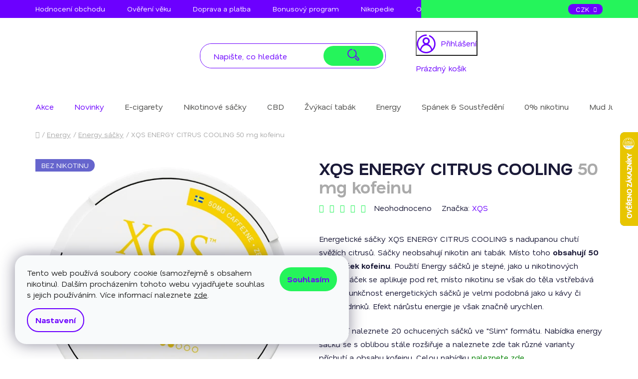

--- FILE ---
content_type: text/html; charset=utf-8
request_url: https://www.nordiction.cz/energy-sacky-bez-nikotinu/xqs-energy-citrus-cooling/
body_size: 31532
content:
<!doctype html><html lang="cs" dir="ltr" class="header-background-light external-fonts-loaded"><head><meta charset="utf-8" /><meta name="viewport" content="width=device-width,initial-scale=1" /><title>XQS ENERGY CITRUS COOLING - Kofeinové sáčky</title><link rel="preconnect" href="https://cdn.myshoptet.com" /><link rel="dns-prefetch" href="https://cdn.myshoptet.com" /><link rel="preload" href="https://cdn.myshoptet.com/prj/dist/master/cms/libs/jquery/jquery-1.11.3.min.js" as="script" /><link href="https://cdn.myshoptet.com/prj/dist/master/cms/templates/frontend_templates/shared/css/font-face/poppins.css" rel="stylesheet"><script>
dataLayer = [];
dataLayer.push({'shoptet' : {
    "pageId": 2757,
    "pageType": "productDetail",
    "currency": "CZK",
    "currencyInfo": {
        "decimalSeparator": ",",
        "exchangeRate": 1,
        "priceDecimalPlaces": 2,
        "symbol": "K\u010d",
        "symbolLeft": 0,
        "thousandSeparator": " "
    },
    "language": "cs",
    "projectId": 296055,
    "product": {
        "id": 10909,
        "guid": "d681bb52-3a46-11ef-b247-bae1d2f5e4d4",
        "hasVariants": false,
        "codes": [
            {
                "code": 10909
            }
        ],
        "code": "10909",
        "name": "XQS ENERGY CITRUS COOLING  50 mg kofeinu",
        "appendix": "50 mg kofeinu",
        "weight": "0.12",
        "manufacturer": "XQS",
        "manufacturerGuid": "1EF533301AFF64889781DA0BA3DED3EE",
        "currentCategory": "Energy | Energy s\u00e1\u010dky",
        "currentCategoryGuid": "0a1be5c9-a304-11ec-9a9a-002590dc5efc",
        "defaultCategory": "Energy | Energy s\u00e1\u010dky",
        "defaultCategoryGuid": "0a1be5c9-a304-11ec-9a9a-002590dc5efc",
        "currency": "CZK",
        "priceWithVat": 149
    },
    "stocks": [
        {
            "id": "ext",
            "title": "Sklad",
            "isDeliveryPoint": 0,
            "visibleOnEshop": 1
        }
    ],
    "cartInfo": {
        "id": null,
        "freeShipping": false,
        "freeShippingFrom": 1499,
        "leftToFreeGift": {
            "formattedPrice": "0 K\u010d",
            "priceLeft": 0
        },
        "freeGift": false,
        "leftToFreeShipping": {
            "priceLeft": 1499,
            "dependOnRegion": 0,
            "formattedPrice": "1 499 K\u010d"
        },
        "discountCoupon": [],
        "getNoBillingShippingPrice": {
            "withoutVat": 0,
            "vat": 0,
            "withVat": 0
        },
        "cartItems": [],
        "taxMode": "ORDINARY"
    },
    "cart": [],
    "customer": {
        "priceRatio": 1,
        "priceListId": 1,
        "groupId": null,
        "registered": false,
        "mainAccount": false
    }
}});
dataLayer.push({'cookie_consent' : {
    "marketing": "denied",
    "analytics": "denied"
}});
document.addEventListener('DOMContentLoaded', function() {
    shoptet.consent.onAccept(function(agreements) {
        if (agreements.length == 0) {
            return;
        }
        dataLayer.push({
            'cookie_consent' : {
                'marketing' : (agreements.includes(shoptet.config.cookiesConsentOptPersonalisation)
                    ? 'granted' : 'denied'),
                'analytics': (agreements.includes(shoptet.config.cookiesConsentOptAnalytics)
                    ? 'granted' : 'denied')
            },
            'event': 'cookie_consent'
        });
    });
});
</script>
<meta property="og:type" content="website"><meta property="og:site_name" content="nordiction.cz"><meta property="og:url" content="https://www.nordiction.cz/energy-sacky-bez-nikotinu/xqs-energy-citrus-cooling/"><meta property="og:title" content="XQS ENERGY CITRUS COOLING - Kofeinové sáčky"><meta name="author" content="Nordiction.cz"><meta name="web_author" content="Shoptet.cz"><meta name="dcterms.rightsHolder" content="www.nordiction.cz"><meta name="robots" content="index,follow"><meta property="og:image" content="https://cdn.myshoptet.com/usr/www.nordiction.cz/user/shop/big/10909_xqs-citrus-cooling-kofeinove-sacky.png?696e53f8"><meta property="og:description" content="Energetické sáčky XQS ENERGY CITRUS COOLING s nadupanou chutí svěžích citrusů. Sáčky neobsahují nikotin ani tabák. Místo toho obsahují 50 mg/sáček kofeinu"><meta name="description" content="Energetické sáčky XQS ENERGY CITRUS COOLING s nadupanou chutí svěžích citrusů. Sáčky neobsahují nikotin ani tabák. Místo toho obsahují 50 mg/sáček kofeinu"><meta name="google-site-verification" content="e42f5ae288bfb9da81c115139aa743a1f30c22f6"><meta property="product:price:amount" content="149"><meta property="product:price:currency" content="CZK"><style>:root {--color-primary: #6C00FF;--color-primary-h: 265;--color-primary-s: 100%;--color-primary-l: 50%;--color-primary-hover: #4400a3;--color-primary-hover-h: 265;--color-primary-hover-s: 100%;--color-primary-hover-l: 32%;--color-secondary: #25F45B;--color-secondary-h: 136;--color-secondary-s: 90%;--color-secondary-l: 55%;--color-secondary-hover: #07ca3b;--color-secondary-hover-h: 136;--color-secondary-hover-s: 93%;--color-secondary-hover-l: 41%;--color-tertiary: #494947;--color-tertiary-h: 60;--color-tertiary-s: 1%;--color-tertiary-l: 28%;--color-tertiary-hover: #494947;--color-tertiary-hover-h: 60;--color-tertiary-hover-s: 1%;--color-tertiary-hover-l: 28%;--color-header-background: #ffffff;--template-font: "Poppins";--template-headings-font: "Poppins";--header-background-url: none;--cookies-notice-background: #F8FAFB;--cookies-notice-color: #252525;--cookies-notice-button-hover: #27263f;--cookies-notice-link-hover: #3b3a5f;--templates-update-management-preview-mode-content: "Náhled aktualizací šablony je aktivní pro váš prohlížeč."}</style>
    <script>var shoptet = shoptet || {};</script>
    <script src="https://cdn.myshoptet.com/prj/dist/master/shop/dist/main-3g-header.js.05f199e7fd2450312de2.js"></script>
<!-- User include --><!-- api 422(76) html code header -->
<link rel="stylesheet" href="https://cdn.myshoptet.com/usr/api2.dklab.cz/user/documents/_doplnky/odpocet/296055/967/296055_967.css" type="text/css" /><style>
        :root {            
            --dklab-countdown-category-text-color: #FFFFFF;
            --dklab-countdown-detail-text-color: #FFFFFF;
            --dklab-countdown-background-lower-color: #207574;
            --dklab-countdown-background-upper-color: #242834;
            --dklab-countdown-background-lower-color-detail: #207574;
            --dklab-countdown-background-upper-color-detail: #242834;
            --dklab-countdown-carousel-text-color: #FFFFFF;            
            --dklab-countdown-radius: 0px;
            --dklab-countdown-carousel-background-color: #2D58FF;
        }
        </style>
<!-- api 426(80) html code header -->
<link rel="stylesheet" href="https://cdn.myshoptet.com/usr/api2.dklab.cz/user/documents/_doplnky/navstivene/296055/8/296055_8.css" type="text/css" /><style> :root { --dklab-lastvisited-background-color: #FFFFFF; } </style>
<!-- api 491(143) html code header -->
<link rel="stylesheet" href="https://cdn.myshoptet.com/usr/api2.dklab.cz/user/documents/_doplnky/doprava/296055/6/296055_6.css" type="text/css" /><style>
        :root {
            --dklab-background-color: #000000;
            --dklab-foreground-color: #FFFFFF;
            --dklab-transport-background-color: #000000;
            --dklab-transport-foreground-color: #FFFFFF;
            --dklab-gift-background-color: #000000;
            --dklab-gift-foreground-color: #FFFFFF;
        }</style>
<!-- api 498(150) html code header -->
<script async src="https://scripts.luigisbox.tech/LBX-182106.js"></script><script type="text/javascript">const isPlpEnabled = sessionStorage.getItem('lbPlpEnabled') === 'true';if (isPlpEnabled) {const style = document.createElement("style");style.type = "text/css";style.id = "lb-plp-style";style.textContent = `body.type-category #content-wrapper,body.type-search #content-wrapper,body.type-category #content,body.type-search #content,body.type-category #content-in,body.type-search #content-in,body.type-category #main-in,body.type-search #main-in {min-height: 100vh;}body.type-category #content-wrapper > *,body.type-search #content-wrapper > *,body.type-category #content > *,body.type-search #content > *,body.type-category #content-in > *,body.type-search #content-in > *,body.type-category #main-in > *,body.type-search #main-in > * {display: none;}`;document.head.appendChild(style);}</script>
<!-- api 1004(637) html code header -->
<script>
      window.mehub = window.mehub || {};
      window.mehub.bonus = {
        businessId: 'fea8d5c8-aad8-40ce-baee-452b05bae595',
        addonId: 'b036e96d-d91d-4240-a73c-b8657cc2db49'
      }
    </script>
    
<!-- api 1501(1113) html code header -->
<link rel="stylesheet" href="https://cdn.myshoptet.com/usr/api2.dklab.cz/user/documents/_doplnky/filtry/296055/3/296055_3.css" type="text/css" /><style>:root { 
            --dklab-filters-active-color: #6C00FF; 
            --dklab-filters-active-foreground-color: #FFFFFF; 
            --dklab-filters-slider-color: #6C00FF; 
            --dklab-filters-show-filter-foreground-color: #FFFFFF; 
            --dklab-filters-show-filter-background-color: #6C00FF; 
            --dklab-filters-show-filter-edges-size: 10px 25px;
            --dklab-filters-show-filter-align: center;
            --dklab-filters-show-filter-align-desktop: flex-start;
        }</style>
<!-- api 608(256) html code header -->
<link rel="stylesheet" href="https://cdn.myshoptet.com/usr/api2.dklab.cz/user/documents/_doplnky/bannery/296055/3213/296055_3213.css" type="text/css" /><style>
        :root {
            --dklab-bannery-b-hp-padding: 15px;
            --dklab-bannery-b-hp-box-padding: 0px;
            --dklab-bannery-b-hp-big-screen: 33.333%;
            --dklab-bannery-b-hp-medium-screen: 33.333%;
            --dklab-bannery-b-hp-small-screen: 33.333%;
            --dklab-bannery-b-hp-tablet-screen: 33.333%;
            --dklab-bannery-b-hp-mobile-screen: 100%;

            --dklab-bannery-i-hp-icon-color: #000000;
            --dklab-bannery-i-hp-color: #000000;
            --dklab-bannery-i-hp-background: #FFFFFF;            
            
            --dklab-bannery-i-d-icon-color: #000000;
            --dklab-bannery-i-d-color: #000000;
            --dklab-bannery-i-d-background: #FFFFFF;


            --dklab-bannery-i-hp-w-big-screen: 4;
            --dklab-bannery-i-hp-w-medium-screen: 4;
            --dklab-bannery-i-hp-w-small-screen: 4;
            --dklab-bannery-i-hp-w-tablet-screen: 4;
            --dklab-bannery-i-hp-w-mobile-screen: 2;
            
            --dklab-bannery-i-d-w-big-screen: 4;
            --dklab-bannery-i-d-w-medium-screen: 4;
            --dklab-bannery-i-d-w-small-screen: 4;
            --dklab-bannery-i-d-w-tablet-screen: 4;
            --dklab-bannery-i-d-w-mobile-screen: 2;

        }</style>
<!-- service 608(256) html code header -->
<link rel="stylesheet" href="https://cdn.myshoptet.com/usr/api.dklab.cz/user/documents/fontawesome/css/all.css?v=1.02" type="text/css" />
<!-- service 1004(637) html code header -->
<script src="https://mehub-framework.web.app/main.bundle.js?v=1"></script>
<!-- service 1127(749) html code header -->
<link href="https://cdn.myshoptet.com/usr/fvstudio.myshoptet.com/user/documents/addons/notification.min.css?22.9.2" rel="stylesheet">
<!-- service 1526(1137) html code header -->
<style>
.adulto-cz {
    padding-top: 15px;
    padding-bottom: 15px;
}
</style>
<!-- service 1735(1316) html code header -->
<link rel="stylesheet" href="https://cdn.myshoptet.com/addons/dominikmartini/flag_sort/styles.header.min.css?345e7d3951aca4c6495d697ef89532fbfac00659">
<!-- service 654(301) html code header -->
<!-- Prefetch Pobo Page Builder CDN  -->
<link rel="dns-prefetch" href="https://image.pobo.cz">
<link href="https://cdnjs.cloudflare.com/ajax/libs/lightgallery/2.7.2/css/lightgallery.min.css" rel="stylesheet">
<link href="https://cdnjs.cloudflare.com/ajax/libs/lightgallery/2.7.2/css/lg-thumbnail.min.css" rel="stylesheet">


<!-- © Pobo Page Builder  -->
<script>
 	  window.addEventListener("DOMContentLoaded", function () {
		  var po = document.createElement("script");
		  po.type = "text/javascript";
		  po.async = true;
		  po.dataset.url = "https://www.pobo.cz";
			po.dataset.cdn = "https://image.pobo.space";
      po.dataset.tier = "standard";
      po.fetchpriority = "high";
      po.dataset.key = btoa(window.location.host);
		  po.id = "pobo-asset-url";
      po.platform = "shoptet";
      po.synergy = false;
		  po.src = "https://image.pobo.space/assets/editor.js?v=13";

		  var s = document.getElementsByTagName("script")[0];
		  s.parentNode.insertBefore(po, s);
	  });
</script>





<!-- service 708(354) html code header -->
<link href="https://cdn.myshoptet.com/usr/302565.myshoptet.com/user/documents/assets/gifts/fv-studio-app-gifts.css?25.4.29" rel="stylesheet">
<link href="https://cdn.myshoptet.com/usr/302565.myshoptet.com/user/documents/assets/gifts/fv-studio-app-gifts.Disco.css?25.4.29" rel="stylesheet">

<style>
.ordering-process.id--9 [id~=free-gift-wrapper] ul li:hover,
.ordering-process.id--9 [class~=free-gifts-wrapper] ul li:hover,
.content-window.cart-window [class~=free-gifts-wrapper] ul li:hover {
    border-color: #6C00FF;
}

.ordering-process.id--9 [id~=free-gift-wrapper] ul li:not(.hidden-colorbox-visible),
.ordering-process.id--9 [class~=free-gifts-wrapper] ul li.active,
.content-window.cart-window [class~=free-gifts-wrapper] ul li.active {
    border-color: #6C00FF;
    border-width: 2px;
}

.fvstudio-delivery-info-single-gift {
border-color: #6C00FF;
}

</style>
<!-- service 1108(732) html code header -->
<style>
.faq-item label::before{display: none !important;}
.faq-item label + div{display: none;}
.faq-item input:checked + label + div{display: block;padding: 0 20px;}
.faq-item{border: 1px solid #dadada;margin-bottom: 12px;}
.faq-item label{margin: 0 !important;cursor: pointer;padding: 16px 52px 16px 20px !important;width: 100%;color: #222 !important;background-color: #fff;font-size: 20px;position: relative !important;display: inline-block;}
.faq-item:hover{box-shadow: 0 0 10px rgba(0,0,0,0.1);}
.faq-item label::after{content: "\e911" !important;font-family: shoptet !important;right: 20px;position: absolute !important;line-height: 1 !important;font-size: 14px !important;top: 50% !important;margin-top: -8px;-webkit-transform: rotate(180deg) !important;transform: rotate(180deg) !important;background: none !important;color: #222 !important;left: auto !important;}
.faq-item input:checked + label::after{-webkit-transform: rotate(0deg) !important;transform: rotate(0deg) !important;}
.faq-item:not(.not-last){margin-bottom: 12px;}
.faq-item input{display: none;}

body.template-04 .faq-item label::after {content: "\e620" !important;}
</style>
<!-- service 1709(1293) html code header -->
<style>
.shkRecapImgExtension {
    float: left;
    width: 50px;
    margin-right: 6px;
    margin-bottom: 2px;
}
.shkRecapImgExtension:not(:nth-of-type(1)) {
  display: none;
}

@media only screen and (max-width: 1200px) and (min-width: 992px) {
    .shkRecapImgExtension {
        width: 38px;
    }
    .template-13 .shkRecapImgExtension {
        margin-right: 0;
        margin-bottom: 5px;
        width: 100%;
    }
}
@media only screen and (max-width: 360px) {
	.shkRecapImgExtension {
        width: 38px;
    }
}
.template-08 #checkout-recapitulation a,
.template-06 #checkout-recapitulation a {
	display: inline;
}
@media only screen and (max-width: 760px) and (min-width: 640px) {
	.template-08 .shkRecapImgExtension {
		margin-right: 0;
        margin-bottom: 5px;
        width: 100%;
	}
  .template-08 #checkout-recapitulation a {
  	display: inline-block;
  }
}

@media only screen and (max-width: 992px) and (min-width: 640px) {
    .template-05 .shkRecapImgExtension,
    .template-04 .shkRecapImgExtension {
        width: 38px;
    }
}
</style>
<!-- service 1908(1473) html code header -->
<script type="text/javascript">
    var eshop = {
        'host': 'www.nordiction.cz',
        'projectId': 296055,
        'template': 'Disco',
        'lang': 'cs',
    };
</script>

<link href="https://cdn.myshoptet.com/usr/honzabartos.myshoptet.com/user/documents/style.css?v=296" rel="stylesheet"/>
<script src="https://cdn.myshoptet.com/usr/honzabartos.myshoptet.com/user/documents/script.js?v=300" type="text/javascript"></script>

<style>
.up-callout {
    background-color: rgba(33, 150, 243, 0.1); /* Soft info blue with transparency */
    border: 1px solid rgba(33, 150, 243, 0.3); /* Subtle blue border */
    border-radius: 8px; /* Rounded corners */
    padding: 15px 20px; /* Comfortable padding */
    box-shadow: 0 2px 5px rgba(0, 0, 0, 0.1); /* Subtle shadow for depth */
    max-width: 600px; /* Optional: Limits width for readability */
    margin: 20px auto; /* Centers the box with some spacing */
}

.up-callout p {
    margin: 0; /* Removes default paragraph margin */
    color: #333; /* Dark text for contrast */
    font-size: 16px; /* Readable font size */
    line-height: 1.5; /* Improves readability */
}
</style>
<!-- project html code header -->
<link rel="preconnect" href="https://fonts.googleapis.com">
<link rel="preconnect" href="https://fonts.gstatic.com" crossorigin>
<link href="https://fonts.googleapis.com/css2?family=Nata+Sans:wght@100..900&display=swap" rel="stylesheet">

<link href="https://cdn.myshoptet.com/prj/dist/master/shop/dist/font-shoptet-13.css.3c47e30adfa2e9e2683b.css" rel="stylesheet">
<link rel="stylesheet" href="https://cdnjs.cloudflare.com/ajax/libs/OwlCarousel2/2.3.4/assets/owl.carousel.min.css" integrity="sha512-tS3S5qG0BlhnQROyJXvNjeEM4UpMXHrQfTGmbQ1gKmelCxlSEBUaxhRBj/EFTzpbP4RVSrpEikbmdJobCvhE3g==" crossorigin="anonymous" referrerpolicy="no-referrer" />
<link rel="stylesheet" href="/user/documents/pw/font/aspekta/font-face.css">
<link rel="stylesheet" href="/user/documents/pw/css/main.css?v=77">
<link rel="stylesheet" href="/user/documents/pw/css/style.min.css">
<link rel="stylesheet" href="/user/documents/pw/css/review-carousel.css?v=8">
<link rel="stylesheet" href="/user/documents/pw/css/slider.css?v=10">

<link rel="apple-touch-icon" sizes="180x180" href="/user/documents/apple-touch-icon.png">
<link rel="icon" type="image/png" sizes="32x32" href="/user/documents/favicon-32x32.png">
<link rel="icon" type="image/png" sizes="16x16" href="/user/documents/favicon-16x16.png">
<link rel="manifest" href="/user/documents/site.webmanifest">
<link rel="mask-icon" href="/user/documents/safari-pinned-tab.svg" color="#5bbad5">
<link rel="shortcut icon" href="/user/documents/favicon.ico">

<!-- <meta name="msapplication-TileColor" content="#242834">
<meta name="msapplication-config" content="/user/documents/browserconfig.xml">
<meta name="theme-color" content="#242834">

<meta name="google-site-verification" content="google-site-verification=akDQNP1M_-Z2YRTtqXdoQd5d89-8KDnw8yjCzR7k7bk">

<link rel="stylesheet" href="/user/documents/style-min.css?v=0.02">-->


<!-- Foxentry start -->
<script type="text/javascript" async>
var Foxentry;
(function () {
var e = document.querySelector("script"), s = document.createElement('script');
s.setAttribute('type', 'text/javascript');
s.setAttribute('async', 'true');
s.setAttribute('src', 'https://cdn.foxentry.cz/lib');
e.parentNode.appendChild(s);
s.onload = function(){ Foxentry = new FoxentryBase('91377GS4e5'); }
})();
</script>
<!-- Foxentry end -->

<!--<style>
.flag.flag-discount {background-color: #242834;}
</style>-->
<!-- Global site tag (gtag.js) - Google Ads: 329440439 -->
<!--<script async src="https://www.googletagmanager.com/gtag/js?id=AW-329440439"></script>
<script>
  window.dataLayer = window.dataLayer || [];
  function gtag(){dataLayer.push(arguments);}
  gtag('js', new Date());

  gtag('config', 'AW-329440439');
</script>
<link rel="stylesheet" href="https://payu.able.cz/api/css/static_296055_cs.css?v=dd">

<style>
.site-msg.information {width: 100% !important; max-width: 100% !important; position: relative; left: 0; top: 0; bottom: auto !important; font-size: 14px; color: #FFFFFF; background: #242834; text-align: center;}
.fixed-msg {position: top !important; bottom: auto !important;}
</style>

<style data-change="Úprava barvy hvězdiček">
.stars .star.is-active:hover, .stars .star.star-half:before, .stars .star.star-on:before, .icon-starHalf-before, .icon-starOn-before, .product-ratings .icon-starOff-before:hover, .product-ratings .star-off:hover, .star.star-half, .star.star-on, .rate-average {
color: #037036 !important;
}
</style>

<style>
.navigation-in.menu {
    font-size: 108%;
}
</style>-->
<!-- /User include --><link rel="canonical" href="https://www.nordiction.cz/energy-sacky-bez-nikotinu/xqs-energy-citrus-cooling/" />    <script>
        var _hwq = _hwq || [];
        _hwq.push(['setKey', '553AB3CA914274CA78C118D95F3CE452']);
        _hwq.push(['setTopPos', '200']);
        _hwq.push(['showWidget', '22']);
        (function() {
            var ho = document.createElement('script');
            ho.src = 'https://cz.im9.cz/direct/i/gjs.php?n=wdgt&sak=553AB3CA914274CA78C118D95F3CE452';
            var s = document.getElementsByTagName('script')[0]; s.parentNode.insertBefore(ho, s);
        })();
    </script>
    <!-- Global site tag (gtag.js) - Google Analytics -->
    <script async src="https://www.googletagmanager.com/gtag/js?id=G-6DWEVHTW2V"></script>
    <script>
        
        window.dataLayer = window.dataLayer || [];
        function gtag(){dataLayer.push(arguments);}
        

                    console.debug('default consent data');

            gtag('consent', 'default', {"ad_storage":"denied","analytics_storage":"denied","ad_user_data":"denied","ad_personalization":"denied","wait_for_update":500});
            dataLayer.push({
                'event': 'default_consent'
            });
        
        gtag('js', new Date());

        
                gtag('config', 'G-6DWEVHTW2V', {"groups":"GA4","send_page_view":false,"content_group":"productDetail","currency":"CZK","page_language":"cs"});
        
                gtag('config', 'AW-355920334');
        
        
        
        
        
                    gtag('event', 'page_view', {"send_to":"GA4","page_language":"cs","content_group":"productDetail","currency":"CZK"});
        
                gtag('set', 'currency', 'CZK');

        gtag('event', 'view_item', {
            "send_to": "UA",
            "items": [
                {
                    "id": "10909",
                    "name": "XQS ENERGY CITRUS COOLING  50 mg kofeinu",
                    "category": "Energy \/ Energy s\u00e1\u010dky",
                                        "brand": "XQS",
                                                            "price": 123.14
                }
            ]
        });
        
        
        
        
        
                    gtag('event', 'view_item', {"send_to":"GA4","page_language":"cs","content_group":"productDetail","value":123.14,"currency":"CZK","items":[{"item_id":"10909","item_name":"XQS ENERGY CITRUS COOLING  50 mg kofeinu","item_brand":"XQS","item_category":"Energy","item_category2":"Energy s\u00e1\u010dky","price":123.14,"quantity":1,"index":0}]});
        
        
        
        
        
        
        
        document.addEventListener('DOMContentLoaded', function() {
            if (typeof shoptet.tracking !== 'undefined') {
                for (var id in shoptet.tracking.bannersList) {
                    gtag('event', 'view_promotion', {
                        "send_to": "UA",
                        "promotions": [
                            {
                                "id": shoptet.tracking.bannersList[id].id,
                                "name": shoptet.tracking.bannersList[id].name,
                                "position": shoptet.tracking.bannersList[id].position
                            }
                        ]
                    });
                }
            }

            shoptet.consent.onAccept(function(agreements) {
                if (agreements.length !== 0) {
                    console.debug('gtag consent accept');
                    var gtagConsentPayload =  {
                        'ad_storage': agreements.includes(shoptet.config.cookiesConsentOptPersonalisation)
                            ? 'granted' : 'denied',
                        'analytics_storage': agreements.includes(shoptet.config.cookiesConsentOptAnalytics)
                            ? 'granted' : 'denied',
                                                                                                'ad_user_data': agreements.includes(shoptet.config.cookiesConsentOptPersonalisation)
                            ? 'granted' : 'denied',
                        'ad_personalization': agreements.includes(shoptet.config.cookiesConsentOptPersonalisation)
                            ? 'granted' : 'denied',
                        };
                    console.debug('update consent data', gtagConsentPayload);
                    gtag('consent', 'update', gtagConsentPayload);
                    dataLayer.push(
                        { 'event': 'update_consent' }
                    );
                }
            });
        });
    </script>
<script>
    (function(t, r, a, c, k, i, n, g) { t['ROIDataObject'] = k;
    t[k]=t[k]||function(){ (t[k].q=t[k].q||[]).push(arguments) },t[k].c=i;n=r.createElement(a),
    g=r.getElementsByTagName(a)[0];n.async=1;n.src=c;g.parentNode.insertBefore(n,g)
    })(window, document, 'script', '//www.heureka.cz/ocm/sdk.js?source=shoptet&version=2&page=product_detail', 'heureka', 'cz');

    heureka('set_user_consent', 0);
</script>
</head><body class="desktop id-2757 in-energy-sacky-bez-nikotinu template-13 type-product type-detail one-column-body columns-mobile-2 columns-4 blank-mode blank-mode-css smart-labels-active ums_forms_redesign--off ums_a11y_category_page--on ums_discussion_rating_forms--off ums_flags_display_unification--on ums_a11y_login--on mobile-header-version-0">
        <div id="fb-root"></div>
        <script>
            window.fbAsyncInit = function() {
                FB.init({
                    autoLogAppEvents : true,
                    xfbml            : true,
                    version          : 'v24.0'
                });
            };
        </script>
        <script async defer crossorigin="anonymous" src="https://connect.facebook.net/cs_CZ/sdk.js#xfbml=1&version=v24.0"></script>    <div class="siteCookies siteCookies--left siteCookies--light js-siteCookies" role="dialog" data-testid="cookiesPopup" data-nosnippet>
        <div class="siteCookies__form">
            <div class="siteCookies__content">
                <div class="siteCookies__text">
                    <span>Tento web používá soubory cookie (samozřejmě s obsahem nikotinu). Dalším procházením tohoto webu vyjadřujete souhlas s jejich používáním.</span> Více informací naleznete <a href="http://www.nordiction.cz/podminky-ochrany-osobnich-udaju/" target="\">zde</a>.
                </div>
                <p class="siteCookies__links">
                    <button class="siteCookies__link js-cookies-settings" aria-label="Nastavení cookies" data-testid="cookiesSettings">Nastavení</button>
                </p>
            </div>
            <div class="siteCookies__buttonWrap">
                                <button class="siteCookies__button js-cookiesConsentSubmit" value="all" aria-label="Přijmout cookies" data-testid="buttonCookiesAccept">Souhlasím</button>
            </div>
        </div>
        <script>
            document.addEventListener("DOMContentLoaded", () => {
                const siteCookies = document.querySelector('.js-siteCookies');
                document.addEventListener("scroll", shoptet.common.throttle(() => {
                    const st = document.documentElement.scrollTop;
                    if (st > 1) {
                        siteCookies.classList.add('siteCookies--scrolled');
                    } else {
                        siteCookies.classList.remove('siteCookies--scrolled');
                    }
                }, 100));
            });
        </script>
    </div>
<a href="#content" class="skip-link sr-only">Přejít na obsah</a><div class="overall-wrapper"><div class="user-action"><div class="container">
    <div class="user-action-in">
                    <div id="login" class="user-action-login popup-widget login-widget" role="dialog" aria-labelledby="loginHeading">
        <div class="popup-widget-inner">
                            <h2 id="loginHeading">Přihlášení k vašemu účtu</h2><div id="customerLogin"><form action="/action/Customer/Login/" method="post" id="formLoginIncluded" class="csrf-enabled formLogin" data-testid="formLogin"><input type="hidden" name="referer" value="" /><div class="form-group"><div class="input-wrapper email js-validated-element-wrapper no-label"><input type="email" name="email" class="form-control" autofocus placeholder="E-mailová adresa (např. jan@novak.cz)" data-testid="inputEmail" autocomplete="email" required /></div></div><div class="form-group"><div class="input-wrapper password js-validated-element-wrapper no-label"><input type="password" name="password" class="form-control" placeholder="Heslo" data-testid="inputPassword" autocomplete="current-password" required /><span class="no-display">Nemůžete vyplnit toto pole</span><input type="text" name="surname" value="" class="no-display" /></div></div><div class="form-group"><div class="login-wrapper"><button type="submit" class="btn btn-secondary btn-text btn-login" data-testid="buttonSubmit">Přihlásit se</button><div class="password-helper"><a href="/registrace/" data-testid="signup" rel="nofollow">Nová registrace</a><a href="/klient/zapomenute-heslo/" rel="nofollow">Zapomenuté heslo</a></div></div></div><div class="social-login-buttons"><div class="social-login-buttons-divider"><span>nebo</span></div><div class="form-group"><a href="/action/Social/login/?provider=Facebook" class="login-btn facebook" rel="nofollow"><span class="login-facebook-icon"></span><strong>Přihlásit se přes Facebook</strong></a></div><div class="form-group"><a href="/action/Social/login/?provider=Google" class="login-btn google" rel="nofollow"><span class="login-google-icon"></span><strong>Přihlásit se přes Google</strong></a></div><div class="form-group"><a href="/action/Social/login/?provider=Seznam" class="login-btn seznam" rel="nofollow"><span class="login-seznam-icon"></span><strong>Přihlásit se přes Seznam</strong></a></div></div></form>
</div>                    </div>
    </div>

                <div id="cart-widget" class="user-action-cart popup-widget cart-widget loader-wrapper" data-testid="popupCartWidget" role="dialog" aria-hidden="true">
            <div class="popup-widget-inner cart-widget-inner place-cart-here">
                <div class="loader-overlay">
                    <div class="loader"></div>
                </div>
            </div>
        </div>
    </div>
</div>
</div><div class="top-navigation-bar" data-testid="topNavigationBar">

    <div class="container">

                            <div class="top-navigation-menu">
                <ul class="top-navigation-bar-menu">
                                            <li class="top-navigation-menu-item-external-86">
                            <a href="http://www.nordiction.cz/hodnoceni-obchodu/" title="Hodnocení obchodu">Hodnocení obchodu</a>
                        </li>
                                            <li class="top-navigation-menu-item-3290">
                            <a href="/overeni-veku/" title="Ověření věku">Ověření věku</a>
                        </li>
                                            <li class="top-navigation-menu-item-753">
                            <a href="/doprava-a-platba/" title="Doprava a platba">Doprava a platba</a>
                        </li>
                                            <li class="top-navigation-menu-item-2961">
                            <a href="/bonus-program/" title="Bonusový program">Bonusový program</a>
                        </li>
                                            <li class="top-navigation-menu-item-840">
                            <a href="/nikotinova-encyklopedie/" title="Nikopedie - Nikotinová encyklopedie">Nikopedie</a>
                        </li>
                                            <li class="top-navigation-menu-item-3789">
                            <a href="/o-nas/" title="O nás">O nás</a>
                        </li>
                                            <li class="top-navigation-menu-item-747">
                            <a href="/kontakt/" title="Kontakt">Kontakt</a>
                        </li>
                                    </ul>
                <div class="top-navigation-menu-trigger">Více</div>
                <ul class="top-navigation-bar-menu-helper"></ul>
            </div>
        
        <div class="top-navigation-tools">
                <div class="dropdown">
        <span>Ceny v:</span>
        <button id="topNavigationDropdown" type="button" data-toggle="dropdown" aria-haspopup="true" aria-expanded="false">
            CZK
            <span class="caret"></span>
        </button>
        <ul class="dropdown-menu" aria-labelledby="topNavigationDropdown"><li><a href="/action/Currency/changeCurrency/?currencyCode=CZK" rel="nofollow">CZK</a></li><li><a href="/action/Currency/changeCurrency/?currencyCode=EUR" rel="nofollow">EUR</a></li></ul>
    </div>
            <button class="top-nav-button top-nav-button-login toggle-window" type="button" data-target="login" aria-haspopup="dialog" aria-controls="login" aria-expanded="false" data-testid="signin"><span>Přihlášení</span></button>
    <a href="/registrace/" class="top-nav-button top-nav-button-register" data-testid="headerSignup">Registrace</a>
        </div>

    </div>

</div>
<header id="header">
        <div class="header-top">
            <div class="container navigation-wrapper header-top-wrapper">
                <div class="site-name"><a href="/" data-testid="linkWebsiteLogo"><img src="https://cdn.myshoptet.com/usr/www.nordiction.cz/user/logos/nordiction-logo.svg" alt="Nordiction.cz" fetchpriority="low" /></a></div>                <div class="search" itemscope itemtype="https://schema.org/WebSite">
                    <meta itemprop="headline" content="Energy sáčky"/><meta itemprop="url" content="https://www.nordiction.cz"/><meta itemprop="text" content="Energetické sáčky XQS ENERGY CITRUS COOLING s nadupanou chutí svěžích citrusů. Sáčky neobsahují nikotin ani tabák. Místo toho obsahují 50 mg/sáček kofeinu"/>                    <form action="/action/ProductSearch/prepareString/" method="post"
    id="formSearchForm" class="search-form compact-form js-search-main"
    itemprop="potentialAction" itemscope itemtype="https://schema.org/SearchAction" data-testid="searchForm">
    <fieldset>
        <meta itemprop="target"
            content="https://www.nordiction.cz/vyhledavani/?string={string}"/>
        <input type="hidden" name="language" value="cs"/>
        
            
    <span class="search-input-icon" aria-hidden="true"></span>

<input
    type="search"
    name="string"
        class="query-input form-control search-input js-search-input"
    placeholder="Napište, co hledáte"
    autocomplete="off"
    required
    itemprop="query-input"
    aria-label="Vyhledávání"
    data-testid="searchInput"
>
            <button type="submit" class="btn btn-default search-button" data-testid="searchBtn">Hledat</button>
        
    </fieldset>
</form>
                </div>
                <div class="navigation-buttons">
                    <a href="#" class="toggle-window" data-target="search" data-testid="linkSearchIcon"><span class="sr-only">Hledat</span></a>
                        
    <a href="/kosik/" class="btn btn-icon toggle-window cart-count" data-target="cart" data-hover="true" data-redirect="true" data-testid="headerCart" rel="nofollow" aria-haspopup="dialog" aria-expanded="false" aria-controls="cart-widget">
        
                <span class="sr-only">Nákupní košík</span>
        
            <span class="cart-price visible-lg-inline-block" data-testid="headerCartPrice">
                                    Prázdný košík                            </span>
        
    
            </a>
                    <a href="#" class="toggle-window" data-target="navigation" data-testid="hamburgerMenu"></a>
                </div>
            </div>
        </div>
        <div class="header-bottom">
            <div class="container navigation-wrapper header-bottom-wrapper js-navigation-container">
                <nav id="navigation" aria-label="Hlavní menu" data-collapsible="true"><div class="navigation-in menu"><ul class="menu-level-1" role="menubar" data-testid="headerMenuItems"><li class="menu-item-1199 ext" role="none"><a href="/nikotinove-sacky-slevy/" data-testid="headerMenuItem" role="menuitem" aria-haspopup="true" aria-expanded="false"><b>Akce</b><span class="submenu-arrow"></span></a><ul class="menu-level-2" aria-label="Akce" tabindex="-1" role="menu"><li class="menu-item-3364" role="none"><a href="/nikotinove-sacky-akce/" class="menu-image" data-testid="headerMenuItem" tabindex="-1" aria-hidden="true"><img src="data:image/svg+xml,%3Csvg%20width%3D%22140%22%20height%3D%22100%22%20xmlns%3D%22http%3A%2F%2Fwww.w3.org%2F2000%2Fsvg%22%3E%3C%2Fsvg%3E" alt="" aria-hidden="true" width="140" height="100"  data-src="https://cdn.myshoptet.com/usr/www.nordiction.cz/user/categories/thumb/nikotinove_sacky_akce-1.png" fetchpriority="low" /></a><div><a href="/nikotinove-sacky-akce/" data-testid="headerMenuItem" role="menuitem"><span>Nikotinové sáčky – Akce</span></a>
                        </div></li><li class="menu-item-3367" role="none"><a href="/jednorazove-e-cigarety-akce/" class="menu-image" data-testid="headerMenuItem" tabindex="-1" aria-hidden="true"><img src="data:image/svg+xml,%3Csvg%20width%3D%22140%22%20height%3D%22100%22%20xmlns%3D%22http%3A%2F%2Fwww.w3.org%2F2000%2Fsvg%22%3E%3C%2Fsvg%3E" alt="" aria-hidden="true" width="140" height="100"  data-src="https://cdn.myshoptet.com/usr/www.nordiction.cz/user/categories/thumb/jednorazove_e-cigarety_akce.png" fetchpriority="low" /></a><div><a href="/jednorazove-e-cigarety-akce/" data-testid="headerMenuItem" role="menuitem"><span>Jednorázové e-cigarety / Předplněné pody – Akce</span></a>
                        </div></li><li class="menu-item-3726" role="none"><a href="/plnitelne-e-cigarety-akce/" class="menu-image" data-testid="headerMenuItem" tabindex="-1" aria-hidden="true"><img src="data:image/svg+xml,%3Csvg%20width%3D%22140%22%20height%3D%22100%22%20xmlns%3D%22http%3A%2F%2Fwww.w3.org%2F2000%2Fsvg%22%3E%3C%2Fsvg%3E" alt="" aria-hidden="true" width="140" height="100"  data-src="https://cdn.myshoptet.com/usr/www.nordiction.cz/user/categories/thumb/plnitelne_e-cigarety_akce.png" fetchpriority="low" /></a><div><a href="/plnitelne-e-cigarety-akce/" data-testid="headerMenuItem" role="menuitem"><span>Plnitelné e-cigarety – Akce</span></a>
                        </div></li><li class="menu-item-3492" role="none"><a href="/e-liquidy-akce/" class="menu-image" data-testid="headerMenuItem" tabindex="-1" aria-hidden="true"><img src="data:image/svg+xml,%3Csvg%20width%3D%22140%22%20height%3D%22100%22%20xmlns%3D%22http%3A%2F%2Fwww.w3.org%2F2000%2Fsvg%22%3E%3C%2Fsvg%3E" alt="" aria-hidden="true" width="140" height="100"  data-src="https://cdn.myshoptet.com/usr/www.nordiction.cz/user/categories/thumb/e-liquidy_akce.png" fetchpriority="low" /></a><div><a href="/e-liquidy-akce/" data-testid="headerMenuItem" role="menuitem"><span>E-liquidy – Akce</span></a>
                        </div></li><li class="menu-item-3501" role="none"><a href="/baze-a-prichute-akce/" class="menu-image" data-testid="headerMenuItem" tabindex="-1" aria-hidden="true"><img src="data:image/svg+xml,%3Csvg%20width%3D%22140%22%20height%3D%22100%22%20xmlns%3D%22http%3A%2F%2Fwww.w3.org%2F2000%2Fsvg%22%3E%3C%2Fsvg%3E" alt="" aria-hidden="true" width="140" height="100"  data-src="https://cdn.myshoptet.com/usr/www.nordiction.cz/user/categories/thumb/baze_a_prichute_akce.png" fetchpriority="low" /></a><div><a href="/baze-a-prichute-akce/" data-testid="headerMenuItem" role="menuitem"><span>Báze a příchutě – Akce</span></a>
                        </div></li><li class="menu-item-3475" role="none"><a href="/cbd-akce/" class="menu-image" data-testid="headerMenuItem" tabindex="-1" aria-hidden="true"><img src="data:image/svg+xml,%3Csvg%20width%3D%22140%22%20height%3D%22100%22%20xmlns%3D%22http%3A%2F%2Fwww.w3.org%2F2000%2Fsvg%22%3E%3C%2Fsvg%3E" alt="" aria-hidden="true" width="140" height="100"  data-src="https://cdn.myshoptet.com/usr/www.nordiction.cz/user/categories/thumb/cbd_akce.png" fetchpriority="low" /></a><div><a href="/cbd-akce/" data-testid="headerMenuItem" role="menuitem"><span>CBD – Akce</span></a>
                        </div></li></ul></li>
<li class="menu-item-3641 ext" role="none"><a href="/novinky/" data-testid="headerMenuItem" role="menuitem" aria-haspopup="true" aria-expanded="false"><b>Novinky</b><span class="submenu-arrow"></span></a><ul class="menu-level-2" aria-label="Novinky" tabindex="-1" role="menu"><li class="menu-item-3647" role="none"><a href="/nikotinove-sacky-novinky/" class="menu-image" data-testid="headerMenuItem" tabindex="-1" aria-hidden="true"><img src="data:image/svg+xml,%3Csvg%20width%3D%22140%22%20height%3D%22100%22%20xmlns%3D%22http%3A%2F%2Fwww.w3.org%2F2000%2Fsvg%22%3E%3C%2Fsvg%3E" alt="" aria-hidden="true" width="140" height="100"  data-src="https://cdn.myshoptet.com/usr/www.nordiction.cz/user/categories/thumb/syx_blueberry_nikotinove_sacky.jpg" fetchpriority="low" /></a><div><a href="/nikotinove-sacky-novinky/" data-testid="headerMenuItem" role="menuitem"><span>Nikotinové sáčky</span></a>
                        </div></li><li class="menu-item-3644" role="none"><a href="/e-cigarety-novinky/" class="menu-image" data-testid="headerMenuItem" tabindex="-1" aria-hidden="true"><img src="data:image/svg+xml,%3Csvg%20width%3D%22140%22%20height%3D%22100%22%20xmlns%3D%22http%3A%2F%2Fwww.w3.org%2F2000%2Fsvg%22%3E%3C%2Fsvg%3E" alt="" aria-hidden="true" width="140" height="100"  data-src="https://cdn.myshoptet.com/usr/www.nordiction.cz/user/categories/thumb/oxva_xlim_go_2_metal_blue_pod_e-cigareta-min.jpg" fetchpriority="low" /></a><div><a href="/e-cigarety-novinky/" data-testid="headerMenuItem" role="menuitem"><span>E-cigarety</span></a>
                        </div></li><li class="menu-item-3656" role="none"><a href="/jednorazove-e-cigarety-predplnene-pody-novinky/" class="menu-image" data-testid="headerMenuItem" tabindex="-1" aria-hidden="true"><img src="data:image/svg+xml,%3Csvg%20width%3D%22140%22%20height%3D%22100%22%20xmlns%3D%22http%3A%2F%2Fwww.w3.org%2F2000%2Fsvg%22%3E%3C%2Fsvg%3E" alt="" aria-hidden="true" width="140" height="100"  data-src="https://cdn.myshoptet.com/usr/www.nordiction.cz/user/categories/thumb/elf_bar_elfa_pod_blackberry_lemon_predplnene_pody-min.jpg" fetchpriority="low" /></a><div><a href="/jednorazove-e-cigarety-predplnene-pody-novinky/" data-testid="headerMenuItem" role="menuitem"><span>Jednorázové e-cigarety / Předplněné pody</span></a>
                        </div></li><li class="menu-item-3650" role="none"><a href="/e-liquidy-novinky/" class="menu-image" data-testid="headerMenuItem" tabindex="-1" aria-hidden="true"><img src="data:image/svg+xml,%3Csvg%20width%3D%22140%22%20height%3D%22100%22%20xmlns%3D%22http%3A%2F%2Fwww.w3.org%2F2000%2Fsvg%22%3E%3C%2Fsvg%3E" alt="" aria-hidden="true" width="140" height="100"  data-src="https://cdn.myshoptet.com/usr/www.nordiction.cz/user/categories/thumb/e-liquid_frutie_bar_juice_strawberry_raspberry_cherry_ice-min.jpg" fetchpriority="low" /></a><div><a href="/e-liquidy-novinky/" data-testid="headerMenuItem" role="menuitem"><span>E-liquidy</span></a>
                        </div></li><li class="menu-item-3653" role="none"><a href="/baze-a-prichute-novinky/" class="menu-image" data-testid="headerMenuItem" tabindex="-1" aria-hidden="true"><img src="data:image/svg+xml,%3Csvg%20width%3D%22140%22%20height%3D%22100%22%20xmlns%3D%22http%3A%2F%2Fwww.w3.org%2F2000%2Fsvg%22%3E%3C%2Fsvg%3E" alt="" aria-hidden="true" width="140" height="100"  data-src="https://cdn.myshoptet.com/usr/www.nordiction.cz/user/categories/thumb/shake_and_vape_aroma_kozy_rainbow_lizard-min.jpg" fetchpriority="low" /></a><div><a href="/baze-a-prichute-novinky/" data-testid="headerMenuItem" role="menuitem"><span>Báze a příchutě</span></a>
                        </div></li><li class="menu-item-3659" role="none"><a href="/cbd-novinky/" class="menu-image" data-testid="headerMenuItem" tabindex="-1" aria-hidden="true"><img src="data:image/svg+xml,%3Csvg%20width%3D%22140%22%20height%3D%22100%22%20xmlns%3D%22http%3A%2F%2Fwww.w3.org%2F2000%2Fsvg%22%3E%3C%2Fsvg%3E" alt="" aria-hidden="true" width="140" height="100"  data-src="https://cdn.myshoptet.com/usr/www.nordiction.cz/user/categories/thumb/cbd_pre-rolls_califarms_mini_joint_5ks_watermelon_og-min.jpeg" fetchpriority="low" /></a><div><a href="/cbd-novinky/" data-testid="headerMenuItem" role="menuitem"><span>CBD</span></a>
                        </div></li></ul></li>
<li class="menu-item-2871 ext" role="none"><a href="/e-cigarety/" data-testid="headerMenuItem" role="menuitem" aria-haspopup="true" aria-expanded="false"><b>E-cigarety</b><span class="submenu-arrow"></span></a><ul class="menu-level-2" aria-label="E-cigarety" tabindex="-1" role="menu"><li class="menu-item-2572 has-third-level" role="none"><a href="/jednorazove-e-cigarety/" class="menu-image" data-testid="headerMenuItem" tabindex="-1" aria-hidden="true"><img src="data:image/svg+xml,%3Csvg%20width%3D%22140%22%20height%3D%22100%22%20xmlns%3D%22http%3A%2F%2Fwww.w3.org%2F2000%2Fsvg%22%3E%3C%2Fsvg%3E" alt="" aria-hidden="true" width="140" height="100"  data-src="https://cdn.myshoptet.com/usr/www.nordiction.cz/user/categories/thumb/kurwa_rocket_cherry_watermelon_ice_jednorazova_e-cigareta-min.jpg" fetchpriority="low" /></a><div><a href="/jednorazove-e-cigarety/" data-testid="headerMenuItem" role="menuitem"><span>Jednorázové e-cigarety</span></a>
                                                    <ul class="menu-level-3" role="menu">
                                                                    <li class="menu-item-2835" role="none">
                                        <a href="/elf-bar/" data-testid="headerMenuItem" role="menuitem">
                                            ELF BAR</a>,                                    </li>
                                                                    <li class="menu-item-2862" role="none">
                                        <a href="/lio-nano/" data-testid="headerMenuItem" role="menuitem">
                                            LIO NANO</a>,                                    </li>
                                                                    <li class="menu-item-3051" role="none">
                                        <a href="/kurwa-collection-jednorazove-e-cigarety/" data-testid="headerMenuItem" role="menuitem">
                                            KURWA COLLECTION</a>,                                    </li>
                                                                    <li class="menu-item-3584" role="none">
                                        <a href="/kurwa-rocket-jednorazove-e-cigarety/" data-testid="headerMenuItem" role="menuitem">
                                            KURWA ROCKET</a>,                                    </li>
                                                                    <li class="menu-item-3112" role="none">
                                        <a href="/venix-jednorazove-e-cigarety/" data-testid="headerMenuItem" role="menuitem">
                                            VENIX</a>,                                    </li>
                                                                    <li class="menu-item-3308" role="none">
                                        <a href="/syx-bar-jednorazove-e-cigarety/" data-testid="headerMenuItem" role="menuitem">
                                            SYX BAR</a>,                                    </li>
                                                                    <li class="menu-item-3429" role="none">
                                        <a href="/puff-house-e-cigarety/" data-testid="headerMenuItem" role="menuitem">
                                            PUFF HOUSE</a>,                                    </li>
                                                                    <li class="menu-item-3072" role="none">
                                        <a href="/x4-jednorazove-e-cigarety/" data-testid="headerMenuItem" role="menuitem">
                                            X4</a>,                                    </li>
                                                                    <li class="menu-item-3596" role="none">
                                        <a href="/black-baboon-jednorazove-e-cigarety/" data-testid="headerMenuItem" role="menuitem">
                                            BLACK BABOON</a>,                                    </li>
                                                                    <li class="menu-item-3722" role="none">
                                        <a href="/hayati-jednorazova-e-cigareta/" data-testid="headerMenuItem" role="menuitem">
                                            Hayati</a>,                                    </li>
                                                                    <li class="menu-item-3759" role="none">
                                        <a href="/riot-1000-jednorazove-ecigarety/" data-testid="headerMenuItem" role="menuitem">
                                            RIOT 1000</a>                                    </li>
                                                            </ul>
                        </div></li><li class="menu-item-3732 has-third-level" role="none"><a href="/predplnene-pody/" class="menu-image" data-testid="headerMenuItem" tabindex="-1" aria-hidden="true"><img src="data:image/svg+xml,%3Csvg%20width%3D%22140%22%20height%3D%22100%22%20xmlns%3D%22http%3A%2F%2Fwww.w3.org%2F2000%2Fsvg%22%3E%3C%2Fsvg%3E" alt="" aria-hidden="true" width="140" height="100"  data-src="https://cdn.myshoptet.com/usr/www.nordiction.cz/user/categories/thumb/bar_juice_5000_pod_strawberry_cherry_raspberry__predplneny_pod-min.jpg" fetchpriority="low" /></a><div><a href="/predplnene-pody/" data-testid="headerMenuItem" role="menuitem"><span>Předplněné pody</span></a>
                                                    <ul class="menu-level-3" role="menu">
                                                                    <li class="menu-item-3039" role="none">
                                        <a href="/elf-bar-elfa-jednorazove-e-cigarety/" data-testid="headerMenuItem" role="menuitem">
                                            ELF BAR ELFA</a>,                                    </li>
                                                                    <li class="menu-item-3466" role="none">
                                        <a href="/elf-bar-lost-mary-tappo/" data-testid="headerMenuItem" role="menuitem">
                                            ELF BAR LOST MARY TAPPO</a>,                                    </li>
                                                                    <li class="menu-item-3735" role="none">
                                        <a href="/bar-juice-5000-pod/" data-testid="headerMenuItem" role="menuitem">
                                            Bar Juice 5000 Pod</a>,                                    </li>
                                                                    <li class="menu-item-3527" role="none">
                                        <a href="/syx-pod-predplnene-pody/" data-testid="headerMenuItem" role="menuitem">
                                            SYX POD</a>,                                    </li>
                                                                    <li class="menu-item-3376" role="none">
                                        <a href="/riot-connex/" data-testid="headerMenuItem" role="menuitem">
                                            RIOT CONNEX</a>,                                    </li>
                                                                    <li class="menu-item-3507" role="none">
                                        <a href="/lio-pod/" data-testid="headerMenuItem" role="menuitem">
                                            LIO POD</a>,                                    </li>
                                                                    <li class="menu-item-3542" role="none">
                                        <a href="/kurwa-pod-e-cigarety/" data-testid="headerMenuItem" role="menuitem">
                                            KURWA POD</a>,                                    </li>
                                                                    <li class="menu-item-3407" role="none">
                                        <a href="/venix-max-e-cigarety/" data-testid="headerMenuItem" role="menuitem">
                                            VENIX MAX</a>,                                    </li>
                                                                    <li class="menu-item-3438" role="none">
                                        <a href="/puff-house-pro-pod/" data-testid="headerMenuItem" role="menuitem">
                                            PUFF HOUSE PRO</a>,                                    </li>
                                                                    <li class="menu-item-3777" role="none">
                                        <a href="/oxva-slimstick-predplnene-e-cigarety/" data-testid="headerMenuItem" role="menuitem">
                                            OXVA SLIMSTICK</a>                                    </li>
                                                            </ul>
                        </div></li><li class="menu-item-2889 has-third-level" role="none"><a href="/plnitelne-e-cigarety/" class="menu-image" data-testid="headerMenuItem" tabindex="-1" aria-hidden="true"><img src="data:image/svg+xml,%3Csvg%20width%3D%22140%22%20height%3D%22100%22%20xmlns%3D%22http%3A%2F%2Fwww.w3.org%2F2000%2Fsvg%22%3E%3C%2Fsvg%3E" alt="" aria-hidden="true" width="140" height="100"  data-src="https://cdn.myshoptet.com/usr/www.nordiction.cz/user/categories/thumb/oxva_xlim_pro_2_dna_luminous_forged_carbon_fiber-min.jpg" fetchpriority="low" /></a><div><a href="/plnitelne-e-cigarety/" data-testid="headerMenuItem" role="menuitem"><span>Plnitelné e-cigarety</span></a>
                                                    <ul class="menu-level-3" role="menu">
                                                                    <li class="menu-item-3006" role="none">
                                        <a href="/oxva-e-cigarety/" data-testid="headerMenuItem" role="menuitem">
                                            OXVA</a>,                                    </li>
                                                                    <li class="menu-item-3045" role="none">
                                        <a href="/elf-bar-pod-e-cigarety/" data-testid="headerMenuItem" role="menuitem">
                                            ELF BAR</a>,                                    </li>
                                                                    <li class="menu-item-2940" role="none">
                                        <a href="/voopoo-vmate/" data-testid="headerMenuItem" role="menuitem">
                                            VooPoo</a>,                                    </li>
                                                                    <li class="menu-item-3094" role="none">
                                        <a href="/freemax-pod-e-cigarety/" data-testid="headerMenuItem" role="menuitem">
                                            FREEMAX</a>,                                    </li>
                                                                    <li class="menu-item-3284" role="none">
                                        <a href="/vaporesso-e-cigarety/" data-testid="headerMenuItem" role="menuitem">
                                            Vaporesso</a>,                                    </li>
                                                                    <li class="menu-item-3263" role="none">
                                        <a href="/dotmod-pod-e-cigarety/" data-testid="headerMenuItem" role="menuitem">
                                            DotMod</a>,                                    </li>
                                                                    <li class="menu-item-2955" role="none">
                                        <a href="/uwell-pod-e-cigarety/" data-testid="headerMenuItem" role="menuitem">
                                            UWELL</a>,                                    </li>
                                                                    <li class="menu-item-3157" role="none">
                                        <a href="/joyetech-ecigarety/" data-testid="headerMenuItem" role="menuitem">
                                            Joyetech</a>,                                    </li>
                                                                    <li class="menu-item-3210" role="none">
                                        <a href="/lost-vape/" data-testid="headerMenuItem" role="menuitem">
                                            Lost Vape</a>,                                    </li>
                                                                    <li class="menu-item-3379" role="none">
                                        <a href="/smok-e-cigarety/" data-testid="headerMenuItem" role="menuitem">
                                            SMOK</a>                                    </li>
                                                            </ul>
                        </div></li><li class="menu-item-2877 has-third-level" role="none"><a href="/e-liquidy/" class="menu-image" data-testid="headerMenuItem" tabindex="-1" aria-hidden="true"><img src="data:image/svg+xml,%3Csvg%20width%3D%22140%22%20height%3D%22100%22%20xmlns%3D%22http%3A%2F%2Fwww.w3.org%2F2000%2Fsvg%22%3E%3C%2Fsvg%3E" alt="" aria-hidden="true" width="140" height="100"  data-src="https://cdn.myshoptet.com/usr/www.nordiction.cz/user/categories/thumb/e-liquid_riot_x_salt_morello_cherry_banana_10mg-2.jpg" fetchpriority="low" /></a><div><a href="/e-liquidy/" data-testid="headerMenuItem" role="menuitem"><span>E-liquidy</span></a>
                                                    <ul class="menu-level-3" role="menu">
                                                                    <li class="menu-item-3222" role="none">
                                        <a href="/riot-e-liquid/" data-testid="headerMenuItem" role="menuitem">
                                            E-liquid RIOT</a>,                                    </li>
                                                                    <li class="menu-item-2883" role="none">
                                        <a href="/e-liquid-just-juice-salt/" data-testid="headerMenuItem" role="menuitem">
                                            E-liquid Just Juice Salt</a>,                                    </li>
                                                                    <li class="menu-item-2937" role="none">
                                        <a href="/e-liquid-ivg-salt/" data-testid="headerMenuItem" role="menuitem">
                                            E-liquid IVG Salt</a>,                                    </li>
                                                                    <li class="menu-item-3030" role="none">
                                        <a href="/elf-liq-e-liquid/" data-testid="headerMenuItem" role="menuitem">
                                            E-liquid ELF LIQ Salt (ELF BAR)</a>,                                    </li>
                                                                    <li class="menu-item-3255" role="none">
                                        <a href="/e-liquid-aramax/" data-testid="headerMenuItem" role="menuitem">
                                            E-liquid ARAMAX</a>,                                    </li>
                                                                    <li class="menu-item-3519" role="none">
                                        <a href="/eliquid-aramax-salt/" data-testid="headerMenuItem" role="menuitem">
                                            E-liquid Aramax Salt</a>,                                    </li>
                                                                    <li class="menu-item-3330" role="none">
                                        <a href="/e-liquid-maryliq/" data-testid="headerMenuItem" role="menuitem">
                                            E-liquid Maryliq Salt</a>,                                    </li>
                                                                    <li class="menu-item-3400" role="none">
                                        <a href="/e-liquidy-dinner-lady/" data-testid="headerMenuItem" role="menuitem">
                                            E-liquid Dinner Lady Salt</a>,                                    </li>
                                                                    <li class="menu-item-3478" role="none">
                                        <a href="/e-liquid-syx/" data-testid="headerMenuItem" role="menuitem">
                                            E-liquid SYX</a>,                                    </li>
                                                                    <li class="menu-item-3716" role="none">
                                        <a href="/e-liquid-nasty/" data-testid="headerMenuItem" role="menuitem">
                                            E-liquid Nasty</a>,                                    </li>
                                                                    <li class="menu-item-3453" role="none">
                                        <a href="/e-liquid-drifter-bar/" data-testid="headerMenuItem" role="menuitem">
                                            E-liquid Drifter Bar Salt</a>,                                    </li>
                                                                    <li class="menu-item-3459" role="none">
                                        <a href="/e-liquid-ritchy-salt/" data-testid="headerMenuItem" role="menuitem">
                                            E-liquid Ritchy Salt</a>,                                    </li>
                                                                    <li class="menu-item-3536" role="none">
                                        <a href="/x4-bar-juice-e-liquid/" data-testid="headerMenuItem" role="menuitem">
                                            E-liquid X4 BAR JUICE</a>,                                    </li>
                                                                    <li class="menu-item-3554" role="none">
                                        <a href="/ti-juice-e-liquid/" data-testid="headerMenuItem" role="menuitem">
                                            E-liquid TI JUICE</a>,                                    </li>
                                                                    <li class="menu-item-3557" role="none">
                                        <a href="/e-liquid-elux-legend/" data-testid="headerMenuItem" role="menuitem">
                                            E-liquid Elux Legend Salt</a>,                                    </li>
                                                                    <li class="menu-item-3563" role="none">
                                        <a href="/e-liquid-liqua/" data-testid="headerMenuItem" role="menuitem">
                                            E-liquid LIQUA</a>,                                    </li>
                                                                    <li class="menu-item-3581" role="none">
                                        <a href="/e-liquid-kurwa-collection/" data-testid="headerMenuItem" role="menuitem">
                                            E-liquid Kurwa Collection</a>,                                    </li>
                                                                    <li class="menu-item-3599" role="none">
                                        <a href="/e-liquid-zeus-juice/" data-testid="headerMenuItem" role="menuitem">
                                            E-liquid Zeus Juice</a>,                                    </li>
                                                                    <li class="menu-item-3614" role="none">
                                        <a href="/e-liquid-adams-vape-salt/" data-testid="headerMenuItem" role="menuitem">
                                            E-liquid Adams Vape Salt</a>,                                    </li>
                                                                    <li class="menu-item-3632" role="none">
                                        <a href="/e-liquid-oxva-ox-passion-salt/" data-testid="headerMenuItem" role="menuitem">
                                            E-liquid OXVA OX Passion Salt</a>,                                    </li>
                                                                    <li class="menu-item-3635" role="none">
                                        <a href="/e-liquid-lio-liquid/" data-testid="headerMenuItem" role="menuitem">
                                            E-liquid LIO LIQUID Salt</a>,                                    </li>
                                                                    <li class="menu-item-3638" role="none">
                                        <a href="/e-liquid-frutie-bar-juice/" data-testid="headerMenuItem" role="menuitem">
                                            E-liquid Frutie Bar Juice (0% nikotinu)</a>,                                    </li>
                                                                    <li class="menu-item-3725" role="none">
                                        <a href="/e-liquidy-popic/" data-testid="headerMenuItem" role="menuitem">
                                            E-liquid POPIČ!</a>,                                    </li>
                                                                    <li class="menu-item-3747" role="none">
                                        <a href="/e-liquid-popic-minifill/" data-testid="headerMenuItem" role="menuitem">
                                            E-liquid POPIČ! MINIFILL</a>,                                    </li>
                                                                    <li class="menu-item-3174" role="none">
                                        <a href="/e-liquid-bar-juice-5000-salt/" data-testid="headerMenuItem" role="menuitem">
                                            E-liquid Bar Juice 5000 Salt</a>,                                    </li>
                                                                    <li class="menu-item-3750" role="none">
                                        <a href="/e-liquid-imperia/" data-testid="headerMenuItem" role="menuitem">
                                            E-liquid Imperia</a>,                                    </li>
                                                                    <li class="menu-item-3662" role="none">
                                        <a href="/e-liquidy-s-nikotinem/" data-testid="headerMenuItem" role="menuitem">
                                            E-liquidy s nikotinem</a>,                                    </li>
                                                                    <li class="menu-item-3665" role="none">
                                        <a href="/e-liquidy-bez-nikotinu/" data-testid="headerMenuItem" role="menuitem">
                                            E-liquidy bez nikotinu</a>,                                    </li>
                                                                    <li class="menu-item-3668" role="none">
                                        <a href="/e-liquidy-prichute/" data-testid="headerMenuItem" role="menuitem">
                                            Podle příchuti</a>                                    </li>
                                                            </ul>
                        </div></li><li class="menu-item-2850 has-third-level" role="none"><a href="/baze-a-prichute-e-cigarety/" class="menu-image" data-testid="headerMenuItem" tabindex="-1" aria-hidden="true"><img src="data:image/svg+xml,%3Csvg%20width%3D%22140%22%20height%3D%22100%22%20xmlns%3D%22http%3A%2F%2Fwww.w3.org%2F2000%2Fsvg%22%3E%3C%2Fsvg%3E" alt="" aria-hidden="true" width="140" height="100"  data-src="https://cdn.myshoptet.com/usr/www.nordiction.cz/user/categories/thumb/adams_vape_shake_and_vape_aroma_grand_donut-min.jpg" fetchpriority="low" /></a><div><a href="/baze-a-prichute-e-cigarety/" data-testid="headerMenuItem" role="menuitem"><span>Báze a příchutě</span></a>
                                                    <ul class="menu-level-3" role="menu">
                                                                    <li class="menu-item-2853" role="none">
                                        <a href="/shake-and-vape-prichute/" data-testid="headerMenuItem" role="menuitem">
                                            Shake and Vape příchutě</a>,                                    </li>
                                                                    <li class="menu-item-2964" role="none">
                                        <a href="/prichute-pro-eliquid/" data-testid="headerMenuItem" role="menuitem">
                                            Klasické příchutě</a>,                                    </li>
                                                                    <li class="menu-item-2916" role="none">
                                        <a href="/baze-boostery-e-cigarety/" data-testid="headerMenuItem" role="menuitem">
                                            Báze a Boostery</a>                                    </li>
                                                            </ul>
                        </div></li></ul></li>
<li class="menu-item-816 ext" role="none"><a href="/nikotinove-sacky/" data-testid="headerMenuItem" role="menuitem" aria-haspopup="true" aria-expanded="false"><b>Nikotinové sáčky</b><span class="submenu-arrow"></span></a><ul class="menu-level-2" aria-label="Nikotinové sáčky" tabindex="-1" role="menu"><li class="menu-item-2590 has-third-level" role="none"><a href="/vyhledat-nikotinove-sacky-podle/" class="menu-image" data-testid="headerMenuItem" tabindex="-1" aria-hidden="true"><img src="data:image/svg+xml,%3Csvg%20width%3D%22140%22%20height%3D%22100%22%20xmlns%3D%22http%3A%2F%2Fwww.w3.org%2F2000%2Fsvg%22%3E%3C%2Fsvg%3E" alt="" aria-hidden="true" width="140" height="100"  data-src="https://cdn.myshoptet.com/usr/www.nordiction.cz/user/categories/thumb/vyhledat-podle.png" fetchpriority="low" /></a><div><a href="/vyhledat-nikotinove-sacky-podle/" data-testid="headerMenuItem" role="menuitem"><span>Vyhledat podle</span></a>
                                                    <ul class="menu-level-3" role="menu">
                                                                    <li class="menu-item-2353" role="none">
                                        <a href="/sila-nikotinovych-sacku/" data-testid="headerMenuItem" role="menuitem">
                                            Podle síly</a>,                                    </li>
                                                                    <li class="menu-item-2374" role="none">
                                        <a href="/nikotinove-sacky-prichute/" data-testid="headerMenuItem" role="menuitem">
                                            Podle příchuti</a>                                    </li>
                                                            </ul>
                        </div></li><li class="menu-item-1256" role="none"><a href="/77-nikotinove-sacky/" class="menu-image" data-testid="headerMenuItem" tabindex="-1" aria-hidden="true"><img src="data:image/svg+xml,%3Csvg%20width%3D%22140%22%20height%3D%22100%22%20xmlns%3D%22http%3A%2F%2Fwww.w3.org%2F2000%2Fsvg%22%3E%3C%2Fsvg%3E" alt="" aria-hidden="true" width="140" height="100"  data-src="https://cdn.myshoptet.com/usr/www.nordiction.cz/user/categories/thumb/77-cola-cherry-snubie-edition-nikotinove-sacky-nicopods-min.jpg" fetchpriority="low" /></a><div><a href="/77-nikotinove-sacky/" data-testid="headerMenuItem" role="menuitem"><span>77</span></a>
                        </div></li><li class="menu-item-1181" role="none"><a href="/ace/" class="menu-image" data-testid="headerMenuItem" tabindex="-1" aria-hidden="true"><img src="data:image/svg+xml,%3Csvg%20width%3D%22140%22%20height%3D%22100%22%20xmlns%3D%22http%3A%2F%2Fwww.w3.org%2F2000%2Fsvg%22%3E%3C%2Fsvg%3E" alt="" aria-hidden="true" width="140" height="100"  data-src="https://cdn.myshoptet.com/usr/www.nordiction.cz/user/categories/thumb/ace_x_cool_mint_nikotinove_sacky.jpg" fetchpriority="low" /></a><div><a href="/ace/" data-testid="headerMenuItem" role="menuitem"><span>ACE</span></a>
                        </div></li><li class="menu-item-3593" role="none"><a href="/bagz-nikotinove-sacky/" class="menu-image" data-testid="headerMenuItem" tabindex="-1" aria-hidden="true"><img src="data:image/svg+xml,%3Csvg%20width%3D%22140%22%20height%3D%22100%22%20xmlns%3D%22http%3A%2F%2Fwww.w3.org%2F2000%2Fsvg%22%3E%3C%2Fsvg%3E" alt="" aria-hidden="true" width="140" height="100"  data-src="https://cdn.myshoptet.com/usr/www.nordiction.cz/user/categories/thumb/bagz_mojito_lime_8mg_nikotinove_sacky-min.jpg" fetchpriority="low" /></a><div><a href="/bagz-nikotinove-sacky/" data-testid="headerMenuItem" role="menuitem"><span>BAGZ</span></a>
                        </div></li><li class="menu-item-3753" role="none"><a href="/clew-nikotinove-sacky/" class="menu-image" data-testid="headerMenuItem" tabindex="-1" aria-hidden="true"><img src="data:image/svg+xml,%3Csvg%20width%3D%22140%22%20height%3D%22100%22%20xmlns%3D%22http%3A%2F%2Fwww.w3.org%2F2000%2Fsvg%22%3E%3C%2Fsvg%3E" alt="" aria-hidden="true" width="140" height="100"  data-src="https://cdn.myshoptet.com/usr/www.nordiction.cz/user/categories/thumb/clew_cherry_cola_nikotinove_sacky-min.jpg" fetchpriority="low" /></a><div><a href="/clew-nikotinove-sacky/" data-testid="headerMenuItem" role="menuitem"><span>CLEW</span></a>
                        </div></li><li class="menu-item-2342" role="none"><a href="/dope/" class="menu-image" data-testid="headerMenuItem" tabindex="-1" aria-hidden="true"><img src="data:image/svg+xml,%3Csvg%20width%3D%22140%22%20height%3D%22100%22%20xmlns%3D%22http%3A%2F%2Fwww.w3.org%2F2000%2Fsvg%22%3E%3C%2Fsvg%3E" alt="" aria-hidden="true" width="140" height="100"  data-src="https://cdn.myshoptet.com/usr/www.nordiction.cz/user/categories/thumb/dope_ice_cool_nikotinove_sacky-min.png" fetchpriority="low" /></a><div><a href="/dope/" data-testid="headerMenuItem" role="menuitem"><span>DOPE</span></a>
                        </div></li><li class="menu-item-3744" role="none"><a href="/fumi-nikotinove-sacky/" class="menu-image" data-testid="headerMenuItem" tabindex="-1" aria-hidden="true"><img src="data:image/svg+xml,%3Csvg%20width%3D%22140%22%20height%3D%22100%22%20xmlns%3D%22http%3A%2F%2Fwww.w3.org%2F2000%2Fsvg%22%3E%3C%2Fsvg%3E" alt="" aria-hidden="true" width="140" height="100"  data-src="https://cdn.myshoptet.com/usr/www.nordiction.cz/user/categories/thumb/fumi_prickly_pear_strong_nikotinove_sacky.png" fetchpriority="low" /></a><div><a href="/fumi-nikotinove-sacky/" data-testid="headerMenuItem" role="menuitem"><span>FUMI</span></a>
                        </div></li><li class="menu-item-3533" role="none"><a href="/goat-nikotinove-sacky/" class="menu-image" data-testid="headerMenuItem" tabindex="-1" aria-hidden="true"><img src="data:image/svg+xml,%3Csvg%20width%3D%22140%22%20height%3D%22100%22%20xmlns%3D%22http%3A%2F%2Fwww.w3.org%2F2000%2Fsvg%22%3E%3C%2Fsvg%3E" alt="" aria-hidden="true" width="140" height="100"  data-src="https://cdn.myshoptet.com/usr/www.nordiction.cz/user/categories/thumb/goat_wild_cherry_strong_nikotinove_sacky.png" fetchpriority="low" /></a><div><a href="/goat-nikotinove-sacky/" data-testid="headerMenuItem" role="menuitem"><span>GOAT</span></a>
                        </div></li><li class="menu-item-3707" role="none"><a href="/gritt-nikotinove-sacky/" class="menu-image" data-testid="headerMenuItem" tabindex="-1" aria-hidden="true"><img src="data:image/svg+xml,%3Csvg%20width%3D%22140%22%20height%3D%22100%22%20xmlns%3D%22http%3A%2F%2Fwww.w3.org%2F2000%2Fsvg%22%3E%3C%2Fsvg%3E" alt="" aria-hidden="true" width="140" height="100"  data-src="https://cdn.myshoptet.com/usr/www.nordiction.cz/user/categories/thumb/gritt_crisp_ice_extra_strong_nikotinove_sacky.jpg" fetchpriority="low" /></a><div><a href="/gritt-nikotinove-sacky/" data-testid="headerMenuItem" role="menuitem"><span>GRITT</span></a>
                        </div></li><li class="menu-item-720" role="none"><a href="/killa/" class="menu-image" data-testid="headerMenuItem" tabindex="-1" aria-hidden="true"><img src="data:image/svg+xml,%3Csvg%20width%3D%22140%22%20height%3D%22100%22%20xmlns%3D%22http%3A%2F%2Fwww.w3.org%2F2000%2Fsvg%22%3E%3C%2Fsvg%3E" alt="" aria-hidden="true" width="140" height="100"  data-src="https://cdn.myshoptet.com/usr/www.nordiction.cz/user/categories/thumb/killa_strawberry_cheesecake_nikotinove_sacky-min.jpg" fetchpriority="low" /></a><div><a href="/killa/" data-testid="headerMenuItem" role="menuitem"><span>KILLA</span></a>
                        </div></li><li class="menu-item-1292 has-third-level" role="none"><a href="/kurwa/" class="menu-image" data-testid="headerMenuItem" tabindex="-1" aria-hidden="true"><img src="data:image/svg+xml,%3Csvg%20width%3D%22140%22%20height%3D%22100%22%20xmlns%3D%22http%3A%2F%2Fwww.w3.org%2F2000%2Fsvg%22%3E%3C%2Fsvg%3E" alt="" aria-hidden="true" width="140" height="100"  data-src="https://cdn.myshoptet.com/usr/www.nordiction.cz/user/categories/thumb/kurwa_collection_kiwi_apple_nikotinove_sacky-min.jpg" fetchpriority="low" /></a><div><a href="/kurwa/" data-testid="headerMenuItem" role="menuitem"><span>KURWA</span></a>
                                                    <ul class="menu-level-3" role="menu">
                                                                    <li class="menu-item-2716" role="none">
                                        <a href="/kurwa-collection/" data-testid="headerMenuItem" role="menuitem">
                                            KURWA COLLECTION</a>                                    </li>
                                                            </ul>
                        </div></li><li class="menu-item-3710" role="none"><a href="/liv-nikotinove-sacky/" class="menu-image" data-testid="headerMenuItem" tabindex="-1" aria-hidden="true"><img src="data:image/svg+xml,%3Csvg%20width%3D%22140%22%20height%3D%22100%22%20xmlns%3D%22http%3A%2F%2Fwww.w3.org%2F2000%2Fsvg%22%3E%3C%2Fsvg%3E" alt="" aria-hidden="true" width="140" height="100"  data-src="https://cdn.myshoptet.com/usr/www.nordiction.cz/user/categories/thumb/liv_lime_ultra_nikotinove_sacky.jpg" fetchpriority="low" /></a><div><a href="/liv-nikotinove-sacky/" data-testid="headerMenuItem" role="menuitem"><span>LIV</span></a>
                        </div></li><li class="menu-item-1340" role="none"><a href="/nois-nikotinove-sacky/" class="menu-image" data-testid="headerMenuItem" tabindex="-1" aria-hidden="true"><img src="data:image/svg+xml,%3Csvg%20width%3D%22140%22%20height%3D%22100%22%20xmlns%3D%22http%3A%2F%2Fwww.w3.org%2F2000%2Fsvg%22%3E%3C%2Fsvg%3E" alt="" aria-hidden="true" width="140" height="100"  data-src="https://cdn.myshoptet.com/usr/www.nordiction.cz/user/categories/thumb/nois_blueberry_ice_nikotinove_sacky-min.jpeg" fetchpriority="low" /></a><div><a href="/nois-nikotinove-sacky/" data-testid="headerMenuItem" role="menuitem"><span>NOIS</span></a>
                        </div></li><li class="menu-item-723" role="none"><a href="/pablo/" class="menu-image" data-testid="headerMenuItem" tabindex="-1" aria-hidden="true"><img src="data:image/svg+xml,%3Csvg%20width%3D%22140%22%20height%3D%22100%22%20xmlns%3D%22http%3A%2F%2Fwww.w3.org%2F2000%2Fsvg%22%3E%3C%2Fsvg%3E" alt="" aria-hidden="true" width="140" height="100"  data-src="https://cdn.myshoptet.com/usr/www.nordiction.cz/user/categories/thumb/nikotinove_sacky_pablo_ice_cold.png" fetchpriority="low" /></a><div><a href="/pablo/" data-testid="headerMenuItem" role="menuitem"><span>PABLO</span></a>
                        </div></li><li class="menu-item-3783" role="none"><a href="/popic-nikotinove-sacky/" class="menu-image" data-testid="headerMenuItem" tabindex="-1" aria-hidden="true"><img src="data:image/svg+xml,%3Csvg%20width%3D%22140%22%20height%3D%22100%22%20xmlns%3D%22http%3A%2F%2Fwww.w3.org%2F2000%2Fsvg%22%3E%3C%2Fsvg%3E" alt="" aria-hidden="true" width="140" height="100"  data-src="https://cdn.myshoptet.com/usr/www.nordiction.cz/user/categories/thumb/popic__forest_fruits_nikotinove_sacky.jpg" fetchpriority="low" /></a><div><a href="/popic-nikotinove-sacky/" data-testid="headerMenuItem" role="menuitem"><span>POPIČ!</span></a>
                        </div></li><li class="menu-item-3513" role="none"><a href="/syx-nikotinove-sacky/" class="menu-image" data-testid="headerMenuItem" tabindex="-1" aria-hidden="true"><img src="data:image/svg+xml,%3Csvg%20width%3D%22140%22%20height%3D%22100%22%20xmlns%3D%22http%3A%2F%2Fwww.w3.org%2F2000%2Fsvg%22%3E%3C%2Fsvg%3E" alt="" aria-hidden="true" width="140" height="100"  data-src="https://cdn.myshoptet.com/usr/www.nordiction.cz/user/categories/thumb/syx_tropical_nikotinove_sacky-min.png" fetchpriority="low" /></a><div><a href="/syx-nikotinove-sacky/" data-testid="headerMenuItem" role="menuitem"><span>SYX</span></a>
                        </div></li><li class="menu-item-1304" role="none"><a href="/velo/" class="menu-image" data-testid="headerMenuItem" tabindex="-1" aria-hidden="true"><img src="data:image/svg+xml,%3Csvg%20width%3D%22140%22%20height%3D%22100%22%20xmlns%3D%22http%3A%2F%2Fwww.w3.org%2F2000%2Fsvg%22%3E%3C%2Fsvg%3E" alt="" aria-hidden="true" width="140" height="100"  data-src="https://cdn.myshoptet.com/usr/www.nordiction.cz/user/categories/thumb/nikotinove_sacky_velo_x_freeze_storm_ultra.png" fetchpriority="low" /></a><div><a href="/velo/" data-testid="headerMenuItem" role="menuitem"><span>VELO</span></a>
                        </div></li><li class="menu-item-710" role="none"><a href="/white-fox-nikotinove-sacky/" class="menu-image" data-testid="headerMenuItem" tabindex="-1" aria-hidden="true"><img src="data:image/svg+xml,%3Csvg%20width%3D%22140%22%20height%3D%22100%22%20xmlns%3D%22http%3A%2F%2Fwww.w3.org%2F2000%2Fsvg%22%3E%3C%2Fsvg%3E" alt="" aria-hidden="true" width="140" height="100"  data-src="https://cdn.myshoptet.com/usr/www.nordiction.cz/user/categories/thumb/nikotinove_sacky_white_fox_double_mint.jpg" fetchpriority="low" /></a><div><a href="/white-fox-nikotinove-sacky/" data-testid="headerMenuItem" role="menuitem"><span>WHITE FOX</span></a>
                        </div></li><li class="menu-item-1346" role="none"><a href="/xqs-nicopods/" class="menu-image" data-testid="headerMenuItem" tabindex="-1" aria-hidden="true"><img src="data:image/svg+xml,%3Csvg%20width%3D%22140%22%20height%3D%22100%22%20xmlns%3D%22http%3A%2F%2Fwww.w3.org%2F2000%2Fsvg%22%3E%3C%2Fsvg%3E" alt="" aria-hidden="true" width="140" height="100"  data-src="https://cdn.myshoptet.com/usr/www.nordiction.cz/user/categories/thumb/xqs_tropical_nikotinove_sacky.jpg" fetchpriority="low" /></a><div><a href="/xqs-nicopods/" data-testid="headerMenuItem" role="menuitem"><span>XQS</span></a>
                        </div></li><li class="menu-item-3602" role="none"><a href="/zeus-nikotinove-sacky/" class="menu-image" data-testid="headerMenuItem" tabindex="-1" aria-hidden="true"><img src="data:image/svg+xml,%3Csvg%20width%3D%22140%22%20height%3D%22100%22%20xmlns%3D%22http%3A%2F%2Fwww.w3.org%2F2000%2Fsvg%22%3E%3C%2Fsvg%3E" alt="" aria-hidden="true" width="140" height="100"  data-src="https://cdn.myshoptet.com/usr/www.nordiction.cz/user/categories/thumb/zeus_cherry_blossom_nikotinove_sacky.png" fetchpriority="low" /></a><div><a href="/zeus-nikotinove-sacky/" data-testid="headerMenuItem" role="menuitem"><span>ZEUS</span></a>
                        </div></li><li class="menu-item-701" role="none"><a href="/zyn/" class="menu-image" data-testid="headerMenuItem" tabindex="-1" aria-hidden="true"><img src="data:image/svg+xml,%3Csvg%20width%3D%22140%22%20height%3D%22100%22%20xmlns%3D%22http%3A%2F%2Fwww.w3.org%2F2000%2Fsvg%22%3E%3C%2Fsvg%3E" alt="" aria-hidden="true" width="140" height="100"  data-src="https://cdn.myshoptet.com/usr/www.nordiction.cz/user/categories/thumb/zyn_gold_nikotinove_sacky_3mg-min.jpg" fetchpriority="low" /></a><div><a href="/zyn/" data-testid="headerMenuItem" role="menuitem"><span>ZYN</span></a>
                        </div></li><li class="menu-item-3768" role="none"><a href="/oree-nicotine-strips/" class="menu-image" data-testid="headerMenuItem" tabindex="-1" aria-hidden="true"><img src="data:image/svg+xml,%3Csvg%20width%3D%22140%22%20height%3D%22100%22%20xmlns%3D%22http%3A%2F%2Fwww.w3.org%2F2000%2Fsvg%22%3E%3C%2Fsvg%3E" alt="" aria-hidden="true" width="140" height="100"  data-src="https://cdn.myshoptet.com/usr/www.nordiction.cz/user/categories/thumb/oree_nicotine_stripc_mango.jpg" fetchpriority="low" /></a><div><a href="/oree-nicotine-strips/" data-testid="headerMenuItem" role="menuitem"><span>OREE - Nikotinové proužky</span></a>
                        </div></li></ul></li>
<li class="menu-item-1439 ext" role="none"><a href="/cbd/" data-testid="headerMenuItem" role="menuitem" aria-haspopup="true" aria-expanded="false"><b>CBD</b><span class="submenu-arrow"></span></a><ul class="menu-level-2" aria-label="CBD" tabindex="-1" role="menu"><li class="menu-item-2024 has-third-level" role="none"><a href="/cbd-sacky/" class="menu-image" data-testid="headerMenuItem" tabindex="-1" aria-hidden="true"><img src="data:image/svg+xml,%3Csvg%20width%3D%22140%22%20height%3D%22100%22%20xmlns%3D%22http%3A%2F%2Fwww.w3.org%2F2000%2Fsvg%22%3E%3C%2Fsvg%3E" alt="" aria-hidden="true" width="140" height="100"  data-src="https://cdn.myshoptet.com/usr/www.nordiction.cz/user/categories/thumb/cannadips-cbd-sacky-american-spice-nordiction-1.png" fetchpriority="low" /></a><div><a href="/cbd-sacky/" data-testid="headerMenuItem" role="menuitem"><span>CBD Sáčky</span></a>
                                                    <ul class="menu-level-3" role="menu">
                                                                    <li class="menu-item-2596" role="none">
                                        <a href="/cannadips-cbd-sacky/" data-testid="headerMenuItem" role="menuitem">
                                            CANNADIPS</a>,                                    </li>
                                                                    <li class="menu-item-2775" role="none">
                                        <a href="/voon-cbd-sacky/" data-testid="headerMenuItem" role="menuitem">
                                            VOON</a>                                    </li>
                                                            </ul>
                        </div></li><li class="menu-item-2464" role="none"><a href="/cbd-kvety/" class="menu-image" data-testid="headerMenuItem" tabindex="-1" aria-hidden="true"><img src="data:image/svg+xml,%3Csvg%20width%3D%22140%22%20height%3D%22100%22%20xmlns%3D%22http%3A%2F%2Fwww.w3.org%2F2000%2Fsvg%22%3E%3C%2Fsvg%3E" alt="" aria-hidden="true" width="140" height="100"  data-src="https://cdn.myshoptet.com/usr/www.nordiction.cz/user/categories/thumb/cbd_kv__ty_doypack___palice_-_retus-min.png" fetchpriority="low" /></a><div><a href="/cbd-kvety/" data-testid="headerMenuItem" role="menuitem"><span>CBD Květy</span></a>
                        </div></li><li class="menu-item-2769" role="none"><a href="/cbd-pre-rolls-joint/" class="menu-image" data-testid="headerMenuItem" tabindex="-1" aria-hidden="true"><img src="data:image/svg+xml,%3Csvg%20width%3D%22140%22%20height%3D%22100%22%20xmlns%3D%22http%3A%2F%2Fwww.w3.org%2F2000%2Fsvg%22%3E%3C%2Fsvg%3E" alt="" aria-hidden="true" width="140" height="100"  data-src="https://cdn.myshoptet.com/usr/www.nordiction.cz/user/categories/thumb/hhc___cbd_prerolled_eighty8-min.png" fetchpriority="low" /></a><div><a href="/cbd-pre-rolls-joint/" data-testid="headerMenuItem" role="menuitem"><span>PRE-ROLLS</span></a>
                        </div></li><li class="menu-item-2796 has-third-level" role="none"><a href="/cbd-vapo/" class="menu-image" data-testid="headerMenuItem" tabindex="-1" aria-hidden="true"><img src="data:image/svg+xml,%3Csvg%20width%3D%22140%22%20height%3D%22100%22%20xmlns%3D%22http%3A%2F%2Fwww.w3.org%2F2000%2Fsvg%22%3E%3C%2Fsvg%3E" alt="" aria-hidden="true" width="140" height="100"  data-src="https://cdn.myshoptet.com/usr/www.nordiction.cz/user/categories/thumb/cbd_vape_chill_eighty8-min.jpg" fetchpriority="low" /></a><div><a href="/cbd-vapo/" data-testid="headerMenuItem" role="menuitem"><span>CBD VAPE</span></a>
                                                    <ul class="menu-level-3" role="menu">
                                                                    <li class="menu-item-3472" role="none">
                                        <a href="/aporex-cbd-vape/" data-testid="headerMenuItem" role="menuitem">
                                            APOREX CBD</a>                                    </li>
                                                            </ul>
                        </div></li><li class="menu-item-3444" role="none"><a href="/cbd-cartridge/" class="menu-image" data-testid="headerMenuItem" tabindex="-1" aria-hidden="true"><img src="data:image/svg+xml,%3Csvg%20width%3D%22140%22%20height%3D%22100%22%20xmlns%3D%22http%3A%2F%2Fwww.w3.org%2F2000%2Fsvg%22%3E%3C%2Fsvg%3E" alt="" aria-hidden="true" width="140" height="100"  data-src="https://cdn.myshoptet.com/usr/www.nordiction.cz/user/categories/thumb/cbd_cartridge_ektor_-_califarms-min.jpg" fetchpriority="low" /></a><div><a href="/cbd-cartridge/" data-testid="headerMenuItem" role="menuitem"><span>CBD Cartridge</span></a>
                        </div></li><li class="menu-item-3009" role="none"><a href="/cbd-edibles/" class="menu-image" data-testid="headerMenuItem" tabindex="-1" aria-hidden="true"><img src="data:image/svg+xml,%3Csvg%20width%3D%22140%22%20height%3D%22100%22%20xmlns%3D%22http%3A%2F%2Fwww.w3.org%2F2000%2Fsvg%22%3E%3C%2Fsvg%3E" alt="" aria-hidden="true" width="140" height="100"  data-src="https://cdn.myshoptet.com/usr/www.nordiction.cz/user/categories/thumb/cbd_honey_1000mg-min.jpg" fetchpriority="low" /></a><div><a href="/cbd-edibles/" data-testid="headerMenuItem" role="menuitem"><span>CBD Edibles</span></a>
                        </div></li><li class="menu-item-3355" role="none"><a href="/cbd-relax/" class="menu-image" data-testid="headerMenuItem" tabindex="-1" aria-hidden="true"><img src="data:image/svg+xml,%3Csvg%20width%3D%22140%22%20height%3D%22100%22%20xmlns%3D%22http%3A%2F%2Fwww.w3.org%2F2000%2Fsvg%22%3E%3C%2Fsvg%3E" alt="" aria-hidden="true" width="140" height="100"  data-src="https://cdn.myshoptet.com/usr/www.nordiction.cz/user/categories/thumb/cbd-cbg_sul_do_koupele_-_levandule-min.jpg" fetchpriority="low" /></a><div><a href="/cbd-relax/" data-testid="headerMenuItem" role="menuitem"><span>CBD RELAX</span></a>
                        </div></li><li class="menu-item-3136" role="none"><a href="/baterie-pro-hhc-p-cartridge/" class="menu-image" data-testid="headerMenuItem" tabindex="-1" aria-hidden="true"><img src="data:image/svg+xml,%3Csvg%20width%3D%22140%22%20height%3D%22100%22%20xmlns%3D%22http%3A%2F%2Fwww.w3.org%2F2000%2Fsvg%22%3E%3C%2Fsvg%3E" alt="" aria-hidden="true" width="140" height="100"  data-src="https://cdn.myshoptet.com/usr/www.nordiction.cz/user/categories/thumb/cell_baterie_colours.jpg" fetchpriority="low" /></a><div><a href="/baterie-pro-hhc-p-cartridge/" data-testid="headerMenuItem" role="menuitem"><span>Baterie 510</span></a>
                        </div></li></ul></li>
<li class="menu-item-3081 ext" role="none"><a href="/zvykaci-tabak/" data-testid="headerMenuItem" role="menuitem" aria-haspopup="true" aria-expanded="false"><b>Žvýkací tabák</b><span class="submenu-arrow"></span></a><ul class="menu-level-2" aria-label="Žvýkací tabák" tabindex="-1" role="menu"><li class="menu-item-3084" role="none"><a href="/siberia-zvykaci-tabak/" class="menu-image" data-testid="headerMenuItem" tabindex="-1" aria-hidden="true"><img src="data:image/svg+xml,%3Csvg%20width%3D%22140%22%20height%3D%22100%22%20xmlns%3D%22http%3A%2F%2Fwww.w3.org%2F2000%2Fsvg%22%3E%3C%2Fsvg%3E" alt="" aria-hidden="true" width="140" height="100"  data-src="https://cdn.myshoptet.com/usr/www.nordiction.cz/user/categories/thumb/siberia_white_dry_regular_zvykaci_tabak-min.jpg" fetchpriority="low" /></a><div><a href="/siberia-zvykaci-tabak/" data-testid="headerMenuItem" role="menuitem"><span>SIBERIA</span></a>
                        </div></li><li class="menu-item-3487" role="none"><a href="/odens-zvykaci-tabak/" class="menu-image" data-testid="headerMenuItem" tabindex="-1" aria-hidden="true"><img src="data:image/svg+xml,%3Csvg%20width%3D%22140%22%20height%3D%22100%22%20xmlns%3D%22http%3A%2F%2Fwww.w3.org%2F2000%2Fsvg%22%3E%3C%2Fsvg%3E" alt="" aria-hidden="true" width="140" height="100"  data-src="https://cdn.myshoptet.com/usr/www.nordiction.cz/user/categories/thumb/odens_extreme_cold_white_dry_slim.png" fetchpriority="low" /></a><div><a href="/odens-zvykaci-tabak/" data-testid="headerMenuItem" role="menuitem"><span>ODENS</span></a>
                        </div></li><li class="menu-item-3762" role="none"><a href="/massacre-zvykaci-tabak/" class="menu-image" data-testid="headerMenuItem" tabindex="-1" aria-hidden="true"><img src="data:image/svg+xml,%3Csvg%20width%3D%22140%22%20height%3D%22100%22%20xmlns%3D%22http%3A%2F%2Fwww.w3.org%2F2000%2Fsvg%22%3E%3C%2Fsvg%3E" alt="" aria-hidden="true" width="140" height="100"  data-src="https://cdn.myshoptet.com/usr/www.nordiction.cz/user/categories/thumb/massacre_original_zvykaci_tabak-min.jpg" fetchpriority="low" /></a><div><a href="/massacre-zvykaci-tabak/" data-testid="headerMenuItem" role="menuitem"><span>MASSACRE</span></a>
                        </div></li></ul></li>
<li class="menu-item-3410 ext" role="none"><a href="/energy/" data-testid="headerMenuItem" role="menuitem" aria-haspopup="true" aria-expanded="false"><b>Energy</b><span class="submenu-arrow"></span></a><ul class="menu-level-2" aria-label="Energy" tabindex="-1" role="menu"><li class="menu-item-2757 active" role="none"><a href="/energy-sacky-bez-nikotinu/" class="menu-image" data-testid="headerMenuItem" tabindex="-1" aria-hidden="true"><img src="data:image/svg+xml,%3Csvg%20width%3D%22140%22%20height%3D%22100%22%20xmlns%3D%22http%3A%2F%2Fwww.w3.org%2F2000%2Fsvg%22%3E%3C%2Fsvg%3E" alt="" aria-hidden="true" width="140" height="100"  data-src="https://cdn.myshoptet.com/usr/www.nordiction.cz/user/categories/thumb/rave_la_passion_fruit_koffeinove_sacky.jpg" fetchpriority="low" /></a><div><a href="/energy-sacky-bez-nikotinu/" data-testid="headerMenuItem" role="menuitem"><span>Energy sáčky</span></a>
                        </div></li><li class="menu-item-3413" role="none"><a href="/energy-sniff/" class="menu-image" data-testid="headerMenuItem" tabindex="-1" aria-hidden="true"><img src="data:image/svg+xml,%3Csvg%20width%3D%22140%22%20height%3D%22100%22%20xmlns%3D%22http%3A%2F%2Fwww.w3.org%2F2000%2Fsvg%22%3E%3C%2Fsvg%3E" alt="" aria-hidden="true" width="140" height="100"  data-src="https://cdn.myshoptet.com/usr/www.nordiction.cz/user/categories/thumb/wildkraut_energy_sniff-min.jpg" fetchpriority="low" /></a><div><a href="/energy-sniff/" data-testid="headerMenuItem" role="menuitem"><span>Energy Sniff</span></a>
                        </div></li></ul></li>
<li class="menu-item-3780" role="none"><a href="/spanek-soustredeni/" data-testid="headerMenuItem" role="menuitem" aria-expanded="false"><b>Spánek &amp; Soustředění</b></a></li>
<li class="menu-item-2826 ext" role="none"><a href="/bez-obsahu-nikotinu/" data-testid="headerMenuItem" role="menuitem" aria-haspopup="true" aria-expanded="false"><b>0% nikotinu</b><span class="submenu-arrow"></span></a><ul class="menu-level-2" aria-label="0% nikotinu" tabindex="-1" role="menu"><li class="menu-item-2829" role="none"><a href="/nikotinove-sacky-bez-nikotinu/" class="menu-image" data-testid="headerMenuItem" tabindex="-1" aria-hidden="true"><img src="data:image/svg+xml,%3Csvg%20width%3D%22140%22%20height%3D%22100%22%20xmlns%3D%22http%3A%2F%2Fwww.w3.org%2F2000%2Fsvg%22%3E%3C%2Fsvg%3E" alt="" aria-hidden="true" width="140" height="100"  data-src="https://cdn.myshoptet.com/usr/www.nordiction.cz/user/categories/thumb/nikotinove_sacky_bez_nikotinu_grant_ice_cool-min.jpg" fetchpriority="low" /></a><div><a href="/nikotinove-sacky-bez-nikotinu/" data-testid="headerMenuItem" role="menuitem"><span>Nikotinové sáčky bez nikotinu</span></a>
                        </div></li><li class="menu-item-2832" role="none"><a href="/e-cigarety-bez-nikotinu/" class="menu-image" data-testid="headerMenuItem" tabindex="-1" aria-hidden="true"><img src="data:image/svg+xml,%3Csvg%20width%3D%22140%22%20height%3D%22100%22%20xmlns%3D%22http%3A%2F%2Fwww.w3.org%2F2000%2Fsvg%22%3E%3C%2Fsvg%3E" alt="" aria-hidden="true" width="140" height="100"  data-src="https://cdn.myshoptet.com/usr/www.nordiction.cz/user/categories/thumb/aroma_king_e-cigareta_bez_nikotinu_grape_bull.jpg" fetchpriority="low" /></a><div><a href="/e-cigarety-bez-nikotinu/" data-testid="headerMenuItem" role="menuitem"><span>E-cigarety bez nikotinu</span></a>
                        </div></li><li class="menu-item-3786" role="none"><a href="/e-liquidy-bez-obsahu-nikotinu/" class="menu-image" data-testid="headerMenuItem" tabindex="-1" aria-hidden="true"><img src="data:image/svg+xml,%3Csvg%20width%3D%22140%22%20height%3D%22100%22%20xmlns%3D%22http%3A%2F%2Fwww.w3.org%2F2000%2Fsvg%22%3E%3C%2Fsvg%3E" alt="" aria-hidden="true" width="140" height="100"  data-src="https://cdn.myshoptet.com/usr/www.nordiction.cz/user/categories/thumb/lio_liquid_blueberry_cherry_0__bez_nikotinu-min.jpg" fetchpriority="low" /></a><div><a href="/e-liquidy-bez-obsahu-nikotinu/" data-testid="headerMenuItem" role="menuitem"><span>E-liquidy bez nikotinu</span></a>
                        </div></li></ul></li>
<li class="menu-item-1205" role="none"><a href="/mudjug-plivatko/" data-testid="headerMenuItem" role="menuitem" aria-expanded="false"><b>Mud Jug</b></a></li>
<li class="menu-item-864" role="none"><a href="/darkovy-poukaz/" data-testid="headerMenuItem" role="menuitem" aria-expanded="false"><b>Dárkový poukaz</b></a></li>
<li class="menu-item-3516 ext" role="none"><a href="/vyprodano/" data-testid="headerMenuItem" role="menuitem" aria-haspopup="true" aria-expanded="false"><b>Vyprodáno</b><span class="submenu-arrow"></span></a><ul class="menu-level-2" aria-label="Vyprodáno" tabindex="-1" role="menu"><li class="menu-item-2748 has-third-level" role="none"><a href="/aroma-king-e-cigareta-jednorazova/" class="menu-image" data-testid="headerMenuItem" tabindex="-1" aria-hidden="true"><img src="data:image/svg+xml,%3Csvg%20width%3D%22140%22%20height%3D%22100%22%20xmlns%3D%22http%3A%2F%2Fwww.w3.org%2F2000%2Fsvg%22%3E%3C%2Fsvg%3E" alt="" aria-hidden="true" width="140" height="100"  data-src="https://cdn.myshoptet.com/usr/www.nordiction.cz/user/categories/thumb/aroma_king_jewell_mini_blueberry_raspberry_e-cigareta_bez_nikotinu.png" fetchpriority="low" /></a><div><a href="/aroma-king-e-cigareta-jednorazova/" data-testid="headerMenuItem" role="menuitem"><span>AROMA KING</span></a>
                                                    <ul class="menu-level-3" role="menu">
                                                                    <li class="menu-item-3617" role="none">
                                        <a href="/aroma-king-gem-700-jednorazove-e-cigarety/" data-testid="headerMenuItem" role="menuitem">
                                            Aroma King Gem 700</a>,                                    </li>
                                                                    <li class="menu-item-3382" role="none">
                                        <a href="/aroma-king-bugatti-jednorazove-e-cigarety/" data-testid="headerMenuItem" role="menuitem">
                                            Bugatti Spaceship Mini</a>                                    </li>
                                                            </ul>
                        </div></li></ul></li>
</ul></div><span class="navigation-close"></span></nav><div class="menu-helper" data-testid="hamburgerMenu"><span>Více</span></div>
            </div>
        </div>
    </header><!-- / header -->


<div id="content-wrapper" class="container content-wrapper">
    
                                <div class="breadcrumbs navigation-home-icon-wrapper" itemscope itemtype="https://schema.org/BreadcrumbList">
                                                                            <span id="navigation-first" data-basetitle="Nordiction.cz" itemprop="itemListElement" itemscope itemtype="https://schema.org/ListItem">
                <a href="/" itemprop="item" class="navigation-home-icon"><span class="sr-only" itemprop="name">Domů</span></a>
                <span class="navigation-bullet">/</span>
                <meta itemprop="position" content="1" />
            </span>
                                <span id="navigation-1" itemprop="itemListElement" itemscope itemtype="https://schema.org/ListItem">
                <a href="/energy/" itemprop="item" data-testid="breadcrumbsSecondLevel"><span itemprop="name">Energy</span></a>
                <span class="navigation-bullet">/</span>
                <meta itemprop="position" content="2" />
            </span>
                                <span id="navigation-2" itemprop="itemListElement" itemscope itemtype="https://schema.org/ListItem">
                <a href="/energy-sacky-bez-nikotinu/" itemprop="item" data-testid="breadcrumbsSecondLevel"><span itemprop="name">Energy sáčky</span></a>
                <span class="navigation-bullet">/</span>
                <meta itemprop="position" content="3" />
            </span>
                                            <span id="navigation-3" itemprop="itemListElement" itemscope itemtype="https://schema.org/ListItem" data-testid="breadcrumbsLastLevel">
                <meta itemprop="item" content="https://www.nordiction.cz/energy-sacky-bez-nikotinu/xqs-energy-citrus-cooling/" />
                <meta itemprop="position" content="4" />
                <span itemprop="name" data-title="XQS ENERGY CITRUS COOLING  50 mg kofeinu">XQS ENERGY CITRUS COOLING <span class="appendix">50 mg kofeinu</span></span>
            </span>
            </div>
            
    <div class="content-wrapper-in">
                <main id="content" class="content wide">
                            
<div class="p-detail" itemscope itemtype="https://schema.org/Product">

    
    <meta itemprop="name" content="XQS ENERGY CITRUS COOLING  50 mg kofeinu" />
    <meta itemprop="category" content="Úvodní stránka &gt; Energy &gt; Energy sáčky &gt; XQS ENERGY CITRUS COOLING" />
    <meta itemprop="url" content="https://www.nordiction.cz/energy-sacky-bez-nikotinu/xqs-energy-citrus-cooling/" />
    <meta itemprop="image" content="https://cdn.myshoptet.com/usr/www.nordiction.cz/user/shop/big/10909_xqs-citrus-cooling-kofeinove-sacky.png?696e53f8" />
            <meta itemprop="description" content="Energetické sáčky XQS ENERGY CITRUS COOLING s nadupanou chutí svěžích citrusů. Sáčky neobsahují nikotin ani tabák. Místo toho obsahují 50 mg/sáček kofeinu. Použití Energy sáčků je stejné, jako u nikotinových sáčků. Sáček se aplikuje pod ret, místo nikotinu se však do těla vstřebává kofein. Funkčnost energetických sáčků je velmi podobná jako u kávy či energy drinků. Efekt nárůstu energie je však značně urychlen.
V balení naleznete 20 ochucených sáčků ve &quot;Slim&quot; formátu. Nabídka energy sáčků se s oblibou stále rozšiřuje a naleznete zde tak různé varianty příchutí a obsahu kofeinu. Celou nabídku naleznete zde." />
                <span class="js-hidden" itemprop="manufacturer" itemscope itemtype="https://schema.org/Organization">
            <meta itemprop="name" content="XQS" />
        </span>
        <span class="js-hidden" itemprop="brand" itemscope itemtype="https://schema.org/Brand">
            <meta itemprop="name" content="XQS" />
        </span>
                                        
<div class="p-detail-inner">

    <div class="p-data-wrapper">

        <div class="p-detail-inner-header">
            <h1>
                  XQS ENERGY CITRUS COOLING <span class="product-appendix"> 50 mg kofeinu</span>            </h1>
            <div class="ratings-and-brand">
                            <div class="stars-wrapper">
            
<span class="stars star-list">
                                                <a class="star star-off show-tooltip show-ratings" title="    Hodnocení:
            Neohodnoceno    "
                   href="#ratingTab" data-toggle="tab" data-external="1" data-force-scroll="1"></a>
                    
                                                <a class="star star-off show-tooltip show-ratings" title="    Hodnocení:
            Neohodnoceno    "
                   href="#ratingTab" data-toggle="tab" data-external="1" data-force-scroll="1"></a>
                    
                                                <a class="star star-off show-tooltip show-ratings" title="    Hodnocení:
            Neohodnoceno    "
                   href="#ratingTab" data-toggle="tab" data-external="1" data-force-scroll="1"></a>
                    
                                                <a class="star star-off show-tooltip show-ratings" title="    Hodnocení:
            Neohodnoceno    "
                   href="#ratingTab" data-toggle="tab" data-external="1" data-force-scroll="1"></a>
                    
                                                <a class="star star-off show-tooltip show-ratings" title="    Hodnocení:
            Neohodnoceno    "
                   href="#ratingTab" data-toggle="tab" data-external="1" data-force-scroll="1"></a>
                    
    </span>
            <a class="stars-label" href="#ratingTab" data-toggle="tab" data-external="1" data-force-scroll="1">
                                Neohodnoceno                    </a>
        </div>
                                        <div class="brand-wrapper">
                        Značka: <span class="brand-wrapper-manufacturer-name"><a href="/znacka/xqs-nikotinove-sacky/" title="Podívat se na detail výrobce" data-testid="productCardBrandName">XQS</a></span>
                    </div>
                            </div>
        </div>

                    <div class="p-short-description" data-testid="productCardShortDescr">
                <p>Energetické sáčky XQS ENERGY CITRUS COOLING s nadupanou chutí svěžích citrusů. Sáčky neobsahují nikotin ani tabák. Místo toho <strong>obsahují 50 mg/sáček kofeinu</strong>. Použití Energy sáčků je stejné, jako u nikotinových sáčků. Sáček se aplikuje pod ret, místo nikotinu se však do těla vstřebává kofein. Funkčnost energetických sáčků je velmi podobná jako u kávy či energy drinků. Efekt nárůstu energie je však značně urychlen.</p>
<p>V balení naleznete 20 ochucených sáčků ve "Slim" formátu. Nabídka energy sáčků se s oblibou stále rozšiřuje a naleznete zde tak různé varianty příchutí a obsahu kofeinu. Celou nabídku <span style="color: #008000;"><a href="/energy-sacky-bez-nikotinu/" style="color: #008000;">naleznete zde</a></span>.</p>
            </div>
        
        <form action="/action/Cart/addCartItem/" method="post" id="product-detail-form" class="pr-action csrf-enabled" data-testid="formProduct">
            <meta itemprop="productID" content="10909" /><meta itemprop="identifier" content="d681bb52-3a46-11ef-b247-bae1d2f5e4d4" /><meta itemprop="sku" content="10909" /><span itemprop="offers" itemscope itemtype="https://schema.org/Offer"><link itemprop="availability" href="https://schema.org/InStock" /><meta itemprop="url" content="https://www.nordiction.cz/energy-sacky-bez-nikotinu/xqs-energy-citrus-cooling/" /><meta itemprop="price" content="149.00" /><meta itemprop="priceCurrency" content="CZK" /><link itemprop="itemCondition" href="https://schema.org/NewCondition" /></span><input type="hidden" name="productId" value="10909" /><input type="hidden" name="priceId" value="16402" /><input type="hidden" name="language" value="cs" />

            <div class="p-variants-block">

                
                    
                    
                    
                    
                
            </div>

            <table class="detail-parameters shipping-options-layout">
                <tbody>
                                            <tr>
                            <th>
                                <span class="row-header-label">
                                    Dostupnost                                </span>
                            </th>
                            <td>
                                

    
    <span class="availability-label" style="color: #2A631D" data-testid="labelAvailability">
                    Skladem            </span>
    
                            </td>
                        </tr>
                    
                                            <tr class="delivery-time-row">
                            <th>
                                <span class="delivery-time-label row-header-label">Můžeme doručit do:</span>
                            </th>
                            <td>
                                                            <div class="delivery-time" data-testid="deliveryTime">
                <span>
            27.1.2026
        </span>
    </div>
                                        </td>
                        </tr>
                                                                <tr class="shipping-options-row">
                            <td>
                                <a href="/energy-sacky-bez-nikotinu/xqs-energy-citrus-cooling:moznosti-dopravy/" class="shipping-options">Možnosti doručení</a>
                            </td>
                        </tr>
                    
                    
                </tbody>
            </table>

                                        
            <div class="p-to-cart-block" data-testid="divAddToCart">
                                    <div class="p-final-price-wrapper">
                                                                        <strong class="price-final" data-testid="productCardPrice">
            <span class="price-final-holder">
                149 Kč
    

        </span>
    </strong>
                            <span class="price-additional">
                                        123,14 Kč
            bez DPH                            </span>
                            <span class="price-measure">
                    
                        </span>
                        
                    </div>
                
                                                            <div class="add-to-cart">
                            
<span class="quantity">
    <span
        class="increase-tooltip js-increase-tooltip"
        data-trigger="manual"
        data-container="body"
        data-original-title="Není možné zakoupit více než 9999."
        aria-hidden="true"
        role="tooltip"
        data-testid="tooltip">
    </span>

    <span
        class="decrease-tooltip js-decrease-tooltip"
        data-trigger="manual"
        data-container="body"
        data-original-title="Minimální množství, které lze zakoupit, je 1."
        aria-hidden="true"
        role="tooltip"
        data-testid="tooltip">
    </span>
    <label>
        <input
            type="number"
            name="amount"
            value="1"
            class="amount"
            autocomplete="off"
            data-decimals="0"
                        step="1"
            min="1"
            max="9999"
            aria-label="Množství"
            data-testid="cartAmount"/>
    </label>

    <button
        class="increase"
        type="button"
        aria-label="Zvýšit množství o 1"
        data-testid="increase">
            <span class="increase__sign">&plus;</span>
    </button>

    <button
        class="decrease"
        type="button"
        aria-label="Snížit množství o 1"
        data-testid="decrease">
            <span class="decrease__sign">&minus;</span>
    </button>
</span>
                        </div>
                                                    <button type="submit" class="btn btn-conversion add-to-cart-button" data-testid="buttonAddToCart" aria-label="Do košíku XQS ENERGY CITRUS COOLING">Do košíku</button>
                                                                        </div>


        </form>

        
        

        <div class="buttons-wrapper social-buttons-wrapper">
            <div class="link-icons watchdog-active" data-testid="productDetailActionIcons">
    <a href="#" class="link-icon print" title="Tisknout produkt"><span>Tisk</span></a>
    <a href="/energy-sacky-bez-nikotinu/xqs-energy-citrus-cooling:dotaz/" class="link-icon chat" title="Mluvit s prodejcem" rel="nofollow"><span>Zeptat se</span></a>
            <a href="/energy-sacky-bez-nikotinu/xqs-energy-citrus-cooling:hlidat-cenu/" class="link-icon watchdog" title="Hlídat cenu" rel="nofollow"><span>Hlídat</span></a>
                <a href="#" class="link-icon share js-share-buttons-trigger" title="Sdílet produkt"><span>Sdílet</span></a>
    </div>
                <div class="social-buttons no-display">
                    <div class="twitter">
                <script>
        window.twttr = (function(d, s, id) {
            var js, fjs = d.getElementsByTagName(s)[0],
                t = window.twttr || {};
            if (d.getElementById(id)) return t;
            js = d.createElement(s);
            js.id = id;
            js.src = "https://platform.twitter.com/widgets.js";
            fjs.parentNode.insertBefore(js, fjs);
            t._e = [];
            t.ready = function(f) {
                t._e.push(f);
            };
            return t;
        }(document, "script", "twitter-wjs"));
        </script>

<a
    href="https://twitter.com/share"
    class="twitter-share-button"
        data-lang="cs"
    data-url="https://www.nordiction.cz/energy-sacky-bez-nikotinu/xqs-energy-citrus-cooling/"
>Tweet</a>

            </div>
                                <div class="close-wrapper">
        <a href="#" class="close-after js-share-buttons-trigger" title="Sdílet produkt">Zavřít</a>
    </div>

            </div>
        </div>

        <div class="buttons-wrapper cofidis-buttons-wrapper">
                    </div>

        <div class="buttons-wrapper hledejceny-buttons-wrapper">
                    </div>

    </div> 
    <div class="p-image-wrapper">

        <div class="p-detail-inner-header-mobile">
            <div class="h1">
                  XQS ENERGY CITRUS COOLING <span class="product-appendix"> 50 mg kofeinu</span>            </div>
            <div class="ratings-and-brand">
                            <div class="stars-wrapper">
            
<span class="stars star-list">
                                                <a class="star star-off show-tooltip show-ratings" title="    Hodnocení:
            Neohodnoceno    "
                   href="#ratingTab" data-toggle="tab" data-external="1" data-force-scroll="1"></a>
                    
                                                <a class="star star-off show-tooltip show-ratings" title="    Hodnocení:
            Neohodnoceno    "
                   href="#ratingTab" data-toggle="tab" data-external="1" data-force-scroll="1"></a>
                    
                                                <a class="star star-off show-tooltip show-ratings" title="    Hodnocení:
            Neohodnoceno    "
                   href="#ratingTab" data-toggle="tab" data-external="1" data-force-scroll="1"></a>
                    
                                                <a class="star star-off show-tooltip show-ratings" title="    Hodnocení:
            Neohodnoceno    "
                   href="#ratingTab" data-toggle="tab" data-external="1" data-force-scroll="1"></a>
                    
                                                <a class="star star-off show-tooltip show-ratings" title="    Hodnocení:
            Neohodnoceno    "
                   href="#ratingTab" data-toggle="tab" data-external="1" data-force-scroll="1"></a>
                    
    </span>
            <a class="stars-label" href="#ratingTab" data-toggle="tab" data-external="1" data-force-scroll="1">
                                Neohodnoceno                    </a>
        </div>
                                        <div class="brand-wrapper">
                        Značka: <span class="brand-wrapper-manufacturer-name"><a href="/znacka/xqs-nikotinove-sacky/" title="Podívat se na detail výrobce" data-testid="productCardBrandName">XQS</a></span>
                    </div>
                            </div>
        </div>

        
        <div class="p-image" style="" data-testid="mainImage">
            

<a href="https://cdn.myshoptet.com/usr/www.nordiction.cz/user/shop/big/10909_xqs-citrus-cooling-kofeinove-sacky.png?696e53f8" class="p-main-image cbox"><img src="https://cdn.myshoptet.com/usr/www.nordiction.cz/user/shop/big/10909_xqs-citrus-cooling-kofeinove-sacky.png?696e53f8" alt="XQS Citrus Cooling kofeinove sacky" width="1024" height="1024"  fetchpriority="high" />
</a>            
                <div class="flags flags-default">            <span class="flag flag-bez-nikotinu" style="background-color:#6665cd;">
            Bez nikotinu
    </span>
        
                
    </div>
    

            

    

        </div>
        <div class="row">
                    </div>

    </div>

</div>

    
        

    
            
    <div class="shp-tabs-wrapper p-detail-tabs-wrapper">
        <div class="row">
            <div class="col-sm-12 shp-tabs-row responsive-nav">
                <div class="shp-tabs-holder">
    <ul id="p-detail-tabs" class="shp-tabs p-detail-tabs visible-links" role="tablist">
                            <li class="shp-tab active" data-testid="tabDescription">
                <a href="#description" class="shp-tab-link" role="tab" data-toggle="tab">Popis</a>
            </li>
                                                                                                                 <li class="shp-tab" data-testid="tabRating">
                <a href="#ratingTab" class="shp-tab-link" role="tab" data-toggle="tab">Hodnocení</a>
            </li>
                                                <li class="shp-tab" data-testid="tabBrand">
                <a href="#manufacturerDescription" class="shp-tab-link" role="tab" data-toggle="tab">Značka<span class="tab-manufacturer-name" data-testid="productCardBrandName"> XQS</span></a>
            </li>
                                </ul>
</div>
            </div>
            <div class="col-sm-12 ">
                <div id="tab-content" class="tab-content">
                                                                                                            <div id="description" class="tab-pane fade in active wide-tab" role="tabpanel">
        <div class="description-inner">
            <div class="basic-description">
                
                                    
            
                                    <p><span>XQS ENERGY jsou energetické sáčky bez obsahu nikotinu a tabáku. Obsahují 50 mg/sáček kofeinu. XQS je švédský výrobce zejména nikotinových sáčků, které jsou velmi oblíbené a kvalitní. Nyní se výroba rozšířila o energy sáčky, které drží stejnou kvalitu.</span></p>
<p><span>Energetické sáčky se užívají stejně jako nikotinové sáčky. Stačí vložit sáček pod ret a nechat účinkovat po dobu 10-15 minut. Již brzy po vložení sáčku ucítíte slušný energetický boost! <strong>Doporučená denní dávka je 5 sáčků.&nbsp;</strong><strong>Nedoporučuje se dětem a těhotným ženám. Udržujte mimo dosah dětí.</strong></span></p>
<p><span>Složení: Celulóza, voda, sůl, aroma, xylitol, zahušťovadlo (E401), kofein, regulátor kyselosti (E500), sladidla (E950)</span></p>
<p>Celou nabídku energy sáčků <span style="color: #008000;"><a href="https://www.nordiction.cz/energy-sacky-bez-nikotinu/" title="Energy sáčky" style="color: #008000;">naleznete zde</a></span>.</p>
                            </div>
            
            <div class="extended-description">
            <p><strong>Doplňkové parametry</strong></p>
            <table class="detail-parameters">
                <tbody>
                    <tr>
    <th>
        <span class="row-header-label">
            Kategorie<span class="row-header-label-colon">:</span>
        </span>
    </th>
    <td>
        <a href="/energy-sacky-bez-nikotinu/">Energy sáčky</a>    </td>
</tr>
            <tr>
            <th>
                <span class="row-header-label">
                                            Příchuť<span class="row-header-label-colon">:</span>
                                    </span>
            </th>
            <td>
                                                            Citrus                                                </td>
        </tr>
            <tr>
            <th>
                <span class="row-header-label">
                                            Obsah kofeinu<span class="row-header-label-colon">:</span>
                                    </span>
            </th>
            <td>
                                                            50 mg/sáček                                                </td>
        </tr>
            <tr>
            <th>
                <span class="row-header-label">
                                            Počet sáčků<span class="row-header-label-colon">:</span>
                                    </span>
            </th>
            <td>
                                                            20 ks                                                </td>
        </tr>
            <tr>
            <th>
                <span class="row-header-label">
                                            Hmotnost balení<span class="row-header-label-colon">:</span>
                                    </span>
            </th>
            <td>
                                                            10 g                                                </td>
        </tr>
            <tr>
            <th>
                <span class="row-header-label">
                                            Formát sáčků<span class="row-header-label-colon">:</span>
                                    </span>
            </th>
            <td>
                                                            Slim                                                </td>
        </tr>
            <tr>
            <th>
                <span class="row-header-label">
                                            Doporučená denní dávka<span class="row-header-label-colon">:</span>
                                    </span>
            </th>
            <td>
                                                            5 sáčků                                                </td>
        </tr>
            <tr>
            <th>
                <span class="row-header-label has-tooltip">
                                            <span class="show-tooltip question-tooltip" title="Štiplavost/pálivost sáčku pod rtem.<br />
1* - Normální<br />
2* - Vyšší<br />
3* - Extrémní">?</span> Štiplavost<span class="row-header-label-colon">:</span>
                                    </span>
            </th>
            <td>
                                                            1                                                </td>
        </tr>
            <tr>
            <th>
                <span class="row-header-label has-tooltip">
                                            <span class="show-tooltip question-tooltip" title="Vlhkost nikotinových sáčků za optimálních podmínek. (Čerstvé)<br />
1* - suché<br />
2* - mírně vlhčené<br />
3* -  vlhké">?</span> Vlhkost<span class="row-header-label-colon">:</span>
                                    </span>
            </th>
            <td>
                                                            2                                                </td>
        </tr>
            <tr>
            <th>
                <span class="row-header-label">
                                            Doporučené pro<span class="row-header-label-colon">:</span>
                                    </span>
            </th>
            <td>
                                                            Pokročilé uživatele,                                                                                 Začínající uživatele,                                                                                 Zkušené uživatele,                                                                                 Experty                                                </td>
        </tr>
                    </tbody>
            </table>
        </div>
    
        </div>
    </div>
                                                                                                                                <div id="ratingTab" class="tab-pane fade" role="tabpanel" data-editorid="rating">
                                            <p data-testid="textCommentNotice">Buďte první, kdo napíše příspěvek k této položce. </p>
                                
            
                                            
<div id="ratingWrapper" class="rate-wrapper unveil-wrapper" data-parent-tab="ratingTab">
        <div class="rate-wrap row">
        <div class="rate-average-wrap col-xs-12 col-sm-6">
                                                                <div class="add-comment rate-form-trigger" data-unveil="rate-form" aria-expanded="false" aria-controls="rate-form" role="button">
                        <span class="link-like rating-icon" data-testid="buttonAddRating">Přidat hodnocení</span>
                    </div>
                                    </div>

        
    </div>
                            <div id="rate-form" class="vote-form js-hidden">
                            <form action="/action/ProductDetail/RateProduct/" method="post" id="formRating">
            <input type="hidden" name="productId" value="10909" />
            <input type="hidden" name="score" value="5" />
    
    
    <div class="row">
        <div class="form-group js-validated-element-wrapper col-xs-12 col-sm-6">
            <input type="text" name="fullName" value="" class="form-control col-xs-12 js-validate-required" placeholder="Jméno" data-testid="inputFullName" />
                        <span class="no-display">Nevyplňujte toto pole:</span>
            <input type="text" name="surname" value="" class="no-display" />
        </div>
        <div class="form-group js-validated-element-wrapper col-xs-12 col-sm-6">
            <input type="email" name="email" value="" class="form-control col-xs-12" placeholder="E-mail" data-testid="inputEmail" />
        </div>
        <div class="col-xs-12">
            <div class="form-group js-validated-element-wrapper">
                <textarea name="description" class="form-control js-validate-required" rows="7" placeholder="Jak jste s produktem spokojeni?" data-testid="inputRatingDescription"></textarea>
            </div>
            <div class="form-group">
                <div class="star-wrap stars">
                                            <span class="star star-on" data-score="1"></span>
                                            <span class="star star-on" data-score="2"></span>
                                            <span class="star star-on" data-score="3"></span>
                                            <span class="star star-on" data-score="4"></span>
                                            <span class="star star-on current" data-score="5"></span>
                                    </div>
            </div>
                                <div class="form-group js-validated-element-wrapper consents consents-first">
            <input
                type="hidden"
                name="consents[]"
                id="ratingConsents34"
                value="34"
                                                        data-special-message="validatorConsent"
                            />
                                        <label for="ratingConsents34" class="whole-width">
                                        Vložením hodnocení souhlasíte s <a href="/podminky-ochrany-osobnich-udaju/" target="_blank" rel="noopener noreferrer">podmínkami ochrany osobních údajů</a>
                </label>
                    </div>
                            <div class="form-group">
                <input type="submit" value="Odeslat hodnocení" class="btn btn-sm btn-primary" data-testid="buttonSendRating" />
            </div>
        </div>
    </div>
</form>
                    </div>
    </div>

    </div>
                                                <div id="manufacturerDescription" class="tab-pane fade manufacturerDescription" role="tabpanel">
        <p>Nikotinové sáčky, nebo-li Nicopods značky XQS. Produkty této značky se vyrábí ve Švédsku a přichází s řadou skvělých a originálních příchutí! Nikotinové sáčky XQS neobsahují žádný tabák!</p>
    </div>
                                        </div>
            </div>
        </div>
    </div>

    
                    
            <h2 class="products-related-header products-header">Související produkty</h2>
        <div class="products-related-wrapper products-wrapper">
            <div class="products product-slider products-block products-additional products-related" data-columns="4" data-columns-mobile="2" data-testid="relatedProducts">
                
                    
                                    <div class="product">
    <div class="p" data-micro="product" data-micro-product-id="10912" data-micro-identifier="ddeceaa6-3a46-11ef-a881-bae1d2f5e4d4" data-testid="productItem">
                    <a href="/energy/xqs-energy-tropical/" class="image">
                <img src="https://cdn.myshoptet.com/usr/www.nordiction.cz/user/shop/detail/10912_xqs-tropical-kofeinove-sacky.png?696e53f8
" alt="XQS Tropical kofeinove sacky" data-micro-image="https://cdn.myshoptet.com/usr/www.nordiction.cz/user/shop/big/10912_xqs-tropical-kofeinove-sacky.png?696e53f8" width="423" height="423"  fetchpriority="high" />
                                                                                                                                                                                    <div class="flags flags-default">                            <span class="flag flag-tip">
            Tip
    </span>
    <span class="flag flag-bez-nikotinu" style="background-color:#6665cd;">
            Bez nikotinu
    </span>
                                                
                                                
                    </div>
                                                    
    
            </a>
        
        <div class="p-in">

            <div class="p-in-in">
                <a href="/energy/xqs-energy-tropical/" class="name" data-micro="url">
                    <span data-micro="name" data-testid="productCardName">
                          XQS ENERGY TROPICAL <span class="product-appendix"> 50 mg kofeinu</span>                    </span>
                </a>
                
            <div class="ratings-wrapper">
                                        <div class="stars-wrapper" data-micro-rating-value="0" data-micro-rating-count="0">
            
<span class="stars star-list">
                                <span class="star star-off"></span>
        
                                <span class="star star-off"></span>
        
                                <span class="star star-off"></span>
        
                                <span class="star star-off"></span>
        
                                <span class="star star-off"></span>
        
    </span>
        </div>
                
                                        <div class="availability">
            <span style="color:#2A631D">
                Skladem            </span>
                                                            </div>
                        </div>
    
                            </div>

            <div class="p-bottom no-buttons">
                
                <div data-micro="offer"
    data-micro-price="149.00"
    data-micro-price-currency="CZK"
            data-micro-availability="https://schema.org/InStock"
    >
                    <div class="prices">
                                                                                
                        
                        
                        
            <div class="price price-final" data-testid="productCardPrice">
        <strong>
                                        149 Kč
                    </strong>
        

        
    </div>
        

                        

                    </div>

                    

                                            <div class="p-tools">
                                                            <form action="/action/Cart/addCartItem/" method="post" class="pr-action csrf-enabled">
                                    <input type="hidden" name="language" value="cs" />
                                                                            <input type="hidden" name="priceId" value="16405" />
                                                                        <input type="hidden" name="productId" value="10912" />
                                                                            
<input type="hidden" name="amount" value="1" autocomplete="off" />
                                                                        <button type="submit" class="btn btn-cart add-to-cart-button" data-testid="buttonAddToCart" aria-label="Do košíku XQS ENERGY TROPICAL"><span>Do košíku</span></button>
                                </form>
                                                                                    
    
                                                    </div>
                    
                                                        

                </div>

            </div>

        </div>

        
    

                    <span class="no-display" data-micro="sku">10912</span>
    
    </div>
</div>
                        <div class="product">
    <div class="p" data-micro="product" data-micro-product-id="9174" data-micro-identifier="fd8dce78-b17c-11ee-aa0b-4a3f42c5eb17" data-testid="productItem">
                    <a href="/energy/r4ve-energy-frozen-citrus/" class="image">
                <img src="https://cdn.myshoptet.com/usr/www.nordiction.cz/user/shop/detail/9174_rave-frozen-citrus-koffeinove-sacky.jpg?696e53f8
" alt="RAVE Frozen Citrus Koffeinove sacky" data-micro-image="https://cdn.myshoptet.com/usr/www.nordiction.cz/user/shop/big/9174_rave-frozen-citrus-koffeinove-sacky.jpg?696e53f8" width="423" height="423"  fetchpriority="low" />
                                                                                                                                                                                    <div class="flags flags-default">                            <span class="flag flag-bez-nikotinu" style="background-color:#6665cd;">
            Bez nikotinu
    </span>
                                                
                                                
                    </div>
                                                    
    
            </a>
        
        <div class="p-in">

            <div class="p-in-in">
                <a href="/energy/r4ve-energy-frozen-citrus/" class="name" data-micro="url">
                    <span data-micro="name" data-testid="productCardName">
                          R4VE ENERGY Frozen Citrus <span class="product-appendix"> 50 mg kofeinu</span>                    </span>
                </a>
                
            <div class="ratings-wrapper">
                                        <div class="stars-wrapper" data-micro-rating-value="0" data-micro-rating-count="0">
            
<span class="stars star-list">
                                <span class="star star-off"></span>
        
                                <span class="star star-off"></span>
        
                                <span class="star star-off"></span>
        
                                <span class="star star-off"></span>
        
                                <span class="star star-off"></span>
        
    </span>
        </div>
                
                                        <div class="availability">
            <span style="color:#2A631D">
                Skladem            </span>
                                                            </div>
                        </div>
    
                            </div>

            <div class="p-bottom no-buttons">
                
                <div data-micro="offer"
    data-micro-price="139.00"
    data-micro-price-currency="CZK"
            data-micro-availability="https://schema.org/InStock"
    >
                    <div class="prices">
                                                                                
                        
                        
                        
            <div class="price price-final" data-testid="productCardPrice">
        <strong>
                                        139 Kč
                    </strong>
        

        
    </div>
        

                        

                    </div>

                    

                                            <div class="p-tools">
                                                            <form action="/action/Cart/addCartItem/" method="post" class="pr-action csrf-enabled">
                                    <input type="hidden" name="language" value="cs" />
                                                                            <input type="hidden" name="priceId" value="13554" />
                                                                        <input type="hidden" name="productId" value="9174" />
                                                                            
<input type="hidden" name="amount" value="1" autocomplete="off" />
                                                                        <button type="submit" class="btn btn-cart add-to-cart-button" data-testid="buttonAddToCart" aria-label="Do košíku R4VE ENERGY Frozen Citrus"><span>Do košíku</span></button>
                                </form>
                                                                                    
    
                                                    </div>
                    
                                                        

                </div>

            </div>

        </div>

        
    

                    <span class="no-display" data-micro="sku">9174</span>
    
    </div>
</div>
                        <div class="product">
    <div class="p" data-micro="product" data-micro-product-id="5802" data-micro-identifier="9f08b7e6-9c1f-11ed-b36f-0cc47a6c9c84" data-testid="productItem">
                    <a href="/vyprodano/scooper-ice-tea-lemon/" class="image">
                <img src="https://cdn.myshoptet.com/usr/www.nordiction.cz/user/shop/detail/5802_scooper-ice-tea-lemon-energy-sacky.jpg?696e53f8
" alt="scooper ice tea lemon energy sacky" data-shp-lazy="true" data-micro-image="https://cdn.myshoptet.com/usr/www.nordiction.cz/user/shop/big/5802_scooper-ice-tea-lemon-energy-sacky.jpg?696e53f8" width="423" height="423"  fetchpriority="low" />
                                                                                                                                                                                    <div class="flags flags-default">                            <span class="flag flag-tip">
            Tip
    </span>
    <span class="flag flag-bez-nikotinu" style="background-color:#6665cd;">
            Bez nikotinu
    </span>
                                                
                                                
                    </div>
                                                    
    
            </a>
        
        <div class="p-in">

            <div class="p-in-in">
                <a href="/vyprodano/scooper-ice-tea-lemon/" class="name" data-micro="url">
                    <span data-micro="name" data-testid="productCardName">
                          SCOOPER ICE TEA LEMON <span class="product-appendix"> 40 mg kofeinu</span>                    </span>
                </a>
                
            <div class="ratings-wrapper">
                                        <div class="stars-wrapper" data-micro-rating-value="0" data-micro-rating-count="0">
            
<span class="stars star-list">
                                <span class="star star-off"></span>
        
                                <span class="star star-off"></span>
        
                                <span class="star star-off"></span>
        
                                <span class="star star-off"></span>
        
                                <span class="star star-off"></span>
        
    </span>
        </div>
                
                                        <div class="availability">
            <span style="color:#cb0000">
                Momentálně nedostupné            </span>
                                                            </div>
                        </div>
    
                            </div>

            <div class="p-bottom no-buttons">
                
                <div data-micro="offer"
    data-micro-price="139.00"
    data-micro-price-currency="CZK"
            data-micro-availability="https://schema.org/OutOfStock"
    >
                    <div class="prices">
                                                                                
                        
                        
                        
            <div class="price price-final" data-testid="productCardPrice">
        <strong>
                                        139 Kč
                    </strong>
        

        
    </div>
        

                        

                    </div>

                    

                                            <div class="p-tools">
                                                                                    
    
                                                                                            <a href="/vyprodano/scooper-ice-tea-lemon/" class="btn btn-primary" aria-hidden="true" tabindex="-1">Detail</a>
                                                    </div>
                    
                                                        

                </div>

            </div>

        </div>

        
    

                    <span class="no-display" data-micro="sku">5802</span>
    
    </div>
</div>
                </div>
        </div>
    
    
</div>
                    </main>
    </div>
    
            
    
</div>
        
        
                            <footer id="footer">
                    <h2 class="sr-only">Zápatí</h2>
                    
                                                                <div class="container footer-rows">
                            
                


<div class="row custom-footer elements-4">
                    
        <div class="custom-footer__banner145 col-sm-6 col-lg-3">
                            <div class="banner"><div class="banner-wrapper"><span data-ec-promo-id="909"><a href="/" data-testid="linkWebsiteLogo"><img src='https://cdn.myshoptet.com/usr/www.nordiction.cz/user/documents/upload/logo/footer-logo-white.png' alt="Logo Nordiction.cz" loading="eager" class="footer-logo"></a></span></div></div>
                    </div>
                    
        <div class="custom-footer__banner146 col-sm-6 col-lg-3">
                            <div class="banner"><div class="banner-wrapper"><span data-ec-promo-id="912"><h4>Obchod</h4>
<ul>
        <li><a href="/spotrebni-dan-2024/">Spotřební daň 2024</a></li>
        <li><a href="/obchodni-podminky/">Obchodní podmínky</a></li>
        <li><a href="/podminky-ochrany-osobnich-udaju/">Podmínky ochrany osobních údajů</a></li>
        <li><a href="/hodnoceni-obchodu/">Hodnocení obchodu</a></li>
        <li><a href="/o-nas/">O nás</a></li>
        <li><a href="/kontakt/">Kontakt</a></li>
</ul></span></div></div>
                    </div>
                    
        <div class="custom-footer__banner147 col-sm-6 col-lg-3">
                            <div class="banner"><div class="banner-wrapper"><span data-ec-promo-id="915"><h4>Pro zákazníky</h4>
<ul>
        <li><a href="/nikotinova-encyklopedie/">Nikopedie</a></li>
        <li><a href="/doprava-a-platba/">Doprava a platba</a></li>
        <li><a href="/bonus-program/">Bonusový program</a></li>
        <li><a href="/darkove-poukazy-info/">Dárkové poukazy</a></li>
        <li><a href="/reklamace-a-vraceni/">Centrum reklamací</a></li>
        <li><a href="/overeni-veku/">Ověření věku</a></li>
</ul></span></div></div>
                    </div>
                    
        <div class="custom-footer__banner144 col-sm-6 col-lg-3">
                            <div class="banner"><div class="banner-wrapper"><span data-ec-promo-id="906"><div class="footer-contact">
    <div class="footer-phone">
        <p>
            Zákaznická linka<br>
            <a href="tel:+420731231218">+420 731 231 218</a><br>
            (Po-Pá: 10:00-18:00)</p>
    </div>
    <div class="footer-mail">
        <p>
            <a href="mailto:info@nordiction.cz">info@nordiction.cz</a>
        </p>
    </div>
</div></span></div></div>
                    </div>
    </div>
                        </div>
                                        
            
                    
    <div class="footer-bottom">
        <div class="container">
            <span id="signature" style="display: inline-block !important; visibility: visible !important;"><a href="https://www.shoptetpremium.cz/?utm_source=footer&utm_medium=link&utm_campaign=create_by_shoptet" class="image" target="_blank"><img src="data:image/svg+xml,%3Csvg%20width%3D%2217%22%20height%3D%2217%22%20xmlns%3D%22http%3A%2F%2Fwww.w3.org%2F2000%2Fsvg%22%3E%3C%2Fsvg%3E" data-src="https://cdn.myshoptet.com/prj/dist/master/cms/img/shoptetPremiumLogo.svg" width="17" height="17" alt="Shoptet Premium" class="vam" fetchpriority="low" /></a><a href="https://www.shoptetpremium.cz/?utm_source=footer&utm_medium=link&utm_campaign=create_by_shoptet" class="title" target="_blank">Vytvořil Shoptet Premium</a></span>
            <span class="copyright" data-testid="textCopyright">
                Copyright 2026 <strong>Nordiction.cz</strong>. Všechna práva vyhrazena.                            </span>
        </div>
    </div>

                    
                                            
                </footer>
                <!-- / footer -->
                    
        </div>
        <!-- / overall-wrapper -->

                    <script src="https://cdn.myshoptet.com/prj/dist/master/cms/libs/jquery/jquery-1.11.3.min.js"></script>
                <script>var shoptet = shoptet || {};shoptet.abilities = {"about":{"generation":3,"id":"13"},"config":{"category":{"product":{"image_size":"detail"}},"navigation_breakpoint":767,"number_of_active_related_products":4,"product_slider":{"autoplay":false,"autoplay_speed":3000,"loop":true,"navigation":true,"pagination":true,"shadow_size":10}},"elements":{"recapitulation_in_checkout":true},"feature":{"directional_thumbnails":false,"extended_ajax_cart":false,"extended_search_whisperer":true,"fixed_header":false,"images_in_menu":true,"product_slider":true,"simple_ajax_cart":true,"smart_labels":true,"tabs_accordion":true,"tabs_responsive":true,"top_navigation_menu":true,"user_action_fullscreen":false}};shoptet.design = {"template":{"name":"Disco","colorVariant":"13-one"},"layout":{"homepage":"catalog4","subPage":"catalog4","productDetail":"catalog4"},"colorScheme":{"conversionColor":"#25F45B","conversionColorHover":"#07ca3b","color1":"#6C00FF","color2":"#4400a3","color3":"#494947","color4":"#494947"},"fonts":{"heading":"Poppins","text":"Poppins"},"header":{"backgroundImage":null,"image":null,"logo":"https:\/\/www.nordiction.czuser\/logos\/nordiction-logo.svg","color":"#ffffff"},"background":{"enabled":false,"color":null,"image":null}};shoptet.config = {};shoptet.events = {};shoptet.runtime = {};shoptet.content = shoptet.content || {};shoptet.updates = {};shoptet.messages = [];shoptet.messages['lightboxImg'] = "Obrázek";shoptet.messages['lightboxOf'] = "z";shoptet.messages['more'] = "Více";shoptet.messages['cancel'] = "Zrušit";shoptet.messages['removedItem'] = "Položka byla odstraněna z košíku.";shoptet.messages['discountCouponWarning'] = "Zapomněli jste uplatnit slevový kupón. Pro pokračování jej uplatněte pomocí tlačítka vedle vstupního pole, nebo jej smažte.";shoptet.messages['charsNeeded'] = "Prosím, použijte minimálně 3 znaky!";shoptet.messages['invalidCompanyId'] = "Neplané IČ, povoleny jsou pouze číslice";shoptet.messages['needHelp'] = "Potřebujete pomoc?";shoptet.messages['showContacts'] = "Zobrazit kontakty";shoptet.messages['hideContacts'] = "Skrýt kontakty";shoptet.messages['ajaxError'] = "Došlo k chybě; obnovte prosím stránku a zkuste to znovu.";shoptet.messages['variantWarning'] = "Zvolte prosím variantu produktu.";shoptet.messages['chooseVariant'] = "Zvolte variantu";shoptet.messages['unavailableVariant'] = "Tato varianta není dostupná a není možné ji objednat.";shoptet.messages['withVat'] = "včetně DPH";shoptet.messages['withoutVat'] = "bez DPH";shoptet.messages['toCart'] = "Do košíku";shoptet.messages['emptyCart'] = "Prázdný košík";shoptet.messages['change'] = "Změnit";shoptet.messages['chosenBranch'] = "Zvolená pobočka";shoptet.messages['validatorRequired'] = "Povinné pole";shoptet.messages['validatorEmail'] = "Prosím vložte platnou e-mailovou adresu";shoptet.messages['validatorUrl'] = "Prosím vložte platnou URL adresu";shoptet.messages['validatorDate'] = "Prosím vložte platné datum";shoptet.messages['validatorNumber'] = "Vložte číslo";shoptet.messages['validatorDigits'] = "Prosím vložte pouze číslice";shoptet.messages['validatorCheckbox'] = "Zadejte prosím všechna povinná pole";shoptet.messages['validatorConsent'] = "Bez souhlasu nelze odeslat.";shoptet.messages['validatorPassword'] = "Hesla se neshodují";shoptet.messages['validatorInvalidPhoneNumber'] = "Vyplňte prosím platné telefonní číslo bez předvolby.";shoptet.messages['validatorInvalidPhoneNumberSuggestedRegion'] = "Neplatné číslo — navržený region: %1";shoptet.messages['validatorInvalidCompanyId'] = "Neplatné IČ, musí být ve tvaru jako %1";shoptet.messages['validatorFullName'] = "Nezapomněli jste příjmení?";shoptet.messages['validatorHouseNumber'] = "Prosím zadejte správné číslo domu";shoptet.messages['validatorZipCode'] = "Zadané PSČ neodpovídá zvolené zemi";shoptet.messages['validatorShortPhoneNumber'] = "Telefonní číslo musí mít min. 8 znaků";shoptet.messages['choose-personal-collection'] = "Prosím vyberte místo doručení u osobního odběru, není zvoleno.";shoptet.messages['choose-external-shipping'] = "Upřesněte prosím vybraný způsob dopravy";shoptet.messages['choose-ceska-posta'] = "Pobočka České Pošty není určena, zvolte prosím některou";shoptet.messages['choose-hupostPostaPont'] = "Pobočka Maďarské pošty není vybrána, zvolte prosím nějakou";shoptet.messages['choose-postSk'] = "Pobočka Slovenské pošty není zvolena, vyberte prosím některou";shoptet.messages['choose-ulozenka'] = "Pobočka Uloženky nebyla zvolena, prosím vyberte některou";shoptet.messages['choose-zasilkovna'] = "Pobočka Zásilkovny nebyla zvolena, prosím vyberte některou";shoptet.messages['choose-ppl-cz'] = "Pobočka PPL ParcelShop nebyla vybrána, vyberte prosím jednu";shoptet.messages['choose-glsCz'] = "Pobočka GLS ParcelShop nebyla zvolena, prosím vyberte některou";shoptet.messages['choose-dpd-cz'] = "Ani jedna z poboček služby DPD Parcel Shop nebyla zvolená, prosím vyberte si jednu z možností.";shoptet.messages['watchdogType'] = "Je zapotřebí vybrat jednu z možností u sledování produktu.";shoptet.messages['watchdog-consent-required'] = "Musíte zaškrtnout všechny povinné souhlasy";shoptet.messages['watchdogEmailEmpty'] = "Prosím vyplňte e-mail";shoptet.messages['privacyPolicy'] = 'Musíte souhlasit s ochranou osobních údajů';shoptet.messages['amountChanged'] = '(množství bylo změněno)';shoptet.messages['unavailableCombination'] = 'Není k dispozici v této kombinaci';shoptet.messages['specifyShippingMethod'] = 'Upřesněte dopravu';shoptet.messages['PIScountryOptionMoreBanks'] = 'Možnost platby z %1 bank';shoptet.messages['PIScountryOptionOneBank'] = 'Možnost platby z 1 banky';shoptet.messages['PIScurrencyInfoCZK'] = 'V měně CZK lze zaplatit pouze prostřednictvím českých bank.';shoptet.messages['PIScurrencyInfoHUF'] = 'V měně HUF lze zaplatit pouze prostřednictvím maďarských bank.';shoptet.messages['validatorVatIdWaiting'] = "Ověřujeme";shoptet.messages['validatorVatIdValid'] = "Ověřeno";shoptet.messages['validatorVatIdInvalid'] = "DIČ se nepodařilo ověřit, i přesto můžete objednávku dokončit";shoptet.messages['validatorVatIdInvalidOrderForbid'] = "Zadané DIČ nelze nyní ověřit, protože služba ověřování je dočasně nedostupná. Zkuste opakovat zadání později, nebo DIČ vymažte s vaši objednávku dokončete v režimu OSS. Případně kontaktujte prodejce.";shoptet.messages['validatorVatIdInvalidOssRegime'] = "Zadané DIČ nemůže být ověřeno, protože služba ověřování je dočasně nedostupná. Vaše objednávka bude dokončena v režimu OSS. Případně kontaktujte prodejce.";shoptet.messages['previous'] = "Předchozí";shoptet.messages['next'] = "Následující";shoptet.messages['close'] = "Zavřít";shoptet.messages['imageWithoutAlt'] = "Tento obrázek nemá popisek";shoptet.messages['newQuantity'] = "Nové množství:";shoptet.messages['currentQuantity'] = "Aktuální množství:";shoptet.messages['quantityRange'] = "Prosím vložte číslo v rozmezí %1 a %2";shoptet.messages['skipped'] = "Přeskočeno";shoptet.messages.validator = {};shoptet.messages.validator.nameRequired = "Zadejte jméno a příjmení.";shoptet.messages.validator.emailRequired = "Zadejte e-mailovou adresu (např. jan.novak@example.com).";shoptet.messages.validator.phoneRequired = "Zadejte telefonní číslo.";shoptet.messages.validator.messageRequired = "Napište komentář.";shoptet.messages.validator.descriptionRequired = shoptet.messages.validator.messageRequired;shoptet.messages.validator.captchaRequired = "Vyplňte bezpečnostní kontrolu.";shoptet.messages.validator.consentsRequired = "Potvrďte svůj souhlas.";shoptet.messages.validator.scoreRequired = "Zadejte počet hvězdiček.";shoptet.messages.validator.passwordRequired = "Zadejte heslo, které bude obsahovat min. 4 znaky.";shoptet.messages.validator.passwordAgainRequired = shoptet.messages.validator.passwordRequired;shoptet.messages.validator.currentPasswordRequired = shoptet.messages.validator.passwordRequired;shoptet.messages.validator.birthdateRequired = "Zadejte datum narození.";shoptet.messages.validator.billFullNameRequired = "Zadejte jméno a příjmení.";shoptet.messages.validator.deliveryFullNameRequired = shoptet.messages.validator.billFullNameRequired;shoptet.messages.validator.billStreetRequired = "Zadejte název ulice.";shoptet.messages.validator.deliveryStreetRequired = shoptet.messages.validator.billStreetRequired;shoptet.messages.validator.billHouseNumberRequired = "Zadejte číslo domu.";shoptet.messages.validator.deliveryHouseNumberRequired = shoptet.messages.validator.billHouseNumberRequired;shoptet.messages.validator.billZipRequired = "Zadejte PSČ.";shoptet.messages.validator.deliveryZipRequired = shoptet.messages.validator.billZipRequired;shoptet.messages.validator.billCityRequired = "Zadejte název města.";shoptet.messages.validator.deliveryCityRequired = shoptet.messages.validator.billCityRequired;shoptet.messages.validator.companyIdRequired = "Zadejte IČ.";shoptet.messages.validator.vatIdRequired = "Zadejte DIČ.";shoptet.messages.validator.billCompanyRequired = "Zadejte název společnosti.";shoptet.messages['loading'] = "Načítám…";shoptet.messages['stillLoading'] = "Stále načítám…";shoptet.messages['loadingFailed'] = "Načtení se nezdařilo. Zkuste to znovu.";shoptet.messages['productsSorted'] = "Produkty seřazeny.";shoptet.messages['formLoadingFailed'] = "Formulář se nepodařilo načíst. Zkuste to prosím znovu.";shoptet.messages.moreInfo = "Více informací";shoptet.config.orderingProcess = {active: false,step: false};shoptet.config.documentsRounding = '3';shoptet.config.documentPriceDecimalPlaces = '0';shoptet.config.thousandSeparator = ' ';shoptet.config.decSeparator = ',';shoptet.config.decPlaces = '2';shoptet.config.decPlacesSystemDefault = '2';shoptet.config.currencySymbol = 'Kč';shoptet.config.currencySymbolLeft = '0';shoptet.config.defaultVatIncluded = 1;shoptet.config.defaultProductMaxAmount = 9999;shoptet.config.inStockAvailabilityId = -1;shoptet.config.defaultProductMaxAmount = 9999;shoptet.config.inStockAvailabilityId = -1;shoptet.config.cartActionUrl = '/action/Cart';shoptet.config.advancedOrderUrl = '/action/Cart/GetExtendedOrder/';shoptet.config.cartContentUrl = '/action/Cart/GetCartContent/';shoptet.config.stockAmountUrl = '/action/ProductStockAmount/';shoptet.config.addToCartUrl = '/action/Cart/addCartItem/';shoptet.config.removeFromCartUrl = '/action/Cart/deleteCartItem/';shoptet.config.updateCartUrl = '/action/Cart/setCartItemAmount/';shoptet.config.addDiscountCouponUrl = '/action/Cart/addDiscountCoupon/';shoptet.config.setSelectedGiftUrl = '/action/Cart/setSelectedGift/';shoptet.config.rateProduct = '/action/ProductDetail/RateProduct/';shoptet.config.customerDataUrl = '/action/OrderingProcess/step2CustomerAjax/';shoptet.config.registerUrl = '/registrace/';shoptet.config.agreementCookieName = 'site-agreement';shoptet.config.cookiesConsentUrl = '/action/CustomerCookieConsent/';shoptet.config.cookiesConsentIsActive = 1;shoptet.config.cookiesConsentOptAnalytics = 'analytics';shoptet.config.cookiesConsentOptPersonalisation = 'personalisation';shoptet.config.cookiesConsentOptNone = 'none';shoptet.config.cookiesConsentRefuseDuration = 7;shoptet.config.cookiesConsentName = 'CookiesConsent';shoptet.config.agreementCookieExpire = 1;shoptet.config.cookiesConsentSettingsUrl = '/cookies-settings/';shoptet.config.fonts = {"google":{"attributes":"300,400,700,900:latin-ext","families":["Poppins"],"urls":["https:\/\/cdn.myshoptet.com\/prj\/dist\/master\/cms\/templates\/frontend_templates\/shared\/css\/font-face\/poppins.css"]},"custom":{"families":["shoptet"],"urls":["https:\/\/cdn.myshoptet.com\/prj\/dist\/master\/shop\/dist\/font-shoptet-13.css.3c47e30adfa2e9e2683b.css"]}};shoptet.config.mobileHeaderVersion = '0';shoptet.config.fbCAPIEnabled = false;shoptet.config.fbPixelEnabled = false;shoptet.config.fbCAPIUrl = '/action/FacebookCAPI/';shoptet.content.regexp = /strana-[0-9]+[\/]/g;shoptet.content.colorboxHeader = '<div class="colorbox-html-content">';shoptet.content.colorboxFooter = '</div>';shoptet.customer = {};shoptet.csrf = shoptet.csrf || {};shoptet.csrf.token = 'csrf_7F1QhEyhb502fa47b04631f5';shoptet.csrf.invalidTokenModal = '<div><h2>Přihlaste se prosím znovu</h2><p>Omlouváme se, ale Váš CSRF token pravděpodobně vypršel. Abychom mohli udržet Vaši bezpečnost na co největší úrovni potřebujeme, abyste se znovu přihlásili.</p><p>Děkujeme za pochopení.</p><div><a href="/login/?backTo=%2Fenergy-sacky-bez-nikotinu%2Fxqs-energy-citrus-cooling%2F">Přihlášení</a></div></div> ';shoptet.csrf.formsSelector = 'csrf-enabled';shoptet.csrf.submitListener = true;shoptet.csrf.validateURL = '/action/ValidateCSRFToken/Index/';shoptet.csrf.refreshURL = '/action/RefreshCSRFTokenNew/Index/';shoptet.csrf.enabled = true;shoptet.config.googleAnalytics ||= {};shoptet.config.googleAnalytics.isGa4Enabled = true;shoptet.config.googleAnalytics.route ||= {};shoptet.config.googleAnalytics.route.ua = "UA";shoptet.config.googleAnalytics.route.ga4 = "GA4";shoptet.config.ums_a11y_category_page = true;shoptet.config.discussion_rating_forms = false;shoptet.config.ums_forms_redesign = false;shoptet.config.showPriceWithoutVat = '';shoptet.config.ums_a11y_login = true;</script>
        
        
        
        

                    <script src="https://cdn.myshoptet.com/prj/dist/master/shop/dist/main-3g.js.d30081754cb01c7aa255.js"></script>
    <script src="https://cdn.myshoptet.com/prj/dist/master/cms/templates/frontend_templates/shared/js/jqueryui/i18n/datepicker-cs.js"></script>
        
<script>if (window.self !== window.top) {const script = document.createElement('script');script.type = 'module';script.src = "https://cdn.myshoptet.com/prj/dist/master/shop/dist/editorPreview.js.e7168e827271d1c16a1d.js";document.body.appendChild(script);}</script>                        
                            <script type="text/plain" data-cookiecategory="analytics">
            if (typeof gtag === 'function') {
            gtag('event', 'view_item', {
                                    'ecomm_totalvalue': 149,
                                                    'ecomm_prodid': "10909",
                                                                'send_to': 'AW-355920334',
                                'ecomm_pagetype': 'product'
            });
        }
        </script>
                                <!-- User include -->
        <div class="container">
            <!-- api 422(76) html code footer -->
<script src="https://cdn.myshoptet.com/usr/api2.dklab.cz/user/documents/_doplnky/odpocet/296055/967/296055_datalayer_967.js"></script><script src="https://cdn.myshoptet.com/usr/api2.dklab.cz/user/documents/_doplnky/odpocet/296055/967/296055_967.js"></script>
<!-- api 426(80) html code footer -->
<script src="https://cdn.myshoptet.com/usr/api2.dklab.cz/user/documents/_doplnky/navstivene/296055/8/296055_datalayer_8.js"></script><script src="https://cdn.myshoptet.com/usr/api2.dklab.cz/user/documents/_doplnky/navstivene/296055/8/296055_8.js"></script>
<!-- api 429(83) html code footer -->
<script>;(function(p,l,o,w,i,n,g){if (!p[i]){p.GlobalSnowplowNamespace=p.GlobalSnowplowNamespace||[];p.GlobalSnowplowNamespace.push(i);p[i]=function(){(p[i].q=p[i].q||[]).push(arguments)};p[i].q=p[i].q||[];n=l.createElement(o);g=l.getElementsByTagName(o)[0];n.async=1;n.src=w;g.parentNode.insertBefore(n,g)}}(window,document,"script","//d70shl7vidtft.cloudfront.net/ecmtr-2.4.2.1.js","ecotrack"));window.ecotrack('newTracker', 'cf', 'd2dpiwfhf3tz0r.cloudfront.net',{ appId: 'davidprachensky'});if (shoptet.customer.email){window.ecotrack('setUserId', shoptet.customer.email)}else{window.ecotrack('setUserIdFromLocation', 'ecmid')};if (document.cookie.includes('CookiesConsent={"consent":"personalisation"') || document.cookie.includes('CookiesConsent={"consent":"analytics,personalisation"')) {window.ecotrack('trackPageView');}if (window.dataLayer && (document.cookie.includes('CookiesConsent={"consent":"personalisation"') || document.cookie.includes('CookiesConsent={"consent":"analytics,personalisation"'))){var layer=dataLayer.filter(function(layer){return layer.shoptet})[0]; if (layer && layer.shoptet && layer.shoptet && layer.shoptet.product) {if(layer.shoptet.product.hasVariants && layer.shoptet.product.codes){window.ecotrack('trackStructEvent', 'ECM_PRODUCT_VIEW', layer.shoptet.product.codes[0].code)}else{window.ecotrack('trackStructEvent', 'ECM_PRODUCT_VIEW', layer.shoptet.product.code);}} if (layer && layer.shoptet && layer.shoptet.cart){if (layer.shoptet.pageType !=='thankYou'){var basket=[]; for (var i in layer.shoptet.cart){basket.push({productId: layer.shoptet.cart[i].code, amount: layer.shoptet.cart[i].quantity})}window.ecotrack('trackUnstructEvent',{schema: '', data:{action: 'ShoptetBasket', products: basket}});}else if (layer.shoptet.order){window.ecotrack('addTrans', layer.shoptet.order.orderNo, 'shoptet', layer.shoptet.order.total, layer.shoptet.order.tax, layer.shoptet.order.shipping, layer.shoptet.order.city, layer.shoptet.order.district, layer.shoptet.order.country); for (var i in layer.shoptet.order.content){window.ecotrack('addItem', layer.shoptet.order.orderNo, layer.shoptet.order.content[i].sku, layer.shoptet.order.content[i].name, layer.shoptet.order.content[i].category, layer.shoptet.order.content[i].price, layer.shoptet.order.content[i].quantity );}window.ecotrack('trackTrans'); window.ecotrack('trackStructEvent', 'shoptet', 'apipair', layer.shoptet.order.orderNo);}}}</script>
<!-- api 491(143) html code footer -->
<script src="https://cdn.myshoptet.com/usr/api2.dklab.cz/user/documents/_doplnky/doprava/296055/6/296055_datalayer_6.js"></script><script src="https://cdn.myshoptet.com/usr/api2.dklab.cz/user/documents/_doplnky/doprava/296055/6/296055_6.js"></script>
<!-- api 608(256) html code footer -->
<script src="https://cdn.myshoptet.com/usr/api2.dklab.cz/user/documents/_doplnky/bannery/296055/3213/296055_datalayer_3213.js"></script><script src="https://cdn.myshoptet.com/usr/api2.dklab.cz/user/documents/_doplnky/bannery/296055/3213/296055_3213.js"></script>
<!-- api 1501(1113) html code footer -->
<script src="https://cdn.myshoptet.com/usr/api2.dklab.cz/user/documents/_doplnky/filtry/296055/3/296055_datalayer_3.js"></script><script src="https://cdn.myshoptet.com/usr/api2.dklab.cz/user/documents/_doplnky/filtry/296055/3/296055_3.js"></script>
<!-- service 708(354) html code footer -->
<script src="https://cdn.myshoptet.com/usr/302565.myshoptet.com/user/documents/assets/gifts/fv-studio-app-gifts.js?25.4.29"></script>

<script>
$(document).ready( function () {
fvStudioAppGifts.run('cs', 'Disco');
});
</script>
<!-- service 1127(749) html code footer -->
<script src="https://cdn.myshoptet.com/usr/fvstudio.myshoptet.com/user/documents/addons/notification.min.js?22.9.3"></script>

<script>
$(document).ready( function () {
	fvStudioAppNotification.run(296055, 'cs', 'Disco');
});
</script>
<!-- service 1526(1137) html code footer -->
<span id="adulto-footer">Používáme <a id="adulto-link" href="https://adulto.cz" target="_blank">ověření věku Adulto</a></span>

<script async src="https://api.shoptet.m2a.cz/autoload_api.js"></script>
<!-- service 1735(1316) html code footer -->
<script src="https://cdn.myshoptet.com/addons/dominikmartini/flag_sort/scripts.footer.min.js?345e7d3951aca4c6495d697ef89532fbfac00659"></script>
<!-- service 1709(1293) html code footer -->
<script>
const _0xff8fc1=_0x3423;(function(_0x40decf,_0x2bf522){const _0x27b575=_0x3423,_0x202f20=_0x40decf();while(!![]){try{const _0x1c6457=parseInt(_0x27b575(0x15c))/0x1*(parseInt(_0x27b575(0x16e))/0x2)+-parseInt(_0x27b575(0x173))/0x3+-parseInt(_0x27b575(0x160))/0x4+-parseInt(_0x27b575(0x15d))/0x5*(-parseInt(_0x27b575(0x17d))/0x6)+parseInt(_0x27b575(0x165))/0x7*(parseInt(_0x27b575(0x164))/0x8)+-parseInt(_0x27b575(0x162))/0x9*(parseInt(_0x27b575(0x163))/0xa)+parseInt(_0x27b575(0x157))/0xb*(parseInt(_0x27b575(0x183))/0xc);if(_0x1c6457===_0x2bf522)break;else _0x202f20['push'](_0x202f20['shift']());}catch(_0x213c3c){_0x202f20['push'](_0x202f20['shift']());}}}(_0x1d4d,0xa09c7));function _0x503154(){function _0x37269c(_0x3421d1,_0x1b1bdf,_0xaaaeb9,_0x33d88c){const _0x35d352=_0x3423,_0x3e4cc9=sessionStorage[_0x35d352(0x182)](_0x35d352(0x154));let _0x2fe185=_0x3e4cc9?JSON[_0x35d352(0x15e)](_0x3e4cc9):{};_0x2fe185[_0x3421d1+_0x33d88c]={'url':_0x1b1bdf,'alt':_0xaaaeb9};const _0x34f076=JSON['stringify'](_0x2fe185);sessionStorage[_0x35d352(0x150)](_0x35d352(0x154),_0x34f076);}function _0x8f9625(_0x5a63fd,_0x5cd90e,_0x89019f){const _0x3061b6=_0x3423,_0x15610d=sessionStorage[_0x3061b6(0x182)](_0x3061b6(0x154));let _0xd2dfac=_0x15610d?JSON[_0x3061b6(0x15e)](_0x15610d):{};if(_0x5a63fd){_0xd2dfac[_0x5a63fd]={'url':_0x5cd90e,'alt':_0x89019f};const _0x504beb=JSON[_0x3061b6(0x16d)](_0xd2dfac);sessionStorage[_0x3061b6(0x150)](_0x3061b6(0x154),_0x504beb);}}return{'shkAddNewEntryOrderImg':_0x37269c,'shkAddGiftImg':_0x8f9625,'shkCartToStorage':function(_0x3672cd,_0x41c9b6){const _0x334c37=_0x3423,_0x19afae=JSON[_0x334c37(0x15e)](sessionStorage[_0x334c37(0x182)]('shkDataOrderImg'));$(_0x3672cd)[_0x334c37(0x18c)](function(_0x5e6ac7,_0x54afef){const _0x3ade3b=_0x334c37,_0x336642=$(_0x54afef)['find'](_0x41c9b6),_0x5e0f96=$(_0x336642)[_0x3ade3b(0x152)]('img'),_0x2d02d0=$(_0x336642)['find']('a')[_0x3ade3b(0x16f)](_0x3ade3b(0x177)),_0x2d23b8=$(_0x54afef)['attr'](_0x3ade3b(0x170))||'',_0x6251f6=_0x19afae?_0x19afae[_0x2d02d0+_0x2d23b8]:null,_0x136878=_0x5e0f96[_0x3ade3b(0x16f)]('data-src')||_0x5e0f96[_0x3ade3b(0x16f)](_0x3ade3b(0x185));_0x6251f6||_0x37269c(_0x2d02d0,_0x136878,_0x5e0f96[_0x3ade3b(0x16f)](_0x3ade3b(0x16c)),_0x2d23b8);});},'shkGiftToStorage':function(_0x23d18d,_0x371657){const _0x410928=_0x3423;if($(_0x23d18d)[_0x410928(0x161)]){const _0xf93f2e=$(_0x23d18d)['find'](_0x410928(0x14d)),_0x45a16e=$(_0xf93f2e)[_0x410928(0x16f)]('data-src')??$(_0xf93f2e)[_0x410928(0x16f)](_0x410928(0x185)),_0x45214e=$(_0xf93f2e)[_0x410928(0x16f)](_0x410928(0x16c)),_0x38ebef=$(_0x23d18d)[_0x410928(0x152)](_0x371657)[_0x410928(0x14f)]()[_0x410928(0x187)]();_0x8f9625(_0x38ebef,_0x45a16e,_0x45214e);}},'shkRecapRenderImage':function(_0x566896,_0x16d313,_0x5b25e7){const _0x41a2e8=_0x3423,_0x49457e=JSON[_0x41a2e8(0x15e)](sessionStorage[_0x41a2e8(0x182)](_0x41a2e8(0x154))),_0x2d2696=_0x49457e?_0x49457e[_0x5b25e7]:null;if(_0x2d2696){const _0x405a52=$(_0x566896)[_0x41a2e8(0x152)](_0x16d313);_0x2d2696[_0x41a2e8(0x190)]?$(_0x41a2e8(0x14b)+_0x2d2696[_0x41a2e8(0x190)]+_0x41a2e8(0x167)+_0x2d2696['alt']+'\x22\x20/>')[_0x41a2e8(0x186)](_0x405a52):console[_0x41a2e8(0x169)]('SHK\x20Debug:\x20URL\x20is\x20undefined',_0x2d2696);}},'shkRecapGiftRenderImage':function(_0x5da549,_0x1c8c2d,_0x3a6f8f){const _0x2c174b=_0x3423,_0x1876e1=JSON['parse'](sessionStorage['getItem']('shkDataOrderImg')),_0x3bf4c4=_0x1876e1?_0x1876e1[_0x3a6f8f]:null;if(_0x3bf4c4){const _0x1e5369=$(_0x5da549)[_0x2c174b(0x152)](_0x1c8c2d);_0x3bf4c4[_0x2c174b(0x190)]?$(_0x2c174b(0x14b)+_0x3bf4c4[_0x2c174b(0x190)]+'\x22\x20class=\x22shkRecapImgExtension\x22\x20alt=\x22'+_0x3bf4c4[_0x2c174b(0x16c)]+'\x22\x20/>')[_0x2c174b(0x17e)](_0x1e5369):console[_0x2c174b(0x169)](_0x2c174b(0x18b),_0x3bf4c4);}}};}$(document)[_0xff8fc1(0x178)](function(){const _0x13d8bb=_0xff8fc1;let _0x5aa83a='.cart-item',_0x1b7cad='a.main-link',_0xc9d6d8='.cart-table\x20.removeable',_0x16775d=_0x13d8bb(0x17c),_0x351631='form[action=\x22/action/Cart/setSelectedGift/\x22]\x20.active',_0x21d85d=_0x13d8bb(0x192),_0x1723b6='form[action=\x22/action/Cart/setSelectedGift/\x22]\x20label',_0x428967=_0x13d8bb(0x155),_0xdd7155=_0x13d8bb(0x193);const _0x594c20=shoptet[_0x13d8bb(0x16a)][_0x13d8bb(0x14c)][_0x13d8bb(0x15f)];_0x13d8bb(0x159)===_0x594c20?(_0x5aa83a='.order-summary-item',_0x1b7cad=_0x13d8bb(0x158)):_0x13d8bb(0x166)===_0x594c20||_0x13d8bb(0x17b)===_0x594c20||_0x13d8bb(0x174)===_0x594c20||_0x13d8bb(0x175)===_0x594c20?(_0x5aa83a=_0x13d8bb(0x151),_0x1b7cad='a',_0x428967=_0x13d8bb(0x17f),_0xdd7155=_0x13d8bb(0x179)):_0x13d8bb(0x18a)===_0x594c20?(_0x5aa83a='.recapitulation-single',_0x1b7cad='a',_0xc9d6d8=_0x13d8bb(0x15a),_0x16775d=_0x13d8bb(0x18e),_0x351631=_0x13d8bb(0x18f),_0x1723b6=_0x13d8bb(0x176),_0x428967=_0x13d8bb(0x17f),_0xdd7155='.reca-p-name'):(_0x13d8bb(0x156)===_0x594c20||_0x13d8bb(0x18d)===_0x594c20||'Pop'===_0x594c20)&&(_0x5aa83a=_0x13d8bb(0x180),_0x1b7cad='a',_0xc9d6d8=_0x13d8bb(0x15a),_0x16775d='.single-merchandise-foto',_0x351631=_0x13d8bb(0x18f),_0x1723b6=_0x13d8bb(0x176),_0x428967=_0x13d8bb(0x17f),_0xdd7155=_0x13d8bb(0x188));const _0x19e7a2=getShoptetDataLayer(_0x13d8bb(0x168));_0x13d8bb(0x189)===_0x19e7a2&&(_0x503154()[_0x13d8bb(0x153)](_0xc9d6d8,_0x16775d),_0x503154()['shkGiftToStorage'](_0x351631,_0x21d85d)),document['addEventListener'](_0x13d8bb(0x181),function(){const _0x57c0eb=_0x13d8bb;document[_0x57c0eb(0x17a)](_0x57c0eb(0x184),function(){const _0x282ee2=_0x57c0eb;_0x503154()['shkCartToStorage'](_0xc9d6d8,_0x16775d),_0x503154()[_0x282ee2(0x172)](_0x351631,_0x21d85d);});}),$(document)['on'](_0x13d8bb(0x171),_0x1723b6,function(){const _0x20bf85=_0x13d8bb;_0x503154()[_0x20bf85(0x172)](_0x351631,_0x21d85d);}),(_0x13d8bb(0x14e)===_0x19e7a2||_0x13d8bb(0x191)===_0x19e7a2)&&$(_0x5aa83a)['each']((_0x352767,_0x4d35b4)=>{const _0x4f7f05=_0x13d8bb,_0x598863=$(_0x4d35b4)['find'](_0x1b7cad)[_0x4f7f05(0x16f)]('href')||void 0x0,_0x331254=$(_0x4d35b4)['attr'](_0x4f7f05(0x170))||'';if(_0x598863)_0x503154()[_0x4f7f05(0x15b)](_0x4d35b4,_0x1b7cad,_0x598863+_0x331254);else{const _0xc0d8ff=$(_0x4d35b4)[_0x4f7f05(0x152)](_0x428967)[_0x4f7f05(0x14f)]()[_0x4f7f05(0x187)]();_0x503154()[_0x4f7f05(0x16b)](_0x4d35b4,_0xdd7155,_0xc0d8ff);}});});function _0x3423(_0x43a19a,_0x3edac1){const _0x1d4dfc=_0x1d4d();return _0x3423=function(_0x3423da,_0x1596fa){_0x3423da=_0x3423da-0x14b;let _0xd67484=_0x1d4dfc[_0x3423da];return _0xd67484;},_0x3423(_0x43a19a,_0x3edac1);}function _0x1d4d(){const _0x510b8b=['.free-gift-name','.cart-item-name','<img\x20src=\x22','template','img','billingAndShipping','text','setItem','.order-summary-item','find','shkCartToStorage','shkDataOrderImg','.cart-item-name\x20[data-testid=\x22recapItemName\x22]','Soul','6477603PJmxHh','a[data-testid=\x22recapItemName\x22]','Disco','#cart\x20.single-merchandise','shkRecapRenderImage','1159871kGEhOV','5LroGDt','parse','name','866928TdCszv','length','44991bFnmse','50tNogjJ','9488xxjVhp','364RSVSFH','Waltz','\x22\x20class=\x22shkRecapImgExtension\x22\x20alt=\x22','pageType','warn','design','shkRecapGiftRenderImage','alt','stringify','2EBzBXs','attr','data-micro-sku','click','shkGiftToStorage','3518055RPslZb','Step','Tango','.list-free-gifts\x20label','href','ready','>\x20div:first-of-type','addEventListener','Techno','.cart-p-image','1571154drqida','prependTo','span[data-testid=\x22recapItemName\x22]','.recapitulation-single','ShoptetDOMContentLoaded','getItem','12BibPZo','ShoptetDOMCartContentLoaded','src','insertBefore','trim','.reca-p-name','cart','Echo','SHK\x20Debug:\x20URL\x20is\x20undefined','each','Rock','.single-merchandise-foto','form[action=\x22/action/Cart/setSelectedGift/\x22]\x20.free-gift-photo-wrap-js:not(.hidden-colorbox-visible)','url','customerDetails'];_0x1d4d=function(){return _0x510b8b;};return _0x1d4d();}
</script>
<!-- project html code footer -->
<script src="https://cdnjs.cloudflare.com/ajax/libs/OwlCarousel2/2.3.4/owl.carousel.min.js" integrity="sha512-bPs7Ae6pVvhOSiIcyUClR7/q2OAsRiovw4vAkX+zJbw3ShAeeqezq50RIIcIURq7Oa20rW2n2q+fyXBNcU9lrw==" crossorigin="anonymous" referrerpolicy="no-referrer"></script>
<script src="/user/documents/pw/js/header-login-button-move.js"></script>
<script src="/user/documents/pw/js/moveNotification.js"></script>
<script src="/user/documents/pw/js/header-account-button-placement.js"></script>
<script src="/user/documents/pw/js/carousels.js?v=6"></script>
<script src="/user/documents/pw/js/carousel-text-navigation.js?v=1"></script>
<script src="/user/documents/pw/js/menu.js?v=7" defer ></script>
<script src="/user/documents/pw/js/copy-menu.js?v=1"></script>
<script src="/user/documents/pw/js/removeMenuItem.js"></script>
<script src="/user/documents/pw/js/category.js?v=4"></script>
<script src="/user/documents/pw/js/descriptionToggle.js?v=1"></script>
<script src="/user/documents/pw/js/product-variants-format.js"></script>
<script src="/user/documents/pw/js/homepage-footer-banner-relocation.js"></script>
<script src="/user/documents/pw/js/footer-ratings-banner.js?v=11"></script>
<script src="/user/documents/pw/js/heureka-anonymous-user.js"></script>
<script src="/user/documents/pw/js/footer-newsletter.js?v=4"></script>
<script src="/user/documents/pw/js/contact-phone-working-hours.js"></script>
<script src="/user/documents/pw/js/signature.js?v=1"></script>

<script id="able_payu" src="https://payu.able.cz/api/js/static_result_296055_cs.js" defer></script>

<!--
<script src="/user/documents/indexjs-min.js?v=0.02"></script>
<script type="text/javascript">
//<![CDATA[
var _hwq = _hwq || [];
    _hwq.push(['setKey', '553AB3CA914274CA78C118D95F3CE452']);_hwq.push(['setTopPos', '60']);_hwq.push(['showWidget', '22']);(function() {
    var ho = document.createElement('script'); ho.type = 'text/javascript'; ho.async = true;
    ho.src = 'https://www.heureka.cz/direct/i/gjs.php?n=wdgt&sak=553AB3CA914274CA78C118D95F3CE452';
    var s = document.getElementsByTagName('script')[0]; s.parentNode.insertBefore(ho, s);
})();
//]]>
</script>
<script>
$( ".site-msg.information" ).insertBefore( "body" );
</script>
<script>
$(window).scroll(function() {    
    var scroll = $(window).scrollTop();
    if (scroll >= 50) {
        $(".site-msg.information").addClass("fixed-msg");
    }
});
$(window).scroll(function() {    
    var scroll = $(window).scrollTop();
    if (scroll < 50) {
        $(".site-msg.information").removeClass("fixed-msg");
    }
});
</script>-->

        </div>
        <!-- /User include -->

        
        
        
        <div class="messages">
            
        </div>

        <div id="screen-reader-announcer" class="sr-only" aria-live="polite" aria-atomic="true"></div>

            <script id="trackingScript" data-products='{"products":{"16402":{"content_category":"Energy \/ Energy sáčky","content_type":"product","content_name":"XQS ENERGY CITRUS COOLING  50 mg kofeinu","base_name":"XQS ENERGY CITRUS COOLING  50 mg kofeinu","variant":null,"manufacturer":"XQS","content_ids":["10909"],"guid":"d681bb52-3a46-11ef-b247-bae1d2f5e4d4","visibility":1,"value":"149","valueWoVat":"123.14","facebookPixelVat":false,"currency":"CZK","base_id":10909,"category_path":["Energy","Energy sáčky"]},"16405":{"content_category":"Energy \/ Energy sáčky","content_type":"product","content_name":"XQS ENERGY TROPICAL  50 mg kofeinu","base_name":"XQS ENERGY TROPICAL  50 mg kofeinu","variant":null,"manufacturer":"XQS","content_ids":["10912"],"guid":"ddeceaa6-3a46-11ef-a881-bae1d2f5e4d4","visibility":1,"value":"149","valueWoVat":"123.14","facebookPixelVat":false,"currency":"CZK","base_id":10912,"category_path":["Energy"]},"13554":{"content_category":"Energy \/ Energy sáčky","content_type":"product","content_name":"R4VE ENERGY Frozen Citrus  50 mg kofeinu","base_name":"R4VE ENERGY Frozen Citrus  50 mg kofeinu","variant":null,"manufacturer":"R4VE","content_ids":["9174"],"guid":"fd8dce78-b17c-11ee-aa0b-4a3f42c5eb17","visibility":1,"value":"139","valueWoVat":"114.88","facebookPixelVat":false,"currency":"CZK","base_id":9174,"category_path":["Energy"]},"7956":{"content_category":"Energy \/ Energy sáčky","content_type":"product","content_name":"SCOOPER ICE TEA LEMON  40 mg kofeinu","base_name":"SCOOPER ICE TEA LEMON  40 mg kofeinu","variant":null,"manufacturer":"Scooper","content_ids":["5802"],"guid":"9f08b7e6-9c1f-11ed-b36f-0cc47a6c9c84","visibility":1,"value":"139","valueWoVat":"114.88","facebookPixelVat":false,"currency":"CZK","base_id":5802,"category_path":["Vyprodáno"]}},"banners":{"909":{"id":"banner145","name":"Footer - Logo","position":"footer"},"912":{"id":"banner146","name":"Footer - Obchod","position":"footer"},"915":{"id":"banner147","name":"Footer - Pro zákazníky","position":"footer"},"906":{"id":"banner144","name":"Footer - Kontakt","position":"footer"}},"lists":[]}'>
        if (typeof shoptet.tracking.processTrackingContainer === 'function') {
            shoptet.tracking.processTrackingContainer(
                document.getElementById('trackingScript').getAttribute('data-products')
            );
        } else {
            console.warn('Tracking script is not available.');
        }
    </script>
    </body>
</html>


--- FILE ---
content_type: text/css; charset=utf-8
request_url: https://www.nordiction.cz/user/documents/pw/css/main.css?v=77
body_size: 71780
content:
:root {
    --colors-focus-primary: #09367e;
    --colors-focus-secondary: #fff;
    --scroll-offset: var(--scroll-offset-override, var(--scroll-offset-runtime, 0px));
    --scroll-extra-offset: 0px
}

/*! normalize.css v3.0.3 | MIT License | github.com/necolas/normalize.css */
html {
    font-family: "Nata Sans", sans-serif;
    -ms-text-size-adjust: 100%;
    -webkit-text-size-adjust: 100%
}

body {
    margin: 0;
    overflow-x: hidden;
}

article,
aside,
details,
figcaption,
figure,
footer,
header,
hgroup,
main,
menu,
nav,
section,
summary {
    display: block
}

audio,
canvas,
progress,
video {
    display: inline-block;
    vertical-align: baseline
}

audio:not([controls]) {
    display: none;
    height: 0
}

[hidden],
template {
    display: none
}

a {
    background-color: transparent
}

a:active,
a:hover {
    outline: 0
}

abbr[title] {
    border-bottom: 1px dotted
}

b,
strong {
    font-weight: 700
}

dfn {
    font-style: italic
}

h1 {
    font-size: 2em;
    margin: .67em 0
}

mark {
    background: #ff0;
    color: #000
}

small {
    font-size: 80%
}

sub,
sup {
    font-size: 75%;
    line-height: 0;
    position: relative;
    vertical-align: baseline
}

sup {
    top: -.5em
}

sub {
    bottom: -.25em
}

img {
    border: 0
}

svg:not(:root) {
    overflow: hidden
}

figure {
    margin: 1em 40px
}

hr {
    box-sizing: content-box;
    height: 0
}

pre {
    overflow: auto
}

code,
kbd,
pre,
samp {
    font-family: "Nata Sans", sans-serif;
    font-size: 1em
}

button,
input,
optgroup,
select,
textarea {
    color: inherit;
    font: inherit;
    margin: 0
}

button {
    overflow: visible
}

button,
select {
    text-transform: none
}

button,
html input[type=button],
input[type=reset],
input[type=submit] {
    -webkit-appearance: button;
    cursor: pointer
}

button[disabled],
html input[disabled] {
    cursor: default
}

button::-moz-focus-inner,
input::-moz-focus-inner {
    border: 0;
    padding: 0
}

input {
    line-height: normal
}

input[type=checkbox],
input[type=radio] {
    box-sizing: border-box
}

input[type=number]::-webkit-inner-spin-button,
input[type=number]::-webkit-outer-spin-button {
    height: auto
}

input[type=search] {
    -webkit-appearance: textfield;
    box-sizing: content-box
}

input[type=search]::-webkit-search-cancel-button,
input[type=search]::-webkit-search-decoration {
    -webkit-appearance: none
}

fieldset {
    border: 1px solid silver;
    margin: 0 2px;
    padding: .35em .625em .75em
}

legend {
    border: 0;
    padding: 0
}

textarea {
    overflow: auto
}

optgroup {
    font-weight: 700
}

table {
    border-collapse: collapse;
    border-spacing: 0
}

td,
th {
    padding: 0
}

*,
:after,
:before {
    box-sizing: border-box
}

html {
    font-size: 10px;
    -webkit-tap-highlight-color: rgba(0, 0, 0, 0)
}

body {
    font-family: "Nata Sans", sans-serif;
    font-size: 16px;
    line-height: 1.384615
}

button,
input,
select,
textarea {
    font-family: inherit;
    font-size: inherit;
    line-height: inherit
}

a {
    color: var(--color-primary);
    text-decoration: none
}

a:focus,
a:hover {
    color: hsl(var(--color-primary-h), var(--color-primary-s), calc(var(--color-primary-l) - 3%));
    text-decoration: underline
}

img {
    vertical-align: middle
}

.carousel-inner>.item>a>img,
.carousel-inner>.item>img,
.img-responsive {
    display: block;
    height: auto;
    max-width: 100%
}

.sr-only {
    height: 1px;
    margin: -1px;
    overflow: hidden;
    padding: 0;
    position: absolute;
    width: 1px;
    clip: rect(0, 0, 0, 0);
    border: 0
}

[role=button] {
    cursor: pointer
}

.container {
    margin-left: auto;
    margin-right: auto;
    padding-left: 20px;
    padding-right: 20px
}

@media (min-width: 768px) {
    .container {
        width: 747px
    }
}

@media (min-width: 992px) {
    .container {
        width: 972px
    }
}

@media (min-width: 1200px) {
    .container {
        width: 1178px
    }
}

.container-fluid {
    margin-left: auto;
    margin-right: auto;
    padding-left: 20px;
    padding-right: 20px
}

.row {
    margin-left: -20px;
    margin-right: -20px
}

.col-lg-1,
.col-lg-10,
.col-lg-11,
.col-lg-12,
.col-lg-2,
.col-lg-3,
.col-lg-4,
.col-lg-5,
.col-lg-6,
.col-lg-7,
.col-lg-8,
.col-lg-9,
.col-md-1,
.col-md-10,
.col-md-11,
.col-md-12,
.col-md-2,
.col-md-3,
.col-md-4,
.col-md-5,
.col-md-6,
.col-md-7,
.col-md-8,
.col-md-9,
.col-sm-1,
.col-sm-10,
.col-sm-11,
.col-sm-12,
.col-sm-2,
.col-sm-3,
.col-sm-4,
.col-sm-5,
.col-sm-6,
.col-sm-7,
.col-sm-8,
.col-sm-9,
.col-xl-1,
.col-xl-10,
.col-xl-11,
.col-xl-12,
.col-xl-2,
.col-xl-3,
.col-xl-4,
.col-xl-5,
.col-xl-6,
.col-xl-7,
.col-xl-8,
.col-xl-9,
.col-xs-1,
.col-xs-10,
.col-xs-11,
.col-xs-12,
.col-xs-2,
.col-xs-3,
.col-xs-4,
.col-xs-5,
.col-xs-6,
.col-xs-7,
.col-xs-8,
.col-xs-9 {
    min-height: 1px;
    padding-left: 20px;
    padding-right: 20px;
    position: relative
}

.col-xs-1,
.col-xs-10,
.col-xs-11,
.col-xs-12,
.col-xs-2,
.col-xs-3,
.col-xs-4,
.col-xs-5,
.col-xs-6,
.col-xs-7,
.col-xs-8,
.col-xs-9 {
    float: left
}

.col-xs-12 {
    width: 100%
}

.col-xs-11 {
    width: 91.66666667%
}

.col-xs-10 {
    width: 83.33333333%
}

.col-xs-9 {
    width: 75%
}

.col-xs-8 {
    width: 66.66666667%
}

.col-xs-7 {
    width: 58.33333333%
}

.col-xs-6 {
    width: 50%
}

.col-xs-5 {
    width: 41.66666667%
}

.col-xs-4 {
    width: 33.33333333%
}

.col-xs-3 {
    width: 25%
}

.col-xs-2 {
    width: 16.66666667%
}

.col-xs-1 {
    width: 8.33333333%
}

.col-xs-pull-12 {
    right: 100%
}

.col-xs-pull-11 {
    right: 91.66666667%
}

.col-xs-pull-10 {
    right: 83.33333333%
}

.col-xs-pull-9 {
    right: 75%
}

.col-xs-pull-8 {
    right: 66.66666667%
}

.col-xs-pull-7 {
    right: 58.33333333%
}

.col-xs-pull-6 {
    right: 50%
}

.col-xs-pull-5 {
    right: 41.66666667%
}

.col-xs-pull-4 {
    right: 33.33333333%
}

.col-xs-pull-3 {
    right: 25%
}

.col-xs-pull-2 {
    right: 16.66666667%
}

.col-xs-pull-1 {
    right: 8.33333333%
}

.col-xs-pull-0 {
    right: auto
}

.col-xs-push-12 {
    left: 100%
}

.col-xs-push-11 {
    left: 91.66666667%
}

.col-xs-push-10 {
    left: 83.33333333%
}

.col-xs-push-9 {
    left: 75%
}

.col-xs-push-8 {
    left: 66.66666667%
}

.col-xs-push-7 {
    left: 58.33333333%
}

.col-xs-push-6 {
    left: 50%
}

.col-xs-push-5 {
    left: 41.66666667%
}

.col-xs-push-4 {
    left: 33.33333333%
}

.col-xs-push-3 {
    left: 25%
}

.col-xs-push-2 {
    left: 16.66666667%
}

.col-xs-push-1 {
    left: 8.33333333%
}

.col-xs-push-0 {
    left: auto
}

.col-xs-offset-12 {
    margin-left: 100%
}

.col-xs-offset-11 {
    margin-left: 91.66666667%
}

.col-xs-offset-10 {
    margin-left: 83.33333333%
}

.col-xs-offset-9 {
    margin-left: 75%
}

.col-xs-offset-8 {
    margin-left: 66.66666667%
}

.col-xs-offset-7 {
    margin-left: 58.33333333%
}

.col-xs-offset-6 {
    margin-left: 50%
}

.col-xs-offset-5 {
    margin-left: 41.66666667%
}

.col-xs-offset-4 {
    margin-left: 33.33333333%
}

.col-xs-offset-3 {
    margin-left: 25%
}

.col-xs-offset-2 {
    margin-left: 16.66666667%
}

.col-xs-offset-1 {
    margin-left: 8.33333333%
}

.col-xs-offset-0 {
    margin-left: 0
}

@media (min-width: 768px) {

    .col-sm-1,
    .col-sm-10,
    .col-sm-11,
    .col-sm-12,
    .col-sm-2,
    .col-sm-3,
    .col-sm-4,
    .col-sm-5,
    .col-sm-6,
    .col-sm-7,
    .col-sm-8,
    .col-sm-9 {
        float: left
    }

    .col-sm-12 {
        width: 100%
    }

    .col-sm-11 {
        width: 91.66666667%
    }

    .col-sm-10 {
        width: 83.33333333%
    }

    .col-sm-9 {
        width: 75%
    }

    .col-sm-8 {
        width: 66.66666667%
    }

    .col-sm-7 {
        width: 58.33333333%
    }

    .col-sm-6 {
        width: 50%
    }

    .col-sm-5 {
        width: 41.66666667%
    }

    .col-sm-4 {
        width: 33.33333333%
    }

    .col-sm-3 {
        width: 25%
    }

    .col-sm-2 {
        width: 16.66666667%
    }

    .col-sm-1 {
        width: 8.33333333%
    }

    .col-sm-pull-12 {
        right: 100%
    }

    .col-sm-pull-11 {
        right: 91.66666667%
    }

    .col-sm-pull-10 {
        right: 83.33333333%
    }

    .col-sm-pull-9 {
        right: 75%
    }

    .col-sm-pull-8 {
        right: 66.66666667%
    }

    .col-sm-pull-7 {
        right: 58.33333333%
    }

    .col-sm-pull-6 {
        right: 50%
    }

    .col-sm-pull-5 {
        right: 41.66666667%
    }

    .col-sm-pull-4 {
        right: 33.33333333%
    }

    .col-sm-pull-3 {
        right: 25%
    }

    .col-sm-pull-2 {
        right: 16.66666667%
    }

    .col-sm-pull-1 {
        right: 8.33333333%
    }

    .col-sm-pull-0 {
        right: auto
    }

    .col-sm-push-12 {
        left: 100%
    }

    .col-sm-push-11 {
        left: 91.66666667%
    }

    .col-sm-push-10 {
        left: 83.33333333%
    }

    .col-sm-push-9 {
        left: 75%
    }

    .col-sm-push-8 {
        left: 66.66666667%
    }

    .col-sm-push-7 {
        left: 58.33333333%
    }

    .col-sm-push-6 {
        left: 50%
    }

    .col-sm-push-5 {
        left: 41.66666667%
    }

    .col-sm-push-4 {
        left: 33.33333333%
    }

    .col-sm-push-3 {
        left: 25%
    }

    .col-sm-push-2 {
        left: 16.66666667%
    }

    .col-sm-push-1 {
        left: 8.33333333%
    }

    .col-sm-push-0 {
        left: auto
    }

    .col-sm-offset-12 {
        margin-left: 100%
    }

    .col-sm-offset-11 {
        margin-left: 91.66666667%
    }

    .col-sm-offset-10 {
        margin-left: 83.33333333%
    }

    .col-sm-offset-9 {
        margin-left: 75%
    }

    .col-sm-offset-8 {
        margin-left: 66.66666667%
    }

    .col-sm-offset-7 {
        margin-left: 58.33333333%
    }

    .col-sm-offset-6 {
        margin-left: 50%
    }

    .col-sm-offset-5 {
        margin-left: 41.66666667%
    }

    .col-sm-offset-4 {
        margin-left: 33.33333333%
    }

    .col-sm-offset-3 {
        margin-left: 25%
    }

    .col-sm-offset-2 {
        margin-left: 16.66666667%
    }

    .col-sm-offset-1 {
        margin-left: 8.33333333%
    }

    .col-sm-offset-0 {
        margin-left: 0
    }
}

@media (min-width: 992px) {

    .col-md-1,
    .col-md-10,
    .col-md-11,
    .col-md-12,
    .col-md-2,
    .col-md-3,
    .col-md-4,
    .col-md-5,
    .col-md-6,
    .col-md-7,
    .col-md-8,
    .col-md-9 {
        float: left
    }

    .col-md-12 {
        width: 100%
    }

    .col-md-11 {
        width: 91.66666667%
    }

    .col-md-10 {
        width: 83.33333333%
    }

    .col-md-9 {
        width: 75%
    }

    .col-md-8 {
        width: 66.66666667%
    }

    .col-md-7 {
        width: 58.33333333%
    }

    .col-md-6 {
        width: 50%
    }

    .col-md-5 {
        width: 41.66666667%
    }

    .col-md-4 {
        width: 33.33333333%
    }

    .col-md-3 {
        width: 25%
    }

    .col-md-2 {
        width: 16.66666667%
    }

    .col-md-1 {
        width: 8.33333333%
    }

    .col-md-pull-12 {
        right: 100%
    }

    .col-md-pull-11 {
        right: 91.66666667%
    }

    .col-md-pull-10 {
        right: 83.33333333%
    }

    .col-md-pull-9 {
        right: 75%
    }

    .col-md-pull-8 {
        right: 66.66666667%
    }

    .col-md-pull-7 {
        right: 58.33333333%
    }

    .col-md-pull-6 {
        right: 50%
    }

    .col-md-pull-5 {
        right: 41.66666667%
    }

    .col-md-pull-4 {
        right: 33.33333333%
    }

    .col-md-pull-3 {
        right: 25%
    }

    .col-md-pull-2 {
        right: 16.66666667%
    }

    .col-md-pull-1 {
        right: 8.33333333%
    }

    .col-md-pull-0 {
        right: auto
    }

    .col-md-push-12 {
        left: 100%
    }

    .col-md-push-11 {
        left: 91.66666667%
    }

    .col-md-push-10 {
        left: 83.33333333%
    }

    .col-md-push-9 {
        left: 75%
    }

    .col-md-push-8 {
        left: 66.66666667%
    }

    .col-md-push-7 {
        left: 58.33333333%
    }

    .col-md-push-6 {
        left: 50%
    }

    .col-md-push-5 {
        left: 41.66666667%
    }

    .col-md-push-4 {
        left: 33.33333333%
    }

    .col-md-push-3 {
        left: 25%
    }

    .col-md-push-2 {
        left: 16.66666667%
    }

    .col-md-push-1 {
        left: 8.33333333%
    }

    .col-md-push-0 {
        left: auto
    }

    .col-md-offset-12 {
        margin-left: 100%
    }

    .col-md-offset-11 {
        margin-left: 91.66666667%
    }

    .col-md-offset-10 {
        margin-left: 83.33333333%
    }

    .col-md-offset-9 {
        margin-left: 75%
    }

    .col-md-offset-8 {
        margin-left: 66.66666667%
    }

    .col-md-offset-7 {
        margin-left: 58.33333333%
    }

    .col-md-offset-6 {
        margin-left: 50%
    }

    .col-md-offset-5 {
        margin-left: 41.66666667%
    }

    .col-md-offset-4 {
        margin-left: 33.33333333%
    }

    .col-md-offset-3 {
        margin-left: 25%
    }

    .col-md-offset-2 {
        margin-left: 16.66666667%
    }

    .col-md-offset-1 {
        margin-left: 8.33333333%
    }

    .col-md-offset-0 {
        margin-left: 0
    }
}

@media (min-width: 1200px) {

    .col-lg-1,
    .col-lg-10,
    .col-lg-11,
    .col-lg-12,
    .col-lg-2,
    .col-lg-3,
    .col-lg-4,
    .col-lg-5,
    .col-lg-6,
    .col-lg-7,
    .col-lg-8,
    .col-lg-9 {
        float: left
    }

    .col-lg-12 {
        width: 100%
    }

    .col-lg-11 {
        width: 91.66666667%
    }

    .col-lg-10 {
        width: 83.33333333%
    }

    .col-lg-9 {
        width: 75%
    }

    .col-lg-8 {
        width: 66.66666667%
    }

    .col-lg-7 {
        width: 58.33333333%
    }

    .col-lg-6 {
        width: 50%
    }

    .col-lg-5 {
        width: 41.66666667%
    }

    .col-lg-4 {
        width: 33.33333333%
    }

    .col-lg-3 {
        width: 25%
    }

    .col-lg-2 {
        width: 16.66666667%
    }

    .col-lg-1 {
        width: 8.33333333%
    }

    .col-lg-pull-12 {
        right: 100%
    }

    .col-lg-pull-11 {
        right: 91.66666667%
    }

    .col-lg-pull-10 {
        right: 83.33333333%
    }

    .col-lg-pull-9 {
        right: 75%
    }

    .col-lg-pull-8 {
        right: 66.66666667%
    }

    .col-lg-pull-7 {
        right: 58.33333333%
    }

    .col-lg-pull-6 {
        right: 50%
    }

    .col-lg-pull-5 {
        right: 41.66666667%
    }

    .col-lg-pull-4 {
        right: 33.33333333%
    }

    .col-lg-pull-3 {
        right: 25%
    }

    .col-lg-pull-2 {
        right: 16.66666667%
    }

    .col-lg-pull-1 {
        right: 8.33333333%
    }

    .col-lg-pull-0 {
        right: auto
    }

    .col-lg-push-12 {
        left: 100%
    }

    .col-lg-push-11 {
        left: 91.66666667%
    }

    .col-lg-push-10 {
        left: 83.33333333%
    }

    .col-lg-push-9 {
        left: 75%
    }

    .col-lg-push-8 {
        left: 66.66666667%
    }

    .col-lg-push-7 {
        left: 58.33333333%
    }

    .col-lg-push-6 {
        left: 50%
    }

    .col-lg-push-5 {
        left: 41.66666667%
    }

    .col-lg-push-4 {
        left: 33.33333333%
    }

    .col-lg-push-3 {
        left: 25%
    }

    .col-lg-push-2 {
        left: 16.66666667%
    }

    .col-lg-push-1 {
        left: 8.33333333%
    }

    .col-lg-push-0 {
        left: auto
    }

    .col-lg-offset-12 {
        margin-left: 100%
    }

    .col-lg-offset-11 {
        margin-left: 91.66666667%
    }

    .col-lg-offset-10 {
        margin-left: 83.33333333%
    }

    .col-lg-offset-9 {
        margin-left: 75%
    }

    .col-lg-offset-8 {
        margin-left: 66.66666667%
    }

    .col-lg-offset-7 {
        margin-left: 58.33333333%
    }

    .col-lg-offset-6 {
        margin-left: 50%
    }

    .col-lg-offset-5 {
        margin-left: 41.66666667%
    }

    .col-lg-offset-4 {
        margin-left: 33.33333333%
    }

    .col-lg-offset-3 {
        margin-left: 25%
    }

    .col-lg-offset-2 {
        margin-left: 16.66666667%
    }

    .col-lg-offset-1 {
        margin-left: 8.33333333%
    }

    .col-lg-offset-0 {
        margin-left: 0
    }
}

.fade {
    opacity: 0;
    transition: opacity .15s linear
}

.fade.in {
    opacity: 1
}

.collapse {
    display: none
}

.collapse.in {
    display: block
}

tr.collapse.in {
    display: table-row
}

tbody.collapse.in {
    display: table-row-group
}

.collapsing {
    height: 0;
    overflow: hidden;
    position: relative;
    transition-duration: .35s;
    transition-property: height, visibility;
    transition-timing-function: ease
}

.caret {
    border-left: 4px solid transparent;
    border-right: 4px solid transparent;
    border-top: 4px dashed;
    border-top: 4px solid\9;
    display: inline-block;
    height: 0;
    margin-left: 2px;
    vertical-align: middle;
    width: 0
}

.dropdown,
.dropup {
    position: relative
}

.dropdown-toggle:focus {
    outline: 0
}

.dropdown-menu {
    background-clip: padding-box;
    background-color: #fff;
    border: 1px solid #ccc;
    border: 1px solid rgba(0, 0, 0, .15);
    border-radius: 0;
    box-shadow: 0 6px 12px rgba(0, 0, 0, .175);
    display: none;
    float: left;
    font-size: 16px;
    left: 0;
    list-style: none;
    margin: 2px 0 0;
    min-width: 160px;
    padding: 5px 0;
    position: absolute;
    text-align: left;
    text-transform: none;
    top: 100%;
    z-index: 1000
}

.dropdown-menu.pull-right {
    left: auto;
    right: 0
}

.dropdown-menu .divider {
    background-color: #e5e5e5;
    height: 1px;
    margin: 10px 0;
    overflow: hidden
}

.dropdown-menu>li>a,
.dropdown-menu>li>span {
    clear: both;
    color: #666;
    display: block;
    font-weight: 400;
    line-height: 1.384615;
    padding: 3px 20px;
    white-space: nowrap
}

.dropdown-menu>li.dropdown__item--title>span {
    font-weight: 700
}

.dropdown-menu>li>a:focus,
.dropdown-menu>li>a:hover {
    background-color: #f5f5f5;
    color: #595959;
    text-decoration: none
}

.dropdown-menu>.active>a,
.dropdown-menu>.active>a:focus,
.dropdown-menu>.active>a:hover {
    background-color: #337ab7;
    color: #fff;
    outline: 0;
    text-decoration: none
}

.dropdown-menu>.disabled>a,
.dropdown-menu>.disabled>a:focus,
.dropdown-menu>.disabled>a:hover {
    color: #e6e6e6
}

.dropdown-menu>.disabled>a:focus,
.dropdown-menu>.disabled>a:hover {
    background-color: transparent;
    background-image: none;
    cursor: not-allowed;
    filter: progid:DXImageTransform.Microsoft.gradient(enabled=false);
    text-decoration: none
}

.open>.dropdown-menu {
    display: block
}

.open>a {
    outline: 0
}

.dropdown-menu-right {
    left: auto;
    right: 0
}

.dropdown-menu-left {
    left: 0;
    right: auto
}

.dropdown-header {
    color: #e6e6e6;
    display: block;
    font-size: 14px;
    line-height: 1.384615;
    padding: 3px 20px;
    white-space: nowrap
}

.dropdown-backdrop {
    bottom: 0;
    left: 0;
    position: fixed;
    right: 0;
    top: 0;
    z-index: 990
}

.pull-right>.dropdown-menu {
    left: auto;
    right: 0
}

.dropup .caret,
.navbar-fixed-bottom .dropdown .caret {
    border-bottom: 4px dashed;
    border-bottom: 4px solid\9;
    border-top: 0;
    content: ""
}

.dropup .dropdown-menu,
.navbar-fixed-bottom .dropdown .dropdown-menu {
    bottom: 100%;
    margin-bottom: 2px;
    top: auto
}

@media (min-width: 768px) {
    .navbar-right .dropdown-menu {
        left: auto;
        right: 0
    }

    .navbar-right .dropdown-menu-left {
        left: 0;
        right: auto
    }
}

.tooltip {
    display: block;
    font-family: "Nata Sans", sans-serif;
    font-style: normal;
    font-weight: 400;
    letter-spacing: normal;
    line-break: auto;
    line-height: 1.384615;
    position: absolute;
    text-align: left;
    text-align: start;
    text-decoration: none;
    text-shadow: none;
    text-transform: none;
    white-space: normal;
    word-break: normal;
    word-spacing: normal;
    z-index: 1070;
    word-wrap: normal;
    filter: alpha(opacity=0);
    font-size: 14px;
    opacity: 0
}

.tooltip.in {
    filter: alpha(opacity=90);
    opacity: .9
}

.tooltip.top {
    margin-top: -3px;
    padding: 5px 0
}

.tooltip.right {
    margin-left: 3px;
    padding: 0 5px
}

.tooltip.bottom {
    margin-top: 3px;
    padding: 5px 0
}

.tooltip.left {
    margin-left: -3px;
    padding: 0 5px
}

.tooltip-inner {
    background-color: #000;
    border-radius: 0;
    color: #fff;
    max-width: 200px;
    padding: 3px 8px;
    text-align: center
}

.tooltip-arrow {
    border-color: transparent;
    border-style: solid;
    height: 0;
    position: absolute;
    width: 0
}

.tooltip.top .tooltip-arrow {
    border-top-color: #000;
    border-width: 5px 5px 0;
    bottom: 0;
    left: 50%;
    margin-left: -5px
}

.tooltip.top-left .tooltip-arrow {
    right: 5px
}

.tooltip.top-left .tooltip-arrow,
.tooltip.top-right .tooltip-arrow {
    border-top-color: #000;
    border-width: 5px 5px 0;
    bottom: 0;
    margin-bottom: -5px
}

.tooltip.top-right .tooltip-arrow {
    left: 5px
}

.tooltip.right .tooltip-arrow {
    border-right-color: #000;
    border-width: 5px 5px 5px 0;
    left: 0;
    margin-top: -5px;
    top: 50%
}

.tooltip.left .tooltip-arrow {
    border-left-color: #000;
    border-width: 5px 0 5px 5px;
    margin-top: -5px;
    right: 0;
    top: 50%
}

.tooltip.bottom .tooltip-arrow {
    border-bottom-color: #000;
    border-width: 0 5px 5px;
    left: 50%;
    margin-left: -5px;
    top: 0
}

.tooltip.bottom-left .tooltip-arrow {
    border-bottom-color: #000;
    border-width: 0 5px 5px;
    margin-top: -5px;
    right: 5px;
    top: 0
}

.tooltip.bottom-right .tooltip-arrow {
    border-bottom-color: #000;
    border-width: 0 5px 5px;
    left: 5px;
    margin-top: -5px;
    top: 0
}

.carousel,
.carousel-inner {
    position: relative
}

.carousel-inner {
    overflow: hidden;
    width: 100%
}

.carousel-inner>.item {
    display: none;
    position: relative;
    transition: left .6s ease-in-out
}

.carousel-inner>.item>a>img,
.carousel-inner>.item>img {
    line-height: 1;
    max-width: unset;
    width: 100%
}

@media (-webkit-transform-3d),
(transform-3d) {
    .carousel-inner>.item {
        backface-visibility: hidden;
        perspective: 1000px;
        transition: transform .6s ease-in-out
    }

    .carousel-inner>.item.active.right,
    .carousel-inner>.item.next {
        left: 0;
        transform: translate3d(100%, 0, 0)
    }

    .carousel-inner>.item.active.left,
    .carousel-inner>.item.prev {
        left: 0;
        transform: translate3d(-100%, 0, 0)
    }

    .carousel-inner>.item.active,
    .carousel-inner>.item.next.left,
    .carousel-inner>.item.prev.right {
        left: 0;
        transform: translateZ(0)
    }
}

.carousel-inner>.active,
.carousel-inner>.next,
.carousel-inner>.prev {
    display: block
}

.carousel-inner>.active {
    left: 0
}

.carousel-inner>.next,
.carousel-inner>.prev {
    position: absolute;
    top: 0;
    width: 100%
}

.carousel-inner>.next {
    left: 100%
}

.carousel-inner>.prev {
    left: -100%
}

.carousel-inner>.next.left,
.carousel-inner>.prev.right {
    left: 0
}

.carousel-inner>.active.left {
    left: -100%
}

.carousel-inner>.active.right {
    left: 100%
}

.carousel-control {
    bottom: 0;
    color: var(--color-secondary);
    filter: alpha(opacity=50);
    font-size: 20px;
    left: 0;
    opacity: .5;
    position: absolute;
    text-align: center;
    text-shadow: 0 1px 2px rgba(0, 0, 0, .6);
    top: 0;
    width: 15%
}

.carousel-control.left {
    background-image: linear-gradient(90deg, rgba(0, 0, 0, .5) 0, transparent);
    background-repeat: repeat-x;
    filter: progid:DXImageTransform.Microsoft.gradient(startColorstr="#80000000", endColorstr="#00000000", GradientType=1)
}

.carousel-control.right {
    background-image: linear-gradient(90deg, transparent 0, rgba(0, 0, 0, .5));
    background-repeat: repeat-x;
    filter: progid:DXImageTransform.Microsoft.gradient(startColorstr="#00000000", endColorstr="#80000000", GradientType=1);
    left: auto;
    right: 0
}

.carousel-control:focus,
.carousel-control:hover {
    color: #fff;
    filter: alpha(opacity=90);
    opacity: .9;
    outline: 0;
    text-decoration: none
}

.carousel-control .glyphicon-chevron-left,
.carousel-control .glyphicon-chevron-right,
.carousel-control .icon-next,
.carousel-control .icon-prev {
    display: inline-block;
    margin-top: -10px;
    position: absolute;
    top: 50%;
    z-index: 5
}

.carousel-control .glyphicon-chevron-left,
.carousel-control .icon-prev {
    left: 50%;
    margin-left: -10px
}

.carousel-control .glyphicon-chevron-right,
.carousel-control .icon-next {
    margin-right: -10px;
    right: 50%
}

.carousel-control .icon-next,
.carousel-control .icon-prev {
    font-family: serif;
    height: 20px;
    line-height: 1;
    width: 20px
}

.carousel-control .icon-prev:before {
    content: "\2039"
}

.carousel-control .icon-next:before {
    content: "\203a"
}

.carousel-indicators {
    bottom: 10px;
    left: 50%;
    list-style: none;
    margin-left: -30%;
    padding-left: 0;
    position: absolute;
    text-align: center;
    width: 60%;
    z-index: 2
}

.carousel-indicators li {
    background-color: #0009;
    background-color: transparent;
    border: 1px solid #fff;
    border-radius: 10px;
    cursor: pointer;
    display: inline-block;
    height: 10px;
    margin: 1px;
    text-indent: -999px;
    width: 10px
}

.carousel-indicators .active {
    background-color: #fff;
    height: 12px;
    margin: 0;
    width: 12px
}

.carousel-caption {
    bottom: 20px;
    color: #fff;
    left: 15%;
    padding-bottom: 20px;
    padding-top: 20px;
    position: absolute;
    right: 15%;
    text-align: center;
    text-shadow: 0 1px 2px rgba(0, 0, 0, .6);
    z-index: 10
}

.carousel-caption .btn {
    text-shadow: none
}

@media screen and (min-width: 768px) {

    .carousel-control .glyphicon-chevron-left,
    .carousel-control .glyphicon-chevron-right,
    .carousel-control .icon-next,
    .carousel-control .icon-prev {
        font-size: 30px;
        height: 30px;
        margin-top: -15px;
        width: 30px
    }

    .carousel-control .glyphicon-chevron-left,
    .carousel-control .icon-prev {
        margin-left: -15px
    }

    .carousel-control .glyphicon-chevron-right,
    .carousel-control .icon-next {
        margin-right: -15px
    }

    .carousel-caption {
        left: 20%;
        padding-bottom: 30px;
        right: 20%
    }

    .carousel-indicators {
        bottom: 20px
    }
}

.clearfix:after,
.clearfix:before,
.container-fluid:after,
.container-fluid:before,
.container:after,
.container:before,
.row:after,
.row:before {
    content: " ";
    display: table
}

.clearfix:after,
.container-fluid:after,
.container:after,
.row:after {
    clear: both
}

.center-block {
    display: block;
    margin-left: auto;
    margin-right: auto
}

.pull-right {
    float: right !important
}

.pull-left {
    float: left !important
}

.hide {
    display: none !important
}

.show {
    display: block !important
}

.invisible {
    visibility: hidden
}

.text-hide {
    background-color: transparent;
    border: 0;
    color: transparent;
    font: 0/0 a;
    text-shadow: none
}

.hidden {
    display: none !important
}

.affix {
    position: fixed
}

.visible-lg,
.visible-lg-block,
.visible-lg-inline,
.visible-lg-inline-block,
.visible-md,
.visible-md-block,
.visible-md-inline,
.visible-md-inline-block,
.visible-sm,
.visible-sm-block,
.visible-sm-inline,
.visible-sm-inline-block,
.visible-xs,
.visible-xs-block,
.visible-xs-inline,
.visible-xs-inline-block {
    display: none !important
}

@media (max-width: 767px) {
    .visible-xs {
        display: block !important
    }

    table.visible-xs {
        display: table !important
    }

    tr.visible-xs {
        display: table-row !important
    }

    td.visible-xs,
    th.visible-xs {
        display: table-cell !important
    }

    .visible-xs-block {
        display: block !important
    }

    .visible-xs-inline {
        display: inline !important
    }

    .visible-xs-inline-block {
        display: inline-block !important
    }
}

@media (min-width: 768px) and (max-width:991px) {
    .visible-sm {
        display: block !important
    }

    table.visible-sm {
        display: table !important
    }

    tr.visible-sm {
        display: table-row !important
    }

    td.visible-sm,
    th.visible-sm {
        display: table-cell !important
    }

    .visible-sm-block {
        display: block !important
    }

    .visible-sm-inline {
        display: inline !important
    }

    .visible-sm-inline-block {
        display: inline-block !important
    }
}

@media (min-width: 992px) and (max-width:1199px) {
    .visible-md {
        display: block !important
    }

    table.visible-md {
        display: table !important
    }

    tr.visible-md {
        display: table-row !important
    }

    td.visible-md,
    th.visible-md {
        display: table-cell !important
    }

    .visible-md-block {
        display: block !important
    }

    .visible-md-inline {
        display: inline !important
    }

    .visible-md-inline-block {
        display: inline-block !important
    }
}

@media (min-width: 1200px) {
    .visible-lg {
        display: block !important
    }

    table.visible-lg {
        display: table !important
    }

    tr.visible-lg {
        display: table-row !important
    }

    td.visible-lg,
    th.visible-lg {
        display: table-cell !important
    }

    .visible-lg-block {
        display: block !important
    }

    .visible-lg-inline {
        display: inline !important
    }

    .visible-lg-inline-block {
        display: inline-block !important
    }
}

@media (max-width: 767px) {
    .hidden-xs {
        display: none !important
    }
}

@media (min-width: 768px) and (max-width:991px) {
    .hidden-sm {
        display: none !important
    }
}

@media (min-width: 992px) and (max-width:1199px) {
    .hidden-md {
        display: none !important
    }
}

@media (min-width: 1200px) {
    .hidden-lg {
        display: none !important
    }
}

.visible-print {
    display: none !important
}

@media print {
    .visible-print {
        display: block !important
    }

    table.visible-print {
        display: table !important
    }

    tr.visible-print {
        display: table-row !important
    }

    td.visible-print,
    th.visible-print {
        display: table-cell !important
    }
}

.visible-print-block {
    display: none !important
}

@media print {
    .visible-print-block {
        display: block !important
    }
}

.visible-print-inline {
    display: none !important
}

@media print {
    .visible-print-inline {
        display: inline !important
    }
}

.visible-print-inline-block {
    display: none !important
}

@media print {
    .visible-print-inline-block {
        display: inline-block !important
    }

    .hidden-print {
        display: none !important
    }
}

/*!
 * jQuery UI CSS Framework @VERSION
 * http://jqueryui.com
 *
 * Copyright jQuery Foundation and other contributors
 * Released under the MIT license.
 * http://jquery.org/license
 *
 * http://api.jqueryui.com/category/theming/
 */
.ui-helper-hidden {
    display: none
}

.ui-helper-hidden-accessible {
    border: 0;
    clip: rect(0 0 0 0);
    height: 1px;
    margin: -1px;
    overflow: hidden;
    padding: 0;
    position: absolute;
    width: 1px
}

.ui-helper-reset {
    border: 0;
    font-size: 100%;
    line-height: 1.3;
    list-style: none;
    margin: 0;
    outline: 0;
    padding: 0;
    text-decoration: none
}

.ui-helper-clearfix:after,
.ui-helper-clearfix:before {
    border-collapse: collapse;
    content: "";
    display: table
}

.ui-helper-clearfix:after {
    clear: both
}

.ui-helper-zfix {
    filter: alpha(opacity=0);
    height: 100%;
    left: 0;
    opacity: 0;
    position: absolute;
    top: 0;
    width: 100%
}

.ui-front {
    z-index: 100
}

.ui-state-disabled {
    cursor: default !important;
    pointer-events: none
}

.ui-icon {
    background-repeat: no-repeat;
    display: block;
    overflow: hidden;
    text-indent: -99999px
}

.ui-widget-overlay {
    height: 100%;
    left: 0;
    position: fixed;
    top: 0;
    width: 100%
}

/*!
 * jQuery UI Slider @VERSION
 * http://jqueryui.com
 *
 * Copyright jQuery Foundation and other contributors
 * Released under the MIT license.
 * http://jquery.org/license
 *
 * http://api.jqueryui.com/slider/#theming
 */
.ui-slider {
    position: relative;
    text-align: left
}

.ui-slider .ui-slider-handle {
    cursor: default;
    height: 1.2em;
    position: absolute;
    touch-action: none;
    width: 1.2em;
    z-index: 2
}

.ui-slider .ui-slider-range {
    background-position: 0 0;
    border: 0;
    display: block;
    font-size: .7em;
    position: absolute;
    z-index: 1
}

.ui-slider.ui-state-disabled .ui-slider-handle,
.ui-slider.ui-state-disabled .ui-slider-range {
    filter: inherit
}

.ui-slider-horizontal {
    height: .8em
}

.ui-slider-horizontal .ui-slider-handle {
    margin-left: -.6em;
    top: -.3em
}

.ui-slider-horizontal .ui-slider-range {
    height: 100%;
    top: 0
}

.ui-slider-horizontal .ui-slider-range-min {
    left: 0
}

.ui-slider-horizontal .ui-slider-range-max {
    right: 0
}

.ui-slider-vertical {
    height: 100px;
    width: .8em
}

.ui-slider-vertical .ui-slider-handle {
    left: -.3em;
    margin-bottom: -.6em;
    margin-left: 0
}

.ui-slider-vertical .ui-slider-range {
    left: 0;
    width: 100%
}

.ui-slider-vertical .ui-slider-range-min {
    bottom: 0
}

.ui-slider-vertical .ui-slider-range-max {
    top: 0
}

/*!
 * jQuery UI Menu @VERSION
 * http://jqueryui.com
 *
 * Copyright jQuery Foundation and other contributors
 * Released under the MIT license.
 * http://jquery.org/license
 *
 * http://api.jqueryui.com/menu/#theming
 */
.ui-menu {
    display: block;
    list-style: none;
    margin: 0;
    outline: none;
    padding: 0
}

.ui-menu .ui-menu {
    position: absolute
}

.ui-menu .ui-menu-item {
    cursor: pointer;
    list-style-image: url([data-uri]);
    margin: 0
}

.ui-menu .ui-menu-item-wrapper {
    padding: 3px 1em 3px .4em;
    position: relative
}

.ui-menu .ui-menu-divider {
    border-width: 1px 0 0;
    font-size: 0;
    height: 0;
    line-height: 0;
    margin: 5px 0
}

.ui-menu .ui-state-active,
.ui-menu .ui-state-focus {
    margin: -1px
}

.ui-menu-icons {
    position: relative
}

.ui-menu-icons .ui-menu-item-wrapper {
    padding-left: 2em
}

.ui-menu .ui-icon {
    bottom: 0;
    left: .2em;
    margin: auto 0;
    position: absolute;
    top: 0
}

.ui-menu .ui-menu-icon {
    left: auto;
    right: 0
}

/*!
 * jQuery UI Autocomplete @VERSION
 * http://jqueryui.com
 *
 * Copyright jQuery Foundation and other contributors
 * Released under the MIT license.
 * http://jquery.org/license
 *
 * http://api.jqueryui.com/autocomplete/#theming
 */
.ui-autocomplete {
    cursor: default;
    left: 0;
    position: absolute;
    top: 0
}

/*!
 * jQuery UI Datepicker @VERSION
 * http://jqueryui.com
 *
 * Copyright jQuery Foundation and other contributors
 * Released under the MIT license.
 * http://jquery.org/license
 *
 * http://api.jqueryui.com/datepicker/#theming
 */
.ui-datepicker {
    display: none;
    padding: .2em .2em 0;
    width: 17em
}

.ui-datepicker .ui-datepicker-header {
    padding: .2em 0;
    position: relative
}

.ui-datepicker .ui-datepicker-next,
.ui-datepicker .ui-datepicker-prev {
    height: 1.8em;
    position: absolute;
    top: 2px;
    width: 1.8em
}

.ui-datepicker .ui-datepicker-next-hover,
.ui-datepicker .ui-datepicker-prev-hover {
    top: 1px
}

.ui-datepicker .ui-datepicker-prev {
    left: 2px
}

.ui-datepicker .ui-datepicker-next {
    right: 2px
}

.ui-datepicker .ui-datepicker-prev-hover {
    left: 1px
}

.ui-datepicker .ui-datepicker-next-hover {
    right: 1px
}

.ui-datepicker .ui-datepicker-next span,
.ui-datepicker .ui-datepicker-prev span {
    display: block;
    left: 50%;
    margin-left: -8px;
    margin-top: -8px;
    position: absolute;
    top: 50%
}

.ui-datepicker .ui-datepicker-title {
    line-height: 1.8em;
    margin: 0 2.3em;
    text-align: center
}

.ui-datepicker .ui-datepicker-title select {
    font-size: 1em;
    margin: 1px 0
}

.ui-datepicker select.ui-datepicker-month,
.ui-datepicker select.ui-datepicker-year {
    width: 45%
}

.ui-datepicker table {
    border-collapse: collapse;
    font-size: .9em;
    margin: 0 0 .4em;
    width: 100%
}

.ui-datepicker th {
    border: 0;
    font-weight: 700;
    padding: .7em .3em;
    text-align: center
}

.ui-datepicker td {
    border: 0;
    padding: 1px
}

.ui-datepicker td a,
.ui-datepicker td span {
    display: block;
    padding: .2em;
    text-align: right;
    text-decoration: none
}

.ui-datepicker .ui-datepicker-buttonpane {
    background-image: none;
    border-bottom: 0;
    border-left: 0;
    border-right: 0;
    margin: .7em 0 0;
    padding: 0 .2em
}

.ui-datepicker .ui-datepicker-buttonpane button {
    cursor: pointer;
    float: right;
    margin: .5em .2em .4em;
    overflow: visible;
    padding: .2em .6em .3em;
    width: auto
}

.ui-datepicker .ui-datepicker-buttonpane button.ui-datepicker-current {
    float: left
}

.ui-datepicker.ui-datepicker-multi {
    width: auto
}

.ui-datepicker-multi .ui-datepicker-group {
    float: left
}

.ui-datepicker-multi .ui-datepicker-group table {
    margin: 0 auto .4em;
    width: 95%
}

.ui-datepicker-multi-2 .ui-datepicker-group {
    width: 50%
}

.ui-datepicker-multi-3 .ui-datepicker-group {
    width: 33.3%
}

.ui-datepicker-multi-4 .ui-datepicker-group {
    width: 25%
}

.ui-datepicker-multi .ui-datepicker-group-last .ui-datepicker-header,
.ui-datepicker-multi .ui-datepicker-group-middle .ui-datepicker-header {
    border-left-width: 0
}

.ui-datepicker-multi .ui-datepicker-buttonpane {
    clear: left
}

.ui-datepicker-row-break {
    clear: both;
    font-size: 0;
    width: 100%
}

.ui-datepicker-rtl {
    direction: rtl
}

.ui-datepicker-rtl .ui-datepicker-prev {
    left: auto;
    right: 2px
}

.ui-datepicker-rtl .ui-datepicker-next {
    left: 2px;
    right: auto
}

.ui-datepicker-rtl .ui-datepicker-prev:hover {
    left: auto;
    right: 1px
}

.ui-datepicker-rtl .ui-datepicker-next:hover {
    left: 1px;
    right: auto
}

.ui-datepicker-rtl .ui-datepicker-buttonpane {
    clear: right
}

.ui-datepicker-rtl .ui-datepicker-buttonpane button {
    float: left
}

.ui-datepicker-rtl .ui-datepicker-buttonpane button.ui-datepicker-current,
.ui-datepicker-rtl .ui-datepicker-group {
    float: right
}

.ui-datepicker-rtl .ui-datepicker-group-last .ui-datepicker-header,
.ui-datepicker-rtl .ui-datepicker-group-middle .ui-datepicker-header {
    border-left-width: 1px;
    border-right-width: 0
}

.select2-container {
    box-sizing: border-box;
    display: inline-block;
    margin: 0;
    position: relative;
    vertical-align: middle
}

.select2-container .select2-selection--single {
    align-items: center;
    box-sizing: border-box;
    cursor: pointer;
    display: flex;
    height: 100%;
    -moz-user-select: none;
    user-select: none;
    -webkit-user-select: none
}

.select2-container .select2-selection--single .select2-selection__rendered {
    display: block;
    overflow: hidden;
    text-overflow: ellipsis;
    white-space: nowrap
}

.select2-container .select2-selection--single .select2-selection__clear {
    background-color: transparent;
    border: none;
    font-size: 1em
}

.select2-container[dir=rtl] .select2-selection--single .select2-selection__rendered {
    padding-left: 20px;
    padding-right: 8px
}

.select2-container .select2-selection--multiple {
    box-sizing: border-box;
    cursor: pointer;
    display: block;
    min-height: 32px;
    -moz-user-select: none;
    user-select: none;
    -webkit-user-select: none
}

.select2-container .select2-selection--multiple .select2-selection__rendered {
    display: inline;
    list-style: none;
    padding: 0
}

.select2-container .select2-selection--multiple .select2-selection__clear {
    background-color: transparent;
    border: none;
    font-size: 1em
}

.select2-container .select2-search--inline .select2-search__field {
    border: none;
    box-sizing: border-box;
    font-family: sans-serif;
    font-size: 100%;
    height: 18px;
    margin-left: 5px;
    margin-top: 5px;
    max-width: 100%;
    overflow: hidden;
    padding: 0;
    resize: none;
    vertical-align: bottom;
    word-break: keep-all
}

.select2-container .select2-search--inline .select2-search__field::-webkit-search-cancel-button {
    -webkit-appearance: none
}

.select2-dropdown {
    background-color: #fff;
    border: 1px solid #aaa;
    border-radius: 0;
    box-sizing: border-box;
    display: block;
    left: -100000px;
    position: absolute;
    width: 100%;
    z-index: 1051
}

.select2-results {
    display: block
}

.select2-results__options {
    list-style: none;
    margin: 0;
    padding: 0
}

.select2-results__option {
    padding: 6px;
    -moz-user-select: none;
    user-select: none;
    -webkit-user-select: none
}

.select2-results__option--selectable {
    cursor: pointer
}

.select2-container--open .select2-dropdown {
    left: 0
}

.select2-container--open .select2-dropdown--above {
    border-bottom: none;
    border-bottom-left-radius: 0;
    border-bottom-right-radius: 0
}

.select2-container--open .select2-dropdown--below {
    border-top: none;
    border-top-left-radius: 0;
    border-top-right-radius: 0
}

.select2-search--dropdown {
    display: block;
    padding: 4px
}

.select2-search--dropdown .select2-search__field {
    box-sizing: border-box;
    padding: 4px;
    width: 100%
}

.select2-search--dropdown .select2-search__field::-webkit-search-cancel-button {
    -webkit-appearance: none
}

.select2-search--dropdown.select2-search--hide {
    display: none
}

.select2-close-mask {
    background-color: #fff;
    border: 0;
    display: block;
    filter: alpha(opacity=0);
    height: auto;
    left: 0;
    margin: 0;
    min-height: 100%;
    min-width: 100%;
    opacity: 0;
    padding: 0;
    position: fixed;
    top: 0;
    width: auto;
    z-index: 99
}

.select2-hidden-accessible {
    border: 0 !important;
    clip: rect(0 0 0 0) !important;
    clip-path: inset(50%) !important;
    height: 1px !important;
    overflow: hidden !important;
    padding: 0 !important;
    position: absolute !important;
    white-space: nowrap !important;
    width: 1px !important
}

.select2-container--default .select2-selection--single {
    background-color: #fff;
    border: 1px solid #aaa;
    border-radius: 0
}

.select2-container--default .select2-selection--single .select2-selection__clear {
    cursor: pointer;
    float: right;
    font-weight: 700;
    height: 26px;
    margin-right: 20px;
    padding-right: 0
}

.select2-container--default .select2-selection--single .select2-selection__placeholder {
    color: #999
}

.select2-container--default[dir=rtl] .select2-selection--single .select2-selection__clear {
    float: left
}

.select2-container--default.select2-container--disabled .select2-selection--single {
    background-color: #eee;
    cursor: default
}

.select2-container--default.select2-container--disabled .select2-selection--single .select2-selection__clear {
    display: none
}

.select2-container--default .select2-selection--multiple {
    background-color: #fff;
    border: 1px solid #aaa;
    border-radius: 0;
    cursor: text;
    padding-bottom: 5px;
    padding-right: 5px;
    position: relative
}

.select2-container--default .select2-selection--multiple.select2-selection--clearable {
    padding-right: 25px
}

.select2-container--default .select2-selection--multiple .select2-selection__clear {
    cursor: pointer;
    font-weight: 700;
    height: 20px;
    margin-right: 10px;
    margin-top: 5px;
    padding: 1px;
    position: absolute;
    right: 0
}

.select2-container--default .select2-selection--multiple .select2-selection__choice {
    background-color: #e4e4e4;
    border: 1px solid #aaa;
    border-radius: 0;
    box-sizing: border-box;
    display: inline-block;
    margin-left: 5px;
    margin-top: 5px;
    max-width: 100%;
    overflow: hidden;
    padding: 0 0 0 20px;
    position: relative;
    text-overflow: ellipsis;
    vertical-align: bottom;
    white-space: nowrap
}

.select2-container--default .select2-selection--multiple .select2-selection__choice__display {
    cursor: default;
    padding-left: 2px;
    padding-right: 5px
}

.select2-container--default .select2-selection--multiple .select2-selection__choice__remove {
    background-color: transparent;
    border: none;
    border-bottom-left-radius: 4px;
    border-right: 1px solid #aaa;
    border-top-left-radius: 4px;
    color: #999;
    cursor: pointer;
    font-size: 1em;
    font-weight: 700;
    left: 0;
    padding: 0 4px;
    position: absolute;
    top: 0
}

.select2-container--default .select2-selection--multiple .select2-selection__choice__remove:focus,
.select2-container--default .select2-selection--multiple .select2-selection__choice__remove:hover {
    background-color: #f1f1f1;
    color: #333;
    outline: none
}

.select2-container--default[dir=rtl] .select2-selection--multiple .select2-selection__choice {
    margin-left: 5px;
    margin-right: auto
}

.select2-container--default[dir=rtl] .select2-selection--multiple .select2-selection__choice__display {
    padding-left: 5px;
    padding-right: 2px
}

.select2-container--default[dir=rtl] .select2-selection--multiple .select2-selection__choice__remove {
    border-bottom-left-radius: 0;
    border-bottom-right-radius: 4px;
    border-left: 1px solid #aaa;
    border-right: none;
    border-top-left-radius: 0;
    border-top-right-radius: 4px
}

.select2-container--default[dir=rtl] .select2-selection--multiple .select2-selection__clear {
    float: left;
    margin-left: 10px;
    margin-right: auto
}

.select2-container--default.select2-container--focus .select2-selection--multiple {
    border: 1px solid #000;
    outline: 0
}

.select2-container--default.select2-container--disabled .select2-selection--multiple {
    background-color: #eee;
    cursor: default
}

.select2-container--default.select2-container--disabled .select2-selection__choice__remove {
    display: none
}

.select2-container--default.select2-container--open.select2-container--above .select2-selection--multiple,
.select2-container--default.select2-container--open.select2-container--above .select2-selection--single {
    border-top-left-radius: 0;
    border-top-right-radius: 0
}

.select2-container--default.select2-container--open.select2-container--below .select2-selection--multiple,
.select2-container--default.select2-container--open.select2-container--below .select2-selection--single {
    border-bottom-left-radius: 0;
    border-bottom-right-radius: 0
}

.select2-container--default .select2-search--dropdown .select2-search__field {
    border: 1px solid #aaa
}

.select2-container--default .select2-search--inline .select2-search__field {
    -webkit-appearance: textfield;
    background: transparent;
    border: none;
    box-shadow: none;
    outline: 0
}

.select2-container--default .select2-results>.select2-results__options {
    max-height: 200px;
    overflow-y: auto
}

.select2-container--default .select2-results__option .select2-results__option {
    padding-left: 1em
}

.select2-container--default .select2-results__option .select2-results__option .select2-results__group {
    padding-left: 0
}

.select2-container--default .select2-results__option .select2-results__option .select2-results__option {
    margin-left: -1em;
    padding-left: 2em
}

.select2-container--default .select2-results__option .select2-results__option .select2-results__option .select2-results__option {
    margin-left: -2em;
    padding-left: 3em
}

.select2-container--default .select2-results__option .select2-results__option .select2-results__option .select2-results__option .select2-results__option {
    margin-left: -3em;
    padding-left: 4em
}

.select2-container--default .select2-results__option .select2-results__option .select2-results__option .select2-results__option .select2-results__option .select2-results__option {
    margin-left: -4em;
    padding-left: 5em
}

.select2-container--default .select2-results__option .select2-results__option .select2-results__option .select2-results__option .select2-results__option .select2-results__option .select2-results__option {
    margin-left: -5em;
    padding-left: 6em
}

.select2-container--default .select2-results__option--group {
    padding: 0
}

.select2-container--default .select2-results__option--disabled {
    color: #999
}

.select2-container--default .select2-results__option--selected {
    background-color: #ddd
}

.select2-container--default .select2-results__option--highlighted.select2-results__option--selectable {
    background-color: #5897fb;
    color: #fff
}

.select2-container--default .select2-results__group {
    cursor: default;
    display: block;
    padding: 6px
}

.select2-selection__arrow {
    display: none
}

@media (min-width: 1440px) {

    .col-xl-1,
    .col-xl-10,
    .col-xl-11,
    .col-xl-12,
    .col-xl-2,
    .col-xl-3,
    .col-xl-4,
    .col-xl-5,
    .col-xl-6,
    .col-xl-7,
    .col-xl-8,
    .col-xl-9 {
        float: left
    }

    .col-xl-12 {
        width: 100%
    }

    .col-xl-11 {
        width: 91.66666667%
    }

    .col-xl-10 {
        width: 83.33333333%
    }

    .col-xl-9 {
        width: 75%
    }

    .col-xl-8 {
        width: 66.66666667%
    }

    .col-xl-7 {
        width: 58.33333333%
    }

    .col-xl-6 {
        width: 50%
    }

    .col-xl-5 {
        width: 41.66666667%
    }

    .col-xl-4 {
        width: 33.33333333%
    }

    .col-xl-3 {
        width: 25%
    }

    .col-xl-2 {
        width: 16.66666667%
    }

    .col-xl-1 {
        width: 8.33333333%
    }

    .col-xl-pull-12 {
        right: 100%
    }

    .col-xl-pull-11 {
        right: 91.66666667%
    }

    .col-xl-pull-10 {
        right: 83.33333333%
    }

    .col-xl-pull-9 {
        right: 75%
    }

    .col-xl-pull-8 {
        right: 66.66666667%
    }

    .col-xl-pull-7 {
        right: 58.33333333%
    }

    .col-xl-pull-6 {
        right: 50%
    }

    .col-xl-pull-5 {
        right: 41.66666667%
    }

    .col-xl-pull-4 {
        right: 33.33333333%
    }

    .col-xl-pull-3 {
        right: 25%
    }

    .col-xl-pull-2 {
        right: 16.66666667%
    }

    .col-xl-pull-1 {
        right: 8.33333333%
    }

    .col-xl-pull-0 {
        right: auto
    }

    .col-xl-push-12 {
        left: 100%
    }

    .col-xl-push-11 {
        left: 91.66666667%
    }

    .col-xl-push-10 {
        left: 83.33333333%
    }

    .col-xl-push-9 {
        left: 75%
    }

    .col-xl-push-8 {
        left: 66.66666667%
    }

    .col-xl-push-7 {
        left: 58.33333333%
    }

    .col-xl-push-6 {
        left: 50%
    }

    .col-xl-push-5 {
        left: 41.66666667%
    }

    .col-xl-push-4 {
        left: 33.33333333%
    }

    .col-xl-push-3 {
        left: 25%
    }

    .col-xl-push-2 {
        left: 16.66666667%
    }

    .col-xl-push-1 {
        left: 8.33333333%
    }

    .col-xl-push-0 {
        left: auto
    }

    .col-xl-offset-12 {
        margin-left: 100%
    }

    .col-xl-offset-11 {
        margin-left: 91.66666667%
    }

    .col-xl-offset-10 {
        margin-left: 83.33333333%
    }

    .col-xl-offset-9 {
        margin-left: 75%
    }

    .col-xl-offset-8 {
        margin-left: 66.66666667%
    }

    .col-xl-offset-7 {
        margin-left: 58.33333333%
    }

    .col-xl-offset-6 {
        margin-left: 50%
    }

    .col-xl-offset-5 {
        margin-left: 41.66666667%
    }

    .col-xl-offset-4 {
        margin-left: 33.33333333%
    }

    .col-xl-offset-3 {
        margin-left: 25%
    }

    .col-xl-offset-2 {
        margin-left: 16.66666667%
    }

    .col-xl-offset-1 {
        margin-left: 8.33333333%
    }

    .col-xl-offset-0 {
        margin-left: 0
    }
}

.hide,
.no-display {
    display: none !important
}

.block {
    display: block
}

.inline {
    display: inline
}

.flex {
    display: flex
}

.nowrap {
    white-space: nowrap
}

.js-hidden {
    max-height: 0;
    max-width: 0;
    overflow: hidden;
    position: absolute;
    transform: scaleY(0) scaleX(0);
    transform-origin: center;
    transition: transform .3s ease-out;
    visibility: hidden
}

@media (prefers-reduced-motion:reduce) {
    .js-hidden {
        transition: none
    }
}

.js-hidden.visible,
.js-hidden.visible-permanent {
    max-height: none;
    max-width: none;
    overflow: visible;
    position: inherit;
    transform: scaleY(1) scaleX(1);
    transform-origin: center;
    transition: all .3s ease-out;
    visibility: visible
}

@media (prefers-reduced-motion:reduce) {

    .js-hidden.visible,
    .js-hidden.visible-permanent {
        transition: none
    }
}

.text-left {
    text-align: left
}

.text-right {
    text-align: right
}

.text-center {
    text-align: center
}

.text-justify {
    text-align: justify
}

.text-nowrap {
    white-space: nowrap
}

.spaced {
    margin-top: 88px
}

.spaced-small {
    margin-top: 22px
}

.spaced-smaller {
    margin-top: 11px
}

.no-gutter {
    padding-left: 0 !important;
    padding-right: 0 !important
}

.show-tooltip {
    cursor: help
}

.show-tooltip.acronym[data-original-title] {
    border-bottom-style: dashed;
    border-bottom-width: 1px
}

.show-tooltip.acronym[data-original-title=""] {
    border-bottom: none
}

.em {
    font-style: italic
}

.line {
    border-style: solid;
    border-width: 1px 0 0;
    line-height: 1px;
    margin: 22px 0
}

html {
    height: 100%;
    scroll-behavior: smooth;
    scroll-padding-top: max(var(--scroll-offset, 0px), var(--scroll-extra-offset));
    scrollbar-gutter: stable
}

@media (prefers-reduced-motion:reduce) {
    html {
        scroll-behavior: auto
    }
}

body {
    counter-reset: steps top;
    font-weight: 400;
    min-height: 100%
}

body.user-action-visible {
    overflow: hidden
}

body.user-action-visible.menu-helper-visible {
    overflow: auto
}

@media (min-width: 992px) {
    body.user-action-visible {
        overflow: visible
    }
}

.h1,
.h2,
.h3,
.h4,
.h5,
.h6,
h1,
h2,
h3,
h4,
h5,
h6 {
    font-weight: 700;
    line-height: 1.1;
    word-wrap: break-word;
    text-transform: none
}

.h4,
.h5,
.h6,
h4,
h5,
h6 {
    margin-bottom: 11px;
    margin-top: 11px
}

.h1,
h1 {
    font-size: 34px;
    font-weight: 700
}

.h2,
h2 {
    font-size: 24px
}

.h3,
h3 {
    font-size: 20px
}

.h4,
h4 {
    font-size: 18px
}

.h5,
h5 {
    font-size: 16px
}

.h6,
h6 {
    font-size: 14px
}

p {
    margin: 0 0 11px
}

.link-like,
a {
    transition: all .3s ease-out
}

.link-like,
.link-like.btn,
.link-like:focus,
.link-like:hover,
a,
a.btn,
a:focus,
a:hover {
    text-decoration: none
}

.link-like.disabled,
a.disabled {
    cursor: default
}

img {
    height: auto
}

iframe,
img {
    max-width: 100%
}

label.disabled {
    cursor: not-allowed;
    opacity: .75
}

@media (min-width: 992px) {
    .table-md-50 {
        min-width: 50%;
        width: auto !important
    }
}

.table-th-code {
    width: 21%
}

.table-th-date {
    width: 12%
}

.p-final-price-wrapper .price-save>span,
.p-final-price-wrapper .price-standard>span {
    display: inline-block
}

.p-final-price-wrapper .price-save>span.empty,
.p-final-price-wrapper .price-standard>span.empty {
    visibility: hidden
}

.price-standard>span {
    text-decoration: line-through
}

.price-measure .default-variant,
.price-measure .empty {
    visibility: hidden
}

td>.price-measure .default-variant,
td>.price-measure .empty {
    visibility: visible
}

#payu_,
.parameter-value {
    display: none
}

#payu_ .container {
    padding: 0 !important;
    width: auto !important
}

#checkoutContent #payu_ {
    display: block
}

iframe[name=google_conversion_frame] {
    display: none
}

#accordion-content .shp-accordion .shp-accordion-link:after,
#categories .expandable>.topic>a>span:before,
#categories .expandable>a>span:before,
#cboxClose:before,
#cboxNext:before,
#cboxPrevious:before,
#product-detail-form .advanced-parameter .advanced-parameter-inner.yes-before:before,
.advanced-parameter-inner:before,
.browse-p .p-next:before,
.browse-p .p-prev:before,
.btn.btn-arrow-down.btn-after:after,
.btn.btn-arrow-down:before,
.btn.btn-arrow-left.btn-after:after,
.btn.btn-arrow-left:before,
.btn.btn-arrow-right.btn-after:after,
.btn.btn-arrow-right:before,
.btn.btn-arrow-up.btn-after:after,
.btn.btn-arrow-up:before,
.btn.btn-cart:before,
.btn.btn-cofidis.btn-after:after,
.btn.btn-cofidis:before,
.btn.btn-conversion.btn-cart:before,
.btn.btn-login.btn-after:after,
.btn.btn-login:before,
.carousel-control:before,
.cart-toggle-unselected-options:after,
.cart-widget-product-delete button:before,
.cart-xyDiscount__icon:before,
.category-perex ul li:before,
.category__secondDescription ul li:before,
.checkout-box .toggle-contacts:after,
.chevron-after:after,
.close-after:after,
.contact-box ul li>span:before,
.empty-content-404 h2:after,
.empty-content-category h2:after,
.extra .price-range:before,
.filters-visible .filters-wrapper .filters-unveil-button-wrapper .unveil-button:after,
.filters-wrapper .filters-unveil-button-wrapper .unveil-button:after,
.filters-wrapper .filters-unveil-button-wrapper .unveil-button:before,
.form-group .rating-star:before,
.goToTop__button:before,
.id--16 .next-step-forward:after,
.id--9 .next-step-forward:after,
.image360:after,
.instagram-follow-btn>span:before,
.languagesMenu .caret:before,
.link-icon:before,
.menu-helper:after,
.menu-helper>span:after,
.navigation-close:before,
.navigation-home-icon:before,
.ordering-process .co-box h4:before,
.p-short-description ul li:before,
.p-thumbnails .thumbnail-next:before,
.p-thumbnails .thumbnail-prev:before,
.pagination__link--next:before,
.pagination__link--prev:before,
.product-slider-holder .product-slider-navigation.navigation-next:before,
.product-slider-holder .product-slider-navigation.navigation-prev:before,
.products-block .p>a:after,
.quantity .decrease:before,
.quantity .increase:before,
.recommended-products .browse:before,
.remove-item-placeholder:before,
.remove-item:before,
.responsive-tools>a:before,
.search-input-icon:before,
.search-whisperer-category em:before,
.show-related:after,
.show360image:after,
.shp-icon,
.site-msg .close:before,
.stars a:before,
.stars span:before,
.submenu-arrow:after,
.tab-content ul li:before,
.toggle-coupon-input .toggle-coupon-input-button:after,
.top-navigation-bar .dropdown .caret:before,
.top-navigation-menu-trigger:after,
.variant-table .btn-cart:before,
.welcome-wrapper ul li:before,
.xyDiscount__icon:before,
:where(.ums_discussion_rating_forms--off) .add-comment .comment-icon:before,
:where(.ums_discussion_rating_forms--off) .add-comment .rating-icon:before,
:where(body.ums_a11y_category_page--off) .category-header .products-listing-order-heading:before,
:where(body.ums_a11y_login--off) .navigation-buttons a:before,
:where(body.ums_a11y_login--off) .toggle-window-arr:before,
:where(body.ums_a11y_login--on) .navigation-buttons a:before,
:where(body.ums_a11y_login--on) .toggle-window-arr:before,
a.btn.btn-arrow-down.btn-after:after,
a.btn.btn-arrow-down:before,
a.btn.btn-arrow-left.btn-after:after,
a.btn.btn-arrow-left:before,
a.btn.btn-arrow-right.btn-after:after,
a.btn.btn-arrow-right:before,
a.btn.btn-arrow-up.btn-after:after,
a.btn.btn-arrow-up:before,
a.btn.btn-cart:before,
a.btn.btn-cofidis.btn-after:after,
a.btn.btn-cofidis:before,
a.btn.btn-conversion.btn-cart:before,
a.btn.btn-login.btn-after:after,
a.btn.btn-login:before,
a.social-icon:before,
article ul li:before,
input[type=checkbox]:checked+label:after {
    display: inline-block;
    speak: none;
    font-family: shoptet;
    font-style: normal;
    font-variant: normal;
    font-weight: 400;
    line-height: 0;
    text-decoration: none;
    text-transform: none;
    vertical-align: middle
}

.chevron-after:after {
    font-size: 9px;
    vertical-align: initial
}

:where(body.ums_a11y_category_page--off) .chevron-after:after {
    margin-left: .5ex
}

:where(body.ums_a11y_category_page--on) .chevron-after:after {
    margin-left: .5em
}

.chevron-after.chevron-down-after:after {
    content: "\e90e"
}

.chevron-after.chevron-up-after:after {
    content: "\e911"
}

.chevron-after.chevron-left-after:after {
    content: "\e90f"
}

.chevron-after.chevron-right-after:after {
    content: "\e910"
}

.close-after:after {
    content: "\e912";
    font-size: 9px;
    margin-left: 1ex;
    vertical-align: initial
}

.qrcode {
    border-style: solid;
    border-width: 1px
}

@media (min-width: 1440px) {
    .container {
        width: 80% !important;
        max-width: 1920px;
    }
}

.tab-content>.tab-pane {
    display: none
}

.tab-content>.tab-pane h2:first-child {
    margin-top: 0
}

.tab-content>.active {
    display: block
}

.fb-messenger-checkbox {
    display: block;
    margin: -5px 0 0 -14px
}

.order-complete-links,
.reca-number {
    text-align: center
}

.reca-number {
    margin-bottom: 22px
}

.more-categories-wrap .more-categories-list,
.more-categories-wrap.unveiled .more-categories-trigger {
    display: none
}

.more-categories-wrap.unveiled .more-categories-list.visible {
    display: inline
}

.cart-inner {
    padding: 10px
}

.cart-heading {
    margin: .67em 0
}

.pr-list-unit {
    display: inline-block
}

.products-block .img>a:before,
.products-block .p>a:before {
    content: "";
    float: left
}

#company-info {
    margin-bottom: 22px
}

.at-share-dock-outer {
    position: relative;
    z-index: 55
}

.footer-links {
    display: flex;
    flex-direction: row;
    flex-wrap: wrap;
    justify-content: center;
    margin: 10px 0;
    padding: 0
}

.footer-links .footer-link {
    display: inline-block;
    list-style: none;
    padding: 0 5px
}

.footer-links .footer-link:first-of-type {
    padding-left: 0
}

.footer-links .footer-link:last-of-type {
    padding-right: 0
}

.footer-left .footer-links {
    justify-content: center
}

@media (min-width: 768px) {
    .footer-left .footer-links {
        justify-content: flex-start
    }
}

.footer-icons {
    display: flex;
    flex-direction: row;
    flex-wrap: wrap;
    justify-content: center
}

.footer-icons .footer-icon {
    align-self: center;
    display: inline-block;
    margin: 10px
}

.footer-links-icons {
    padding: 33px 20px
}

.footer-links-icons .footer-links {
    margin-top: 0
}

.footer-links-icons .footer-icon {
    margin-bottom: 0
}

.affiliate-banner img {
    height: -moz-fit-content;
    height: fit-content
}

.recapitulation-shipping-billing-label {
    display: none
}

#checkoutSidebar {
    position: relative;
    transition: top .6s ease-out
}

.scroll-wrapper {
    overflow: auto
}

.discussionContainer {
    margin-bottom: 16px
}

.fade-in {
    opacity: 0;
    transition: opacity .8s ease-out
}

.fade-in.start {
    opacity: 1
}

@media (prefers-reduced-motion:reduce) {
    .fade-in {
        transition: none
    }
}

.content-wrapper.container {
    padding-left: 0;
    padding-right: 0
}

@media (max-width: 767px) {
    .content-wrapper.container {
        padding-left: 10px;
        padding-right: 10px
    }

    .content-wrapper.container .row {
        margin-left: -10px;
        margin-right: -10px
    }

    .content-wrapper.container .row>div {
        padding-left: 10px;
        padding-right: 10px
    }

    .content-wrapper.container .row.cart-row {
        margin-left: 0;
        margin-right: 0
    }

    .content-wrapper.container .row.cart-row>div,
    .ordering-process .content-wrapper.container {
        padding-left: 0;
        padding-right: 0
    }
}

@media (min-width: 768px) {
    .content-wrapper-in {
        display: flex
    }
}

.sidebar-inner {
    padding-left: 0;
    padding-right: 20px
}

@media (min-width: 768px) {
    .content {
        flex-grow: 1;
        flex-shrink: 1;
        min-width: 0;
        padding-left: 20px;
        padding-right: 20px;
        width: 100%
    }
}

@media (max-width: 767px) {
    .sidebar.sidebar-left .sidebar-inner {
        display: none
    }

    .sidebar.sidebar-left .sidebar-inner.visible {
        display: block
    }
}

@media (min-width: 768px) {
    .sidebar {
        flex-grow: 0;
        flex-shrink: 0;
        width: 250px
    }
}

@media (min-width: 992px) {
    .sidebar {
        width: 340px
    }
}

@media (min-width: 768px) {
    .sidebar-indented .content {
        display: flex;
        flex-wrap: wrap
    }

    .sidebar-indented .content .category-top {
        width: 100%
    }

    .sidebar-indented .content .sidebar {
        margin-left: -20px;
        margin-right: 20px
    }

    .sidebar-indented .category-content-wrapper {
        width: calc(100% - 250px)
    }
}

@media (min-width: 992px) {
    .sidebar-indented .category-content-wrapper {
        width: calc(100% - 340px)
    }
}

#navigation {
    overflow: hidden;
    transition: all .3s ease-out
}

@media (max-width: 767px) {
    #navigation {
        height: 100%;
        padding-bottom: 0;
        position: fixed;
        right: 0;
        top: 0;
        width: 0;
        z-index: 1000
    }
}

@media (max-width: 479px) {
    .navigation-window-visible #navigation {
        width: 100%
    }
}

@media (min-width: 480px) and (max-width:767px) {
    #navigation {
        padding-top: 0
    }

    .navigation-window-visible #navigation {
        width: 60%
    }
}

@media (min-width: 768px) {
    #navigation {
        height: 49px;
        left: 0;
        position: relative
    }

    .submenu-visible #navigation {
        overflow: visible
    }

    .submenu-visible #navigation.menu-helper-visible {
        overflow: hidden
    }
}

.menu-helper ul,
.navigation-in ul {
    margin: 0;
    padding: 0
}

.menu-helper ul li,
.navigation-in ul li {
    display: block;
    list-style: none
}

.menu-helper ul li a,
.navigation-in ul li a {
    display: block
}

.menu-helper ul li.appended-category,
.menu-helper>ul>li.ext>ul,
.navigation-in ul li.appended-category,
.navigation-in>ul>li.ext>ul {
    display: none
}

.submenu-visible .menu-helper>ul>li.ext.exp>ul,
.submenu-visible .navigation-in>ul>li.ext.exp>ul {
    display: block
}

@media (min-width: 768px) {

    .menu-helper .navigationActions,
    .menu-helper-visible .menu-helper .navigationActions,
    .menu-helper-visible .navigation-in .navigationActions,
    .navigation-in .navigationActions {
        display: none
    }
}

.navigation-in {
    font-size: 18px;
    line-height: 18px
}

.navigation-in ul li {
    position: static
}

.navigation-in ul li a {
    padding: 2rem 20px;
    text-decoration: none;
    text-transform: none
}

.navigation-in ul li a b {
    font-weight: 700
}

.navigation-in ul li a:hover {
    text-decoration: none
}

.navigation-in ul.menu-level-2 li a {
    padding-bottom: 1.5rem;
    padding-top: 1.5rem
}

.navigation-in ul.menu-level-2 li a.navigationActions__link--flag {
    align-items: center;
    display: flex;
    padding-bottom: calc(-3px + 1.5rem);
    padding-top: calc(-3px + 1.5rem)
}

.navigation-in>ul>li {
    border-top-style: solid;
    border-top-width: 0
}

.navigation-in>ul>li:first-child {
    border-top-style: none
}

@media (max-width: 767px) {
    .navigation-in {
        height: 100%;
        overflow: auto;
        width: 100%
    }

    .navigation-in .has-third-level ul {
        display: none;
    }

    .navigation-in a.menu-image img {
        height: 40px !important;
        width: 40px !important;
        object-fit: cover;
        border-radius: 100%;
    }

    .navigation-in ul.menu-level-2>li {
        display: flex;
        align-items: center;
    }

    .navigation-in ul li.appended-category {
        display: block
    }

    .navigation-in ul.menu-level-2 li a {
        padding-left: 40px;
    }

    .navigation-in ul.menu-level-2 li>a {
        flex-basis: 100px;
    }

    .navigation-in ul.menu-level-2 li>div {
        flex-basis: calc(100% - 100px);
    }

    .navigation-in ul.menu-level-2 li div a {
        padding-left: 0px;
    }

    .navigation-in>ul:last-child {
        margin-bottom: 33px
    }

    .navigation-in>ul>li:last-child {
        border-bottom-style: solid;
        border-bottom-width: 0
    }
}

@media (min-width: 768px) {
    .navigation-in {
        left: 0;
        position: absolute;
        top: 0;
        width: 9999em
    }

    .fitted .navigation-in,
    .submenu-visible .navigation-in {
        width: 100%
    }

    .navigation-in ul {
        align-items: center;
        display: flex;
        flex-wrap: wrap
    }

    .fitted .navigation-in ul {
        justify-content: flex-start
    }

    .navigation-in ul li {
        display: block
    }

    .navigation-in ul li.splitted {
        visibility: hidden
    }

    .submenu-visible .navigation-in ul li.splitted {
        display: none
    }

    .navigation-in ul.menu-level-2 {
        border-style: none;
        border-width: 0;
        left: 0;
        margin-left: 0;
        position: absolute;
        top: calc(100% - 12.5px);
        width: 100%;
        z-index: 1001
    }

    .navigation-in ul.menu-level-2 li {
        border-top-style: none;
        border-top-width: 0;
        display: block
    }

    .navigation-in ul.menu-level-2 li:first-child {
        border-top-style: none
    }

    .navigation-in>ul>li {
        border-bottom-style: none;
        border-bottom-width: 0;
        border-top-style: none;
        border-top-width: 0
    }

    .navigation-in>ul>li>a {
        padding-bottom: 15px;
        padding-top: 15px;
    }
}

.navigation-in .navigationActions {
    border-top-style: solid;
    border-top-width: 1px
}

.navigation-in .navigationActions__submenu.menu-level-2 li {
    position: relative
}

.navigation-in .navigationActions__submenu.menu-level-2 li>a {
    margin-left: 20px;
    margin-right: 20px;
    padding-left: 20px;
    padding-right: 0
}

@media(max-width: 767px) {
    .navigation-in ul.navigationActions__submenu.menu-level-2 li>a {
        color: #ffffff;
    }
}

.navigation-in .navigationActions__submenu ul:not(:first-of-type) li:first-of-type>a {
    border-top: 1px solid
}

@media (min-width: 768px) {
    .navigation-in>ul>li {
        border-bottom-style: none;
        border-left-style: solid;
        border-left-width: 1px;
        border-top-style: none
    }

    .navigation-in>ul>li>a:hover {
        margin-left: -1px;
        margin-right: -1px;
        padding-left: 21px;
        padding-right: 21px
    }

    .navigation-in>ul>li.ext>ul>li {
        align-items: center;
        display: flex;
        flex-basis: 33.333333%;
        flex-grow: 0;
        flex-shrink: 1;
        min-height: 75px;
        width: 33.333333%
    }

    .navigation-in>ul>li.ext>ul>li>a {
        font-weight: 700;
        padding: 20px;
        width: 100%
    }

    .navigation-in>ul>li.ext>ul>li>a.menu-image {
        align-items: center;
        flex-basis: auto;
        flex-grow: 0;
        flex-shrink: 0;
        position: relative;
        width: 116px
    }

    .navigation-in>ul>li.ext>ul>li>a img {
        display: block;
        height: auto;
        max-height: 54px;
        max-width: 76px
    }

    .navigation-in>ul>li.ext>ul>li>a:hover {
        background-color: transparent
    }

    .navigation-in>ul>li.ext>ul>li>div {
        display: flex;
        flex-direction: column;
        gap: 6px 0;
        line-height: 1.2;
        width: calc(100% - 116px)
    }

    .navigation-in>ul>li.ext>ul>li>div>a {
        font-weight: 700;
        padding: 0
    }

    .navigation-in>ul>li.ext>ul>li>div>ul {
        display: inline-block;
        line-height: 1.3;
        max-height: 2.6em;
        overflow: hidden
    }

    .navigation-in>ul>li.ext>ul>li>div>ul>li {
        display: inline-block
    }

    .navigation-in>ul>li.ext>ul>li>div>ul>li>a {
        display: inline;
        padding: 0
    }

    .navigation-in>ul>li.ext>ul>li>div>ul>li>a:hover {
        background-color: transparent
    }

    .navigation-in>ul>li.ext>ul>li.has-third-level>a {
        display: block;
        line-height: 1
    }

    .navigation-in>ul>li.ext>a>span {
        display: none
    }

    .navigation-in>ul>li.ext.exp>a {
        margin-left: -1px;
        margin-right: -1px;
        padding-left: 21px;
        padding-right: 21px
    }

    .submenu-visible .navigation-in>ul>li.ext.exp>ul {
        border-bottom-style: solid;
        border-bottom-width: 2px;
        display: flex;
        flex-wrap: wrap
    }

    .navigation-in>ul>li.ext.exp:first-child>a {
        margin-left: 0;
        padding-left: 20px
    }

    .navigation-in>ul>li.exp>ul {
        top: 100%
    }

    .navigation-in>ul>li:first-child {
        border-left-style: none
    }

    .navigation-in>ul>li:first-child>a:hover {
        margin-left: 0;
        padding-left: 20px
    }
}

@media (min-width: 1200px) {
    .navigation-in>ul>li.ext>ul>li {
        flex-basis: 25%;
        width: 25%
    }
}

.submenu-arrow {
    display: inline-block;
    font-size: 18px;
    line-height: 18px;
    padding-left: 1em
}

@media (max-width: 767px) {
    .submenu-arrow {
        padding-right: 1em
    }
}

.submenu-arrow:after {
    content: "\e90e";
    transition: transform .3s ease-out
}

.submenu-visible li.exp>a .submenu-arrow:after {
    transform: rotate(180deg)
}

.navigation-buttons>a[data-target=cart] i {
    border-radius: 100%;
    bottom: 0;
    display: block;
    font-size: 11px;
    font-style: normal;
    height: 17px;
    left: 6px;
    line-height: 11px;
    padding: 3px;
    position: absolute;
    right: auto;
    top: auto;
    width: 17px
}

@media (min-width: 768px) {
    .navigation-buttons>a[data-target=navigation] {
        display: none
    }
}

@media (max-width: 767px) {
    .navigation-close {
        display: block;
        padding: 2rem;
        position: absolute;
        right: 0;
        top: 0
    }

    .navigation-close:before {
        content: "\e912";
        display: block;
        font-size: 18px;
        height: 18px;
        line-height: 18px;
        width: 18px
    }
}

.navigationActions__flagWrapper {
    align-items: center;
    display: inline-flex
}

.navigationActions__flag-right {
    margin-left: 1ex
}

.navigationActions__flag-left {
    margin-right: 1ex
}

.navigationActions__submenu__item--active:before {
    border-radius: 50%;
    content: "";
    display: inline-block;
    height: 11px;
    left: 20px;
    position: absolute;
    top: 50%;
    transform: translateY(-50%);
    width: 11px
}

.entrance-protection {
    align-items: center;
    display: flex;
    height: 100%;
    padding: 20px
}

.entrance-protection .entrance-protection-inner {
    flex: 0 1 440px;
    margin: 0 auto;
    padding: 20px
}

.entrance-protection h1 {
    margin: 0 auto 20px;
    text-align: center
}

.entrance-protection .box,
.entrance-protection .box.box-sm {
    margin: 0;
    padding: 0
}

.entrance-protection .site-name {
    margin: 0 auto 20px;
    max-width: 100%;
    padding: 0 40px;
    text-align: center
}

.entrance-protection .form-group>input {
    margin-left: auto;
    margin-right: auto;
    max-width: 100%
}

.entrance-protection .submit-wrapper {
    text-align: center
}

@media (min-width: 768px) {
    .entrance-protection .entrance-protection-inner {
        padding: 40px 20px
    }

    .entrance-protection .form-group>input,
    .entrance-protection .site-name {
        max-width: 80%
    }
}

.news-item {
    margin-bottom: 40px;
    padding-bottom: 40px
}

.news-item:last-child {
    border-bottom: none;
    padding-bottom: 0
}

@media (min-width: 480px) {
    .news-item {
        border-bottom: 0;
        display: flex;
        margin-bottom: 80px;
        padding-bottom: 0
    }
}

.news-item .image {
    margin-bottom: 20px;
    text-align: center
}

@media (min-width: 480px) {
    .news-item .image {
        flex: 0 1 auto;
        margin-bottom: 0;
        margin-right: 20px;
        text-align: center;
        text-align: left;
        width: 33.33333%
    }
}

@media (min-width: 768px) {
    .news-item .image {
        margin-right: 40px
    }
}

@media (min-width: 1200px) {
    .news-item .image {
        width: 370px
    }

    .news-item .image img {
        width: 100%
    }
}

.news-item .image img {
    max-height: 100%;
    max-width: 100%
}

@media (min-width: 480px) {
    .news-item .text {
        flex-grow: 1;
        flex: 1;
        flex-direction: column
    }
}

.news-item .text .title {
    display: block;
    font-size: 24px;
    font-weight: 300;
    line-height: 32px;
    margin-bottom: 10px;
    text-decoration: none
}

.news-item .text .title:hover {
    text-decoration: underline
}

.news-item .text .description {
    line-height: 2.2rem
}

.news-item .text .description p:last-child {
    margin-bottom: 0
}

.news-item-detail .text {
    margin-bottom: 40px
}

.news-item-detail .text:after,
.news-item-detail .text:before {
    content: " ";
    display: table
}

.news-item-detail .text:after {
    clear: both
}

.news-item-detail .text img {
    max-width: 100%
}

.news-item-detail .text img[style*="float: left"] {
    margin-bottom: 10px;
    margin-right: 10px
}

.news-item-detail .text img[style*="float: right"] {
    margin-bottom: 10px;
    margin-left: 10px
}

.news-item-detail>img {
    margin-bottom: 22px
}

.news-item-detail .share {
    margin-bottom: 20px;
    min-height: 25px
}

.news-item-detail .next-prev {
    margin-bottom: 20px
}

.news-item-widget {
    border-bottom-style: none;
    border-bottom-width: 0;
    margin-bottom: 10px
}

.news-item-widget time {
    display: block;
    font-size: 12px
}

.news-item-widget h5 {
    margin-bottom: 0;
    margin-top: 0
}

.news-item-widget h5 a {
    display: block
}

.news-item-widget:last-child {
    border-bottom-style: none
}

.news-item time,
.news-item-detail time {
    display: block;
    font-size: 14px;
    font-weight: 300;
    line-height: 1;
    margin-bottom: 20px
}

.products-inline {
    width: 100%
}

.products-inline>div {
    border-top-style: solid;
    border-top-width: 1px;
    margin-bottom: 10px;
    padding-top: 10px;
    width: 100%
}

.products-inline>div:first-child {
    border-top-style: none
}

.products-inline>div .p .image {
    display: block;
    margin: 0 auto;
    position: relative;
    text-align: center
}

.products-inline>div .p .image .extra-flags {
    display: none
}

.products-inline>div .p .p-in {
    line-height: 1.4
}

.products-inline>div .p .p-in .p-in-in .name {
    display: block;
    height: auto
}

.products-inline>div .p .p-in .p-in-in .ratings-wrapper {
    align-items: center;
    display: flex;
    flex-wrap: wrap
}

.products-inline>div .p .p-in .p-in-in .ratings-wrapper .availability,
.products-inline>div .p .p-in .p-in-in .ratings-wrapper .flags,
.products-inline>div .p .p-in .p-in-in .ratings-wrapper .p-code,
.products-inline>div .p .p-in .p-in-in .ratings-wrapper .stars-wrapper {
    flex-grow: 0;
    flex-shrink: 1;
    margin: 0 5px 0 0;
    width: auto
}

.products-inline>div .p .p-in .p-in-in .ratings-wrapper .stars-wrapper {
    justify-content: flex-start
}

.products-inline>div .p .p-in .p-in-in .ratings-wrapper .stars-placeholder {
    display: none
}

.products-inline>div .p .p-in .p-in-in .ratings-wrapper .flags {
    left: 0;
    position: relative;
    top: 0
}

.products-inline>div .p .p-in .p-in-in .ratings-wrapper .flags-inline .flag {
    display: inline-block;
    margin: 2px;
    max-width: none;
    opacity: 1;
    width: auto
}

.products-inline>div .p .p-in .p-in-in .p-desc {
    display: none
}

.products-inline>div .p .p-in .p-bottom>div .prices .price-save,
.products-inline>div .p .p-in .p-bottom>div .prices .price-standard,
.products-inline>div .p .p-in .p-bottom>div .prices .price-standard-wrapper {
    display: inline-block
}

.products-inline>div .p .p-in .p-bottom>div .prices .price-standard-wrapper.price-standard-wrapper-placeholder {
    display: none
}

.products-inline>div .p .p-in .p-bottom>div .p-tools {
    display: flex;
    flex-direction: row;
    flex-shrink: 0;
    justify-content: flex-end
}

.products-inline>div .p .p-in .p-bottom>div .p-tools form {
    display: flex;
    flex-direction: column-reverse
}

.products-inline>div .p .p-in .p-bottom>div .p-tools form .quantity {
    display: block
}

.products-inline>div .p .p-in .p-bottom>div .p-tools form .quantity input {
    min-width: 100%
}

.products-inline>div .p .p-in .p-bottom>div .p-tools .btn-cart:before {
    content: "\e921";
    font-size: 20px;
    line-height: 20px;
    margin: 0
}

.products-inline>div .p .p-in .p-bottom>div .p-tools .to-cart-text {
    display: none
}

.products-inline>div .p .price strong {
    font-size: 19px
}

.products-inline .price-standard-label,
.products-inline .secondary-to-cart-btn {
    display: none
}

.products-inline.products-top {
    display: flex;
    flex-wrap: wrap
}

.products-inline.products-top>div {
    border-style: none;
    flex-grow: 0;
    flex-shrink: 0;
    padding-left: 10px;
    padding-right: 10px
}

:where(body.ums_a11y_category_page--off) .products-inline.products-top>div {
    display: none
}

:where(body.ums_a11y_category_page--off) .products-inline.products-top>div:first-child,
:where(body.ums_a11y_category_page--off) .products-inline.products-top>div:nth-child(2) {
    display: flex
}

:where(body.ums_a11y_category_page--off) .products-inline.products-top>div.button-wrapper {
    display: none
}

.products-inline.products-top>div .p {
    align-items: center;
    display: flex;
    flex-wrap: wrap
}

.products-inline.products-top>div .p .p-code,
.products-inline.products-top>div .p .p-desc,
.products-inline.products-top>div .p .price-additional,
.products-inline.products-top>div .p .price-save,
.products-inline.products-top>div .p .price-standard-wrapper,
.products-inline.products-top>div .p .stars-placeholder,
.products-inline.products-top>div .p .stars-wrapper {
    display: none !important
}

.products-inline.products-top>div .p .image {
    min-height: 90px;
    width: 90px
}

.products-inline.products-top>div .p .p-in {
    display: block;
    padding-left: 16px;
    width: calc(100% - 90px)
}

.products-inline.products-top>div .p .p-in .p-bottom {
    padding: 0
}

.products-inline.products-top>div .p .p-in .p-bottom>div {
    align-items: flex-start;
    text-align: left
}

.products-inline.products-top>div .p .p-in .p-bottom>div>div {
    flex-basis: 100%
}

.products-inline.products-top>div .p .p-in .p-bottom .availability {
    font-size: 14px;
    margin: 0
}

.products-inline.products-top>div .p .p-in .p-bottom .prices {
    flex-basis: 100%
}

@media (min-width: 480px) {
    .products-inline.products-top>div {
        width: 50%
    }

    .products-inline>div .p .p-in .p-bottom>div {
        align-items: center;
        display: flex;
        flex-direction: row;
        justify-content: space-between;
        padding-top: 10px
    }
}

@media (min-width: 992px) {
    .products-inline>div {
        flex: 0 0 auto
    }

    .products-inline>div .p {
        align-items: center;
        display: flex;
        flex-wrap: wrap
    }

    .products-inline>div .p .image {
        flex-grow: 0;
        flex-shrink: 0;
        width: 90px
    }

    .products-inline>div .p .p-in {
        align-items: center;
        display: flex;
        flex-grow: 1;
        flex-shrink: 1;
        padding-left: 20px;
        width: calc(100% - 90px)
    }

    .products-inline>div .p .p-in .p-in-in {
        flex-basis: 65%;
        padding-right: 20px
    }

    .products-inline>div .p .p-in .p-bottom {
        flex-basis: 35%
    }

    .products-inline>div .p .p-in .p-bottom>div {
        align-items: flex-end;
        flex-direction: column;
        padding-top: 0;
        text-align: right
    }

    .products-inline>div .p .p-in .p-bottom .p-tools {
        margin-top: 10px
    }
}

@media (min-width: 1200px) {
    .products-inline.products-top>div {
        display: block;
        width: 33.333333%
    }

    :where(body.ums_a11y_category_page--off) .products-inline.products-top>div.button-wrapper {
        display: block;
        margin: 0 auto;
        max-width: none;
        text-align: center;
        width: 100%
    }

    .products-inline:not(.products-top)>div .p .p-in .p-bottom,
    .products-inline:not(.products-top)>div .p .p-in .p-in-in {
        flex-basis: 50%
    }

    .products-inline:not(.products-top)>div .p .p-in .p-bottom>div {
        align-items: center;
        flex-direction: row;
        justify-content: flex-end
    }

    .products-inline:not(.products-top)>div .p .p-in .p-bottom>div>div {
        flex-basis: 50%
    }

    .products-inline:not(.products-top)>div .p .p-in .p-bottom>div>div.prices {
        order: 0;
        padding-right: 20px
    }

    .products-inline.products-inline-image>div .p .image {
        width: 220px
    }

    .products-inline.products-inline-image>div .p .p-in {
        width: calc(100% - 220px)
    }

    .products-inline.products-inline-image>div .p .p-in .p-in-in .p-desc {
        display: block;
        margin: 10px 0 0
    }
}

.products-inline .widget-parameter-wrapper {
    margin: 0;
    padding: 0;
    width: 100%
}

.products-inline .widget-parameter-wrapper.justified {
    justify-content: flex-start
}

.products-inline .widget-parameter-wrapper .widget-parameter-value:first-child a {
    padding-left: 0
}

@media (min-width: 992px) {
    .products-inline.products-inline-image .widget-parameter-wrapper {
        margin: 22px 0 0
    }
}

@media print {

    #footer,
    #navigation,
    .add-to-cart,
    .admin-bar,
    .availability-label,
    .banner,
    .banner-category,
    .banner-footer,
    .banner-wrapper,
    .banners-content,
    .box-subscribe,
    .breadcrumbs,
    .btn-cart,
    .carousel,
    .cart-count,
    .category-header,
    .chevron-down-after,
    .choose-variant,
    .content-window,
    .filters,
    .filters-wrapper,
    .link-icon,
    .menu-helper,
    .navigation-buttons,
    .next-prev,
    .no-display,
    .p-details h1,
    .p-intro .p-final-price,
    .p-switcher-wrapper,
    .p-thumbnails-wrapper,
    .pagination,
    .quantity,
    .sb-button,
    .search,
    .shp-tabs-wrapper,
    .sidebar,
    .social-icons,
    .surcharge-list,
    .top-nav,
    .top-navigation-bar,
    .user-action,
    .variant-list,
    [itemprop=aggregateRating] {
        display: none
    }

    @page {
        margin: 2cm
    }

    @page :first {
        margin: 1cm 2cm
    }

    * {
        background: none !important
    }

    body {
        background: #fff !important;
        color: #000;
        font: 14pt serif;
        padding: 0
    }

    img {
        height: auto;
        max-width: 100%
    }

    a,
    dl,
    ol,
    pre,
    table,
    ul {
        page-break-inside: avoid
    }

    table {
        border-top: 1px solid #ccc;
        font-size: 13pt;
        margin-bottom: 20pt
    }

    td,
    th {
        border-bottom: 1px solid #ccc;
        text-align: left
    }

    h1,
    h2,
    h3,
    h4 {
        font-family: "Nata Sans", sans-serif;
        page-break-after: avoid;
        page-break-inside: avoid
    }

    iframe,
    ins {
        display: none;
        height: 0 !important;
        line-height: 0pt !important;
        overflow: hidden !important;
        white-space: nowrap;
        width: 0 !important
    }

    .p-final-price {
        display: block;
        font-size: 16pt;
        margin-top: 1ex
    }

    #header .site-name {
        border-bottom: 1pt solid #ccc
    }

    #header .site-name img {
        max-height: 70pt;
        max-width: 100pt
    }

    .p-details table {
        min-width: 50%
    }
}

.update-preview-active:after {
    align-items: center;
    bottom: 0;
    box-shadow: inset 0 0 0 4px #ffe91c, inset 0 -22px 0 0 #ffe91c;
    color: #000;
    content: var(--templates-update-management-preview-mode-content);
    display: flex;
    flex-direction: column;
    font-size: 14px;
    font-weight: 700;
    justify-content: flex-end;
    left: 0;
    line-height: 22px;
    pointer-events: none;
    position: fixed;
    right: 0;
    text-transform: uppercase;
    top: 0;
    z-index: 1100
}

#colorbox.logistics-modal {
    --logistics-modal-height: calc(100dvh - 20px);
    --logistics-modal-width: 100vw;
    --logistics-modal-max-width: calc(100vw - 20px - var(--scrollbar-width, 0px));
    box-sizing: border-box;
    height: var(--logistics-modal-height) !important;
    left: 10px !important;
    line-height: 0;
    max-height: var(--logistics-modal-height) !important;
    max-width: var(--logistics-modal-max-width) !important;
    position: fixed !important;
    top: 10px !important;
    width: var(--logistics-modal-width) !important
}

#colorbox.logistics-modal #cboxWrapper {
    height: 100% !important;
    max-width: 100%;
    width: 100% !important
}

#colorbox.logistics-modal #cboxContent {
    background: none;
    border: none;
    border-radius: 0;
    box-sizing: border-box;
    clear: none;
    float: none !important;
    height: var(--logistics-modal-height) !important;
    margin: 0;
    width: 100% !important
}

#colorbox.logistics-modal #cboxLoadedContent {
    border-radius: 0;
    box-sizing: border-box;
    height: 100% !important;
    padding: 0;
    width: 100% !important;
    -webkit-overflow-scrolling: auto
}

#colorbox.logistics-modal #cboxClose,
#colorbox.logistics-modal #cboxLoadingOverlay {
    border-radius: 0
}

body:has(.new-gen-modal) {
    overflow: hidden
}

.new-gen-modal {
    background-color: #fff;
    height: var(--logistics-modal-height);
    line-height: normal;
    overflow: hidden;
    position: relative
}

.new-gen-modal iframe {
    border: none !important;
    height: var(--logistics-modal-height) !important;
    width: 100% !important
}

.quantity-discounts {
    background: #f7f7f7;
    border-bottom: #cfcfcf;
    font-size: 16px;
    line-height: 1.384615;
    margin-bottom: 22px;
    margin-top: 0;
    padding: 10px
}

.quantity-discounts__headline {
    color: #1a1937;
    font-size: 18px;
    font-weight: 700;
    line-height: 1.1;
    margin-bottom: 11px;
    text-transform: none
}

.quantity-discounts__item {
    background: #fff;
    border: 1px solid #cfcfcf;
    cursor: pointer;
    display: flex;
    gap: 0 10px;
    justify-content: space-between;
    margin-bottom: 10px;
    padding: 14px 5px
}

@media (min-width: 480px) {
    .quantity-discounts__item {
        padding-left: 10px;
        padding-right: 10px
    }
}

.quantity-discounts__item:first-child {
    border-radius: 0 0 0 0
}

.quantity-discounts__item:last-child {
    border-radius: 0 0 0 0;
    margin-bottom: 0
}

.quantity-discounts__item:hover {
    background: var(--color-secondary)
}

.quantity-discounts__item--highlighted {
    background: #fff;
    color: #1a1937;
    cursor: default;
    font-weight: 700;
    outline: 2px solid;
    outline-color: var(--color-secondary);
    outline-offset: -2px
}

.quantity-discounts__item--highlighted:hover {
    background: #fff
}

.quantity-discounts__item+.quantity-discounts__item {
    margin-top: 0
}

.quantity-discounts__price-wrapper {
    flex-shrink: 0;
    text-align: right
}

.quantity-discounts__save {
    margin-right: 6px;
    padding-top: 14px;
    text-align: right
}

@media (min-width: 480px) {
    .quantity-discounts__save {
        margin-right: 11px
    }
}

.no-javascript {
    background: #ffffe3;
    padding: 16px
}

.no-javascript__title {
    font-size: 32px;
    line-height: 1.2;
    margin-bottom: 20px
}

.no-javascript__text {
    font-size: 16px;
    margin-bottom: 12px
}

.no-javascript__text a {
    color: #3b89ff;
    text-decoration: underline
}

.no-javascript__text a:focus,
.no-javascript__text a:hover {
    color: #1e61c7
}

.product-appendix {
    color: #aaa
}

:where(h1, h2, h3, h4, h5, h6, .h1, .h2, .h3, .h4, .h5, .h6) .product-appendix {
    display: block;
    line-height: 1.4;
    padding-bottom: .25em;
    padding-top: .25em
}

:where(h1, .h1) .product-appendix {
    font-size: 24px
}

:where(h2, .h2) .product-appendix {
    font-size: 20px
}

:where(h3, .h3) .product-appendix {
    font-size: 18px
}

:where(h4, .h4) .product-appendix {
    font-size: 16px
}

:where(h5, .h5) .product-appendix {
    font-size: 14px
}

:where(h6, .h6) .product-appendix {
    font-size: 16px
}

:where(.highlight-product) .product-appendix {
    display: block;
    font-size: 16px;
    overflow: hidden;
    text-overflow: ellipsis;
    white-space: nowrap
}

:where(.products.products-inline) .p-in-in {
    min-width: 0
}

:where(.p-gift-name) .product-appendix {
    color: inherit
}

.skip-link__wrapper {
    position: relative
}

.skip-link {
    transition: none
}

.skip-link:focus {
    border: none;
    height: auto;
    margin: inherit;
    overflow: auto;
    position: relative;
    width: auto;
    clip: auto;
    background-color: #f6f6f6;
    border-radius: 3px;
    color: #000;
    font-size: 18px;
    left: 12px;
    padding: 8px 16px;
    position: absolute;
    top: 12px;
    z-index: 9999999
}

.skip-link--end:focus {
    bottom: 0;
    top: auto
}

.skip-link__target:focus-visible {
    box-shadow: none;
    outline: 0
}

.sizeID {
    display: inline-block;
    vertical-align: middle
}

.SizeID-button,
.SizeID-button .sb-button {
    height: auto !important;
    width: auto !important
}

.SizeID-button .sb-button {
    background: none !important;
    border: none !important;
    padding: 0 !important;
    text-decoration: none !important
}

.SizeID-button .sb-button .sb-label {
    font-size: 16px !important;
    height: auto !important;
    padding-right: 0 !important
}

.SizeID-button .sb-button .sb-label:after,
.SizeID-button .sb-button .sb-label:before {
    display: none !important
}

.SizeID-button:hover .sb-button {
    background-color: transparent !important;
    text-decoration: none !important
}

.sizeID-logo {
    height: 22px;
    vertical-align: text-bottom
}

.table-responsive {
    min-height: .01%;
    overflow-x: auto
}

@media screen and (max-width: 767px) {
    .table-responsive {
        margin-bottom: 17px;
        overflow-y: hidden;
        width: 100%;
        -ms-overflow-style: -ms-autohiding-scrollbar;
        border: 1px solid #ddd
    }

    .table-responsive>.table {
        margin-bottom: 0
    }

    .table-responsive>.table>tbody>tr>td,
    .table-responsive>.table>tbody>tr>th,
    .table-responsive>.table>tfoot>tr>td,
    .table-responsive>.table>tfoot>tr>th,
    .table-responsive>.table>thead>tr>td,
    .table-responsive>.table>thead>tr>th {
        white-space: nowrap
    }
}

table.table {
    margin-bottom: 22px;
    width: 100%
}

table.table tbody>tr>td,
table.table tbody>tr>th,
table.table thead>tr>td,
table.table thead>tr>th {
    padding: .25rem .5rem
}

table.table.border tbody>tr>td,
table.table.border tbody>tr>th,
table.table.border thead>tr>td,
table.table.border thead>tr>th {
    border-style: solid;
    border-width: 1px
}

@media (max-width: 767px) {
    table.table.breakable {
        width: 100%
    }

    table.table.breakable>thead {
        display: none
    }

    table.table.breakable>tbody>tr>td,
    table.table.breakable>tbody>tr>th {
        display: block;
        text-align: center
    }

    table.table.breakable>tbody>tr>td {
        font-weight: 700;
        margin-bottom: 11px
    }

    table.table.breakable>tbody>tr>td.empty {
        display: none
    }
}

.table-fit-content {
    white-space: nowrap;
    width: 1px
}

fieldset {
    border: 0;
    margin: 0;
    padding: 0
}

.form-control,
select {
    border-style: solid;
    border-width: 1px;
    transition: all .3s ease-out
}

.form-group {
    margin-bottom: 22px;
    position: relative
}

.form-group select {
    display: block;
    min-width: 260px;
    width: 100%
}

.form-group td {
    padding: .25rem .5rem
}

.form-group:last-child {
    margin-bottom: 0
}

@media (min-width: 768px) {
    .form-group select {
        display: inline-block;
        width: auto
    }

    .form-group select.form-control {
        display: block;
        width: 100%
    }
}

@media (min-width: 992px) {
    .form-group {
        min-width: 210px
    }
}

@media (min-width: 480px) {
    .form-group label {
        line-height: 48px
    }

    .form-group.form-group-wrapped label {
        display: block;
        float: none
    }

    .form-group.consents,
    .form-group.consents label {
        line-height: normal
    }
}

.form-option-block+.form-group,
fieldset+.form-group {
    margin-top: 22px
}

.form-group-hasTooltip {
    position: relative
}

.form-group-hasTooltip .form-control {
    padding-right: 35px
}

.form-control {
    border-radius: 0;
    box-shadow: none;
    display: block;
    height: 48px;
    padding: 10px 12px;
    width: 100%
}

textarea.form-control {
    height: 140px
}

.form-control.sm {
    height: 28px;
    padding: 5px 12px
}

textarea.form-control.sm {
    height: 200px
}

.form-control.lg {
    height: 54px;
    padding: 15px 12px
}

.form-control.short {
    width: 120px
}

input[type=search].form-control {
    box-sizing: border-box
}

.form-control.inline-block {
    display: inline-block
}

.select2-selection,
select,
select.form-control {
    -webkit-appearance: none;
    -moz-appearance: none;
    appearance: none;
    background-image: url([data-uri]);
    background-position: 100%;
    background-repeat: no-repeat;
    line-height: 22px;
    padding: 6px 45px 6px 11px
}

.select2-selection::-ms-expand,
select.form-control::-ms-expand,
select::-ms-expand {
    display: none
}

@media (max-width: 767px) {

    .select2-selection,
    select,
    select.form-control {
        max-width: 275px
    }
}

@media (min-width: 768px) {

    .select2-selection,
    select,
    select.form-control {
        max-width: 400px
    }
}

label {
    cursor: pointer;
    min-height: 18px
}

label.select-label {
    display: block;
    margin-right: 1ex
}

@media (min-width: 1440px) {
    label.select-label {
        display: inline-block
    }
}

input[type=checkbox],
input[type=radio] {
    height: 1px;
    margin: -1px;
    overflow: hidden;
    padding: 0;
    position: absolute;
    width: 1px;
    clip: rect(0, 0, 0, 0);
    border: 0
}

input[type=checkbox]+label,
input[type=radio]+label {
    display: inline-block;
    line-height: 26px;
    margin-right: 15px;
    padding-left: 27px;
    position: relative
}

input[type=checkbox]+label:after,
input[type=checkbox]+label:before,
input[type=radio]+label:after,
input[type=radio]+label:before {
    content: "";
    display: block;
    position: absolute;
    top: 50%;
    transform: translateY(-50%)
}

input[type=checkbox]+label:before,
input[type=radio]+label:before {
    background-color: #fff;
    border-style: solid;
    border-width: 1px;
    height: 18px;
    left: 0;
    width: 18px
}

input[type=checkbox]:checked+label:after,
input[type=radio]:checked+label:after {
    border-style: solid;
    border-width: 1px;
    height: 14px;
    left: 2px;
    width: 14px
}

input[type=checkbox]:disabled+label,
input[type=radio]:disabled+label {
    cursor: not-allowed
}

input[type=checkbox].error-field+label,
input[type=checkbox].js-error-field+label,
input[type=radio].error-field+label,
input[type=radio].js-error-field+label {
    border-radius: 0;
    border-style: solid;
    border-width: 1px;
    padding: 5px 5px 5px 32px;
    width: auto
}

input[type=checkbox].error-field+label:after,
input[type=checkbox].error-field+label:before,
input[type=checkbox].js-error-field+label:after,
input[type=checkbox].js-error-field+label:before,
input[type=radio].error-field+label:after,
input[type=radio].error-field+label:before,
input[type=radio].js-error-field+label:after,
input[type=radio].js-error-field+label:before {
    left: 5px
}

input[type=radio]+label:after,
input[type=radio]+label:before {
    border-radius: 100%
}

input[type=checkbox][name="confirmations[]"] {
    display: block;
    filter: alpha(opacity=0);
    left: 2px;
    opacity: 0;
    position: absolute;
    top: 2px
}

input[type=checkbox][name="confirmations[]"]+label {
    line-height: 22px;
    margin-right: 0;
    padding-left: 0;
    text-indent: 27px
}

input[type=checkbox][name="confirmations[]"]+label:after,
input[type=checkbox][name="confirmations[]"]+label:before {
    top: 2px;
    transform: none
}

input[type=checkbox][name="confirmations[]"]+label:after {
    left: 0;
    margin-left: 2px;
    margin-top: 2px
}

input::-moz-placeholder {
    color: #b6b6b6;
    opacity: 1
}

input::placeholder {
    color: #b6b6b6
}

input[type=checkbox],
input[type=email],
input[type=radio],
input[type=search],
input[type=text] {
    -webkit-appearance: none;
    -moz-appearance: none;
    appearance: none
}

.required-asterisk--after:after,
.required-asterisk:not(.required-asterisk--before):after {
    content: "*";
    padding-left: .5ch
}

.required-asterisk--before:before {
    content: "*";
    padding-right: .5ch
}

.form-legend {
    text-align: right
}

#content .form-legend {
    margin-bottom: 0
}

.form-control,
input,
select,
textarea {
    font-size: 1.15em;
    outline: 0
}

@media (min-width: 768px) {

    .form-control,
    input,
    select,
    textarea {
        font-size: inherit
    }
}

.form-group-tooltip {
    left: calc(100% - 30px);
    position: absolute;
    top: calc(100% - 24px);
    transform: translateY(-50%)
}

@media (max-width: 767px) {
    .js-error-field+.form-group-tooltip {
        top: 50%
    }
}

:where(.ums_discussion_rating_forms--on) .discussionContainer .discussion-form form,
:where(.ums_discussion_rating_forms--on) .rate-wrapper form {
    max-width: 440px
}

.msg {
    border-style: solid;
    border-width: 1px;
    cursor: pointer;
    opacity: .95;
    padding: 22px 10px;
    transition: opacity .3s ease-out;
    width: 100%
}

.msg.hidden {
    opacity: 0
}

@media (min-width: 992px) {
    .msg {
        padding: 44px 20px
    }
}

.msg-wrapper {
    left: 0;
    position: fixed;
    top: 0;
    width: 100%;
    z-index: 1003
}

.msg-wrapper .msg {
    position: relative
}

.error-message,
.notice-message,
.warning-message {
    border: 0;
    font-weight: 400;
    margin-top: 22px;
    padding: 6px 11px 6px 6px
}

.watchdog-row {
    align-items: center;
    display: flex;
    margin: 0 0 1em;
    min-height: 48px
}

.watchdog-row #priceUnder {
    margin-right: 15px;
    width: 20%
}

.watchdog-row .notificationEmail,
.watchdog-row select {
    margin-left: 15px;
    width: 60%
}

.watchdog-row .disclaimer {
    font-style: italic;
    opacity: .8
}

.watchdog-row #watchdog-reset {
    display: none
}

.watchdog-messages {
    width: 100%
}

.watchdog-messages .msg {
    left: 0;
    padding: 10px 0;
    position: absolute;
    top: 0;
    width: 100%;
    z-index: 5
}

.watchdog-messages .msg .container {
    width: 100%
}

.watchdog-messages .msg .cancel-action {
    float: right;
    font-weight: 700
}

.watchdog-action-buttons {
    display: flex;
    flex-wrap: wrap
}

.watchdog-action-buttons:after,
.watchdog-action-buttons:before {
    content: " ";
    display: table
}

.watchdog-action-buttons:after {
    clear: both
}

.watchdog-action-buttons .btn-primary {
    margin-left: auto
}

.link-icons {
    display: flex;
    flex-wrap: wrap;
    margin: 0
}

.link-icon {
    flex-grow: 0;
    flex-shrink: 0;
    margin: 0;
    padding: 0;
    text-align: center;
    text-transform: uppercase
}

.link-icon:before {
    display: block;
    font-size: 20px;
    line-height: 1;
    margin-bottom: 1ex;
    text-align: center
}

@media (max-width: 991px) {
    .link-icon.print {
        display: none
    }
}

.link-icon.print:before {
    content: "\e928"
}

.link-icon.chat:before {
    content: "\e91e"
}

.link-icon.watchdog:before {
    content: "\e927"
}

.link-icon.share:before {
    content: "\e933"
}

.social-icons {
    margin: 0
}

a.social-icon {
    border-radius: 50%;
    border-style: none;
    border-width: 0;
    display: inline-block;
    height: 46px;
    text-align: center;
    text-decoration: none;
    vertical-align: middle;
    width: 46px
}

a.social-icon:before {
    display: block;
    font-size: 24px;
    line-height: 46px
}

a.social-icon.facebook:before {
    content: "\e900"
}

a.social-icon.twitter:before {
    content: "\e901"
}

a.social-icon.instagram:before {
    content: "\e909";
    font-size: 20px
}

a.social-icon.youtube:before {
    content: "\e903"
}

a.social-icon.google:before {
    content: "\e902";
    font-size: 20px
}

a.social-icon.pinterest:before {
    content: "\e904";
    font-size: 20px
}

a.social-icon.tiktok:before {
    content: "\e940"
}

a.social-icon.whatsapp:before {
    content: "\e946"
}

a.social-icon.messenger:before {
    content: "\e947"
}

a.social-icon:hover {
    text-decoration: none !important
}

#cboxOverlay,
#cboxWrapper,
#colorbox {
    left: 0;
    overflow: hidden;
    position: absolute;
    top: 0;
    z-index: 1002
}

#cboxWrapper {
    max-width: none
}

#cboxOverlay {
    height: 100%;
    position: fixed;
    width: 100%
}

#cboxBottomLeft,
#cboxMiddleLeft {
    clear: left
}

#cboxContent {
    position: relative
}

#cboxLoadedContent {
    overflow: auto;
    -webkit-overflow-scrolling: touch
}

#cboxTitle {
    margin: 0
}

#cboxLoadingGraphic,
#cboxLoadingOverlay {
    height: 100%;
    left: 0;
    position: absolute;
    top: 0;
    width: 100%
}

#cboxClose,
#cboxNext,
#cboxPrevious,
#cboxSlideshow {
    cursor: pointer
}

.cboxPhoto {
    border: 0;
    display: block;
    float: left;
    height: auto !important;
    margin: auto;
    -ms-interpolation-mode: bicubic
}

.cboxIframe {
    border: 0;
    display: block;
    height: 100%;
    margin: 0;
    padding: 0;
    width: 100%
}

#cboxContent,
#cboxLoadedContent,
#colorbox {
    box-sizing: content-box;
    -moz-box-sizing: content-box;
    -webkit-box-sizing: content-box
}

#colorbox {
    outline: 0
}

#cboxContent {
    margin-top: 32px;
    overflow: visible
}

#cboxContent,
.cboxIframe {
    background: #fff
}

#cboxError {
    border: 1px solid #ccc;
    padding: 50px
}

#cboxLoadedContent {
    padding: 1px
}

#cboxLoadingGraphic:before {
    animation: loader .5s linear infinite;
    border-color: #fff #ccc #666 #000;
    border-radius: 50%;
    border-style: solid;
    border-width: 5px;
    content: "";
    height: 60px;
    left: 50%;
    margin: -30px 0 0 -30px;
    position: absolute;
    top: 50%;
    width: 60px;
    z-index: 1
}

#cboxLoadingOverlay {
    background: #fff
}

#cboxTitle {
    color: #000;
    left: 0
}

#cboxCurrent,
#cboxTitle {
    position: absolute;
    top: -22px
}

#cboxCurrent {
    right: 205px;
    text-indent: -9999px
}

#cboxClose,
#cboxNext,
#cboxPrevious,
#cboxSlideshow {
    background: none;
    border: 0;
    margin: 0;
    overflow: visible;
    padding: 0;
    position: absolute;
    text-indent: -9999px
}

#cboxClose:active,
#cboxNext:active,
#cboxPrevious:active,
#cboxSlideshow:active {
    outline: 0
}

.colorbox-html-content {
    padding: 20px
}

.site-agreement-buttons {
    text-align: center;
    white-space: nowrap
}

.colorbox-msg {
    margin: 44px 20px 22px
}

#cboxCurrent,
#cboxTitle {
    display: none !important
}

#cboxNext,
#cboxPrevious {
    height: 100%;
    outline: none;
    top: 0;
    width: 50%
}

#cboxNext:before,
#cboxPrevious:before {
    border-radius: 50%;
    border-style: none;
    border-width: 0;
    font-size: 36px;
    margin-top: -18px;
    position: absolute;
    text-indent: 0;
    top: 50%
}

#cboxPrevious {
    left: 0
}

#cboxPrevious:before {
    content: "\e90b";
    left: 10px
}

#cboxNext {
    right: 0
}

#cboxNext:before {
    content: "\e90c";
    right: 10px
}

#cboxClose {
    background-color: #fff !important;
    height: 40px;
    right: 0;
    top: 0;
    width: 40px;
    z-index: 99
}

#cboxClose:before {
    content: "\e912";
    font-size: 20px;
    left: 10px;
    line-height: 40px;
    position: absolute;
    text-indent: 0;
    top: 0
}

ul.poll {
    margin: 0;
    padding: 0
}

ul.poll li {
    list-style-type: none
}

ul.poll .poll-result {
    margin-bottom: 11px;
    padding-right: 4rem;
    position: relative
}

ul.poll .poll-result>div {
    border-left-style: solid;
    border-left-width: 1px;
    height: 1rem
}

ul.poll .poll-result small {
    display: block;
    line-height: 1rem;
    position: absolute;
    right: 0;
    text-align: right;
    top: 0;
    width: 3.5rem
}

ul.payments {
    margin: 0;
    padding: 0
}

ul.payments:after,
ul.payments:before {
    content: " ";
    display: table
}

ul.payments:after {
    clear: both
}

ul.payments li {
    float: left;
    list-style-type: none;
    padding: 0 .5rem 1rem;
    text-align: center;
    width: 33.333333%
}

ul.payments li:nth-child(3n+1) {
    clear: both
}

div.cart-overview a {
    display: block
}

.fb_iframe_widget,
.sidebar-inner>.box>span {
    max-width: 100%;
    overflow: hidden
}

.form-group .fb_iframe_widget {
    display: block
}

ol.top-products.unified {
    line-height: 1.3;
    margin: 0;
    padding: 0
}

ol.top-products.unified li {
    border-bottom-style: solid;
    border-bottom-width: 1px;
    list-style: none;
    padding: 6px 0
}

ol.top-products.unified li a {
    text-decoration: none
}

ol.top-products.unified li a.top-products-content {
    display: block;
    text-align: right
}

ol.top-products.unified li a.top-products-content:before {
    content: counter(top) ". ";
    counter-increment: top
}

ol.top-products.unified li:last-child {
    border-bottom: 0;
    margin-bottom: 0;
    padding-bottom: 0
}

@media (min-width: 768px) {
    ol.top-products.unified li.display-image {
        min-height: 80px;
        padding-left: 60px;
        position: relative
    }

    ol.top-products.unified li.display-image .top-products-image {
        left: 5px;
        margin-top: -20px;
        position: absolute;
        top: 50%;
        width: 59px
    }
}

@media (min-width: 992px) {
    ol.top-products.unified li.display-image {
        padding-left: 90px
    }

    ol.top-products.unified li.display-image .top-products-image {
        margin-top: -30px
    }
}

.listingControls {
    align-items: center;
    container-name: listingControls;
    container-type: inline-size;
    display: flex;
    flex-wrap: wrap;
    gap: 22px 0;
    justify-content: center;
    margin-bottom: 33px;
    margin-top: 22px
}

.goToTop,
.itemsTotal,
.loadMore,
.pagination {
    flex: 0 0 100%
}

.loadMore {
    display: flex;
    justify-content: center
}

.loadMore__button--products {
    width: 100%
}

@media (min-width: 768px) {
    .loadMore__button--products {
        width: auto
    }
}

.pagination {
    display: flex;
    font-size: 16px;
    justify-content: center;
    line-height: 3.25em
}

.pagination__list {
    display: flex;
    flex-wrap: wrap;
    gap: 6px;
    justify-content: center;
    list-style: none;
    margin: 0;
    padding: 0
}

.pagination .pagination__link,
.pagination__currentPage {
    align-items: center;
    aspect-ratio: 1;
    border-radius: 0;
    display: flex;
    height: 3.25em;
    justify-content: center;
    min-height: 3.25em;
    padding: 0;
    text-decoration: none
}

.pagination__currentPage {
    font-weight: 400
}

.pagination__link--next:before,
.pagination__link--prev:before {
    font-size: 1em
}

.pagination__link--next:hover,
.pagination__link--prev:hover {
    text-decoration: none
}

.pagination__link--prev:before {
    content: "\e90f"
}

.pagination__link--next:before {
    content: "\e910"
}

.goToTop {
    display: flex;
    justify-content: center
}

.goToTop__button:before {
    content: "\e911";
    font-size: 1em;
    margin-right: .5em
}

.itemsTotal {
    text-align: center
}

@container listingControls (min-width: 57rem) {
    .loadMore {
        order: 1
    }

    .goToTop {
        flex-basis: auto;
        margin-right: auto;
        order: 2
    }

    .pagination {
        flex-basis: auto;
        margin-left: auto;
        order: 3
    }

    .itemsTotal {
        order: 4
    }
}

@container listingControls (min-width: 84rem) {
    .goToTop {
        flex-basis: 33%;
        justify-content: flex-start;
        order: 1
    }

    .listingControls:has(.goToTop, .pagination) .loadMore {
        flex-basis: 33%;
        order: 2
    }

    .pagination {
        flex-basis: 33%;
        justify-content: flex-end;
        order: 4
    }
}

.pagination-wrapper {
    align-items: center;
    display: flex;
    flex-wrap: wrap;
    gap: 5px 20px;
    justify-content: space-between;
    margin-bottom: 22px;
    margin-top: 22px
}

.pagination-wrapper .pagination {
    display: flex;
    flex-basis: fit-content;
    flex-wrap: wrap;
    gap: 5px
}

.pagination-wrapper .pagination>* {
    flex-basis: auto;
    line-height: 1;
    padding: 10px
}

@media (max-width: 1199px) {
    .pagination-wrapper .pagination {
        justify-content: flex-start
    }
}

.pagination-total {
    margin-bottom: 0
}

.contact-box {
    border-radius: 0;
    border-style: none;
    border-width: 0;
    min-height: 100px;
    padding: 0 0 0 96px;
    position: relative
}

.contact-box>img {
    height: auto;
    left: 10px;
    max-width: 76px;
    position: absolute;
    top: 0
}

.contact-box>strong {
    display: block;
    line-height: 1.1;
    margin-bottom: 6px
}

.contact-box ul {
    margin: 0;
    padding: 0
}

.contact-box ul li {
    list-style: none;
    padding-bottom: 4px;
    padding-top: 4px;
    word-break: break-all
}

.contact-box ul li>span {
    display: inline-block;
    padding-left: 30px;
    position: relative
}

.contact-box ul li>span:before {
    font-size: 16px;
    left: 0;
    position: absolute;
    text-align: center;
    top: 50%;
    width: 24px
}

.contact-box ul li>span.mail:before {
    content: "\e924"
}

.contact-box ul li>span.tel:before {
    content: "\e92c"
}

.contact-box ul li>span.cellphone:before {
    content: "\e92b"
}

.contact-box ul li>span.youtube:before {
    content: "\e903";
    font-size: 18px
}

.contact-box ul li>span.skype:before {
    content: "\e905"
}

.contact-box ul li>span.facebook:before {
    content: "\e900"
}

.contact-box ul li>span.twitter:before {
    content: "\e901"
}

.contact-box ul li>span.instagram:before {
    content: "\e909"
}

.contact-box ul li>span.tiktok:before {
    content: "\e940"
}

.contact-box ul li>span.whatsapp:before {
    content: "\e946"
}

.contact-box ul li>span.messenger:before {
    content: "\e947"
}

#footer .contact-box {
    border: 0;
    padding: 0
}

#footer .contact-box>img,
#footer .contact-box>strong {
    display: none
}

@media (min-width: 768px) and (max-width:9999em) {
    .contact-box {
        padding: 0
    }

    .contact-box>img {
        display: none
    }
}

.contact-box.no-image {
    padding-left: 0
}

.checkout-box h3 {
    margin-top: 0
}

.checkout-box .box.box-sm {
    background-color: transparent;
    height: 0;
    margin-bottom: 0;
    overflow: hidden;
    padding: 0;
    transform: scale(0);
    transition: all .3s ease-out;
    visibility: hidden
}

.checkout-box .box.box-sm.visible {
    height: auto;
    margin-top: 11px;
    transform: scale(1);
    visibility: visible
}

@media (max-width: 767px) {
    .checkout-box {
        margin-top: 22px
    }
}

.quantity-form {
    margin: 0
}

.quantity-form.error-message {
    padding: 0
}

.error-message:has(.quantity-form) {
    margin-top: 0;
    padding: 0
}

.quantity {
    border-radius: 0;
    border-style: solid;
    border-width: 1px;
    display: inline-block;
    font-size: 14px;
    font-weight: 400;
    line-height: 1;
    padding-left: 30px;
    padding-right: 30px;
    position: relative;
    vertical-align: middle
}

.error-message .quantity {
    border: 1px solid #d63500;
    box-shadow: 0 0 3px #d63500
}

.quantity input {
    -webkit-appearance: none;
    -moz-appearance: none;
    appearance: none;
    background: none;
    border: 0;
    display: inline-block;
    font-family: Arial, sans-serif;
    font-style: normal;
    height: 50px;
    margin: 0;
    padding: 0;
    text-align: center
}

.quantity input:focus {
    box-shadow: none
}

.quantity input[type=number] {
    -moz-appearance: textfield
}

.quantity input[type=number]::-webkit-inner-spin-button,
.quantity input[type=number]::-webkit-outer-spin-button {
    -webkit-appearance: none;
    margin: 0
}

.quantity .decrease,
.quantity .increase {
    cursor: pointer;
    height: 50px;
    padding: 0;
    position: absolute;
    width: 30px
}

.quantity .decrease:before,
.quantity .increase:before {
    font-size: 6px;
    height: 100%;
    left: 0;
    line-height: 50px;
    position: absolute;
    text-align: center;
    top: 0;
    width: 100%
}

.quantity .increase {
    border-style: none none none solid;
    border-width: 1px;
    left: auto;
    right: 0;
    top: 0
}

.quantity .increase:before {
    content: "\e918"
}

.quantity .decrease {
    border-style: none solid none none;
    border-width: 1px;
    left: 0;
    right: auto;
    top: 0
}

.quantity .decrease:before {
    content: "\e919"
}

.p-detail .add-to-cart .quantity {
    border-style: solid;
    border-width: 1px
}

.quantity .tooltip-inner {
    width: -moz-max-content;
    width: max-content
}

.quantity .decrease-tooltip,
.quantity .increase-tooltip {
    position: absolute;
    right: auto;
    top: 0;
    width: 30px
}

.decrease__sign,
.increase__sign {
    display: none;
    font-size: 6px
}

#categories {
    font-weight: 700;
    position: relative
}

#categories a:hover {
    text-decoration: none
}

#categories .expandable>ul {
    display: none
}

#categories .expandable>.topic>a>span,
#categories .expandable>a>span {
    bottom: auto;
    cursor: pointer;
    display: block;
    font-size: 12px;
    height: 12px;
    left: 0;
    line-height: 12px;
    position: absolute;
    right: auto;
    text-align: center;
    top: 15px;
    width: 12px;
    z-index: 1
}

#categories .expandable>.topic>a>span:before,
#categories .expandable>a>span:before {
    content: "\e918";
    height: 12px;
    line-height: 12px;
    transition: transform .3s ease-out;
    width: 12px
}

#categories .expandable.expanded>.topic>a>span:before,
#categories .expandable.expanded>a>span:before {
    content: "\e919";
    transform: rotate(0deg)
}

#categories .expandable.expanded>ul {
    display: block
}

#categories .expandable.external>.topic>a>span:before,
#categories .expandable.external>a>span:before {
    transform: rotate(0deg)
}

.categories {
    position: relative
}

.categories .topic>a {
    padding-left: 30px
}

.categories ul {
    margin: 0;
    padding: 0
}

.categories ul a {
    padding-left: 50px
}

.categories ul a:before {
    content: "";
    display: none;
    font-size: 0;
    height: 0;
    margin-right: 0;
    vertical-align: middle;
    width: 0
}

.categories ul ul a,
.categories ul ul ul a,
.categories ul ul ul ul a,
.categories ul ul ul ul ul a,
.categories ul ul ul ul ul ul a {
    padding-left: 50px
}

.categories li {
    list-style-type: none;
    position: relative
}

.categories a {
    border-bottom-style: none;
    border-bottom-width: 0;
    display: block;
    line-height: 1.2;
    padding-bottom: 11px;
    padding-right: 10px;
    padding-top: 11px;
    text-decoration: none
}

.admin-bar {
    display: none;
    height: 0;
    width: 0
}

@media (min-width: 992px) {
    .admin-bar {
        border-style: solid;
        border-width: 0 0 1px;
        display: block;
        font-size: 11px;
        height: 25px;
        line-height: 24px;
        position: relative;
        width: 100%;
        z-index: 1002
    }

    .admin-bar ul {
        margin: 0;
        padding: 0
    }

    .admin-bar ul li {
        list-style: none
    }

    .admin-bar ul li a,
    .admin-bar ul li span {
        display: block;
        text-decoration: none
    }

    .admin-bar .container {
        position: relative
    }

    .admin-bar .container>ul {
        display: flex;
        justify-content: space-between
    }

    .admin-bar .container>ul:after,
    .admin-bar .container>ul:before {
        content: " ";
        display: table
    }

    .admin-bar .container>ul:after {
        clear: both
    }

    .admin-bar .container>ul li.hover>ul,
    .admin-bar .container>ul li:hover>ul {
        display: block
    }

    .admin-bar .container>ul>li {
        border-style: solid;
        border-width: 0 1px 0 0;
        display: block;
        position: relative;
        text-align: center;
        transition: all .3s ease-out;
        white-space: nowrap;
        width: 100%
    }

    .admin-bar .container>ul>li>a,
    .admin-bar .container>ul>li>span {
        padding: 0 22px
    }

    .admin-bar .container>ul>li:last-child {
        border-right: 0
    }

    .admin-bar .container>ul>li ul {
        border-style: solid;
        border-width: 1px;
        display: none;
        position: absolute;
        right: 100%;
        top: -1px;
        width: 100%;
        z-index: 4
    }

    .admin-bar .container>ul>li ul li {
        position: relative;
        text-align: left
    }

    .admin-bar .container>ul>li ul li a,
    .admin-bar .container>ul>li ul li span {
        border-style: solid;
        border-width: 0 0 1px;
        line-height: 16px;
        padding: 4px 11px;
        white-space: normal
    }

    .admin-bar .container>ul>li ul li:last-child {
        border-bottom: 0
    }

    .admin-bar .container>ul>li>ul {
        right: 0;
        top: 24px
    }

    .admin-bar .container>a,
    .admin-bar .container>span {
        border-style: solid;
        border-width: 1px 1px 0;
        display: block;
        line-height: 23px;
        padding: 0 10px;
        position: absolute;
        right: 0;
        text-decoration: none;
        top: 0
    }
}

.ui-menu {
    border-style: none solid solid;
    border-width: 1px
}

.ui-menu .ui-state-active,
.ui-menu .ui-state-focus {
    margin: 0
}

.ui-menu .ui-menu-item-wrapper {
    padding-bottom: 6px;
    padding-top: 6px
}

.ui-menu .ui-menu-item {
    list-style: none
}

.ui-autocomplete {
    max-height: 200px;
    overflow: auto
}

.ui-autocomplete>li {
    border-top-style: solid;
    border-top-width: 1px
}

.ui-autocomplete>li:first-child {
    border-top-style: none
}

.ajax-pending .loader-wrapper:before,
.ajax-pending-element:before,
.loader {
    animation: load 1s linear infinite;
    background-clip: content-box;
    border-radius: 50%;
    border-style: solid;
    border-width: 3px;
    display: block;
    font-size: 0;
    height: 65px;
    left: 50%;
    margin-left: -33px;
    margin-top: -33px;
    position: absolute;
    text-indent: -9999em;
    top: 50%;
    width: 65px;
    z-index: 1
}

.ajax-pending .loader-wrapper:before,
.ajax-pending-element:before {
    content: ""
}

.loader.static {
    border-width: 3px;
    height: 24px;
    margin: 0 auto;
    position: static;
    width: 24px
}

.ajax-pending .loader-wrapper:after,
.ajax-pending-element:after {
    content: "";
    display: block;
    height: 100%;
    left: 0;
    opacity: 1;
    position: absolute;
    top: 0;
    width: 100%;
    z-index: 0;
    -webkit-overflow-scrolling: touch;
    transition: opacity .3s ease-out
}

@keyframes load {
    0% {
        transform: rotate(0deg)
    }

    to {
        transform: rotate(1turn)
    }
}

.content-modal {
    padding: 10px
}

.content-modal .row {
    margin-left: -10px;
    margin-right: -10px
}

@media (min-width: 1200px) {
    .content-modal {
        padding: 20px
    }

    .content-modal .row {
        margin-left: -20px;
        margin-right: -20px
    }
}

.cpost-delivery-point-form-wrapper {
    min-height: 330px
}

.cpost-delivery-point-form-wrapper:not(.has-legend) {
    min-height: 480px
}

.cpost-delivery-point-form-wrapper:not(.has-legend) .ui-autocomplete {
    max-height: 150px
}

@media (min-width: 768px) {
    .cpost-delivery-point-form-wrapper:not(.has-legend) {
        min-height: 400px
    }

    .cpost-delivery-point-form-wrapper:not(.has-legend) .ui-autocomplete {
        max-height: 160px
    }
}

.cpost-delivery-point-logos {
    min-height: 60px
}

.cpost-delivery-point-logos img {
    height: 50px;
    margin-right: 20px
}

.cpost-delivery-point-logos .cpost-logo-doBalikovny {
    padding: 10px 0
}

.cpost-delivery-point-logos .cpost-logo-naPostu {
    height: 49px
}

.cpost-delivery-point-logos .cpost-logo-postaPont,
.cpost-delivery-point-logos .cpost-logo-skPost {
    height: 60px
}

.cpost-delivery-point-submit {
    text-align: right
}

.cpost-delivery-point-result-legend,
.cpost-delivery-point-result-table-wrap {
    border-top-style: solid;
    border-top-width: 1px;
    margin-top: 20px
}

.cpost-delivery-point-result-legend {
    padding-top: 20px
}

.cpost-delivery-point-result {
    position: relative
}

.cpost-delivery-point-result table.table {
    margin-bottom: 0
}

.cpost-delivery-point-result table.table td {
    vertical-align: top
}

a.cpost-delivery-point-show-opening-hours {
    text-decoration: underline
}

a.cpost-delivery-point-show-opening-hours:hover {
    text-decoration: none
}

.cpost-delivery-point-opening-hours {
    display: none
}

.cpost-delivery-point-opening-hours.active {
    display: table
}

.pickup-point-opening-hours {
    display: none
}

.pickup-point-opening-hours.active {
    display: table
}

a.pickup-point-show-opening-hours {
    text-decoration: underline
}

a.pickup-point-show-opening-hours:hover {
    text-decoration: none
}

.pickup-point-point-opening-hours {
    display: none
}

.pickup-point-point-opening-hours.active {
    display: table
}

.cpost-delivery-point-symbols img {
    margin-right: 1ex
}

table.table.cpost-delivery-point-result-table>tbody>tr {
    border-bottom-style: solid;
    border-bottom-width: 1px
}

table.table.cpost-delivery-point-result-table>tbody>tr>td {
    padding-bottom: 10px;
    padding-top: 10px
}

table.table.cpost-delivery-point-result-table>tbody>tr:last-child {
    border-bottom-style: none
}

table.table.cpost-delivery-point-result-table>tbody>tr:last-child>td {
    padding-bottom: 0
}

@media (max-width: 767px) {

    .cpost-choose-button,
    .cpost-delivery-point-choose-post td,
    .cpost-delivery-point-choose-post th,
    .cpost-delivery-point-result-table>tbody>tr,
    .cpost-delivery-point-result-table>tbody>tr>td,
    input[type=submit].delivery-point-picker {
        display: block;
        width: 100%
    }

    .cpost-delivery-point-choose-post td {
        padding-top: 3px
    }

    .cpost-delivery-point-form-wrapper .city,
    .cpost-delivery-point-form-wrapper .zip-code {
        width: 100%
    }
}

.map iframe {
    width: 100%
}

.branch-wrap .loader:not(.no-display),
.cpost-delivery-point-form .loader:not(.no-display) {
    display: inline-block;
    vertical-align: middle
}

.detail-information:not(:empty) {
    border-top-style: solid;
    border-top-width: 1px;
    margin-top: 22px
}

.branch-information {
    margin-bottom: 22px
}

.branch-picker-wrapper {
    align-items: stretch;
    display: flex
}

@media (max-width: 767px) {
    .branch-picker-wrapper {
        flex-wrap: wrap
    }
}

.branch-picker-wrapper .loader {
    align-self: center;
    flex-shrink: 0
}

.branch-saved {
    display: inline-block;
    flex-shrink: 0;
    margin-left: 10px;
    visibility: hidden
}

.branch-saved.branch-saved-visible {
    visibility: visible
}

@media (max-width: 767px) {
    .branch-saved {
        margin-left: 0;
        margin-top: 10px;
        width: 100%
    }

    .branch-saved .btn {
        width: 100%
    }
}

.gls-parcel-shop-wrapper #gls-parcel-shop-canvas {
    display: flex;
    flex-wrap: wrap;
    width: 100%
}

@media (min-width: 768px) {
    .gls-parcel-shop-wrapper #gls-parcel-shop-canvas {
        flex-wrap: nowrap;
        height: 450px
    }
}

.gls-parcel-shop-wrapper #left-canvas {
    border: 1px solid #777;
    height: 175px;
    order: 2;
    width: 100%
}

@media (min-width: 768px) {
    .gls-parcel-shop-wrapper #left-canvas {
        height: 100%;
        order: 1;
        width: 25%
    }
}

.gls-parcel-shop-wrapper #right-canvas {
    height: 300px;
    order: 1;
    width: 100%
}

@media (min-width: 768px) {
    .gls-parcel-shop-wrapper #right-canvas {
        height: 100%;
        order: 2;
        width: 75%
    }
}

.gls-parcel-shop-wrapper #searchinput {
    margin-left: 0;
    width: 100%
}

.gls-parcel-shop-wrapper .gls-parcel-shop-confirm-wrapper {
    display: flex;
    justify-content: center;
    padding: 11px 0
}

.search-whisperer {
    border-style: solid;
    border-width: 0 1px;
    display: none;
    font-size: 12px;
    line-height: 1.2;
    position: absolute;
    text-align: left;
    width: 100%;
    z-index: 100
}

.search-whisperer p {
    margin: 11px 5px
}

.search-whisperer a:hover {
    background-color: rgba(0, 0, 0, .045)
}

.search-whisperer ul {
    margin: 0;
    padding: 0
}

.search-whisperer ul li {
    border-bottom-style: solid;
    border-bottom-width: 1px;
    list-style: none
}

.search-whisperer ul li a {
    align-items: flex-start;
    display: flex;
    flex-wrap: wrap;
    padding: 5px;
    position: relative;
    text-decoration: none;
    width: 100%
}

.search-whisperer ul li a>img {
    flex-grow: 0;
    flex-shrink: 0
}

.search-whisperer .p-name {
    margin-bottom: .25ex
}

.search-whisperer .p-info {
    flex-grow: 1;
    flex-shrink: 1;
    padding: 0 5px;
    width: 50%
}

.search-whisperer .p-info span {
    display: block
}

.search-whisperer .p-info span span {
    display: inline
}

.search-whisperer .p-availability-inner,
.search-whisperer .p-name {
    overflow: hidden;
    text-overflow: ellipsis;
    white-space: nowrap
}

.search-whisperer .p-availability {
    height: 16px;
    line-height: 1;
    position: relative
}

.search-whisperer .p-availability .p-availability-inner {
    position: absolute
}

.search-whisperer .price {
    flex-grow: 0;
    flex-shrink: 0;
    font-size: 13px;
    line-height: 1;
    margin-top: -13px;
    text-align: right;
    width: 100%
}

.search-whisperer.active {
    display: block
}

@media (min-width: 768px) {
    .search-whisperer .price {
        font-size: 16px;
        margin-top: -16px
    }
}

@media (min-width: 1200px) {
    .search-whisperer ul li a {
        align-items: center
    }

    .search-whisperer .price {
        margin-top: 0;
        width: 100px
    }
}

.search-whisperer-documents {
    border-bottom-style: solid;
    border-bottom-width: 1px
}

.search-whisperer-documents a {
    align-items: center;
    display: flex;
    padding: 7px 5px;
    text-decoration: none;
    width: 100%
}

.search-whisperer-documents em {
    font-size: 12px;
    padding-right: 1ex
}

.search-whisperer-category em:before {
    content: "\e936";
    vertical-align: baseline
}

.search-whisperer-image {
    max-width: 59px
}

.search-whisperer-empty {
    padding: 7px 5px
}

.cookie-ag-wrap,
.messages {
    left: 0;
    position: fixed;
    right: 0;
    top: 0
}

.messages {
    z-index: 1003
}

.cookie-ag-wrap {
    bottom: 0;
    top: auto;
    z-index: 100000001
}

.cookie-ag-wrap .site-msg {
    opacity: .9
}

@media (max-width: 768px) {
    .cookie-ag-wrap .site-msg {
        opacity: 1
    }
}

.site-msg {
    font-size: 12px;
    padding: 1ex 1em;
    text-align: center
}

.site-msg .close {
    cursor: pointer;
    font-size: 12px;
    height: 12px;
    line-height: 12px;
    margin-top: -7px;
    position: absolute;
    right: 0;
    top: 50%;
    width: 12px
}

.site-msg .close:before {
    content: "\e912"
}

.site-msg.information {
    line-height: 150%;
    text-align: left
}

.site-msg.information .container {
    padding-left: 0;
    padding-right: 0;
    position: relative
}

.site-msg.information .text {
    padding-right: 20px
}

.site-msg form {
    display: inline-block;
    position: relative;
    z-index: 2
}

.site-msg button {
    margin-left: 1ex
}

@media (min-width: 992px) {
    .site-msg {
        z-index: 10000
    }
}

.plus-gallery-wrap {
    margin-bottom: .5625rem;
    margin-top: .5625rem;
    text-align: center
}

.plus-gallery-item {
    border-style: solid;
    border-width: 1px;
    display: inline-block;
    margin: 5px;
    max-width: calc(100% - 10px);
    text-align: center;
    vertical-align: top
}

.plus-gallery-item img {
    max-height: 100%;
    position: relative;
    top: 50%;
    transform: translateY(-50%)
}

@keyframes scale {
    0% {
        transform: scaleX(0)
    }

    to {
        transform: scaleX(1)
    }
}

:where(.ums_discussion_rating_forms--on) .rate-wrapper.unveil-wrapper {
    container-name: rateWrapper;
    container-type: inline-size
}

:where(.ums_discussion_rating_forms--off) .tab-content .rate-wrapper.unveil-wrapper {
    margin-bottom: 30px
}

:where(.ums_discussion_rating_forms--off) .rate-wrapper.unveil-wrapper .rate-wrap {
    display: flex
}

.rate-wrapper.unveil-wrapper .rate-star-wrap {
    display: flex;
    flex-direction: column;
    flex-grow: 1;
    height: 100%;
    justify-content: space-around
}

:where(.ums_discussion_rating_forms--off) .rate-wrapper.unveil-wrapper .rate-star-wrap {
    margin-top: 10px
}

:where(.ums_discussion_rating_forms--on) .rate-wrapper.unveil-wrapper .rate-star-wrap {
    margin-left: 20px
}

.rate-wrapper.unveil-wrapper .rate-star-wrap .stars {
    display: block;
    width: 100%
}

:where(.ums_discussion_rating_forms--off) .rate-wrapper.unveil-wrapper .rate-star-wrap .stars {
    margin-bottom: 6px
}

:where(.ums_discussion_rating_forms--on) .rate-wrapper.unveil-wrapper .rate-star-wrap .stars {
    margin-bottom: 3px
}

.rate-wrapper.unveil-wrapper .rate-star-wrap .stars-label {
    line-height: inherit
}

@media (min-width: 480px) {
    :where(.ums_discussion_rating_forms--off) .rate-wrapper.unveil-wrapper .rate-star-wrap {
        margin-left: 20px;
        margin-top: 0
    }

    :where(.ums_discussion_rating_forms--off) .rate-wrapper.unveil-wrapper .rate-star-wrap .stars {
        margin-bottom: 3px
    }
}

.rate-wrapper.unveil-wrapper .rate-star {
    align-items: center;
    display: flex;
    margin-right: 10px;
    width: auto
}

.rate-wrapper.unveil-wrapper .rate-star:after {
    content: "\A";
    white-space: pre
}

.rate-wrapper.unveil-wrapper .rate-value {
    margin-right: 5px
}

.rate-wrapper.unveil-wrapper .rate-list {
    align-items: center;
    display: flex;
    margin-bottom: 11px
}

.rate-wrapper.unveil-wrapper .rate-list:last-child {
    margin-bottom: 0
}

.rate-wrapper.unveil-wrapper .rate-block {
    display: flex;
    flex-grow: 1;
    padding-right: 40px
}

.rate-wrapper.unveil-wrapper .rate-bar {
    align-items: center;
    animation-duration: .5s;
    animation-name: scale;
    animation-timing-function: linear;
    display: flex;
    height: 6px;
    position: relative;
    transform-origin: left
}

.rate-wrapper.unveil-wrapper .rate-count {
    position: absolute;
    top: 50%;
    transform: translateY(-50%)
}

.rate-wrapper.unveil-wrapper .rate-count.active {
    right: -40px
}

.rate-wrapper.unveil-wrapper .rate-average-wrap {
    line-height: 1
}

:where(.ums_discussion_rating_forms--off) .rate-wrapper.unveil-wrapper .rate-average-wrap {
    display: flex;
    flex-direction: column
}

:where(.ums_discussion_rating_forms--on) .rate-wrapper.unveil-wrapper .rate-average-wrap {
    margin-bottom: 20px
}

:where(.ums_discussion_rating_forms--on) .rate-wrapper.unveil-wrapper.rate-wrapper-in-description .rate-average-wrap {
    margin-bottom: 0
}

.rate-wrapper.unveil-wrapper .rate-average-inner {
    display: flex
}

:where(.ums_discussion_rating_forms--off) .rate-wrapper.unveil-wrapper .rate-average-inner {
    flex-direction: column
}

:where(.ums_discussion_rating_forms--off) .rate-wrapper.unveil-wrapper .rate-average-inner+.add-comment {
    margin-top: 33px
}

@media (min-width: 480px) {
    :where(.ums_discussion_rating_forms--off) .rate-wrapper.unveil-wrapper .rate-average-inner {
        align-items: center;
        flex-direction: row
    }

    :where(.ums_discussion_rating_forms--off) .rate-wrapper.unveil-wrapper .rate-average-inner+.add-comment {
        margin-top: 0
    }
}

:where(.ums_discussion_rating_forms--on) .rate-wrapper.unveil-wrapper .rate-average-inner .stars {
    display: flex;
    height: 24px;
    margin: 0 0 10px
}

:where(.ums_discussion_rating_forms--on) .rate-wrapper.unveil-wrapper .rate-average-inner .star {
    height: 24px;
    line-height: 1;
    margin: 0;
    width: 24px
}

:where(.ums_discussion_rating_forms--on) .rate-wrapper.unveil-wrapper .rate-average-inner .star:before {
    font-size: 16px;
    line-height: 24px;
    text-align: center
}

.rate-wrapper.unveil-wrapper .rate-average {
    font-size: 350%
}

:where(.ums_discussion_rating_forms--off) .rate-wrapper.unveil-wrapper .add-comment {
    align-items: flex-end;
    display: flex;
    flex-grow: 1
}

:where(.ums_discussion_rating_forms--on) .rate-wrapper.unveil-wrapper .add-comment {
    margin-top: 33px
}

@container rateWrapper (width > 400px) {
    :where(.ums_discussion_rating_forms--on) .rate-wrapper.unveil-wrapper .rate-wrap {
        display: grid;
        gap: 0 20px;
        grid-template-columns: repeat(2, 1fr)
    }

    :where(.ums_discussion_rating_forms--on) .rate-wrapper.unveil-wrapper .rate-average-wrap {
        margin-bottom: 0
    }

    :where(.ums_discussion_rating_forms--on) .rate-wrapper.unveil-wrapper .add-comment {
        margin-top: 0
    }
}

.discussion-wrapper.unveiled .add-comment,
.rate-wrapper.unveiled .add-comment {
    display: none
}

.discussion-wrapper.unveiled .vote-content .add-comment,
.rate-wrapper.unveiled .vote-content .add-comment {
    display: inline-block
}

:where(.ums_discussion_rating_forms--off) .add-comment {
    cursor: pointer;
    font-weight: 700
}

:where(.ums_discussion_rating_forms--off) .add-comment .rating-icon {
    align-items: baseline;
    display: flex
}

:where(.ums_discussion_rating_forms--off) .add-comment .rating-icon:before {
    content: "\e91d";
    margin-right: 7px
}

:where(.ums_discussion_rating_forms--off) .add-comment .comment-icon:before {
    content: "\e91e";
    margin-right: 10px
}

:where(.ums_discussion_rating_forms--off) .add-comment.btn {
    font-weight: 400
}

.stars-wrapper {
    align-items: center;
    display: flex;
    justify-content: flex-start
}

.p-detail .stars-wrapper {
    justify-content: flex-start;
    margin: 0 0 11px
}

.p .stars-wrapper,
.stars-placeholder {
    height: 16px;
    margin: 0
}

.stars-placeholder {
    display: block
}

.stars {
    display: inline-block;
    flex: 0 0 auto;
    height: 16px;
    margin-right: 5px;
    position: relative;
    width: 105px
}

.stars a {
    text-decoration: none
}

.stars a,
.stars span {
    float: left;
    height: 16px;
    line-height: 16px;
    position: relative;
    width: 21px
}

.stars a:before,
.stars span:before {
    font-size: 16px;
    height: 100%;
    left: 0;
    line-height: 16px;
    position: absolute;
    top: 0;
    width: 100%
}

.stars a.star-on:before,
.stars span.star-on:before {
    content: "\e91c"
}

.stars a.star-off:before,
.stars span.star-off:before {
    content: "\e91b"
}

.stars a.star-half:before,
.stars span.star-half:before {
    content: "\e91a"
}

.stars a.is-active,
.stars span.is-active {
    cursor: pointer
}

.stars-label {
    flex: 0 0 auto;
    line-height: 16px
}

a.stars-label {
    cursor: pointer
}

.votes-wrap .votes-wrap {
    margin-top: 30px;
    padding-left: 40px
}

.content .votes-wrap {
    margin-top: 22px
}

.content .vote-wrap {
    border-left-style: solid;
    border-left-width: 1px;
    padding-top: 22px
}

.vote-wrap {
    font-size: 16px;
    margin-bottom: 22px
}

.vote-wrap:last-child {
    margin-bottom: 0
}

.sidebar .vote-wrap:first-child {
    border-top-style: none;
    padding-top: 0
}

.vote-wrap a,
.vote-wrap a:hover {
    color: #1a1937;
    text-decoration: none
}

.vote-wrap a:hover .vote-product-name {
    color: var(--color-primary)
}

.vote-header {
    align-items: center;
    display: flex;
    line-height: 1.1;
    margin-bottom: 6px
}

.vote-summary {
    display: block;
    min-width: 0;
    width: 100%
}

.vote-name,
.vote-product-name,
.vote-title {
    display: block;
    font-size: 20px;
    margin-bottom: 6px
}

.vote-name--nowrap,
.vote-product-name--nowrap,
.vote-title--nowrap {
    overflow: hidden;
    text-overflow: ellipsis;
    white-space: nowrap
}

.vote-name {
    line-height: 1.2
}

.sidebar .vote-name {
    font-size: 18px;
    margin-bottom: 0
}

.vote-time {
    font-size: 14px
}

.vote-pic {
    height: 60px;
    min-width: 80px;
    padding-right: 20px;
    position: relative
}

.vote-pic img {
    border-radius: 50%;
    left: 0;
    position: absolute;
    top: 0
}

@media (max-width: 1439px) {
    .sidebar .vote-pic {
        display: none
    }
}

.vote-initials {
    background-clip: padding-box;
    border: 1px solid #fff;
    border-radius: 50%;
    display: block;
    font-family: Arial, sans-serif;
    font-size: 27px;
    font-weight: 400;
    height: 60px;
    left: 0;
    letter-spacing: 1px;
    line-height: 59px;
    position: absolute;
    text-align: center;
    text-transform: uppercase;
    top: 0;
    width: 60px;
    z-index: 0
}

@media (max-width: 1439px) {
    .sidebar .vote-initials {
        display: none
    }
}

.vote-rating {
    align-items: center;
    display: flex;
    overflow: hidden;
    text-overflow: ellipsis;
    white-space: nowrap
}

.vote-delimeter {
    padding-left: 10px;
    padding-right: 10px
}

.vote-content,
.vote-content .btn {
    margin-top: 11px
}

.vote-form {
    margin-top: 29px
}

.discussion-form .form-group,
.vote-form .form-group {
    clear: both
}

.discussion-form .form-group>.form-control,
.vote-form .form-group>.form-control {
    max-width: none;
    width: 100%
}

.compact-form {
    position: relative
}

.compact-form .form-control,
.compact-form .form-control.lg {
    padding-right: 0
}

.compact-form .btn {
    border-radius: 0;
    height: 48px;
    padding: 5px 9px;
    position: absolute;
    right: 0;
    top: 0
}

.compact-form .btn:before {
    margin-right: 0
}

.compact-form .btn.btn-lg {
    border-radius: 0;
    height: 54px;
    padding: 6px 21px
}

.compact-form .btn.btn-lg:before {
    font-size: 36px
}

.p-thumbnails {
    height: 100px;
    margin-bottom: 11px;
    overflow: hidden;
    position: relative;
    width: 100%
}

.p-thumbnails>div {
    height: 100px;
    left: 0;
    position: absolute;
    top: 0;
    transition: left .3s ease-out;
    width: 9999em
}

.p-thumbnails>div>div {
    display: inline-block
}

.p-thumbnails>div>div:after,
.p-thumbnails>div>div:before {
    content: " ";
    display: table
}

.p-thumbnails>div>div:after {
    clear: both
}

.p-thumbnails a {
    float: left;
    margin-left: -1px;
    max-width: 100%;
    position: relative
}

.p-thumbnails a img {
    border-style: solid;
    border-width: 1px;
    display: block
}

.p-thumbnails a:first-child {
    margin-left: 0
}

.p-thumbnails a.cbox-gal {
    display: none
}

.p-thumbnails .thumbnail-next,
.p-thumbnails .thumbnail-prev {
    line-height: 1;
    margin-top: -10px;
    opacity: 0;
    position: absolute;
    text-align: center;
    text-decoration: none;
    top: 50%;
    transform: scale(0);
    transition: all .3s ease-out;
    z-index: 2
}

.p-thumbnails .thumbnail-next:before,
.p-thumbnails .thumbnail-prev:before {
    font-size: 20px;
    line-height: 0;
    width: 20px
}

.p-thumbnails .thumbnail-prev {
    left: 0
}

.p-thumbnails .thumbnail-prev:before {
    content: "\e90f"
}

.p-thumbnails .thumbnail-next {
    right: 0
}

.p-thumbnails .thumbnail-next:before {
    content: "\e910"
}

.p-thumbnails.overflow-next .thumbnail-next {
    opacity: 1;
    transform: scale(1)
}

.p-thumbnails.overflow-next:after {
    background-image: linear-gradient(90deg, hsla(0, 0%, 100%, 0) 0, #fff 50%);
    background-repeat: repeat-x;
    content: "";
    display: block;
    filter: progid:DXImageTransform.Microsoft.gradient(startColorstr="#00ffffff", endColorstr="#ffffffff", GradientType=1);
    height: 98px;
    position: absolute;
    right: 0;
    top: 1px;
    width: 40px;
    z-index: 1
}

.p-thumbnails.overflow-prev .thumbnail-prev {
    opacity: 1;
    transform: scale(1)
}

.p-thumbnails.overflow-prev:before {
    background-image: linear-gradient(90deg, #fff 50%, hsla(0, 0%, 100%, 0));
    background-repeat: repeat-x;
    content: "";
    display: block;
    filter: progid:DXImageTransform.Microsoft.gradient(startColorstr="#ffffffff", endColorstr="#00ffffff", GradientType=1);
    height: 98px;
    left: 0;
    position: absolute;
    top: 1px;
    width: 40px;
    z-index: 1
}

.p-thumbnail:before,
.show360image:before {
    background-color: transparent;
    border-radius: 0;
    content: "";
    position: absolute;
    transition: background-color .3s ease-out
}

.p-thumbnails-vertical .p-thumbnail:before,
.p-thumbnails-vertical .show360image:before {
    height: 100%;
    left: 1px;
    width: 2px
}

.p-thumbnails-horizontal .p-thumbnail:before,
.p-thumbnails-horizontal .show360image:before {
    height: 2px;
    top: 1px;
    width: 100%
}

.advanced-parameter {
    display: inline-block;
    height: 50px;
    margin: 0 12px 12px 0;
    padding: 0;
    vertical-align: middle;
    width: 50px
}

.advanced-parameter-inner {
    align-items: center;
    border-radius: 50%;
    display: flex;
    height: 50px;
    position: relative;
    width: 50px
}

.advanced-parameter-inner img {
    border-radius: 50%;
    max-height: 100%;
    min-width: 1px;
    width: 100%
}

.advanced-parameter-inner:before {
    content: "";
    height: 100%;
    left: 0;
    position: absolute;
    top: 0;
    width: 100%
}

.advanced-parameter-inner.yes-before:before,
.disabled .advanced-parameter-inner:before {
    background-position: 50%;
    background-repeat: no-repeat
}

.advanced-parameter-inner.yes-before:before {
    background-image: url([data-uri]);
    background-size: 38px
}

.disabled .advanced-parameter-inner,
.unavailable-option-wrapper .advanced-parameter-inner {
    cursor: not-allowed;
    opacity: .25
}

.disabled .advanced-parameter-inner:before {
    background-image: url([data-uri]);
    background-size: 30px
}

.advanced-order {
    text-align: center
}

.advanced-order .h1 {
    margin-bottom: 20px;
    margin-top: 20px
}

.advanced-order .h2 {
    margin-bottom: 20px;
    text-transform: none
}

.advanced-order .advanced-order-suggestion {
    border-top-style: solid;
    border-top-width: 1px;
    margin-top: 40px;
    padding-top: 40px
}

.advanced-order .extras-wrap {
    align-items: center;
    display: flex;
    flex-wrap: wrap;
    position: relative
}

.advanced-order .extras-wrap .extra {
    margin: 0 0 20px;
    text-align: left;
    width: 100%
}

.advanced-order .extras-wrap .extra.step {
    margin: 20px 0 0;
    padding-left: 0;
    text-align: center
}

.advanced-order .price-range,
.advanced-order .products-related {
    margin-bottom: 0
}

.advanced-order .p-desc {
    display: none
}

@media (min-width: 992px) {
    .advanced-order .extras-wrap {
        justify-content: center
    }

    .advanced-order .extras-wrap .extra {
        flex-shrink: 1;
        margin: 0 20px 20px;
        width: auto
    }

    .advanced-order .extras-wrap .extra.step {
        flex-shrink: 0;
        margin: 0;
        width: 100%
    }

    .advanced-order .products>div {
        padding-bottom: 0
    }
}

@media (min-width: 1200px) {
    .advanced-order .extras-wrap .extra {
        margin: 20px 20px 0
    }

    .advanced-order .extras-wrap .extra.step {
        flex-shrink: 1;
        margin: 20px 20px 0;
        width: auto
    }
}

.advancedOrder__buttons {
    display: flex;
    flex-wrap: wrap;
    gap: 10px 20px;
    justify-content: center;
    margin-bottom: 20px;
    margin-top: 20px
}

@media (min-width: 1200px) {
    .advancedOrder__buttons {
        margin-top: 40px
    }
}

.ao-product {
    align-items: center;
    display: flex;
    flex-direction: row;
    flex-wrap: wrap;
    margin-bottom: 20px
}

.ao-availability,
.ao-image,
.ao-name {
    text-align: center
}

.ao-image,
.ao-name {
    flex: 1 0 100%;
    margin-bottom: 20px;
    min-width: 100%
}

.ao-price,
.ao-quantity {
    flex: 1 1 50%;
    min-width: 50%
}

.ao-price {
    text-align: left
}

.ao-quantity {
    text-align: right
}

@media (min-width: 768px) {

    .ao-availability,
    .ao-image,
    .ao-name {
        margin-bottom: 0;
        text-align: left
    }

    .ao-image {
        flex-basis: 20%;
        min-width: 20%
    }

    .ao-image img {
        max-height: 100px;
        width: auto
    }

    .ao-name {
        flex-basis: 40%;
        min-width: 40%
    }

    .ao-price {
        text-align: right
    }

    .ao-price,
    .ao-quantity {
        flex-basis: 20%;
        min-width: 20%
    }

    .ao-quantity {
        padding-left: 20px
    }
}

.slider-wrapper {
    margin: 0 auto;
    max-width: 650px;
    padding: 11px 0 22px
}

.slider-header {
    padding-bottom: 11px
}

.slider-header:after,
.slider-header:before {
    content: " ";
    display: table
}

.slider-header:after {
    clear: both
}

.slider-content {
    height: 10px;
    margin-bottom: 20px;
    padding: 0 10px;
    position: relative
}

.slider-content,
.ui-slider-range {
    border-style: solid;
    border-width: 0
}

.ui-slider-horizontal {
    height: 10px
}

.ui-slider-horizontal .ui-slider-handle,
.ui-slider-horizontal .ui-slider-range {
    z-index: 2
}

.ui-slider-horizontal .ui-slider-handle {
    border-radius: 0;
    cursor: pointer;
    height: 20px;
    margin-left: -10px;
    top: -5px;
    width: 20px
}

.from,
.to {
    width: 50%
}

.from i,
.to i {
    display: none
}

.from {
    float: left;
    text-align: left
}

.to {
    float: right;
    text-align: right
}

@media (max-width: 767px) {
    .filters {
        display: none;
        margin-bottom: 22px
    }

    .filters.visible {
        display: block
    }
}

@media (min-width: 768px) {

    #content .filters,
    #footer .filters {
        display: none;
        margin-bottom: 22px
    }

    #content .filters.visible,
    #footer .filters.visible {
        display: block
    }

    #content .sidebar .filters {
        display: block;
        margin-bottom: 0
    }
}

.btn.unveil-button {
    display: none
}

@media (max-width: 767px) {

    #content .btn.unveil-button,
    #footer .btn.unveil-button {
        display: block;
        width: 100%
    }
}

@media (min-width: 768px) {

    #content .btn.unveil-button,
    #footer .btn.unveil-button {
        display: inline-block
    }
}

#content .sidebar .btn.unveil-button {
    display: none
}

#content .filters-wrapper>div:first-of-type,
#footer .filters-wrapper>div:first-of-type {
    margin-bottom: 22px;
    text-align: center
}

.content .filter-section-button {
    display: none
}

.content .sidebar .filter-section-button {
    display: block
}

/* .filter-sections {
    padding-left: 11px;
    padding-right: 11px
} */

.filter-section {
    border-bottom-style: none;
    border-bottom-width: 0;
    padding-bottom: 11px;
    padding-top: 11px;
    text-align: left
}

.filter-section+.filter-section {
    border-top-style: solid;
    border-top-width: 1px
}

#footer .filter-section {
    padding-left: 13px;
    padding-right: 13px
}

.filter-section h4 {
    margin-top: 0
}

.filter-section h4 .show-tooltip {
    margin-left: 5px
}

.filter-section label.active {
    font-weight: 700
}

.filter-section.filter-section-button,
.filter-section:last-child {
    border-top-style: none
}

.filter-section.filter-section-button {
    padding-top: 0;
    text-align: center
}

#content .filter-section fieldset div.advanced-filters-wrapper,
#footer .filter-section fieldset div.advanced-filters-wrapper {
    margin-bottom: -5px;
    width: 100%
}

#content .filter-section fieldset div.advanced-filters-wrapper>div,
#footer .filter-section fieldset div.advanced-filters-wrapper>div {
    float: none;
    padding: 0 5px 5px 0;
    width: auto
}

@media (min-width: 480px) {

    #content .filter-section:after,
    #content .filter-section:before,
    #footer .filter-section:after,
    #footer .filter-section:before {
        content: " ";
        display: table
    }

    #content .filter-section:after,
    #footer .filter-section:after {
        clear: both
    }

    #content .filter-section fieldset div,
    #footer .filter-section fieldset div {
        float: left;
        text-align: left;
        width: 50%
    }

    #content .filter-section fieldset div:nth-child(odd),
    #footer .filter-section fieldset div:nth-child(odd) {
        clear: left
    }

    #content .filter-section fieldset div label,
    #footer .filter-section fieldset div label {
        padding-bottom: 5px;
        padding-top: 5px
    }
}

@media (min-width: 1200px) {

    #content .filter-section:after,
    #content .filter-section:before,
    #footer .filter-section:after,
    #footer .filter-section:before {
        content: " ";
        display: table
    }

    #content .filter-section:after,
    #footer .filter-section:after {
        clear: both
    }

    #content .filter-section fieldset div,
    #footer .filter-section fieldset div {
        text-align: left;
        width: 25%
    }

    #content .filter-section fieldset div:nth-child(odd),
    #footer .filter-section fieldset div:nth-child(odd) {
        clear: none
    }

    #content .filter-section fieldset div:nth-child(4n+1),
    #footer .filter-section fieldset div:nth-child(4n+1) {
        clear: both
    }

    #content .filter-section fieldset div label,
    #footer .filter-section fieldset div label {
        padding-bottom: 0;
        padding-top: 0
    }
}

#content .sidebar .filter-section fieldset div {
    width: 100%
}

@media (min-width: 480px) {

    #content .filter-section.filter-section-parametric fieldset div:nth-child(odd),
    #footer .filter-section.filter-section-parametric fieldset div:nth-child(odd) {
        clear: none
    }

    #content .filter-section.filter-section-parametric fieldset div:nth-child(2n),
    #footer .filter-section.filter-section-parametric fieldset div:nth-child(2n) {
        clear: left
    }
}

@media (min-width: 1200px) {

    #content .filter-section.filter-section-parametric fieldset div:nth-child(2n),
    #content .filter-section.filter-section-parametric fieldset div:nth-child(4n+1),
    #footer .filter-section.filter-section-parametric fieldset div:nth-child(2n),
    #footer .filter-section.filter-section-parametric fieldset div:nth-child(4n+1) {
        clear: none
    }

    #content .filter-section.filter-section-parametric fieldset div:nth-child(4n+2),
    #footer .filter-section.filter-section-parametric fieldset div:nth-child(4n+2) {
        clear: both
    }
}

#clear-filters,
.filter-section-button {
    text-transform: uppercase
}

#clear-filters {
    clear: both;
    margin-bottom: 0;
    text-align: center
}

#clear-filters .close-after {
    padding-bottom: 10px;
    padding-top: 5px
}

#category-filter-hover,
.content .sidebar #category-filter-hover {
    display: none
}

#category-filter-hover.visible,
.content #category-filter-hover,
.content .sidebar #category-filter-hover.visible {
    display: block
}

#category-filter-hover .filter-section:first-child {
    border-top-style: solid;
    border-top-width: 1px
}

.param-filter-top {
    text-align: left
}

.param-filter-top form,
.param-filter-top form fieldset {
    display: block
}

.advanced-filters-wrapper {
    display: flex;
    flex-wrap: wrap
}

.advanced-filters-wrapper>div {
    flex: 0 0 auto;
    padding-bottom: 20px;
    width: 25%
}

.advanced-filters-wrapper>div .advanced-parameter {
    margin: 0
}

.filter-label {
    align-items: center;
    display: flex;
    padding-bottom: 5px;
    padding-top: 5px
}

.filter-count {
    border-radius: 6px;
    display: inline-block;
    font-size: 10px;
    font-weight: 700;
    line-height: 1;
    margin-left: 1ex;
    padding: 1px .75em
}

.box.box-sm.box-filters {
    padding: 0
}

.variant-table .table-row {
    align-items: center;
    border-bottom-style: solid;
    border-bottom-width: 1px;
    display: flex;
    flex-wrap: wrap;
    padding-bottom: 8px;
    padding-top: 8px
}

.variant-table .table-row:last-child {
    border-bottom: none
}

@media (min-width: 768px) {
    .variant-table .table-row:first-child {
        padding-top: 0
    }
}

@media (min-width: 992px) {
    .variant-table .table-row {
        border-bottom: none
    }
}

.variant-table .table-row .table-col {
    padding-left: 5px;
    padding-right: 5px
}

.variant-table .table-row .table-col.variant-name-wrapper {
    align-items: center;
    display: flex;
    margin-bottom: 7px
}

@media (min-width: 992px) {
    .one-column-body .variant-table .table-row .table-col.variant-name-wrapper {
        margin-bottom: 0;
        width: calc(100% - 395px)
    }
}

@media (min-width: 1200px) {
    .multiple-columns-body .variant-table .table-row .table-col.variant-name-wrapper {
        margin-bottom: 0;
        width: calc(100% - 395px)
    }
}

.variant-table .table-row .table-col.cart {
    text-align: right
}

@media (min-width: 992px) {
    .variant-table .table-row .table-col.standard-price-wrap {
        width: 70px
    }

    .variant-table .table-row .table-col.price {
        width: 180px
    }

    .one-column-body .variant-table .table-row .table-col.standard-price-exist {
        width: calc(100% - 465px)
    }

    .one-column-body .variant-table .table-row .table-col.cart {
        width: 200px
    }
}

@media (min-width: 1200px) {
    .multiple-columns-body .variant-table .table-row .table-col.standard-price-exist {
        width: calc(100% - 465px)
    }

    .multiple-columns-body .variant-table .table-row .table-col.cart {
        width: 200px
    }
}

.variant-image {
    flex-shrink: 0;
    margin-right: 8px;
    position: relative;
    width: 59px
}

.variant-image>a {
    display: inline-block;
    max-width: 76px
}

.variant-image .flags {
    left: 0;
    position: absolute;
    top: 0
}

.variant-name {
    font-size: 18px;
    font-weight: 400;
    margin-bottom: 2px
}

.standard-price-wrap .price-standard {
    font-size: 16px;
    white-space: nowrap
}

@media (min-width: 992px) {
    .variant-price-wrap {
        text-align: right
    }
}

.variant-price-wrap .price-final {
    font-size: 20px;
    font-weight: 700
}

.variant-price-wrap .price-additional {
    font-size: 10px
}

.variant-price-wrap .quantity input {
    width: 32px
}

.variant-cart .btn-cart {
    font-size: 24px;
    padding: 0 0 0 5px;
    vertical-align: middle
}

@media (min-width: 768px) {
    .variant-cart .btn-cart {
        padding-left: 10px
    }
}

.eet-message {
    font-size: 80%;
    margin-bottom: 22px;
    margin-top: 0;
    padding-bottom: 11px;
    padding-top: 11px;
    text-align: left
}

.price-range {
    border-style: solid;
    border-width: 0;
    display: block;
    height: 16px;
    margin-bottom: 5px;
    margin-top: 5px;
    max-width: 500px;
    width: 100%
}

.price-range>div {
    float: left;
    height: 100%
}

.price-wrapper {
    align-items: center;
    display: flex;
    flex-wrap: wrap;
    text-align: left;
    width: 100%
}

.price-wrapper .price,
.price-wrapper .price-label {
    font-weight: 400
}

.price-wrapper .price-label.price-primary,
.price-wrapper .price.price-primary {
    font-weight: 700
}

.price-wrapper .price-label {
    flex: 1 1 55%;
    font-size: 16px;
    text-align: left
}

.price-wrapper .price {
    flex: 1 1 45%;
    font-size: 16px;
    padding-left: 10px;
    text-align: right
}

.price-wrapper .price.price-primary {
    font-size: 32px;
    line-height: 1;
    white-space: nowrap
}

.price-wrapper.simple .price,
.price-wrapper.simple .price-label {
    flex: 1 1 100%;
    text-align: right
}

.question-tooltip {
    border-radius: 50%;
    border-style: solid;
    border-width: 1px;
    display: inline-block;
    font-size: 14px;
    height: 18px;
    line-height: 16px;
    text-align: center;
    vertical-align: baseline;
    width: 18px
}

@media (max-width: 991px) {
    .form-group-tooltip {
        font-size: 16px;
        height: 22px;
        line-height: 20px;
        width: 22px
    }
}

li.logout {
    list-style: none;
    margin-bottom: 11px;
    margin-top: 11px
}

@media (min-width: 1200px) {
    .client-table-heading {
        display: none
    }
}

.customer-page .table tr:not(:last-child) {
    border-bottom-style: solid;
    border-bottom-width: 1px
}

.customer-page .table thead {
    position: sticky;
    top: 0
}

.customer-page .table td,
.customer-page .table th {
    line-height: 1.4;
    padding: 10px;
    text-align: left
}

.customer-page .table td.cell--price,
.customer-page .table th.cell--price {
    text-align: right
}

@media (min-width: 1200px) {

    .customer-page .table td.cell--actions,
    .customer-page .table th.cell--actions {
        text-align: center
    }
}

@media (max-width: 1199px) {

    .customer-page .table td.cell--actions .btn.btn-plain,
    .customer-page .table th.cell--actions .btn.btn-plain {
        padding-left: 0
    }
}

.customer-page .table td.cell--price {
    white-space: nowrap
}

.customer-page .table .tracking-link {
    display: block;
    max-width: 17ch;
    overflow-wrap: break-word
}

@media (max-width: 1199px) {
    .customer-page .table .tracking-link {
        max-width: none;
        overflow: hidden;
        text-overflow: ellipsis;
        white-space: nowrap
    }
}

.customer-page .table.customer-discussions ul {
    margin: 0
}

.customer-page .table .star,
.customer-page .table .star:before,
.customer-page .table .stars {
    position: static
}

@media (max-width: 1199px) {
    .customer-page .table-mobile-enriched {
        display: block;
        width: 100%
    }

    .customer-page .table-mobile-enriched tbody {
        display: block
    }

    .customer-page .table-mobile-enriched th,
    .customer-page .table-mobile-enriched thead {
        display: none
    }

    .customer-page .table-mobile-enriched tr {
        display: block;
        padding: 11px 0
    }

    .customer-page .table-mobile-enriched td {
        display: flex;
        gap: 0 11px;
        padding: 4px 0
    }

    .customer-page .table-mobile-enriched td:empty {
        display: none
    }

    .customer-page .table-mobile-enriched td.cell--price {
        text-align: left;
        white-space: wrap
    }

    .customer-page .table-mobile-enriched .client-table-heading {
        display: block;
        flex-shrink: 0;
        width: clamp(min(22ch, 45%), 40%, 200px)
    }

    .customer-page .table-mobile-enriched .client-table-heading:after {
        content: ":"
    }

    .customer-page .table-mobile-enriched.customer-discussions .client-table-heading,
    .customer-page .table-mobile-enriched.customer-ratings .client-table-heading {
        width: clamp(min(11ch, 30%), 23%, 135px)
    }

    .customer-page .table-mobile-enriched .cell--rating {
        display: grid;
        grid-template-columns: clamp(min(11ch, 30%), 23%, 135px) auto
    }

    .customer-page .table-mobile-enriched .cell--rating .product-rating-wrap {
        grid-column: 2/3
    }
}

.customer-page .table-shipping-addresses {
    min-width: -moz-max-content;
    min-width: max-content
}

.customer-page .table-shipping-addresses td:not(:last-child) {
    border-right-width: 0
}

@media (min-width: 1200px) {
    .customer-page .table-shipping-addresses td:not(:last-child) {
        border-right-style: solid;
        border-right-width: 1px
    }
}

.customer-page .default-shipping-address {
    color: #009c00
}

.customer-page .table-order-details .p-name__itemLink,
.customer-page .table-order-details .p-name__itemName {
    display: block;
    width: 100%
}

.customer-page .table-order-details .p-name__codeLabel {
    width: clamp(min(22ch, 45%), 40%, 200px)
}

@media (max-width: 1199px) {
    .customer-page .table-order-details .p-name {
        flex-wrap: wrap
    }
}

.customer-page .table-order-details .row-summary dl {
    display: grid;
    gap: 0 11px;
    grid-template-columns: clamp(min(22ch, 45%), 40%, 200px) auto;
    margin: 11px 0;
    width: 100%
}

.customer-page .table-order-details .row-summary dd {
    margin-left: 0
}

@media (min-width: 1200px) {
    .customer-page .table-order-details .row-summary dl {
        -moz-column-gap: 8%;
        column-gap: 8%;
        grid-template-columns: auto max-content;
        justify-items: end
    }
}

.social-login-buttons-divider {
    align-items: center;
    display: flex;
    flex-wrap: wrap;
    margin-bottom: 11px
}

.social-login-buttons-divider span {
    display: inline-block;
    flex-grow: 0;
    flex-shrink: 0;
    padding: 0 20px;
    width: auto
}

.social-login-buttons-divider:after,
.social-login-buttons-divider:before {
    content: "";
    display: inline-block;
    flex-grow: 1;
    height: 1px;
    overflow: hidden;
    width: auto
}

.reca-payment-wrap {
    text-align: left
}

.instagram-widget {
    display: flex;
    flex-wrap: wrap;
    max-width: 300px
}

.instagram-widget>a {
    display: block;
    flex-grow: 0;
    flex-shrink: 1;
    overflow: hidden;
    position: relative
}

.instagram-widget>a img {
    left: 0;
    position: absolute;
    top: 50%;
    transform: translateY(-50%);
    width: 100%
}

.instagram-widget.columns-1>a {
    padding-bottom: 100%;
    width: 100%
}

.instagram-widget.columns-2>a {
    padding-bottom: 50%;
    width: 50%
}

.instagram-widget.columns-3>a {
    padding-bottom: 33.333333%;
    width: 33.333333%
}

.instagram-widget.columns-4>a {
    padding-bottom: 25%;
    width: 25%
}

.instagram-follow-btn {
    flex-grow: 1;
    margin-top: 22px;
    text-align: center
}

.instagram-follow-btn>span {
    display: inline-block;
    padding-left: 30px;
    position: relative
}

.instagram-follow-btn>span:before {
    content: "\e909";
    font-size: 16px;
    left: 0;
    position: absolute;
    text-align: center;
    top: 50%;
    width: 24px
}

.empty-content-404 h2:after {
    content: "\e92f"
}

.empty-content-category h2:after {
    content: "\e935"
}

.empty-content {
    margin: 44px 0;
    text-align: center
}

.empty-content h2:after {
    display: block;
    font-size: 96px;
    line-height: 96px;
    margin: 44px 0
}

.empty-content p {
    font-size: 20px;
    margin-bottom: 44px
}

@media (max-width: 992px) {
    .p-switchable .related-sm-screen-show {
        display: block
    }

    .p-switchable .related-sm-screen-hide {
        display: none
    }

    .p-switchable.show-all-related .related-sm-screen-hide {
        display: block
    }
}

.browse-p {
    margin-bottom: 22px;
    margin-top: 22px;
    position: unset;
    text-align: center;
    z-index: 4
}

.browse-p .p-all {
    display: inline-block
}

.browse-p .p-all.inactive {
    display: none
}

.browse-p .p-next,
.browse-p .p-prev {
    background-color: rgba(0, 0, 0, .25);
    border-radius: 50%;
    color: #fff;
    display: none;
    height: 40px;
    position: relative;
    text-align: center;
    width: 40px
}

.browse-p .p-next:before,
.browse-p .p-prev:before {
    font-size: 18px;
    line-height: 40px
}

.browse-p .p-next:hover,
.browse-p .p-prev:hover {
    background-color: rgba(0, 0, 0, .35)
}

.browse-p .p-next.inactive,
.browse-p .p-prev.inactive {
    transition: none;
    visibility: hidden;
    z-index: -1
}

.browse-p .p-prev:before {
    content: "\e90f"
}

.browse-p .p-next:before {
    content: "\e910"
}

@media (min-width: 992px) {
    .browse-p {
        margin-bottom: 0;
        margin-top: 0
    }

    .browse-p .p-all {
        display: none
    }

    .browse-p .p-next,
    .browse-p .p-prev {
        display: block;
        position: absolute;
        top: calc(50% - 20px);
        z-index: 1
    }

    .browse-p .p-prev {
        left: 0
    }

    .browse-p .p-next {
        right: 0
    }
}

@media (min-width: 1200px) {

    .browse-p .p-next,
    .browse-p .p-prev {
        top: calc(50% - 20px)
    }
}

.radio-wrapper {
    border-bottom-style: solid;
    border-bottom-width: 1px;
    container-type: inline-size;
    padding-left: 10px;
    padding-right: 10px
}

.radio-wrapper:last-child {
    border-bottom-style: none
}

.radio-wrapper input[type=radio]+label {
    align-items: flex-start;
    display: flex;
    flex-wrap: wrap;
    gap: 5px 10px;
    justify-content: space-between;
    line-height: 1.5;
    padding-bottom: 10px;
    padding-top: 10px;
    width: 100%
}

.radio-wrapper input[type=radio]+label:before {
    top: calc(.75em + 1px);
    transform: translateY(0)
}

.radio-wrapper input[type=radio]+label:after {
    top: calc(.75em + 3px);
    transform: translateY(0)
}

.radio-wrapper input[type=radio]+label .sublabel {
    display: block;
    font-size: smaller
}

.payment-info {
    flex: 1 1 auto;
    max-width: calc(100% - 10px - 7.2em)
}

.payment-info b {
    text-transform: none
}

.payment-info:has(.question-tooltip) b {
    padding-right: 10px
}

@container (width > 27em) {
    .payment-info {
        flex-basis: calc(100% - 100px - 7.2em)
    }
}

.payment-logo {
    flex: 0 0 100%;
    order: 1;
    text-align: left
}

.payment-logo img {
    max-height: 40px;
    max-width: 80px
}

@container (width > 27em) {
    .payment-logo {
        flex-basis: 80px;
        order: unset;
        text-align: right
    }
}

.payment-shipping-price {
    flex: 1 0 7.2em;
    text-align: right
}

.not-possible-info {
    display: none
}

.inactive .not-possible-info {
    display: inherit
}

#payu_ .table-payu {
    background: none !important;
    border: 0 !important;
    margin: 0 !important;
    max-width: 100%;
    padding: 0 !important;
    width: 100% !important
}

#payu_ input[type=radio] {
    -webkit-appearance: auto;
    -moz-appearance: auto;
    appearance: auto;
    display: inline;
    visibility: hidden
}

.cart-toggle-unselected-options {
    cursor: pointer;
    padding: 13px;
    text-decoration: underline
}

.cart-toggle-unselected-options:after {
    content: "\e90e";
    margin-left: .5em
}

.cart-toggle-unselected-options:hover {
    text-decoration: none
}

.cart-hide-unselected-options .radio-wrapper {
    max-height: 500px;
    overflow: hidden;
    transition: all .2s ease
}

.cart-hide-unselected-options .radio-wrapper.unselected-option {
    border-bottom-width: 0;
    border-top-width: 0;
    max-height: 0;
    padding-bottom: 0;
    padding-top: 0
}

.category-title {
    text-align: left
}

.category-perex,
.category__secondDescription {
    margin-bottom: 22px;
    text-align: left
}

.category-perex h2,
.category__secondDescription h2 {
    margin-top: 0
}

.sidebar .category-perex {
    text-align: left
}

.category-perex.empty-content {
    text-align: center
}

.manufacturerDetail {
    margin-bottom: 40px
}

.cart-table {
    border-bottom-style: solid;
    border-bottom-width: 1px;
    border-collapse: collapse;
    border-top-style: none;
    border-top-width: 1px;
    margin-bottom: 20px;
    margin-top: 20px;
    text-align: left;
    width: 100%
}

.cart-table tr>td {
    border-right-style: solid;
    border-right-width: 1px;
    border-top-style: solid;
    border-top-width: 1px;
    padding: 22px 5px
}

.cart-table tr>td.p-total {
    border-right-style: none;
    text-align: right;
    white-space: nowrap
}

.cart-table tr.related {
    display: none
}

.cart-table tr.related>td {
    border-right-style: none
}

.cart-table tr.related.visible {
    display: table-row
}

@media (max-width: 767px) {
    .cart-table tr.related.visible {
        display: block
    }

    .cart-table tr.related.visible td {
        display: block;
        width: 100%
    }
}

.cart-table tr:first-child>td {
    border-top-style: none
}

.cart-table .cart-p-image {
    width: 86px
}

.cart-table .cart-p-image img {
    max-width: none;
    width: 76px
}

.cart-table .p-name {
    padding-left: 10px
}

.cart-table .p-discount,
.cart-table .p-price,
.cart-table .p-quantity {
    white-space: nowrap
}

.cart-table .p-quantity {
    text-align: center
}

.cart-table .p-quantity .quantity {
    font-size: 16px
}

.cart-table .p-quantity .quantity input {
    width: 32px
}

.cart-table .p-availability,
.cart-table .p-discount,
.cart-table .p-price {
    text-align: center
}

.cart-table .main-link {
    font-size: 16px;
    font-weight: 400;
    text-transform: none
}

.cart-table .p-price {
    min-width: 70px
}

.cart-table .p-price .p-label {
    margin-bottom: 5px
}

.cart-table .price-additional,
.cart-table .price-final,
.cart-table .price-save,
.cart-table .unit-value {
    display: inline-block;
    font-size: 16px;
    vertical-align: middle
}

@media (max-width: 991px) {

    .cart-table,
    .cart-table tbody {
        display: block
    }

    .cart-table tr {
        align-items: stretch;
        border-bottom-style: solid;
        border-bottom-width: 1px;
        display: flex;
        flex-wrap: wrap;
        margin-bottom: 10px;
        padding-bottom: 10px;
        padding-left: 10px;
        padding-right: 10px
    }

    .cart-table tr>td {
        border-style: none;
        flex-grow: 1;
        flex-shrink: 0;
        margin: 0;
        padding: 0 0 5px;
        width: 50%
    }

    .cart-table tr>td.cart-p-image,
    .cart-table tr>td.p-total {
        padding-bottom: 0
    }

    .cart-table tr>td.cart-p-image {
        flex: 0 0 76px;
        margin-bottom: 10px
    }

    .cart-table tr>td.p-name {
        align-self: center;
        flex: 1 1 calc(100% - 76px);
        padding-left: 5px
    }

    .cart-table tr>td:nth-child(odd) {
        text-align: left
    }

    .cart-table tr>td:nth-child(2n),
    .cart-table tr>td:nth-child(odd).p-total {
        text-align: right
    }

    .cart-table tr>td:nth-child(2n).p-name {
        text-align: left
    }

    .related .cart-table tr>td {
        width: 100%
    }

    .cart-table tr:last-child {
        border-bottom-style: none;
        margin-bottom: 0;
        padding-bottom: 0
    }
}

.main-link-surcharges,
.main-link-variant,
.show-related {
    display: block;
    font-size: smaller;
    line-height: 1.2
}

@media (max-width: 480px) {

    .main-link-surcharges,
    .main-link-variant,
    .show-related {
        font-size: 14px
    }
}

.main-link-surcharges {
    text-transform: none
}

.main-link-surcharges,
.main-link-variant {
    font-weight: 400;
    margin-top: 4px
}

.show-related {
    padding-top: 1ex
}

.show-related:after {
    content: "\e90e";
    font-size: 10px;
    padding-left: 1ex
}

.related-visible .show-related:after {
    content: "\e911"
}

tr.related-visible>td {
    border-bottom-color: transparent !important
}

.cart-related-product {
    align-items: center;
    border-bottom-style: solid;
    border-bottom-width: 1px;
    display: flex;
    flex-wrap: wrap;
    width: 100%
}

.cart-related-product:last-child {
    border-bottom-style: none
}

@media (min-width: 992px) {
    .cart-related-product {
        max-width: 991px
    }
}

.cart-related-button,
.cart-related-info {
    flex-grow: 1;
    flex-shrink: 1;
    padding-bottom: 10px;
    text-align: left;
    width: 100%
}

@media (min-width: 768px) {

    .cart-related-button,
    .cart-related-info {
        padding-top: 10px
    }
}

.cart-related-info {
    padding-top: 10px
}

@media (min-width: 768px) {
    .cart-related-info {
        align-items: center;
        display: flex;
        padding-right: 10px;
        text-align: left;
        width: 80%
    }
}

.cart-related-button .price-final {
    display: block;
    margin-bottom: 11px
}

@media (min-width: 768px) {
    .cart-related-button {
        text-align: right;
        width: 20%
    }
}

.cart-related-img {
    display: block;
    margin-bottom: 11px;
    max-width: 76px
}

@media (min-width: 768px) {
    .cart-related-img {
        display: inline;
        flex: 0 0 auto;
        margin-bottom: 0
    }
}

.cart-related-name {
    text-transform: uppercase
}

@media (min-width: 768px) {
    .cart-related-name {
        flex: 1 1 auto;
        padding-left: 10px
    }
}

.cart-related-availability {
    display: block
}

@media (min-width: 768px) {
    .cart-related-availability {
        flex: 0 0 30%;
        padding-left: 10px;
        padding-right: 10px;
        text-align: right
    }
}

.p-label {
    display: block
}

.quantity-form .p-label {
    display: none
}

@media (min-width: 768px) {
    .p-label {
        display: none
    }
}

button::-moz-focus-inner {
    margin: 0;
    padding: 0
}

.remove-item,
.remove-item-placeholder {
    -webkit-appearance: none;
    -moz-appearance: none;
    appearance: none;
    background: none;
    border: 0;
    line-height: 10px;
    margin: 0;
    padding: 10px;
    position: relative;
    text-align: right;
    vertical-align: middle
}

.remove-item-placeholder:before,
.remove-item:before {
    content: "\e912";
    font-size: 10px
}

.remove-item-placeholder {
    display: none;
    opacity: 0
}

@media (min-width: 992px) {
    .remove-item-placeholder {
        display: inline
    }

    tr.removeable .remove-item {
        opacity: 0
    }

    tr.removeable .remove-item:focus,
    tr.removeable:hover .remove-item {
        opacity: 1
    }
}

.cart-xyDiscount__banner {
    align-items: center;
    background-color: #fff;
    border-style: solid;
    border-width: 1px;
    display: flex;
    font-size: 14px;
    gap: 12px;
    line-height: 20px;
    margin-bottom: 3px;
    margin-right: 5px;
    margin-top: 12px;
    padding: 12px;
    width: -moz-fit-content;
    width: fit-content
}

@media (min-width: 991px) {
    .cart-xyDiscount__banner {
        margin-right: 0
    }
}

.cart-xyDiscount__icon {
    align-self: flex-start;
    border-radius: 50%;
    display: flex;
    padding: 4px
}

.cart-xyDiscount__icon:before {
    font-size: 16px;
    line-height: 1
}

.cart-xyDiscount__content {
    display: flex;
    flex-direction: column;
    gap: 4px 12px
}

@media (min-width: 992px) {
    .cart-xyDiscount__content {
        align-items: baseline;
        flex-direction: row;
        flex-wrap: wrap
    }
}

.cart-xyDiscount__title {
    flex-basis: 100%;
    font-weight: 700
}

@media (min-width: 992px) {
    .cart-xyDiscount__title .show-tooltip.acronym {
        border-bottom-width: 0;
        pointer-events: none
    }
}

@media (min-width: 1440px) {
    .cart-xyDiscount__title {
        flex-basis: auto
    }
}

.cart-xyDiscount__description {
    display: none
}

@media (min-width: 992px) {
    .cart-xyDiscount__description {
        display: block;
        line-height: 1.3
    }
}

.cart-xyDiscount__conditions a {
    text-decoration: underline;
    text-underline-offset: 2px
}

.cart-xyDiscount__conditions a:hover {
    text-decoration: none
}

.loader-overlay,
.overlay.visible {
    display: block;
    height: 100%;
    left: 0;
    top: 0;
    width: 100%
}

.overlay.visible {
    position: fixed;
    z-index: 1002
}

.loader-overlay {
    position: absolute;
    z-index: 0
}

body.msg-visible .overlay,
body.spinner-visible .overlay,
body.user-action-visible .overlay {
    display: block;
    height: 100%;
    left: 0;
    opacity: 1;
    position: fixed;
    top: 0;
    width: 100%;
    -webkit-overflow-scrolling: touch;
    transition: opacity .3s ease-out
}

body.msg-visible .overlay.invisible,
body.spinner-visible .overlay.invisible,
body.user-action-visible .overlay.invisible {
    opacity: 0
}

body.msg-visible .overlay,
body.user-action-visible .overlay {
    z-index: 0
}

body.spinner-visible .overlay {
    z-index: 1002
}

.datepicker.birthdate {
    position: relative
}

.ui-datepicker {
    background-color: #fff;
    border: 2px solid #cfcfcf;
    border-radius: 0;
    color: #1a1937;
    font-size: 16px;
    line-height: 1.384615;
    padding: 6px 12px;
    width: 24em;
    z-index: 10000 !important
}

.ui-datepicker .ui-datepicker-title {
    margin: 0 2em
}

.ui-datepicker .ui-datepicker-title select {
    cursor: pointer
}

.ui-datepicker .ui-corner-all .ui-icon {
    display: none
}

.ui-datepicker .ui-datepicker-next,
.ui-datepicker .ui-datepicker-next-hover,
.ui-datepicker .ui-datepicker-prev,
.ui-datepicker .ui-datepicker-prev-hover {
    cursor: pointer;
    display: table;
    font-size: 16px;
    height: 36px;
    line-height: 1.384615;
    text-align: center;
    top: 6px
}

.ui-datepicker .ui-datepicker-next-hover:after,
.ui-datepicker .ui-datepicker-next:after,
.ui-datepicker .ui-datepicker-prev-hover:after,
.ui-datepicker .ui-datepicker-prev:after {
    color: #1a1937;
    display: table-cell;
    position: relative;
    vertical-align: middle
}

.ui-datepicker .ui-datepicker-next:after {
    content: "\25B7"
}

.ui-datepicker .ui-datepicker-prev:after {
    content: "\25C1"
}

.ui-datepicker td a,
.ui-datepicker th a {
    padding: 5px;
    text-align: center
}

.ui-datepicker td a.ui-state-highlight,
.ui-datepicker th a.ui-state-highlight {
    background: #f7f7f7
}

.ui-datepicker td a.ui-state-active,
.ui-datepicker th a.ui-state-active {
    background: #f7f7f7;
    font-weight: 700
}

.free-gifts,
.free-product-gifts {
    padding: 0
}

.free-gifts li,
.free-product-gifts li {
    list-style: none;
    margin: 0;
    padding: 0
}

.free-gifts li label,
.free-product-gifts li label {
    align-items: center;
    display: flex;
    transition: background-color .3s ease-out
}

.free-gifts li label img,
.free-product-gifts li label img {
    flex: 0 0 40px
}

.free-gifts li.active,
.free-product-gifts li.active {
    display: block
}

#colorbox .free-gifts,
#colorbox .free-product-gifts,
.free-gifts li:last-child,
.free-product-gifts li:last-child {
    margin: 0
}

#colorbox .free-gifts li,
#colorbox .free-product-gifts li {
    display: block;
    margin-bottom: 6px
}

#colorbox .free-gifts li.active,
#colorbox .free-product-gifts li.active {
    font-weight: 700
}

.free-gifts li {
    display: none
}

.free-product-gifts {
    padding-top: 11px
}

.free-product-gifts li {
    margin-bottom: 11px
}

.free-gift-label {
    flex: 1 1 auto;
    line-height: 1;
    padding-left: 20px
}

.free-gift-label span {
    display: block
}

.free-gift-label span span {
    display: initial
}

.free-gift-label .free-gift-amount {
    display: inline
}

.free-gift-amount {
    display: inline;
    text-transform: lowercase
}

.free-gifts-img {
    position: relative
}

.free-gifts-img img {
    max-width: unset
}

.free-gifts-img>img {
    width: 59px
}

.free-gifts-img .free-gifts-img-hover {
    display: none;
    left: 0;
    margin-top: -135px;
    position: absolute;
    top: 50%;
    z-index: 5
}

.free-gifts-img .free-gifts-img-hover img {
    border-style: solid;
    border-width: 1px
}

.free-gifts-img:hover .free-gifts-img-hover {
    display: block
}

#colorbox .free-gifts-img:hover .free-gifts-img-hover {
    display: none
}

#colorbox .free-gifts-img>img {
    width: 76px
}

.free-gifts-heading {
    display: none
}

#colorbox .free-gifts-heading {
    display: block
}

.free-product-gifts-wrapper {
    flex-basis: 100%;
    flex-shrink: 0
}

.free-product-gifts-wrapper .free-product-gifts {
    padding-top: 0
}

.btn,
a.btn {
    -webkit-appearance: none;
    -moz-appearance: none;
    appearance: none;
    border-radius: 0;
    border-style: solid;
    border-width: 1px;
    cursor: pointer;
    display: inline-block;
    font-size: 16px;
    font-weight: 400;
    line-height: 30px;
    padding: 10px 26px;
    text-align: center;
    text-transform: uppercase;
    transition: all .3s ease-out;
    white-space: normal
}

.btn,
.btn:hover,
a.btn,
a.btn:hover {
    text-decoration: none
}

.btn.btn-block,
a.btn.btn-block {
    display: block;
    width: 100%
}

.btn.btn-secondary,
a.btn.btn-secondary {
    border-style: solid
}

.btn.btn-xs,
a.btn.btn-xs {
    font-size: 14px;
    line-height: 30px;
    padding: 10px
}

.btn.btn-sm,
a.btn.btn-sm {
    line-height: 20px;
    padding: 2px 10px
}

.btn.btn-lg,
a.btn.btn-lg {
    line-height: 50px
}

.btn.btn-icon,
a.btn.btn-icon {
    border: 0;
    font-size: 20px;
    font-weight: 400;
    padding: 15px 0
}

.btn.btn-arrow-down:after,
.btn.btn-arrow-down:before,
.btn.btn-arrow-left:after,
.btn.btn-arrow-left:before,
.btn.btn-arrow-right:after,
.btn.btn-arrow-right:before,
.btn.btn-arrow-up:after,
.btn.btn-arrow-up:before,
.btn.btn-cofidis:after,
.btn.btn-cofidis:before,
.btn.btn-login:after,
.btn.btn-login:before,
a.btn.btn-arrow-down:after,
a.btn.btn-arrow-down:before,
a.btn.btn-arrow-left:after,
a.btn.btn-arrow-left:before,
a.btn.btn-arrow-right:after,
a.btn.btn-arrow-right:before,
a.btn.btn-arrow-up:after,
a.btn.btn-arrow-up:before,
a.btn.btn-cofidis:after,
a.btn.btn-cofidis:before,
a.btn.btn-login:after,
a.btn.btn-login:before {
    font-size: 30px;
    text-align: center
}

.btn.btn-arrow-down.btn-text:before,
.btn.btn-arrow-left.btn-text:before,
.btn.btn-arrow-right.btn-text:before,
.btn.btn-arrow-up.btn-text:before,
.btn.btn-cofidis.btn-text:before,
.btn.btn-login.btn-text:before,
a.btn.btn-arrow-down.btn-text:before,
a.btn.btn-arrow-left.btn-text:before,
a.btn.btn-arrow-right.btn-text:before,
a.btn.btn-arrow-up.btn-text:before,
a.btn.btn-cofidis.btn-text:before,
a.btn.btn-login.btn-text:before {
    margin-right: 1ex
}

.btn.btn-arrow-down.btn-text.btn-after:after,
.btn.btn-arrow-left.btn-text.btn-after:after,
.btn.btn-arrow-right.btn-text.btn-after:after,
.btn.btn-arrow-up.btn-text.btn-after:after,
.btn.btn-cofidis.btn-text.btn-after:after,
.btn.btn-login.btn-text.btn-after:after,
a.btn.btn-arrow-down.btn-text.btn-after:after,
a.btn.btn-arrow-left.btn-text.btn-after:after,
a.btn.btn-arrow-right.btn-text.btn-after:after,
a.btn.btn-arrow-up.btn-text.btn-after:after,
a.btn.btn-cofidis.btn-text.btn-after:after,
a.btn.btn-login.btn-text.btn-after:after {
    margin-left: 1ex
}

.btn.btn-login:before,
a.btn.btn-login:before {
    content: "\e930"
}

.btn.btn-login.btn-after:before,
a.btn.btn-login.btn-after:before {
    content: ""
}

.btn.btn-login.btn-after:after,
a.btn.btn-login.btn-after:after {
    content: "\e930"
}

.btn.btn-cofidis:before,
a.btn.btn-cofidis:before {
    content: "\e929"
}

.btn.btn-cofidis.btn-after:before,
a.btn.btn-cofidis.btn-after:before {
    content: ""
}

.btn.btn-cofidis.btn-after:after,
a.btn.btn-cofidis.btn-after:after {
    content: "\e929"
}

.btn.btn-arrow-left:before,
a.btn.btn-arrow-left:before {
    content: "\e90b"
}

.btn.btn-arrow-left.btn-after:before,
a.btn.btn-arrow-left.btn-after:before {
    content: ""
}

.btn.btn-arrow-left.btn-after:after,
a.btn.btn-arrow-left.btn-after:after {
    content: "\e90b"
}

.btn.btn-arrow-right:before,
a.btn.btn-arrow-right:before {
    content: "\e90c"
}

.btn.btn-arrow-right.btn-after:before,
a.btn.btn-arrow-right.btn-after:before {
    content: ""
}

.btn.btn-arrow-right.btn-after:after,
a.btn.btn-arrow-right.btn-after:after {
    content: "\e90c"
}

.btn.btn-arrow-down:before,
a.btn.btn-arrow-down:before {
    content: "\e90a"
}

.btn.btn-arrow-down.btn-after:before,
a.btn.btn-arrow-down.btn-after:before {
    content: ""
}

.btn.btn-arrow-down.btn-after:after,
a.btn.btn-arrow-down.btn-after:after {
    content: "\e90a"
}

.btn.btn-arrow-up:before,
a.btn.btn-arrow-up:before {
    content: "\e90d"
}

.btn.btn-arrow-up.btn-after:before,
a.btn.btn-arrow-up.btn-after:before {
    content: ""
}

.btn.btn-arrow-up.btn-after:after,
a.btn.btn-arrow-up.btn-after:after {
    content: "\e90d"
}

a.login-btn {
    display: block;
    padding-left: 66px;
    position: relative;
    text-decoration: none
}

a.login-btn.facebook,
a.login-btn.google,
a.login-btn.seznam {
    border-radius: 3px;
    border-style: solid;
    border-width: 1px
}

a.login-btn.facebook span,
a.login-btn.facebook strong,
a.login-btn.google span,
a.login-btn.google strong,
a.login-btn.seznam span,
a.login-btn.seznam strong {
    display: block;
    text-align: center
}

a.login-btn.facebook strong,
a.login-btn.google strong,
a.login-btn.seznam strong {
    line-height: 20px;
    padding: 13px 4px
}

a.login-btn.facebook .login-facebook-icon,
a.login-btn.facebook .login-google-icon,
a.login-btn.facebook .login-seznam-icon,
a.login-btn.google .login-facebook-icon,
a.login-btn.google .login-google-icon,
a.login-btn.google .login-seznam-icon,
a.login-btn.seznam .login-facebook-icon,
a.login-btn.seznam .login-google-icon,
a.login-btn.seznam .login-seznam-icon {
    font-size: 28px;
    height: 100%;
    left: 0;
    position: absolute;
    top: 0;
    width: 66px
}

a.login-btn.google .login-google-icon {
    background: url('data:image/svg+xml;utf8,<svg viewBox="0 0 26 26" width="26" height="26" xmlns="http://www.w3.org/2000/svg"><g transform="matrix%281, 0, 0, 1, 27.009001, -39.238998%29"><path fill="%234285F4" d="M -3.264 51.509 C -3.264 50.719 -3.334 49.969 -3.454 49.239 L -14.754 49.239 L -14.754 53.749 L -8.284 53.749 C -8.574 55.229 -9.424 56.479 -10.684 57.329 L -10.684 60.329 L -6.824 60.329 C -4.564 58.239 -3.264 55.159 -3.264 51.509 Z"/><path fill="%2334A853" d="M -14.754 63.239 C -11.514 63.239 -8.804 62.159 -6.824 60.329 L -10.684 57.329 C -11.764 58.049 -13.134 58.489 -14.754 58.489 C -17.884 58.489 -20.534 56.379 -21.484 53.529 L -25.464 53.529 L -25.464 56.619 C -23.494 60.539 -19.444 63.239 -14.754 63.239 Z"/><path fill="%23FBBC05" d="M -21.484 53.529 C -21.734 52.809 -21.864 52.039 -21.864 51.239 C -21.864 50.439 -21.724 49.669 -21.484 48.949 L -21.484 45.859 L -25.464 45.859 C -26.284 47.479 -26.754 49.299 -26.754 51.239 C -26.754 53.179 -26.284 54.999 -25.464 56.619 L -21.484 53.529 Z"/><path fill="%23EA4335" d="M -14.754 43.989 C -12.984 43.989 -11.404 44.599 -10.154 45.789 L -6.734 42.369 C -8.804 40.429 -11.514 39.239 -14.754 39.239 C -19.444 39.239 -23.494 41.939 -25.464 45.859 L -21.484 48.949 C -20.534 46.099 -17.884 43.989 -14.754 43.989 Z"/></g></svg>') no-repeat 50%;
    background-size: 26px 26px
}

a.login-btn.facebook .login-facebook-icon {
    background: url('data:image/svg+xml;utf8,<svg id="Layer_1" data-name="Layer 1" xmlns="http://www.w3.org/2000/svg" viewBox="0 0 512 512"><defs><style>.cls-1{fill:%23fff;}</style></defs><title>flogo-HexRBG-Wht-512</title><path class="cls-1" d="M483.74,0H28.26A28.26,28.26,0,0,0,0,28.26V483.74A28.26,28.26,0,0,0,28.26,512H273.5V314H207V236.5h66.5v-57c0-66.13,40.39-102.14,99.38-102.14,28.25,0,52.54,2.11,59.62,3V149.5l-40.81,0c-32,0-38.19,15.24-38.19,37.62V236.5h76.74l-10,77.5H353.5V512H483.74A28.26,28.26,0,0,0,512,483.74V28.26A28.26,28.26,0,0,0,483.74,0Z"/></svg>') no-repeat 50%;
    background-size: 28px 28px
}

a.login-btn.seznam .login-seznam-icon {
    background: url("data:image/svg+xml;charset=utf-8,%3Csvg xmlns='http://www.w3.org/2000/svg' width='28' height='30' fill='none' viewBox='0 0 28 30'%3E%3Cpath fill='%23fff' d='M.406 30c5.403 0 27.429-2.575 27.429-9.47 0-4.2-5.627-6.203-7.938-6.874-4.405-1.278-7.979-2.596-7.979-3.752s2.504-1.397 5.191-1.992c3.58-.791 5.085-1.228 5.085-3.131 0-1.24-.952-2.753-1.437-3.405C19.912.24 19.778 0 19.502 0c-.596 0-.125.773-6.859 1.908-4.266.72-9.943 2.64-9.943 6.53s5.077 5.695 10.16 7.534c5.238 1.896 9.618 2.589 9.618 5.613 0 4.823-20.7 7.868-22.041 8.09-.628.105-.525.325-.031.325'/%3E%3C/svg%3E") no-repeat 50%;
    background-size: 22px 23px
}

#footer a.login-btn:hover {
    text-decoration: none
}

input[type=submit].btn {
    -webkit-appearance: none;
    -moz-appearance: none;
    appearance: none
}

.next-step-back,
a.next-step-back {
    text-transform: none
}

.image360:after,
.show360image:after {
    background-color: hsla(0, 0%, 100%, .45);
    border-radius: 100%;
    color: #777;
    content: "\e93e";
    font-size: 60px;
    height: 80px;
    left: 50%;
    line-height: 80px;
    margin-left: -40px;
    margin-top: -40px;
    position: absolute;
    text-align: center;
    top: 50%;
    width: 80px;
    z-index: 1
}

.image360 {
    background: #fff;
    cursor: pointer;
    max-width: 100%;
    position: relative;
    text-align: center
}

.image360.image360-loaded:after,
.image360:hover:after {
    background-color: hsla(0, 0%, 100%, 0);
    content: "";
    z-index: -1
}

.image360-fullscreen-on .image360.image360-fullscreen-target {
    background: #fff;
    bottom: 0;
    height: 100%;
    left: 0;
    margin: 0;
    position: fixed;
    right: 0;
    top: 0;
    width: 100%;
    z-index: 100000
}

.image360-holder {
    align-items: center;
    cursor: grab;
    display: flex;
    height: 100%;
    margin: 0 auto;
    position: relative
}

.image360-holder img {
    margin: 0 auto;
    max-height: 100%;
    max-width: 100%;
    min-width: 1px;
    -o-object-fit: contain;
    object-fit: contain
}

.image360-navigation {
    bottom: 0;
    font-size: 0;
    height: 24px;
    left: 0;
    opacity: .6;
    position: absolute;
    right: 0;
    transition: opacity .3s ease-out
}

.image360-navigation span {
    cursor: pointer;
    display: inline-block;
    font-size: 24px;
    padding: 0 3px
}

.image360-navigation:hover {
    opacity: 1
}

.image360-fullscreen-on .image360-navigation {
    bottom: 10px
}

.show360image {
    cursor: pointer;
    position: relative
}

body.image360-fullscreen-on {
    overflow: hidden
}

.country-flags {
    align-items: center;
    cursor: pointer;
    display: flex;
    height: 48px;
    position: relative
}

.country-flags-inner {
    border-style: solid;
    border-width: 1px;
    position: relative
}

.country-flags.active .country-flags-inner {
    height: 360px;
    left: -5px;
    overflow: auto;
    padding: 48px 5px 5px;
    position: absolute;
    top: -1px;
    width: 300px;
    z-index: 10
}

.country-flags.active.turned .country-flags-inner {
    bottom: 0;
    top: auto
}

.country-flag {
    align-items: center;
    display: none;
    height: 48px
}

.country-flag.selected,
.country-flags.active .country-flag {
    display: flex;
    margin-left: -5px;
    padding-left: 5px;
    padding-right: 5px;
    transition: all .3s ease-out
}

.country-flags.active .country-flag.selected {
    display: flex;
    left: 5px;
    position: absolute;
    right: 5px;
    top: 0
}

.country-flags.active .country-flag.country-flag-preferred-last,
.country-flags.active .country-flag.selected {
    border-bottom-style: solid;
    border-bottom-width: 1px
}

.shp-flag-name {
    display: none;
    padding-right: 5px
}

.country-flags.active .shp-flag-name {
    display: inline-block
}

.shp-flag,
.shp-flag-label {
    flex-grow: 0;
    flex-shrink: 0
}

.shp-flag {
    height: 24px;
    width: 24px
}

.shp-flag-label {
    display: flex;
    font-size: 14px;
    justify-self: flex-end;
    line-height: 18px;
    padding-left: 16px;
    padding-right: 3px;
    position: relative;
    text-align: right;
    width: calc(100% - 24px)
}

.shp-flag-label:before {
    border-style: solid;
    border-width: 6px;
    content: "";
    height: 0;
    left: 3px;
    margin-top: -3px;
    position: absolute;
    top: 50%;
    width: 0
}

.country-flags.active .shp-flag-label {
    text-align: left;
    width: calc(100% - 24px)
}

.country-flags.active .shp-flag-label:before {
    display: none
}

.phone-combined-input {
    align-items: center;
    display: flex;
    flex-wrap: nowrap
}

.phone-combined-input select {
    display: none
}

.phone-combined-input .country-flags,
.phone-combined-input input {
    flex-grow: 0
}

.phone-combined-input input {
    width: 100%
}

@media (min-width: 480px) {
    .phone-combined-input {
        max-width: 260px
    }
}

.search-results-groups .search-results-group {
    margin-bottom: 22px
}

.search-results-groups h4 {
    margin: 0 0 11px
}

.search-results-groups ul {
    -moz-column-count: 3;
    -moz-column-width: 240px;
    columns: 240px 3;
    margin: 0 0 11px;
    padding-left: 40px
}

.search-results-groups ul li {
    list-style-position: outside
}

.search-products-heading {
    margin-top: 0
}

.menu-helper {
    align-items: center;
    cursor: pointer;
    display: none;
    flex: 0 0 auto;
    font-weight: 700;
    height: 68px;
    position: absolute;
    right: 0;
    top: 0;
    visibility: hidden;
    z-index: -1
}

.menu-helper,
.menu-helper>span {
    font-size: 18px;
    line-height: 18px;
    text-transform: none
}

.menu-helper>span {
    border-style: none;
    border-width: 0;
    padding: 25px 10px;
    position: relative
}

.menu-helper:after {
    content: "\e90e";
    text-align: center;
    transition: transform .3s ease-out
}

.menu-helper-visible .menu-helper:after {
    content: "\e911";
    transform: rotate(180deg)
}

.menu-helper>ul {
    border-style: solid;
    border-width: 1px;
    display: none;
    max-height: 340px;
    overflow: auto;
    position: absolute;
    right: 0;
    text-align: right;
    text-transform: none;
    top: calc(50% + 34px);
    width: 280px;
    z-index: 1
}

.menu-helper-visible .menu-helper>ul {
    display: block
}

.menu-helper>ul>li {
    border-top-style: none;
    border-top-width: 0
}

.menu-helper>ul>li.splitted {
    display: none
}

.menu-helper>ul>li.splitted+li {
    border-top-style: none
}

.menu-helper>ul>li a b {
    font-weight: 400
}

.menu-helper>ul>li a.menu-image {
    display: none
}

.menu-helper>ul>li>a {
    padding: 1.5rem 20px
}

.menu-helper .menu-level-2 a {
    font-weight: 400;
    padding: .75rem 40px
}

.menu-helper .has-third-level ul {
    display: none
}

.menu-helper.visible {
    visibility: visible;
    z-index: 1
}

@media (min-width: 768px) {
    .menu-helper {
        display: flex
    }
}

@media (min-width: 992px) and (min-height:600px) {
    .menu-helper>ul {
        max-height: 480px
    }
}

@media (min-width: 992px) and (min-height:800px) {
    .menu-helper>ul {
        max-height: 680px
    }
}

.widget-parameter-wrapper {
    display: flex;
    margin: 22px 0 0;
    overflow: hidden;
    position: relative;
    width: 100%
}

.widget-parameter-wrapper .widget-parameter-list {
    display: flex;
    flex-shrink: 0;
    flex-wrap: wrap;
    list-style-type: none;
    margin: 0;
    padding: 0
}

.widget-parameter-wrapper .widget-parameter-more,
.widget-parameter-wrapper .widget-parameter-value {
    flex-shrink: 0
}

.widget-parameter-wrapper .widget-parameter-more a,
.widget-parameter-wrapper .widget-parameter-more span,
.widget-parameter-wrapper .widget-parameter-value a,
.widget-parameter-wrapper .widget-parameter-value span {
    padding: 0 10px
}

.widget-parameter-wrapper .widget-parameter-value:first-child a {
    padding-left: 0
}

.widget-parameter-wrapper .widget-parameter-more {
    visibility: hidden
}

.widget-parameter-wrapper .widget-parameter-more.visible {
    visibility: visible
}

.blog-wrapper {
    padding: 22px 0
}

@media (min-width: 768px) {
    .blog-wrapper {
        align-items: flex-start;
        display: flex;
        flex-direction: row;
        flex-wrap: wrap;
        justify-content: stretch
    }
}

.blog-wrapper .homepage-group-title {
    flex: 0 0 100%;
    padding-left: 20px;
    padding-right: 20px
}

.blog-wrapper .news-item {
    display: block;
    flex-basis: 100%;
    margin-bottom: 22px;
    padding: 20px 0;
    position: relative;
    width: 100%
}

@media (min-width: 768px) {
    .blog-wrapper .news-item {
        flex-basis: 50%;
        margin-bottom: 0;
        padding: 20px;
        width: 50%
    }

    .multiple-columns-body .blog-wrapper .news-item {
        flex-basis: 100%;
        width: 100%
    }

    .multiple-columns-body.mobile .blog-wrapper .news-item {
        flex-basis: 50%;
        width: 50%
    }
}

@media (min-width: 1200px) {

    .blog-wrapper .news-item,
    .multiple-columns-body .blog-wrapper .news-item,
    .multiple-columns-body.mobile .blog-wrapper .news-item {
        flex-basis: 50%;
        width: 50%
    }
}

.blog-wrapper .news-item .image,
.blog-wrapper .news-item .image img {
    width: 100%
}

.blog-wrapper .news-item .title {
    margin-top: 22px
}

.blog-wrapper .news-item .description {
    color: #1a1937;
    margin: 11px 0 0
}

.blog-wrapper .news-item .read-article {
    display: none
}

.preauthorization-box {
    align-items: center;
    background-color: var(--color-secondary);
    -moz-column-gap: 4px;
    column-gap: 4px;
    display: grid;
    grid-template-columns: 1fr auto;
    padding: 11px
}

.preauthorization-box__description,
.preauthorization-box__price,
.preauthorization-box__title {
    color: #fff
}

.preauthorization-box__price {
    font-size: 32px
}

.preauthorization-box__description {
    grid-column: span 2/span 2
}

.express-checkout {
    --express-checkout-max-width: 550px;
    --express-checkout-width: 100%;
    --express-checkout-max-height: 90vh;
    --express-checkout-height: auto;
    --express-checkout-color-black: #000;
    --express-checkout-color-white: #fff;
    --express-checkout-color-gray: #6f6f6f;
    --express-checkout-color-gray-light: #cfcfcf;
    --express-checkout-color-green: #2a861d;
    --express-checkout-color-red: #e60000;
    --express-checkout-spacing-xs: 4px;
    --express-checkout-spacing-sm: 8px;
    --express-checkout-spacing-md: 12px;
    --express-checkout-spacing-base: 16px;
    --express-checkout-spacing-lg: 24px;
    --express-checkout-spacing-xl: 32px;
    --express-checkout-spacing-xxl: 48px
}

.express-checkout .price-font-phone {
    font-size: 16px;
    font-weight: 700;
    line-height: 24px;
    white-space: nowrap
}

.express-checkout .price-font {
    font-size: 20px;
    font-weight: 700;
    line-height: 30px;
    white-space: nowrap
}

.express-checkout .info {
    align-items: center;
    border-top: 1px solid var(--express-checkout-color-gray-light);
    cursor: pointer;
    display: flex;
    gap: var(--express-checkout-spacing-md);
    margin-top: var(--express-checkout-spacing-sm);
    padding: calc(var(--express-checkout-spacing-md) + var(--express-checkout-spacing-sm)) 0 var(--express-checkout-spacing-md)
}

@keyframes loader {
    0% {
        transform: rotate(0deg)
    }

    to {
        transform: rotate(1turn)
    }
}

#colorbox.express-checkout {
    bottom: 0 !important;
    box-sizing: border-box;
    height: var(--express-checkout-height) !important;
    left: 50% !important;
    max-height: var(--express-checkout-max-height) !important;
    max-width: var(--express-checkout-max-width) !important;
    overflow-y: auto;
    position: fixed !important;
    top: unset !important;
    transform: translateX(-50%) !important;
    width: var(--express-checkout-width) !important
}

#colorbox.express-checkout #cboxWrapper {
    border-radius: 16px 16px 0 0;
    position: static !important
}

#colorbox.express-checkout #cboxContent {
    border: none;
    box-sizing: border-box;
    clear: none;
    float: none !important;
    height: var(--express-checkout-height) !important;
    margin: 0;
    width: var(--express-checkout-width) !important
}

#colorbox.express-checkout #cboxLoadedContent {
    box-sizing: border-box;
    padding: 0
}

#colorbox.express-checkout #cboxClose,
#colorbox.express-checkout #cboxContent,
#colorbox.express-checkout #cboxLoadedContent,
#colorbox.express-checkout #cboxLoadingOverlay {
    border-radius: 0
}

#colorbox.express-checkout #cboxMiddleLeft,
#colorbox.express-checkout #cboxMiddleRight {
    display: none !important
}

#colorbox.express-checkout #cboxLoadingGraphic {
    left: 50% !important;
    position: fixed !important;
    top: 50% !important;
    transform: translate(-50%, -50%) !important
}

#colorbox.express-checkout #cboxClose {
    color: var(--express-checkout-color-gray) !important;
    margin: var(--express-checkout-spacing-md) var(--express-checkout-spacing-md) 0 0
}

@media (min-width: 480px) {
    #colorbox.express-checkout {
        bottom: unset !important;
        left: 50% !important;
        top: 50% !important;
        transform: translate(-50%, -50%) !important
    }

    #colorbox.express-checkout #cboxWrapper {
        border-radius: 0
    }
}

#cboxOverlay.express-checkout {
    background-color: #000 !important
}

.express-checkout__header {
    align-items: center;
    box-shadow: 0 2px 4px 0 #dcdcdc;
    display: flex;
    height: 100%;
    min-height: 64px;
    padding: var(--express-checkout-spacing-md);
    position: relative
}

@media (min-width: 480px) {
    .express-checkout__header {
        box-shadow: none;
        justify-content: center
    }
}

.express-checkout__header-back-button.btn {
    align-items: center;
    color: var(--express-checkout-color-gray) !important;
    display: flex;
    height: 40px;
    justify-content: center;
    padding: 0;
    width: 40px
}

.express-checkout__header-back-button .icon-chevron-left {
    pointer-events: none
}

@media (min-width: 480px) {
    .express-checkout__header-back-button {
        left: var(--express-checkout-spacing-md);
        position: absolute;
        top: 50%;
        transform: translateY(-50%)
    }
}

.express-checkout__header-title {
    margin: 0 0 0 var(--express-checkout-spacing-sm)
}

@media (min-width: 480px) {
    .express-checkout__header-title {
        margin: 0 var(--express-checkout-spacing-xxl);
        text-align: center
    }
}

.express-checkout__body {
    padding: var(--express-checkout-spacing-lg) var(--express-checkout-spacing-md)
}

@media (min-width: 480px) {
    .express-checkout__body {
        padding: var(--express-checkout-spacing-lg)
    }
}

.express-checkout__product {
    align-items: center;
    display: flex;
    gap: var(--express-checkout-spacing-md);
    justify-content: space-between;
    margin-top: var(--express-checkout-spacing-sm)
}

.express-checkout__product:first-child {
    margin-top: 0
}

@media (min-width: 480px) {
    .express-checkout__product {
        gap: var(--express-checkout-spacing-lg)
    }
}

.express-checkout__product-inner {
    align-items: center;
    display: flex;
    flex: 1 1 auto;
    gap: var(--express-checkout-spacing-sm)
}

@media (min-width: 480px) {
    .express-checkout__product-inner {
        gap: var(--express-checkout-spacing-md)
    }
}

.express-checkout__product-image {
    display: none
}

@media (min-width: 480px) {
    .express-checkout__product-image {
        align-items: center;
        display: flex;
        flex: 0 0 48px;
        justify-content: center
    }
}

.express-checkout__product-name {
    display: -webkit-box;
    -webkit-box-orient: vertical;
    -webkit-line-clamp: 2;
    margin: 0;
    overflow: hidden;
    text-overflow: ellipsis
}

.express-checkout__product-prices {
    align-items: flex-end;
    display: flex;
    flex: 0 0 20%;
    flex-direction: column
}

.express-checkout__product-price-standard {
    color: var(--express-checkout-color-gray);
    font-size: 14px;
    margin: 0;
    text-decoration: line-through
}

.express-checkout__product-price-final {
    font-size: 16px;
    font-weight: 700;
    line-height: 24px;
    margin: 0;
    white-space: nowrap
}

.express-checkout__product-price-final ins {
    text-decoration: none
}

@media (min-width: 480px) {
    .express-checkout__product-price-final {
        font-size: 20px;
        font-weight: 700;
        line-height: 30px;
        white-space: nowrap
    }
}

.express-checkout__gift {
    align-items: center;
    display: flex;
    gap: var(--express-checkout-spacing-sm);
    margin-top: var(--express-checkout-spacing-sm)
}

@media (min-width: 480px) {
    .express-checkout__gift {
        gap: var(--express-checkout-spacing-md)
    }
}

.express-checkout__gift-image {
    display: none
}

@media (min-width: 480px) {
    .express-checkout__gift-image {
        align-items: center;
        display: flex;
        flex: 0 0 48px;
        justify-content: center
    }
}

.express-checkout__gift-name {
    display: -webkit-box;
    -webkit-box-orient: vertical;
    -webkit-line-clamp: 2;
    margin: 0;
    overflow: hidden;
    text-overflow: ellipsis
}

.express-checkout__gift-price {
    color: var(--express-checkout-color-green);
    margin: 0 0 0 auto
}

.express-checkout__pre-authorization-message {
    font-weight: 700;
    margin: 0 0 var(--express-checkout-spacing-lg)
}

.express-checkout__pre-authorization-product {
    align-items: center;
    display: flex;
    gap: var(--express-checkout-spacing-md);
    margin-top: var(--express-checkout-spacing-sm)
}

.express-checkout__pre-authorization-product-image {
    align-items: center;
    display: flex;
    flex: 0 0 48px;
    justify-content: center
}

.express-checkout__pre-authorization-product-name {
    display: -webkit-box;
    -webkit-box-orient: vertical;
    -webkit-line-clamp: 2;
    margin: 0;
    overflow: hidden;
    text-overflow: ellipsis
}

.express-checkout__pre-authorization-button {
    align-items: stretch;
    display: flex;
    flex-direction: column;
    margin: var(--express-checkout-spacing-lg) auto 0;
    width: 100%
}

.express-checkout__pre-authorization-button .btn-conversion:after {
    display: none
}

@media (min-width: 480px) {
    .express-checkout__pre-authorization-button {
        width: 350px
    }
}

.express-checkout__quick-payment {
    margin-top: var(--express-checkout-spacing-lg)
}

.express-checkout__quick-payment-title {
    margin: 0 0 var(--express-checkout-spacing-xs)
}

.express-checkout__quick-payment-description {
    margin: 0
}

.express-checkout__quick-payment-buttons {
    margin-top: var(--express-checkout-spacing-base)
}

.express-checkout__divider {
    display: flex;
    justify-content: center;
    margin-top: var(--express-checkout-spacing-lg);
    position: relative
}

.express-checkout__divider:before {
    background-color: var(--express-checkout-color-gray);
    content: "";
    height: 1px;
    left: 0;
    position: absolute;
    top: 50%;
    transform: translateY(-50%);
    width: 100%
}

.express-checkout__divider-text {
    background-color: var(--express-checkout-color-white);
    color: var(--express-checkout-color-gray);
    margin: 0;
    padding: 0 var(--express-checkout-spacing-sm);
    position: relative
}

.express-checkout__login-footer {
    align-items: stretch;
    display: flex;
    flex-direction: column;
    gap: var(--express-checkout-spacing-xl);
    margin: var(--express-checkout-spacing-lg) auto var(--express-checkout-spacing-base);
    width: 100%
}

.express-checkout__login-footer .btn-conversion:after {
    display: none
}

@media (min-width: 480px) {
    .express-checkout__login-footer {
        width: 350px
    }
}

.express-checkout__login-footer-link {
    margin: 0;
    text-align: center
}

.express-checkout__login-footer-link a {
    color: #1a1937;
    text-decoration: underline
}

.express-checkout__login-footer-link a:focus,
.express-checkout__login-footer-link a:hover {
    color: #1a1937
}

.express-checkout__login-title {
    margin: 0 0 var(--express-checkout-spacing-lg)
}

.express-checkout__login-form-group {
    margin: 0
}

.express-checkout__discount,
.express-checkout__login-form-group+.express-checkout__login-form-group {
    margin-top: var(--express-checkout-spacing-sm)
}

.express-checkout__discount {
    align-items: center;
    display: flex;
    gap: var(--express-checkout-spacing-sm);
    justify-content: space-between
}

@media (min-width: 480px) {
    .express-checkout__discount {
        padding-left: 60px
    }
}

.express-checkout__discount--standalone {
    border-top: 1px solid var(--express-checkout-color-gray-light);
    margin-top: var(--express-checkout-spacing-sm);
    padding-left: 0;
    padding-top: var(--express-checkout-spacing-sm)
}

@media (min-width: 480px) {
    .express-checkout__discount--standalone {
        margin-top: var(--express-checkout-spacing-base);
        padding-top: var(--express-checkout-spacing-base)
    }
}

.express-checkout__discount-name {
    display: -webkit-box;
    -webkit-box-orient: vertical;
    -webkit-line-clamp: 2;
    margin: 0;
    overflow: hidden;
    text-overflow: ellipsis
}

.express-checkout__discount-value {
    font-size: 16px;
    font-weight: 700;
    line-height: 24px;
    margin: 0;
    white-space: nowrap
}

@media (min-width: 480px) {
    .express-checkout__discount-value {
        font-size: 20px;
        font-weight: 700;
        line-height: 30px;
        white-space: nowrap
    }
}

.express-checkout__products-price-total {
    align-items: center;
    border-top: 1px solid var(--express-checkout-color-gray-light);
    display: flex;
    gap: var(--express-checkout-spacing-sm);
    justify-content: space-between;
    margin-top: var(--express-checkout-spacing-sm);
    padding-top: var(--express-checkout-spacing-sm)
}

@media (min-width: 480px) {
    .express-checkout__products-price-total {
        margin-top: var(--express-checkout-spacing-base);
        padding-top: var(--express-checkout-spacing-base)
    }
}

.express-checkout__products-price-total-label {
    display: -webkit-box;
    -webkit-box-orient: vertical;
    -webkit-line-clamp: 2;
    margin: 0;
    overflow: hidden;
    text-overflow: ellipsis
}

.express-checkout__products-price-total-value {
    font-size: 16px;
    font-weight: 700;
    line-height: 24px;
    margin: 0;
    white-space: nowrap
}

@media (min-width: 480px) {
    .express-checkout__products-price-total-value {
        font-size: 20px;
        font-weight: 700;
        line-height: 30px;
        white-space: nowrap
    }
}

.express-checkout__info {
    border: 1px solid var(--express-checkout-color-gray-light);
    border-radius: 0;
    margin-top: var(--express-checkout-spacing-lg);
    padding: var(--express-checkout-spacing-xs) var(--express-checkout-spacing-base)
}

.express-checkout__info-shipping {
    align-items: center;
    cursor: pointer;
    display: flex;
    gap: var(--express-checkout-spacing-md);
    min-height: 46px;
    padding: var(--express-checkout-spacing-md) 0
}

.express-checkout__info-shipping-inner {
    align-items: center;
    display: flex;
    flex: 1 1 auto;
    gap: var(--express-checkout-spacing-md)
}

.express-checkout__info-shipping-image {
    max-width: 48px
}

.express-checkout__info-shipping-name {
    display: -webkit-box;
    -webkit-box-orient: vertical;
    font-weight: 700;
    -webkit-line-clamp: 2;
    margin: 0;
    overflow: hidden;
    text-overflow: ellipsis
}

.express-checkout__info-shipping-price {
    color: var(--express-checkout-color-green);
    margin: 0 0 0 auto;
    white-space: nowrap
}

.express-checkout__info-shipping-price.is-free {
    text-transform: uppercase
}

.express-checkout__info-invoicing {
    align-items: center;
    border-top: 1px solid var(--express-checkout-color-gray-light);
    cursor: pointer;
    display: flex;
    gap: var(--express-checkout-spacing-md);
    justify-content: space-between;
    margin-top: var(--express-checkout-spacing-sm);
    min-height: 46px;
    padding: calc(var(--express-checkout-spacing-md) + var(--express-checkout-spacing-sm)) 0 var(--express-checkout-spacing-md)
}

.express-checkout__info-invoicing-inner {
    flex: 1 1 auto
}

.express-checkout__info-invoicing-name {
    font-weight: 700;
    margin: 0
}

.express-checkout__info-invoicing-detail {
    display: -webkit-box;
    -webkit-box-orient: vertical;
    color: var(--express-checkout-color-gray);
    font-size: 14px;
    -webkit-line-clamp: 1;
    margin: 0;
    overflow: hidden;
    text-overflow: ellipsis
}

.express-checkout__info-invoicing-invalid {
    color: var(--express-checkout-color-red);
    margin: 0
}

.express-checkout__info-billing {
    align-items: center;
    border-top: 1px solid var(--express-checkout-color-gray-light);
    cursor: pointer;
    display: flex;
    gap: var(--express-checkout-spacing-md);
    margin-top: var(--express-checkout-spacing-sm);
    min-height: 46px;
    padding: calc(var(--express-checkout-spacing-md) + var(--express-checkout-spacing-sm)) 0 var(--express-checkout-spacing-md)
}

.express-checkout__info-billing-inner {
    align-items: center;
    display: flex;
    flex: 1 1 auto;
    gap: var(--express-checkout-spacing-sm)
}

.express-checkout__info-billing-image {
    max-width: 48px
}

.express-checkout__info-billing-name {
    display: -webkit-box;
    -webkit-box-orient: vertical;
    font-weight: 700;
    -webkit-line-clamp: 2;
    margin: 0;
    overflow: hidden;
    text-overflow: ellipsis
}

.express-checkout__info-icon {
    color: var(--express-checkout-color-gray);
    height: 16px;
    width: 16px
}

.express-checkout__summary {
    align-items: stretch;
    display: flex;
    flex-direction: column;
    margin: var(--express-checkout-spacing-lg) auto 0;
    width: 100%
}

.express-checkout__summary .btn-conversion:after {
    display: none
}

@media (min-width: 480px) {
    .express-checkout__summary {
        width: 350px
    }
}

.express-checkout__summary-price {
    font-weight: 700;
    margin: 0 0 var(--express-checkout-spacing-lg);
    text-align: center
}

.express-checkout__summary-error {
    color: var(--express-checkout-color-red);
    margin: 0 0 var(--express-checkout-spacing-sm);
    text-align: center
}

.express-checkout__summary-discount {
    align-items: center;
    display: flex;
    gap: var(--express-checkout-spacing-xs);
    justify-content: center;
    margin-top: var(--express-checkout-spacing-xl);
    text-align: center
}

.express-checkout__summary-discount-button {
    background-color: unset;
    border: none;
    padding: 0;
    text-decoration: underline
}

.express-checkout__summary-discount-code {
    font-weight: 700
}

.express-checkout__summary-discount-remove {
    align-items: center;
    background-color: rgba(0, 0, 0, .3);
    border: none;
    border-radius: 50%;
    display: flex;
    height: 24px;
    justify-content: center;
    margin-left: var(--express-checkout-spacing-xs);
    padding: 0;
    width: 24px
}

.express-checkout__summary-discount-remove:before {
    color: var(--express-checkout-color-white);
    font-size: 12px;
    font-weight: 700
}

.express-checkout__gdpr {
    color: var(--express-checkout-color-gray);
    font-size: 14px;
    margin: var(--express-checkout-spacing-xl) 0 0;
    text-align: center
}

.express-checkout__gdpr a {
    text-decoration: underline
}

.express-checkout__gdpr a,
.express-checkout__gdpr a:focus,
.express-checkout__gdpr a:hover {
    color: var(--express-checkout-color-gray)
}

.express-checkout__gdpr span {
    display: block
}

.express-checkout__shipping-billing {
    display: flex;
    flex-direction: column;
    gap: var(--express-checkout-spacing-md);
    padding: var(--express-checkout-spacing-sm) 0
}

@media (min-width: 480px) {
    .express-checkout__shipping-billing {
        padding: var(--express-checkout-spacing-xl) var(--express-checkout-spacing-md)
    }
}

.express-checkout__shipping-billing-item-wrapper {
    background-color: var(--express-checkout-color-white) !important;
    border: none;
    padding: 0
}

.express-checkout__shipping-billing-item {
    gap: var(--express-checkout-spacing-md);
    justify-content: flex-start !important;
    margin-right: 0 !important
}

.express-checkout__shipping-billing-item-image {
    max-width: 48px
}

.express-checkout__shipping-billing-item-price {
    color: var(--express-checkout-color-green);
    margin-left: auto
}

.express-checkout__shipping-billing-item-price.is-free {
    text-transform: uppercase
}

.express-checkout__shipping-billing-footer {
    align-items: center;
    border-top: 1px solid var(--express-checkout-color-gray-light);
    display: flex;
    gap: var(--express-checkout-spacing-sm);
    justify-content: space-between;
    margin: 0;
    padding: var(--express-checkout-spacing-lg) 0 var(--express-checkout-spacing-xl)
}

@media (min-width: 480px) {
    .express-checkout__shipping-billing-footer {
        margin: 0 var(--express-checkout-spacing-md)
    }
}

.express-checkout__shipping-billing-footer-link {
    color: #1a1937;
    text-decoration: underline
}

.express-checkout__shipping-billing-footer-link span {
    font-size: 14px
}

.express-checkout__shipping-billing-footer-link:focus,
.express-checkout__shipping-billing-footer-link:hover {
    color: #1a1937
}

.express-checkout__invoicing h4 i {
    display: none
}

.express-checkout__invoicing .form-group {
    margin-bottom: var(--express-checkout-spacing-base)
}

.express-checkout__invoicing #shipping-address .box>.form-group {
    align-items: center;
    display: flex;
    gap: var(--express-checkout-spacing-xs)
}

.express-checkout__invoicing #shipping-address .box>.form-group label {
    margin: 0
}

.express-checkout__invoicing-button {
    align-items: stretch;
    display: flex;
    flex-direction: column;
    margin: var(--express-checkout-spacing-lg) auto 0;
    width: 100%
}

.express-checkout__invoicing-button .btn-conversion:after {
    display: none
}

@media (min-width: 480px) {
    .express-checkout__invoicing-button {
        width: 350px
    }
}

.express-checkout__discount-coupon {
    align-items: center;
    display: flex;
    flex-direction: column
}

.express-checkout__discount-coupon .btn-conversion:after {
    display: none
}

.express-checkout__discount-coupon .btn {
    margin-top: var(--express-checkout-spacing-lg);
    width: 100%
}

@media (min-width: 480px) {
    .express-checkout__discount-coupon .btn {
        width: 350px
    }
}

.express-checkout__discount-coupon-input-wrapper {
    width: 100%
}

.express-checkout__discount-coupon-input-wrapper.form-group {
    display: flex;
    flex-direction: column;
    gap: var(--express-checkout-spacing-sm);
    margin: 0
}

.express-checkout__discount-coupon-input-wrapper.form-group input.form-control,
.express-checkout__discount-coupon-input-wrapper.form-group label {
    margin: 0;
    max-width: 100%;
    width: 100%
}

.express-checkout__discount-coupon-input-wrapper.form-group label {
    line-height: 1;
    padding: 0
}

.express-checkout__discount-coupon-input-wrapper .msg-error {
    margin-left: 0
}

.express-checkout__discount-coupon-label {
    align-self: flex-start;
    margin-bottom: var(--express-checkout-spacing-xs);
    text-align: left
}

.express-checkout__loading {
    align-items: center;
    display: flex;
    flex-direction: column;
    gap: var(--express-checkout-spacing-xxl);
    padding: var(--express-checkout-spacing-xxl) 0
}

.express-checkout__loading-spinner {
    animation: loader .5s linear infinite;
    border: 5px solid rgba(0, 0, 0, .3);
    border-radius: 50%;
    border-right: 5px solid var(--express-checkout-color-black);
    height: 64px;
    width: 64px
}

.express-checkout__loading-text {
    text-align: center
}

.express-checkout__loading-text.h4 {
    margin: 0
}

.express-checkout__result {
    align-items: center;
    display: flex;
    flex-direction: column;
    margin: 0 auto;
    padding: var(--express-checkout-spacing-lg) 0
}

@media (min-width: 480px) {
    .express-checkout__result {
        max-width: 350px
    }
}

.express-checkout__result-icon {
    align-items: center;
    border-radius: 50%;
    display: flex;
    height: 84px;
    justify-content: center;
    width: 84px
}

.express-checkout__result-icon:before {
    color: var(--express-checkout-color-white);
    font-size: 40px
}

.express-checkout__result--success .express-checkout__result-icon {
    background-color: var(--express-checkout-color-green)
}

.express-checkout__result--error .express-checkout__result-icon {
    background-color: var(--express-checkout-color-red)
}

.express-checkout__result-title {
    text-align: center
}

.express-checkout__result-title.h3 {
    margin: var(--express-checkout-spacing-xxl) 0 var(--express-checkout-spacing-lg)
}

.express-checkout__result-description {
    margin: 0;
    text-align: center
}

.express-checkout__result-button {
    margin-top: var(--express-checkout-spacing-xxl);
    width: 100%
}

.express-checkout__result-button.btn-conversion:after {
    display: none
}

.form-group.rating-stars-group {
    display: flex;
    flex-direction: column;
    gap: 4px;
    margin-top: 31px
}

.form-group .rating-stars-wrapper {
    display: flex
}

.form-group .rating-star {
    align-items: center;
    display: flex;
    float: unset;
    height: 44px;
    justify-content: center;
    line-height: 1;
    margin: 0;
    padding: 0;
    width: 44px
}

.form-group .rating-star:before {
    color: var(--color-primary-hover);
    content: "\e91b";
    font-size: 30px;
    line-height: 1
}

.form-group .rating-star.full:before {
    content: "\e91c"
}

#content .form-group .rating-star-description,
#content .form-group .rating-stars-description {
    margin-bottom: 0
}

.oss-price-notification {
    font-size: 14px;
    font-weight: 400;
    padding: 0
}

.oss-price-notification__wrapper {
    width: 100%
}

.cart-content .oss-price-notification__wrapper {
    text-align: right
}

.banner {
    margin-bottom: 40px;
    overflow: hidden;
    position: relative
}

@media (max-width: 767px) {
    .banner {
        min-height: 220px
    }
}

@media (min-width: 768px) {

    .banner.banner-lg,
    .banner.banner-md {
        min-height: 300px
    }
}

.banner-content {
    height: 100%;
    left: 0;
    padding: 25px;
    position: absolute;
    top: 0;
    width: 100%
}

.banner-content .banner-content-in {
    border-style: solid;
    border-width: 1px;
    display: table;
    height: 100%;
    width: 100%
}

.banner-content .banner-content-in>div {
    display: table-cell;
    padding: 25px;
    text-align: center;
    vertical-align: bottom
}

@media (min-width: 768px) {
    .banner-content .banner-content-in>div {
        text-align: left
    }

    .banner-content .banner-content-in>div>div {
        display: table;
        width: 100%
    }

    .banner-content .banner-content-in>div>div span,
    .banner-content .banner-content-in>div>div strong {
        display: table-cell;
        vertical-align: middle
    }

    .banner-content .banner-content-in>div>div strong {
        font-size: 24px;
        line-height: 1.2;
        padding-left: 20px;
        text-transform: uppercase
    }

    .banner-content .banner-content-in>div>div .btn {
        white-space: nowrap
    }
}

.banner-category a,
.banner-footer a,
.banner-wrapper a,
.banners-content a,
.footer-banner a {
    display: inline-block;
    position: relative
}

@media (min-width: 768px) {

    .banner-category a img,
    .banner-footer a img,
    .banner-wrapper a img,
    .banners-content a img,
    .footer-banner a img {
        transform: translateZ(0);
        transition: all .3s ease-out
    }

    @supports (-moz-appearance: none) {

        .banner-category a img,
        .banner-footer a img,
        .banner-wrapper a img,
        .banners-content a img,
        .footer-banner a img {
            transform: none
        }
    }

    .banner-category a:hover img,
    .banner-footer a:hover img,
    .banner-wrapper a:hover img,
    .banners-content a:hover img,
    .footer-banner a:hover img {
        transform: scale(1.02)
    }
}

.banner-wrapper {
    margin-top: 20px
}

@media (min-width: 768px) {
    .banner-wrapper {
        margin-top: 0
    }

    .banner-wrapper+.banner-wrapper {
        margin-top: 25px
    }
}

.banner-category,
.banner-footer {
    margin-bottom: 20px
}

@media (min-width: 1440px) {

    .banner-category,
    .banner-footer {
        margin-bottom: 40px
    }
}

.banner-category.banner-category-inline {
    margin-bottom: 10px
}

.banners-footer {
    display: flex
}

.banner-footer {
    flex: 1 1 33.33333%;
    text-align: center
}

.banner,
.banner-wrapper {
    position: relative
}

.extended-banner-texts {
    display: flex;
    bottom: unset;
    left: 0;
    position: absolute;
    right: unset;
    top: 0;
    width: 100%;
    height: 100%;
    flex-wrap: wrap;
    justify-content: center;
    align-content: center;
}

.extended-banner-link,
.extended-banner-text,
.extended-banner-title {
    background-color: hsla(0, 0%, 100%, .9);
    border: 1px solid hsla(0, 0%, 100%, .97);
    box-shadow: 0 5px 10px rgba(0, 0, 0, .16);
    padding: 5px;
    position: absolute
}

.extended-banner-link:empty,
.extended-banner-text:empty,
.extended-banner-title:empty {
    display: none
}

.extended-banner-text,
.extended-banner-title {
    left: 0
}

.extended-banner-title {
    font-size: 20px;
    top: 0
}

.extended-banner-text {
    bottom: 0;
    max-width: 80%
}

.extended-banner-link {
    height: 32px;
    margin-top: -6px;
    right: 0;
    top: 50%
}

.banners-empty {
    display: none;
    visibility: hidden
}

.content-window {
    height: 100%;
    left: 0;
    overflow: hidden;
    position: fixed;
    top: 0;
    transition: all .3s ease-out;
    width: 0;
    z-index: 1002
}

.cart-window-visible .content-window.cart-window,
.login-window-visible .content-window.login-window,
.register-window-visible .content-window.register-window,
.search-window-visible .content-window.search-window {
    width: 100%
}

.content-window-in {
    height: 100%;
    overflow: auto;
    padding-top: 77px;
    position: relative;
    width: 100%
}

:where(body.ums_a11y_login--off) .toggle-window-arr {
    left: 6px;
    position: absolute;
    text-decoration: none;
    top: 12px;
    z-index: 1
}

:where(body.ums_a11y_login--off) .toggle-window-arr span {
    display: none
}

:where(body.ums_a11y_login--off) .toggle-window-arr:before {
    content: "\e90b";
    font-size: 30px;
    margin-right: 1ex
}

@media (min-width: 768px) {
    :where(body.ums_a11y_login--off) .toggle-window-arr span {
        display: inline
    }
}

:where(body.ums_a11y_login--on) .toggle-window-arr {
    padding: 20px;
    text-decoration: none
}

:where(body.ums_a11y_login--on) .toggle-window-arr span {
    display: none
}

:where(body.ums_a11y_login--on) .toggle-window-arr:before {
    content: "\e90b";
    font-size: 30px;
    margin-right: 1ex
}

@media (min-width: 768px) {
    :where(body.ums_a11y_login--on) .toggle-window-arr span {
        display: inline
    }
}

:where(body.ums_a11y_login--on) .content-window-in .toggle-window-arr {
    left: 0;
    position: absolute;
    top: 8px;
    z-index: 1
}

@media (min-width: 768px) {
    :where(body.ums_a11y_login--on) .content-window-in .toggle-window-arr {
        left: 20px
    }
}

.sidebar-inner {
    padding-top: 20px
}

.sidebar-inner>div {
    margin-bottom: 0
}

@media (min-width: 768px) {
    .sidebar-inner .login-wrapper .password-helper {
        clear: both;
        float: none;
        padding-left: 0;
        padding-top: 1em
    }
}

.breadcrumbs {
    font-size: 14px;
    padding-bottom: 11px
}

@media (min-width: 768px) {
    .multiple-columns-body.type-product .breadcrumbs {
        margin-left: auto;
        width: calc(100% - 250px)
    }
}

@media (min-width: 992px) {
    .multiple-columns-body.type-product .breadcrumbs {
        padding-left: 20px;
        width: calc(100% - 340px)
    }
}

@media (min-width: 1200px) {
    .multiple-columns-body.type-product .breadcrumbs {
        padding-left: 0;
        width: calc(50% - 170px)
    }
}

.type-product .breadcrumbs {
    padding-bottom: 0
}

.breadcrumbs>span {
    vertical-align: middle
}

.breadcrumbs>span a {
    text-decoration: underline
}

@media (min-width: 768px) {
    .breadcrumbs {
        padding-left: 20px;
        padding-right: 20px
    }
}

@media (min-width: 992px) {
    .type-product .breadcrumbs {
        margin-left: auto;
        padding-bottom: 20px;
        padding-left: 20px;
        width: 100%;
    }

    .aside-indented .breadcrumbs {
        padding-left: 0;
        padding-right: 0
    }
}

.navigation-home-icon:before {
    content: "\e91f";
    margin-top: -2px
}

:where(body.ums_a11y_category_page--off) .category-header {
    text-align: right
}

:where(body.ums_a11y_category_page--off) .category-header .dropdown {
    display: inline-block
}

:where(body.ums_a11y_category_page--off) .category-header .dropdown button {
    font-weight: 700
}

:where(body.ums_a11y_category_page--off) .category-header .dropdown-menu {
    left: auto;
    right: 0
}

:where(body.ums_a11y_category_page--off) .category-header .dropdown-menu label,
:where(body.ums_a11y_category_page--off) .category-header .dropdown-menu strong {
    display: block;
    line-height: 1.5;
    padding: 3px 20px;
    white-space: nowrap
}

:where(body.ums_a11y_category_page--off) .category-header .dropdown-menu label {
    font-weight: 400
}

:where(body.ums_a11y_category_page--on) .sortingToggle {
    align-items: center;
    -moz-column-gap: 5px;
    column-gap: 5px;
    display: flex;
    flex-wrap: wrap;
    text-align: left
}

:where(body.ums_a11y_category_page--on) .sortingToggle__value {
    font-weight: 700
}

:where(body.ums_a11y_category_page--on) .listSorting--dropdown {
    position: relative
}

:where(body.ums_a11y_category_page--on) .listSorting__controls {
    display: none
}

:where(body.ums_a11y_category_page--on) .listSorting--open .listSorting__controls {
    display: block
}

:where(body.ums_a11y_category_page--on) .listSorting__controls--dropdown {
    background-color: #fff;
    border: 1px solid rgba(0, 0, 0, .15);
    border-radius: 0;
    font-size: 16px;
    min-width: 160px;
    overflow: auto;
    z-index: 1000
}

:where(body.ums_a11y_category_page--on) .listSorting__control {
    background-color: transparent;
    border: none;
    text-align: left;
    width: 100%
}

:where(body.ums_a11y_category_page--on) .listSorting__control:focus-visible,
:where(body.ums_a11y_category_page--on) .listSorting__control:hover {
    color: var(--color-secondary)
}

:where(body.ums_a11y_category_page--on) .listSorting__control--current {
    pointer-events: none
}

:where(body.ums_a11y_category_page--on) .sortingToggle .icon-chevron-down:before {
    vertical-align: middle
}

:where(body.ums_a11y_category_page--on) .sortingToggle[aria-expanded=true] .icon-chevron-down:before {
    content: "\e911"
}

.menu-helper-visible .menu-helper:after,
.menu-helper:after {
    content: ""
}

.menu-helper>span:after {
    content: "\e90e";
    font-size: 14px;
    margin-left: 1ex;
    text-align: center;
    transition: transform .3s ease-out
}

.menu-helper-visible .menu-helper>span:after {
    content: "\e911";
    transform: rotate(180deg)
}

:where(body.ums_a11y_login--off) .navigation-buttons {
    align-items: center;
    display: flex;
    flex-basis: auto;
    flex-grow: 1;
    flex-shrink: 0;
    font-size: 0;
    justify-content: flex-end;
    justify-self: flex-end;
    position: absolute;
    right: 0;
    top: 0;
    transition: right .3s ease-out
}

:where(body.ums_a11y_login--off) .navigation-buttons a {
    display: inline-block;
    font-size: 20px;
    height: 40px;
    line-height: 38px;
    position: relative;
    text-align: center;
    text-decoration: none;
    width: 40px
}

:where(body.ums_a11y_login--off) .navigation-buttons a[data-target=search]:before {
    content: "\e920"
}

:where(body.ums_a11y_login--off) .navigation-buttons a[data-target=cart]:before {
    content: url(/user/documents/upload/icons/nakup.svg);
    width: 36px;
    margin-right: 10px;
}

:where(body.ums_a11y_login--off) .navigation-buttons a[data-target=navigation]:before {
    content: "\e914"
}

.navigation-buttons button.top-nav-button-login:before {
    content: url(/user/documents/upload/icons/prihlaseni.svg);
    width: 38px;
    margin-right: 10px;
    display: inline-block;
    height: 36px;
}

:where(body.ums_a11y_login--off) .navigation-buttons.id--9 {
    display: none
}

@media (min-width: 480px) {
    :where(body.ums_a11y_login--off) .navigation-buttons a {
        font-size: 20px;
        height: 60px;
        line-height: 56px;
        width: 60px
    }

    :where(body.ums_a11y_login--off).navigation-window-visible .navigation-buttons {
        margin-right: 0;
        right: 0
    }

    :where(body.ums_a11y_login--off).navigation-window-visible .navigation-buttons a[data-target=navigation]:before {
        content: "\e912"
    }
}

@media (min-width: 768px) and (max-width:767px) {
    :where(body.ums_a11y_login--off) .navigation-buttons {
        top: 0
    }

    :where(body.ums_a11y_login--off).navigation-window-visible .navigation-buttons {
        top: 0
    }

    .scrolled :where(body.ums_a11y_login--off) .navigation-buttons {
        top: 0
    }
}

@media (min-width: 768px) {
    :where(body.ums_a11y_login--off) .navigation-buttons {
        flex-grow: 0;
        padding-left: 20px;
        position: relative;
        right: auto;
        top: auto
    }

    :where(body.ums_a11y_login--off) .navigation-buttons a {
        height: 68px;
        line-height: 68px;
        width: 68px
    }
}

:where(body.ums_a11y_login--on) .navigation-buttons {
    align-items: center;
    display: flex;
    flex-basis: auto;
    flex-grow: 1;
    flex-shrink: 0;
    font-size: 0;
    justify-content: flex-end;
    justify-self: flex-end;
    position: absolute;
    right: 0;
    top: 0;
    transition: right .3s ease-out
}

@media (min-width: 480px) {
    :where(body.ums_a11y_login--on).navigation-window-visible .navigation-buttons {
        margin-right: 0;
        right: 0
    }
}

@media (min-width: 768px) and (max-width:767px) {
    :where(body.ums_a11y_login--on) .navigation-buttons {
        top: 0
    }

    :where(body.ums_a11y_login--on).navigation-window-visible .navigation-buttons {
        top: 0
    }

    .scrolled :where(body.ums_a11y_login--on) .navigation-buttons {
        top: 0
    }
}

@media (min-width: 768px) {
    :where(body.ums_a11y_login--on) .navigation-buttons {
        flex-grow: 0;
        padding-left: 20px;
        position: relative;
        right: auto;
        top: auto
    }
}

:where(body.ums_a11y_login--on) .navigation-buttons a {
    display: inline-block;
    font-size: 20px;
    height: 40px;
    line-height: 38px;
    position: relative;
    text-align: center;
    text-decoration: none;
    width: 40px
}

@media (min-width: 480px) {
    :where(body.ums_a11y_login--on) .navigation-buttons a {
        font-size: 20px;
        height: 60px;
        line-height: 56px;
        width: 60px
    }
}

@media (min-width: 768px) {
    :where(body.ums_a11y_login--on) .navigation-buttons a {
        height: 68px;
        line-height: 68px;
        width: 68px
    }
}

:where(body.ums_a11y_login--on) .navigation-buttons a[data-target=search]:before {
    content: "\e920"
}

:where(body.ums_a11y_login--on) .navigation-buttons a[data-target=cart]:before {
    content: url(/user/documents/upload/icons/nakup.svg);
    width: 36px;
    margin-right: 10px;
}

:where(body.ums_a11y_login--on) .navigation-buttons a[data-target=navigation]:before {
    content: "\e914"
}

:where(body.ums_a11y_login--on) .top-nav-button-login:before {
    content: "\e922"
}

:where(body.ums_a11y_login--on).navigation-window-visible .navigation-buttons a[data-target=navigation]:before {
    content: "\e912"
}

.languagesMenu {
    position: relative
}

.languagesMenu.open .languagesMenu__content {
    display: block
}

.languagesMenu__flags {
    align-items: center;
    background-color: transparent;
    border: 0;
    display: flex;
    outline: 0
}

@media (min-width: 768px) {
    .languagesMenu__flags {
        display: none
    }
}

.languagesMenu__flags .shp-flag {
    margin-right: 5px
}

.languagesMenu__content {
    display: none;
    left: 0;
    position: absolute;
    white-space: nowrap;
    z-index: 1000
}

@media (min-width: 768px) {
    .languagesMenu__content {
        background-color: transparent;
        display: flex;
        left: auto;
        position: static
    }
}

.languagesMenu__box.open .languagesMenu__list {
    display: block
}

@media (min-width: 768px) {
    .languagesMenu__box {
        position: relative
    }
}

.languagesMenu__header {
    font-size: 14px;
    font-weight: 700;
    line-height: 30px;
    padding: 0 10px
}

@media (min-width: 768px) {
    .languagesMenu__header {
        margin-right: 10px;
        padding: 2px 5px
    }
}

.languagesMenu__header--actual {
    display: none
}

@media (min-width: 768px) {
    .languagesMenu__header--actual {
        cursor: pointer;
        display: block;
        font-weight: 400
    }

    .languagesMenu__header--name {
        display: none
    }
}

.languagesMenu__header .caret {
    margin-left: 5px
}

.languagesMenu__list {
    list-style-type: none;
    margin: 0;
    min-width: 150px;
    padding: 0
}

@media (min-width: 768px) {
    .languagesMenu__list {
        display: none;
        left: 0;
        position: absolute;
        z-index: 1002
    }
}

.languagesMenu .languagesMenu__list__link {
    align-items: center;
    display: flex;
    font-size: 14px;
    height: auto;
    line-height: 30px;
    padding: 0 10px;
    position: static;
    text-align: left;
    width: auto
}

.languagesMenu__list__name {
    margin-left: 10px
}

.subcategories {
    border-width: 0;
    margin: 0 0 22px;
    align-items: stretch;
    display: flex;
    flex-wrap: wrap;
    list-style: none;
    padding: 0;
}

.subcategories li {
    flex: 0 0 auto;
    list-style: none
}

.subcategories li a {
    align-items: center;
    border: 0;
    display: flex;
    font-weight: 500;
    height: 60px;
    overflow: hidden;
    position: relative
}

.subcategories li a .text {
    display: -webkit-box;
    font-size: 16px;
    font-weight: 700;
    -webkit-line-clamp: 2;
    text-underline-offset: 1px !important;
    text-decoration-thickness: 1px !important;
    line-height: 20px;
    overflow: hidden;
    text-align: left;
    width: auto;
    -webkit-box-orient: vertical
}

@media (min-width: 992px) {
    .subcategories li a:hover .text {
        text-decoration: underline;
        text-decoration-thickness: 2px;
        text-underline-offset: 4px
    }
}

.subcategories.with-image li {
    padding: 5px 0;
}

.subcategories.with-image li a .image {
    padding-right: 0px;
    text-align: center;
    width: 35%
}

.subcategories.with-image li a .image img {
    max-height: 100px !important;
    width: auto
}

.subcategories.with-image li a .text {
    flex-grow: 0;
    max-width: 65%;
    text-overflow: ellipsis
}

.subcategories.with-image li.parametric {
    text-align: center
}

@media (max-width: 991px) {
    .subcategories li a .text {
        font-size: 16px;
        line-height: 18px;
        max-height: 54px
    }
}

@media (min-width: 768px) {
    .carousel {
        margin-bottom: 22px
    }

    .wide .wide-carousel .carousel {
        margin-top: -20px
    }

    .multiple-columns-body .wide-carousel .carousel {
        padding-left: 20px;
        padding-right: 20px
    }
}

.carousel-control {
    text-decoration: none
}

.carousel-control:before {
    border-radius: 50%;
    border-style: solid;
    border-width: 2px;
    font-size: 28px;
    height: 44px;
    line-height: 40px;
    margin-top: -22px;
    position: absolute;
    text-align: center;
    text-shadow: none;
    top: 50%;
    width: 44px
}

.carousel-control.left,
.carousel-control.right {
    background: none
}

.carousel-control.left:before {
    content: "\e90b";
    left: 20px
}

.carousel-control.right:before {
    content: "\e90c";
    right: 20px
}

.carousel-control:hover {
    text-decoration: none
}

html:has(.dialog--modal[open]) {
    overflow: hidden
}

.dialog {
    padding: 0
}

.dialog--fullscreen {
    background-color: transparent;
    border: none;
    height: 100dvh;
    margin: 0;
    max-height: none;
    max-width: none;
    overflow: clip;
    width: 100dvw
}

.dialog--fullscreen::backdrop {
    background-color: transparent;
    transition: none
}

.dialog__wrapper {
    background: var(--dialog-bg-color, #fff);
    overflow: auto;
    padding: var(--dialog-wrapper-padding);
    scroll-behavior: smooth
}

:where(.dialog--fullscreen) .dialog__wrapper {
    height: 100%;
    transform: translateX(-100%);
    transition: var(--dialog-transition)
}

.dialog.is-visible .dialog__wrapper {
    transform: translateX(0)
}

.dialog__content {
    color: #1a1937;
    margin: 0 auto;
    padding: var(--dialog-content-padding);
    text-align: left
}

.dialog__content--form {
    max-width: var(--dialog-content-form-max-width, 440px)
}

:where(.dialog__header) .dialog__heading--login {
    text-align: center
}

[data-dialog-close] *,
[data-dialog-id] * {
    pointer-events: none
}

.dialog__close--arrow {
    background-color: var(--dialog-bg-color);
    inset: 0 0 auto;
    padding-top: 8px;
    position: fixed;
    transform: translateX(-100%);
    transition: var(--dialog-transition);
    z-index: 1
}

@media (min-width: 768px) {
    .dialog__close--arrow {
        padding-left: 20px
    }
}

:where(.dialog__close--arrow) .toggle-window-arr {
    display: block
}

:where(.dialog.is-visible) .dialog__close--arrow {
    transform: translateX(0)
}

@media (prefers-reduced-motion:reduce) {

    .dialog[open],
    .dialog[open] * {
        animation: none;
        scroll-behavior: auto;
        transition: none
    }
}

.flag {
    border-radius: 0;
    clear: left;
    display: inline-block;
    filter: alpha(opacity=100);
    float: left;
    font-weight: 400;
    -webkit-hyphens: none;
    hyphens: none;
    line-height: 1.1;
    margin-bottom: .5ex;
    max-width: 12em;
    opacity: 1;
    text-align: center;
    text-transform: uppercase;
    transition: opacity .3s ease-out;
    width: auto;
    font-size: 14px;
    border-top-right-radius: 23px;
    border-bottom-right-radius: 23px;
    padding: 5px 12px;
}

@media (max-width: 480px) {
    .flag {
        font-size: 10px
    }
}

.flags-inline:after,
.flags-inline:before {
    content: " ";
    display: table
}

.flags-inline:after {
    clear: both
}

.flags-inline .flag {
    clear: none;
    display: inline-block;
    margin-left: 3px
}

.flags-inline .flag:first-child {
    margin-left: 0
}

:where(body.ums_a11y_category_page--off) .products-top {
    margin-bottom: 22px
}

.products-top>div {
    transition: all .3s ease-out
}

.products-top>div.inactive {
    height: 0;
    overflow: hidden;
    position: absolute;
    transform: scale(0)
}

.products-top>div.revealed {
    transform: scale(1)
}

:where(body.ums_a11y_category_page--on) .products-top-wrapper {
    margin-bottom: 22px
}

:where(body.ums_a11y_category_page--on) .products-top-wrapper .button-wrapper {
    text-align: center
}

:where(body.ums_a11y_category_page--on) .products-top-wrapper:not(.has-inactive):not(.has-revealed) .button-wrapper {
    display: none
}

:where(body.ums_a11y_category_page--on) .toggle-top-products {
    align-items: baseline;
    -webkit-appearance: none;
    -moz-appearance: none;
    appearance: none;
    background: transparent;
    border-color: transparent;
    color: var(--color-primary);
    display: inline-flex;
    text-transform: none
}

:where(body.ums_a11y_category_page--on) .toggle-top-products:focus,
:where(body.ums_a11y_category_page--on) .toggle-top-products:hover {
    background: transparent;
    color: hsl(var(--color-primary-h), var(--color-primary-s), calc(var(--color-primary-l) - 3%))
}

:where(body.ums_a11y_category_page--on) .toggle-top-products[aria-expanded=true]:after {
    transform: rotate(180deg);
    transform-origin: center center
}

.flags-extra {
    bottom: 0;
    display: flex;
    position: absolute;
    right: 0
}

.highlight-product .flags-extra {
    right: 30px
}

.flags-extra .flag {
    align-items: center;
    border-radius: 100%;
    display: flex;
    flex-direction: column;
    font-size: 12px;
    font-weight: 700;
    height: 66px;
    -webkit-hyphens: auto;
    hyphens: auto;
    justify-content: center;
    margin-left: -8px;
    text-align: center;
    width: 66px;
    word-break: break-word
}

.flags-extra .flag .price-save,
.flags-extra .flag .price-standard {
    font-size: 12px
}

.flags-extra .flag.flag-freeshipping {
    font-size: 9px
}

.p-image-wrapper .flags-extra {
    right: 10px;
    z-index: 51
}

@media (min-width: 768px) {
    .p-image-wrapper .flags-extra .flag {
        border-radius: 50%;
        height: 100px;
        min-height: 100px;
        min-width: 100px;
        width: 100px
    }

    .p-image-wrapper .flags-extra .flag .price-save,
    .p-image-wrapper .flags-extra .flag .price-standard {
        font-size: 14px
    }

    .p-image-wrapper .flags-extra .flag-freeshipping .icon-van {
        font-size: 70px
    }

    .p-image-wrapper .flags-extra .flag-text {
        font-size: 14px
    }
}

@media (min-width: 768px) and (max-width:1439px) {
    .products-additional .flags-extra .flag {
        font-size: 9px;
        height: 50px;
        width: 50px
    }

    .products-additional .flags-extra .price-save,
    .products-additional .flags-extra .price-standard {
        font-size: 9px
    }
}

.flag-text {
    font-size: 12px;
    line-height: 1.15;
    text-transform: uppercase;
    white-space: nowrap
}

@media (min-width: 768px) and (max-width:1439px) {
    .products-additional .flag-text {
        font-size: 9px;
        line-height: 9px
    }
}

.flag-freeshipping .icon-van {
    font-size: 42px;
    margin-bottom: -6px;
    margin-top: -6px
}

@media (min-width: 768px) and (max-width:1439px) {
    .products-additional .flag-freeshipping .icon-van {
        font-size: 24px;
        margin-bottom: 0
    }
}

.flag-gift .icon-gift {
    font-size: 24px;
    line-height: 42px;
    margin-bottom: -6px;
    margin-top: -6px
}

@media (min-width: 768px) and (max-width:1439px) {
    .products-additional .flag-gift .icon-gift {
        font-size: 14px;
        line-height: 24px;
        margin-bottom: 0
    }
}

.flag-discount .price-standard {
    display: block
}

@media (min-width: 321px) and (max-width:767px) {
    .columns-mobile-2 .products-block>div .flags-extra .flag {
        border-radius: 0;
        flex-direction: row;
        height: auto;
        margin-bottom: 0;
        margin-right: -8px;
        width: auto
    }

    .columns-mobile-2 .products-block>div .flags-extra .flag .icon-gift,
    .columns-mobile-2 .products-block>div .flags-extra .flag .icon-van {
        font-size: 14px;
        line-height: 14px;
        margin-left: 3px;
        margin-right: 5px
    }
}

.shp-tabs-holder {
    border-style: none;
    border-width: 0;
    margin-bottom: 22px;
    margin-top: 0;
    padding-left: 0;
    text-align: center
}

@media (max-width: 767px) {
    .shp-tabs-holder {
        margin-left: -10px;
        margin-right: -10px;
        padding-left: 20px;
        padding-right: 20px
    }
}

.shp-tabs-holder ul.shp-tabs {
    margin: 0;
    padding: 0
}

.shp-tabs-holder ul.shp-tabs li {
    display: inline-block;
    list-style: none;
    margin-right: 10px;
}

.shp-tabs-holder ul.shp-tabs li a {
    border-style: none;
    border-width: 0;
    display: block;
    padding: 10px 7px;
    text-decoration: none
}

@media (min-width: 768px) and (max-width:1199px) {
    .shp-tabs-holder ul.shp-tabs li a {
        padding-left: 10px;
        padding-right: 10px
    }
}

@media (min-width: 1200px) {
    .shp-tabs-holder ul.shp-tabs li a {
        padding-left: 20px;
        padding-right: 20px
    }
}

.responsive-nav {
    margin-bottom: 22px;
    min-width: 250px;
    position: relative
}

.responsive-nav .shp-tabs-holder {
    margin-bottom: 0
}

.responsive-nav .visible-links {
    display: table
}

.responsive-nav .visible-links>li {
    display: table-cell
}

.responsive-nav .visible-links>li a {
    white-space: nowrap
}

.responsive-nav .hidden-links {
    background: inherit;
    border-top: 1px solid #ccc;
    margin: 0;
    padding: 0;
    position: absolute;
    right: 0;
    top: 100%;
    z-index: 100
}

.responsive-nav .hidden-links>li {
    border-bottom: 1px solid #ccc;
    display: block
}

.responsive-nav .hidden-links>li a {
    display: block;
    padding: 10px 20px
}

.responsive-nav .hidden {
    visibility: hidden
}

.responsive-nav .navigation-btn {
    background: rgba(0, 0, 0, .5);
    border: 0;
    color: #fff;
    cursor: pointer;
    height: 100%;
    padding: 10px;
    position: absolute;
    right: 0;
    top: 0
}

.shp-accordion-wrapper:after {
    clear: both;
    content: "";
    display: block
}

#accordion-content .shp-accordion {
    padding-top: 22px
}

#accordion-content .shp-accordion .fade {
    opacity: 1
}

#accordion-content .shp-accordion .shp-accordion-link {
    color: #1a1937;
    display: block;
    font-size: 24px;
    font-weight: 700;
    padding-right: 30px;
    position: relative;
    width: 100%
}

#accordion-content .shp-accordion .shp-accordion-link:after {
    content: "\e90e";
    font-size: 18px;
    position: absolute;
    right: 0;
    top: 50%
}

#accordion-content .shp-accordion .shp-accordion-content {
    display: none;
    margin-top: 22px
}

#accordion-content .shp-accordion.active .shp-accordion-link:after {
    content: "\e911"
}

.latest-contribution-wrapper {
    margin-bottom: 44px;
    margin-top: 44px
}

@media (min-width: 768px) {
    .latest-contribution-wrapper {
        align-items: flex-start;
        display: flex;
        flex-wrap: wrap
    }

    .latest-contribution-wrapper--large {
        display: block
    }
}

@media (min-width: 992px) {
    .latest-contribution-wrapper--large {
        align-items: flex-start;
        display: flex;
        flex-wrap: wrap
    }
}

.latest-contribution-wrapper--large .latest-contribution {
    width: 100%
}

@media (min-width: 992px) {
    .latest-contribution-wrapper--large .latest-contribution {
        width: 50%
    }
}

.latest-contribution {
    padding-bottom: 22px
}

@media (min-width: 768px) {
    .latest-contribution {
        flex: 1 1 auto;
        flex-wrap: wrap;
        width: 50%
    }

    .latest-contribution:first-child:not(:last-child) {
        padding-right: 20px
    }

    .latest-contribution:last-child:not(:first-child) {
        padding-left: 20px
    }
}

.latest-contribution-placeholder {
    display: none
}

@media (min-width: 768px) {
    .latest-contribution-placeholder {
        display: block
    }
}

.latest-contribution-inner {
    align-items: flex-start;
    display: flex;
    margin-top: 44px
}

.latest-contribution-image {
    flex: 0 0 60px;
    height: 60px;
    margin-right: 20px;
    position: relative
}

.latest-contribution-image img {
    border-radius: 50%;
    position: absolute
}

.latest-contribution-content {
    display: block;
    width: calc(100% - 100px)
}

.latest-contribution-product {
    height: 24px;
    line-height: 24px;
    margin-bottom: 6px;
    margin-top: 0;
    overflow: hidden;
    text-overflow: ellipsis;
    white-space: nowrap
}

.latest-contribution-info {
    align-items: center;
    display: flex;
    font-size: 16px;
    margin-bottom: 6px
}

.latest-contribution-info .stars {
    height: 18px;
    margin-right: 0;
    width: 90px
}

.latest-contribution-info .star {
    height: 18px;
    width: 18px
}

.latest-contribution-info .star:before {
    font-size: 16px
}

.latest-contribution-info>i {
    font-style: normal;
    padding: 0 10px
}

@media (max-width: 480px) {

    .latest-contribution-info,
    .latest-contribution-info .stars {
        display: block
    }
}

.site-msg.information {
    bottom: 20px;
    box-shadow: 0 5px 10px rgba(0, 0, 0, .16);
    left: 20px;
    max-width: calc(100% - 40px);
    opacity: .9;
    position: fixed;
    z-index: 10
}

@media (min-width: 768px) {
    .site-msg.information {
        max-width: 480px
    }

    .site-msg.information .container {
        width: auto
    }
}

.container.navigation-wrapper {
    align-items: center;
    display: flex;
    flex-wrap: wrap;
    padding-left: 0;
    padding-right: 0
}

.container.navigation-wrapper .site-name {
    flex: 0 1 100px
}

@media (min-width: 480px) {
    .container.navigation-wrapper .site-name {
        flex-basis: 200px
    }
}

@media (min-width: 768px) {
    .container.navigation-wrapper .site-name {
        flex-basis: 200px
    }
}

#navigation {
    flex: 1 1 auto
}

@media (min-width: 480px) and (max-width:767px) {
    #navigation {
        padding-top: 61px
    }
}

@media (min-width: 768px) and (max-width:991px) {
    #navigation {
        padding-top: 61px
    }
}

@media (min-width: 480px) {
    .navigation-buttons {
        z-index: 1001
    }
}

.smart-labels-active .smart-label-wrapper {
    position: relative
}

.smart-labels-active .smart-label-wrapper label {
    font-size: 16px;
    height: auto;
    left: 0;
    line-height: 64px;
    margin: 0;
    max-width: 100%;
    opacity: 1;
    padding: 0 0 0 12px;
    position: absolute;
    top: 0;
    transition: - "all 0.2s, left 0s";
    width: auto
}

.smart-labels-active .smart-label-wrapper.focused label,
.smart-labels-active .smart-label-wrapper.populated label {
    font-size: 10px;
    line-height: 10px;
    opacity: .5;
    padding-top: 12px
}

.smart-labels-active .smart-label-wrapper input,
.smart-labels-active .smart-label-wrapper textarea {
    padding-top: 22px
}

.smart-labels-active .smart-label-wrapper input::-moz-placeholder,
.smart-labels-active .smart-label-wrapper textarea::-moz-placeholder {
    color: transparent;
    opacity: 1
}

.smart-labels-active .smart-label-wrapper input::placeholder,
.smart-labels-active .smart-label-wrapper textarea::placeholder {
    color: transparent
}

.smart-labels-active .smart-label-wrapper input:focus::-moz-placeholder,
.smart-labels-active .smart-label-wrapper textarea:focus::-moz-placeholder {
    color: #b6b6b6;
    opacity: 1
}

.smart-labels-active .smart-label-wrapper input:focus::placeholder,
.smart-labels-active .smart-label-wrapper textarea:focus::placeholder {
    color: #b6b6b6
}

.smart-labels-active .smart-label-wrapper input::-moz-placeholder,
.smart-labels-active .smart-label-wrapper textarea::-moz-placeholder {
    -moz-transition: color .2s;
    transition: color .2s
}

.smart-labels-active .smart-label-wrapper input::placeholder,
.smart-labels-active .smart-label-wrapper textarea::placeholder {
    transition: color .2s
}

.smart-labels-active .smart-label-wrapper select {
    padding-top: 16px
}

.smart-labels-active .smart-label-wrapper .country-flags,
.smart-labels-active .smart-label-wrapper input,
.smart-labels-active .smart-label-wrapper select {
    height: 64px
}

.smart-labels-active .smart-label-wrapper .js-validator-msg,
.smart-labels-active .smart-label-wrapper .js-validator-msg+.phone-combined-input,
.smart-labels-active .smart-label-wrapper .js-validator-msg+input,
.smart-labels-active .smart-label-wrapper .js-validator-msg+select,
.smart-labels-active .smart-label-wrapper .validator-msg,
.smart-labels-active .smart-label-wrapper .validator-msg+.phone-combined-input,
.smart-labels-active .smart-label-wrapper .validator-msg+input,
.smart-labels-active .smart-label-wrapper .validator-msg+select {
    margin-left: 0
}

.smart-labels-active .smart-label-wrapper label[for=phone] {
    display: block
}

.smart-labels-active .smart-label-wrapper .select-label {
    pointer-events: none
}

.smart-labels-active .smart-label-wrapper .form-group-tooltip {
    top: 50%
}

.js-validator-msg {
    margin-top: 5px
}

@media (min-width: 480px) {
    .js-validator-msg {
        margin-left: 175px
    }

    .compact-form .js-validator-msg,
    .no-indent .js-validator-msg,
    .no-label .js-validator-msg,
    .vote-form .js-validator-msg {
        margin-left: 0
    }
}

.user-action .js-validator-msg {
    text-align: left
}

.product-slider-holder {
    margin-left: auto;
    margin-right: auto;
    padding: 44px 0;
    position: relative;
    width: 100%
}

@media (max-width: 767px) {
    .product-slider-holder {
        padding: 22px 0
    }
}

.product-slider-holder.has-navigation {
    padding-left: 32px;
    padding-right: 32px
}

.product-slider-holder.has-navigation:hover .product-slider-navigation {
    opacity: 1
}

@media (max-width: 767px) {
    .product-slider-holder.has-navigation {
        padding-left: 0;
        padding-right: 0
    }
}

@media (min-width: 992px) {

    .desktop.one-column-body.columns-1 .product-slider-holder,
    .desktop.one-column-body.columns-2 .product-slider-holder,
    .mobile.multiple-columns-body.columns-1 .product-slider-holder,
    .mobile.multiple-columns-body.columns-2 .product-slider-holder {
        width: 45.45455%
    }
}

@media (min-width: 1200px) {

    .desktop.one-column-body.columns-1 .product-slider-holder,
    .mobile.multiple-columns-body.columns-1 .product-slider-holder {
        width: 37.03704%
    }

    .desktop.one-column-body.columns-2 .product-slider-holder,
    .mobile.multiple-columns-body.columns-2 .product-slider-holder {
        width: 66.66667%
    }

    .desktop.multiple-columns-body.columns-1 .product-slider-holder {
        width: 50%
    }

    .desktop.multiple-columns-body.columns-2 .product-slider-holder {
        width: 100%
    }
}

.product-slider-holder .product-slider-pagination {
    align-items: center;
    display: flex;
    justify-content: center;
    margin-top: 22px
}

@media (max-width: 767px) {
    .product-slider-holder .product-slider-pagination {
        display: none;
        margin-top: 0
    }
}

.product-slider-holder .product-slider-pagination .pagination-button {
    border: 0;
    border-radius: 23px;
    cursor: pointer;
    display: block;
    font-size: 0;
    height: 6px;
    line-height: 0;
    margin: 3px;
    outline: none;
    padding: 0;
    width: 30px;
}

.product-slider-holder .product-slider-navigation {
    border: none;
    cursor: pointer;
    display: block;
    font-size: 0;
    height: 32px;
    line-height: 0;
    opacity: 0;
    outline: none;
    padding: 0;
    position: absolute;
    top: 50%;
    transform: translateY(-50%);
    width: 32px
}

.product-slider-holder .product-slider-navigation:before {
    font-size: 20px;
    height: 32px;
    width: 32px
}

.product-slider-holder .product-slider-navigation.navigation-prev {
    left: 0
}

.product-slider-holder .product-slider-navigation.navigation-prev:before {
    align-items: center;
    content: "\e90f";
    display: flex;
    justify-content: center
}

.product-slider-holder .product-slider-navigation.navigation-next {
    right: 0
}

.product-slider-holder .product-slider-navigation.navigation-next:before {
    align-items: center;
    content: "\e910";
    display: flex;
    justify-content: center
}

@media (max-width: 767px) {
    .product-slider-holder .product-slider-navigation {
        top: 25%
    }
}

.mobile .product-slider-holder .product-slider-navigation,
.product-slider-holder:hover .product-slider-navigation {
    opacity: 1
}

.product-slider {
    position: relative
}

.product-slider .products-block {
    margin: 0
}

@media (max-width: 767px) {
    .product-slider .products-block>div {
        padding: 5px
    }
}

.product-slider .price-standard-wrapper,
.product-slider .price-standard-wrapper+.price-save {
    display: none
}

.benefitBanner {
    margin: 20px auto;
    width: 100%
}

@media (min-width: 480px) {
    .benefitBanner {
        display: flex;
        flex-wrap: wrap;
        max-width: 100%
    }
}

.benefitBanner--homepage {
    max-width: 460px;
    padding: 0
}

.benefitBanner__item {
    align-items: center;
    display: flex;
    flex: 1 1 100%;
    margin-bottom: 15px;
    overflow: hidden
}

@media (min-width: 480px) {
    .benefitBanner__item {
        flex: 0 0 50%;
        width: 50%
    }
}

@media (min-width: 992px) {
    .benefitBanner__item {
        flex: 1 1 25%
    }
}

.benefitBanner__link {
    align-items: center;
    display: flex
}

.benefitBanner__link:hover {
    opacity: .8
}

.benefitBanner__picture {
    align-items: center;
    display: flex;
    flex: 0 0 75px;
    margin-right: 10px;
    max-width: 75px
}

.benefitBanner__picture:only-child {
    flex: 1 1 100%;
    max-width: 100%
}

.benefitBanner__content {
    overflow: hidden;
    padding-right: 10px;
    word-break: break-word
}

.benefitBanner__title {
    font-size: 1.1em;
    width: 100%
}

@media (min-width: 992px) {
    .multiple-columns-body .benefitBanner__item {
        flex: 1 1 50%
    }
}

@media (min-width: 1200px) {
    .multiple-columns-body .benefitBanner__item {
        flex: 1 1 25%
    }
}

@media (min-width: 992px) {
    .multiple-columns-body .position--benefitHomepage {
        flex-wrap: wrap
    }

    .multiple-columns-body .position--benefitHomepage .benefitBanner__item {
        flex: 1 1 33%
    }
}

.multiple-columns-body .position--benefitProduct {
    flex-wrap: wrap;
    width: 100%
}

@media (min-width: 992px) {
    .multiple-columns-body .position--benefitProduct .benefitBanner__item {
        flex: 1 1 33%
    }
}

.searchWhisperer {
    display: none;
    flex-wrap: wrap;
    left: 0;
    padding: 0 10px 10px;
    position: absolute;
    right: 0;
    text-align: left;
    width: 100%;
    z-index: 1004;
}

.searchWhisperer.active {
    display: flex
}

@media (min-width: 768px) {
    .searchWhisperer {
        padding: 40px
    }
}

.searchWhisperer__products {
    flex-basis: 100%
}

@media (min-width: 768px) {
    .searchWhisperer__products {
        flex-basis: 33.3333%;
        flex-grow: 1;
        margin: 0 auto;
        order: 2
    }
}

.searchWhisperer__products__heading {
    display: none;
    font-size: 18px;
    margin-bottom: 11px;
    margin-top: 0
}

@media (min-width: 768px) {
    .searchWhisperer__products__heading {
        display: block
    }
}

.searchWhisperer__products__list {
    list-style: none;
    margin: 0;
    padding: 0
}

@media (min-width: 768px) {
    .searchWhisperer__products__list {
        display: flex;
        flex-wrap: wrap
    }
}

.searchWhisperer__products__listItem:nth-child(n+10) {
    display: none
}

@media (min-width: 768px) {
    .searchWhisperer__products__listItem {
        flex-basis: 33.3333%
    }
}

.searchWhisperer__products__listItem--large:nth-child(n+10) {
    display: block
}

.searchWhisperer__products__listItem--large:nth-child(n+13) {
    display: none
}

@media (min-width: 768px) {
    .searchWhisperer__products__listItem--large {
        flex-basis: 25%
    }
}

.searchWhisperer__product {
    align-items: center;
    display: flex;
    flex-wrap: nowrap;
    height: 100%;
    padding: 5px 0;
    position: relative;
    text-decoration: none;
    width: 100%
}

@media (min-width: 768px) {
    .searchWhisperer__product {
        flex-direction: column;
        justify-content: space-between;
        padding: 5px;
        text-align: center
    }

    .searchWhisperer__product:hover .searchWhisperer__product__name {
        text-decoration: underline
    }

    .searchWhisperer__product:hover .searchWhisperer__product__name .product-appendix {
        color: inherit
    }
}

.searchWhisperer__product__image {
    max-width: 59px
}

@media (min-width: 768px) {
    .searchWhisperer__product__image {
        max-width: none
    }
}

.searchWhisperer__product__infoWrapper {
    padding-left: 10px
}

@media (min-width: 768px) {
    .searchWhisperer__product__infoWrapper {
        padding-left: 0
    }
}

.searchWhisperer__product__price {
    margin-left: auto;
    padding-left: 10px;
    text-align: right;
    white-space: nowrap
}

@media (min-width: 768px) {
    .searchWhisperer__product__price {
        margin-left: 0;
        margin-top: auto;
        padding-left: 0;
        text-align: center
    }
}

.searchWhisperer__additionalResults {
    flex-basis: 100%
}

@media (min-width: 768px) {
    .searchWhisperer__additionalResults {
        flex-basis: 260px;
        margin-right: 40px;
        order: 1;
        padding-right: 20px
    }

    .searchWhisperer__additionalResults:nth-child(2) {
        border-right-style: solid;
        border-right-width: 1px
    }
}

@media (min-width: 768px) and (max-width:991px) {
    .searchWhisperer__additionalResults {
        flex-basis: 210px
    }
}

.searchWhisperer__additionalResults__heading {
    font-size: 18px;
    margin-bottom: 11px;
    margin-top: 22px
}

.searchWhisperer__additionalResults__heading:first-of-type {
    margin-top: 11px
}

@media (min-width: 768px) {
    .searchWhisperer__additionalResults__heading:first-of-type {
        margin-top: 0
    }
}

.searchWhisperer__additionalResults__list {
    list-style: none;
    margin: 0;
    padding: 0
}

.searchWhisperer__additionalResults__listItem:focus,
.searchWhisperer__additionalResults__listItem:hover {
    text-decoration: underline
}

.searchWhisperer__additionalResults__link {
    display: block;
    padding-bottom: 6px;
    padding-top: 6px
}

.searchWhisperer__buttonWrapper {
    align-items: center;
    display: flex;
    justify-content: center;
    order: 3;
    width: 100%
}

.searchWhisperer__buttonWrapper .btn.searchWhisperer__button {
    height: auto;
    padding: 10px 26px;
    position: static
}

.searchWhisperer__button {
    margin-top: 22px
}

.searchWhisperer__loaderWrapper {
    height: 100px;
    width: 100%
}

.searchWhisperer__content--empty {
    padding-top: 11px
}

@media (min-width: 768px) {
    .searchWhisperer__content--empty {
        padding-top: 0
    }
}

html.cookies-visible .siteCookies {
    display: none
}

.siteCookies {
    bottom: 0;
    color: var(--cookies-notice-color);
    font-size: 16px;
    left: 0;
    position: fixed;
    right: 0;
    transition: all .4s;
    z-index: 100000001
}

@media (min-width: 768px) {
    .siteCookies--top {
        background-color: var(--cookies-notice-background);
        bottom: auto;
        top: 0
    }

    .siteCookies--left {
        bottom: 30px;
        left: 30px;
        right: auto
    }

    .siteCookies--right {
        bottom: 30px;
        left: auto;
        right: 30px
    }

    .siteCookies--bottom {
        left: 50%;
        margin-left: -335px;
        width: 670px
    }

    .siteCookies--bottom.siteCookies--scrolled {
        background-color: var(--cookies-notice-background);
        box-shadow: 0 0 30px rgba(27, 25, 57, .5);
        left: 0;
        margin-left: 0;
        width: 100%
    }

    .siteCookies--bottom.siteCookies--scrolled .siteCookies__form {
        box-shadow: unset
    }

    .siteCookies--center {
        bottom: auto;
        left: 50%;
        right: auto;
        top: 50%;
        transform: translate(-50%, -50%);
        width: 600px
    }
}

.siteCookies__form {
    background-color: var(--cookies-notice-background);
    border-top-left-radius: 8px;
    border-top-right-radius: 8px;
    box-shadow: 0 0 30px rgba(27, 25, 57, .5);
    padding: 20px 15px 25px
}

@media (min-width: 768px) {
    .siteCookies__form {
        display: flex;
        margin: 0 auto;
        max-width: 670px;
        padding: 24px
    }

    .siteCookies--top .siteCookies__form {
        max-width: 800px
    }

    .siteCookies--left .siteCookies__form,
    .siteCookies--right .siteCookies__form {
        border-radius: 23px
    }

    .siteCookies--center .siteCookies__form {
        border-radius: 23px;
        flex-direction: column;
        position: relative
    }
}

.siteCookies__content {
    flex: 1
}

.siteCookies__text {
    line-height: 22px;
    margin-bottom: 16px
}

.siteCookies__text a,
.siteCookies__text p {
    color: var(--cookies-notice-color)
}

.siteCookies__text a {
    text-decoration: underline
}

.siteCookies__text a:hover {
    text-decoration: none
}

.siteCookies__text a:focus,
.siteCookies__text a:hover {
    color: var(--cookies-notice-color)
}

@media (min-width: 768px) {
    .siteCookies__text {
        margin-right: 30px
    }

    .siteCookies--center .siteCookies__text {
        margin-right: 0
    }
}

.siteCookies__links {
    margin-bottom: 16px;
    text-align: center;
    width: 100%
}

@media (min-width: 768px) {
    .siteCookies__links {
        margin-bottom: 0;
        text-align: left
    }

    .siteCookies--center .siteCookies__links {
        bottom: 24px;
        max-width: 30%;
        position: absolute
    }
}

.siteCookies__link {
    background: none;
    border: 2px solid var(--cookies-notice-color);
    border-radius: 23px;
    color: var(--cookies-notice-color);
    display: block;
    font-weight: 700;
    line-height: 44px;
    padding: 0 15px;
    text-decoration: none;
    width: 100%
}

@media (hover: hover) {
    .siteCookies__link:hover {
        background: var(--cookies-notice-link-hover);
        color: #fff
    }
}

@media (min-width: 768px) {
    .siteCookies__link {
        display: inline-block;
        width: auto
    }
}

.siteCookies__buttonWrap {
    align-items: flex-start;
    display: flex;
    gap: 16px
}

@media (min-width: 768px) {
    .siteCookies--center .siteCookies__buttonWrap {
        align-self: flex-end;
        max-width: 67%
    }
}

.siteCookies__button {
    background-color: var(--color-secondary);
    border: 0;
    border-radius: 23px;
    color: var(--color-primary);
    display: block;
    font-weight: 700;
    line-height: 48px;
    margin: 0 auto;
    padding: 0 15px;
    text-align: center;
    white-space: nowrap;
    width: 100%
}

.siteCookies__button:hover {
    background-color: var(--cookies-notice-button-hover);
    color: var(--cookies-notice-background)
}

@media (min-width: 768px) {
    .siteCookies__button:hover {
        opacity: .8
    }

    .siteCookies--center .siteCookies__button {
        margin: 0;
        width: auto
    }
}

@media (min-width: 992px) {
    .siteCookies__button {
        transition: all .4s
    }

    .siteCookies__button:hover {
        background-color: var(--cookies-notice-button-hover)
    }
}

#cboxContent.cookiesDialog {
    background-color: #f8fafb;
    border-radius: 8px
}

.template-14 #cboxContent.cookiesDialog .colorbox-html-content {
    border: 1px solid #e5e8ea
}

.template-14 #cboxContent.cookiesDialog #cboxClose {
    right: 2px;
    top: 2px
}

.cookiesSetting__form {
    padding: 10px
}

.cookiesSetting__title {
    color: #000;
    font-size: 22px;
    font-weight: 700;
    line-height: 34px
}

.cookiesSetting__perex {
    color: #000;
    font-size: 16px;
    line-height: 24px
}

.cookiesSetting__item {
    border-bottom: 1px solid #e5e8ea;
    padding: 10px 0
}

@media (min-width: 768px) {
    .cookiesSetting__item {
        align-items: flex-start;
        display: flex;
        justify-content: space-between
    }
}

.cookiesSetting__item:last-child {
    border-bottom: 0
}

@media (min-width: 768px) {
    .cookiesSetting__item__col2 {
        margin-left: 10px
    }
}

.cookiesSetting__item__name {
    color: #000;
    font-size: 16px;
    line-height: 24px
}

.cookiesSetting__item__text {
    color: #000;
    font-size: 14px;
    line-height: 22px;
    margin-bottom: 10px
}

@media (min-width: 768px) {
    .cookiesSetting__item__text {
        margin-bottom: 0
    }
}

.cookiesSetting__item__status {
    border: 1px solid #e5e8ea;
    border-radius: 8px;
    display: block;
    font-size: 16px;
    margin: 20px 0;
    padding: 10px 20px 10px 35px;
    text-align: center;
    white-space: nowrap;
    width: 100%
}

.cookiesSetting__item__status:hover {
    background: #f8fafb;
    border: 1px solid #e5e8ea;
    color: #252525
}

@media (min-width: 768px) {
    .cookiesSetting__item__status {
        margin: 0;
        padding: 10px 15px
    }
}

.cookiesSetting__item .cookiesSetting__item__status .cookiesSetting__item__state {
    padding-left: 40px
}

.cookiesSetting__item .cookiesSetting__item__status .cookiesSetting__item__state:before {
    left: 10px
}

.cookiesSetting__item .cookiesSetting__item__status .cookiesSetting__item__state:after {
    left: 12px
}

.template-07 .cookiesSetting__item .cookiesSetting__item__status .cookiesSetting__item__state:after {
    left: 13px
}

.template-10 .cookiesSetting__item .cookiesSetting__item__status .cookiesSetting__item__state:after,
.template-13 .cookiesSetting__item .cookiesSetting__item__status .cookiesSetting__item__state:after,
.template-14 .cookiesSetting__item .cookiesSetting__item__status .cookiesSetting__item__state:after {
    left: 11px
}

.cookiesDialog #cboxClose {
    background-color: #f8fafb !important;
    border-radius: 8px
}

.cookiesSetting__data {
    background-color: #fff;
    border: 1px solid #e5e8ea;
    border-radius: 4px;
    padding: 0 20px
}

.cookiesSetting__bottom {
    text-align: center
}

@media (min-width: 768px) {
    .cookiesSetting__bottom {
        align-items: flex-start;
        display: flex;
        margin-top: 20px;
        text-align: left
    }
}

.cookiesSetting__uncheck {
    display: block;
    margin: 10px 0
}

@media (min-width: 768px) {
    .cookiesSetting__uncheck {
        flex: 1;
        margin: 0
    }
}

.cookiesSetting__uncheckLink {
    background-color: transparent;
    border: 2px solid #11111f;
    border-radius: 4px;
    color: #11111f;
    display: block;
    font-size: 16px;
    font-weight: 700;
    line-height: 44px;
    padding: 0 15px;
    text-align: center;
    text-decoration: none;
    width: 100%
}

.cookiesSetting__uncheckLink:hover {
    background: #e5e8ea;
    color: #383742
}

@media (min-width: 768px) {
    .cookiesSetting__uncheckLink {
        display: inline-block;
        text-align: left;
        width: auto
    }
}

.cookiesSetting__button {
    border: 0;
    border-radius: 4px;
    display: block;
    font-size: 16px;
    font-weight: 700;
    line-height: 48px;
    padding: 0 15px;
    width: 100%
}

.cookiesSetting__button,
.cookiesSetting__button:hover {
    background-color: #11111f;
    color: #fff
}

@media (min-width: 768px) {
    .cookiesSetting__button:hover {
        opacity: .9
    }

    .cookiesSetting__button {
        display: inline-block;
        width: auto
    }
}

.cookiesSetting__button--green {
    background-color: #007c47;
    margin-top: 10px
}

.cookiesSetting__button--green:hover {
    background-color: #007c47;
    color: #fff
}

@media (min-width: 768px) {
    .cookiesSetting__button--green {
        margin-left: 15px;
        margin-top: 0
    }
}

#cboxOverlay.siteAgreement {
    z-index: 100000002
}

#colorbox.siteAgreement {
    z-index: 100000003
}

@media (max-width: 767px) {
    #colorbox.cookiesDialogWrapper {
        top: 0 !important
    }
}

.social-buttons-wrapper {
    display: flex;
    position: relative
}

.social-buttons-wrapper .social-buttons {
    left: 0;
    min-height: 100%;
    min-width: 100%;
    position: absolute;
    top: 0
}

.social-buttons {
    align-items: flex-start;
    display: flex;
    flex-wrap: wrap;
    justify-content: flex-start
}

.social-buttons>div {
    display: flex;
    flex-grow: 0;
    flex-shrink: 0;
    padding-right: 5px;
    width: auto
}

.social-buttons>div iframe {
    vertical-align: middle
}

.social-buttons>div:last-child {
    padding-right: 0
}

.social-buttons>div:nth-last-child(2) {
    padding-right: 1em
}

.social-buttons>div.close-wrapper {
    flex-grow: 1;
    justify-self: flex-end;
    text-align: left;
    text-transform: uppercase
}

.social-buttons>div.addthis {
    padding-right: 0;
    width: 100%
}

.social-buttons.no-display {
    display: flex !important;
    opacity: 0;
    overflow: hidden;
    z-index: -1
}

.user-action .user-action-in>div {
    display: none
}

.cart-window-visible .user-action .user-action-in>div.user-action-cart,
.login-window-visible .user-action .user-action-in>div.user-action-login,
.search-window-visible .user-action .user-action-in>div.user-action-search {
    display: block
}

:where(body.ums_a11y_login--off) .register-window-visible .user-action .user-action-in>div.user-action-register {
    display: block
}

.popup-widget {
    position: fixed;
    z-index: 56
}

.popup-widget h2 {
    font-size: 20px;
    margin-bottom: 22px;
    margin-top: 0
}

@media (max-width: 991px) {
    .popup-widget {
        bottom: 0;
        left: 0;
        width: 100%
    }

    .popup-widget.cart-widget,
    .popup-widget.login-widget,
    .popup-widget.search-widget {
        top: 134px
    }
}

@media (min-width: 992px) {
    .popup-widget {
        bottom: auto;
        left: 50%;
        margin-left: -14px;
        max-height: 500px;
        padding-top: 18px;
        position: absolute;
        width: 500px
    }

    .popup-widget:before {
        border-left-style: solid;
        border-left-width: 1px;
        border-top-style: solid;
        border-top-width: 1px;
        box-shadow: none;
        content: "";
        height: 16px;
        position: absolute;
        top: 10px;
        transform: rotate(45deg);
        transition: right .3s ease-out;
        width: 16px;
        z-index: 1
    }

    .popup-widget.cart-widget {
        border-style: solid;
        border-width: 1px;
        box-shadow: 0 5px 10px rgba(0, 0, 0, .16);
        margin-top: 18px;
        padding-top: 0;
        top: 103px
    }

    .popup-widget.cart-widget:before {
        right: 35px
    }

    .admin-logged .popup-widget.cart-widget {
        top: 128px
    }

    .scrolled .template-10.admin-logged .popup-widget.cart-widget {
        top: 103px
    }

    .scrolled .popup-widget.cart-widget:before {
        right: 35px
    }

    .popup-widget.cart-widget:before {
        top: -9px
    }

    .ajax-pending .popup-widget.cart-widget:before {
        top: 50%
    }

    .popup-widget.search-widget {
        margin-left: -162.000324px;
        top: 86px;
        width: 648.000324px
    }

    .popup-widget.search-widget:before {
        right: 145px
    }

    .admin-logged .popup-widget.search-widget {
        top: 111px
    }

    .scrolled .template-10.admin-logged .popup-widget.search-widget {
        top: 86px
    }

    .scrolled .popup-widget.search-widget:before {
        right: 195px
    }

    .popup-widget.login-widget {
        top: 21px
    }

    .popup-widget.login-widget:before {
        right: 30px
    }

    .admin-logged .popup-widget.login-widget {
        top: 46px
    }

    .scrolled .template-10.admin-logged .popup-widget.login-widget {
        top: 21px
    }

    .scrolled .popup-widget.login-widget:before {
        right: 30px
    }
}

@media (min-width: 1200px) {
    .popup-widget {
        margin-left: 89px
    }

    .popup-widget.search-widget {
        margin-left: -196.333726px;
        width: 785.333726px
    }
}

@media (min-width: 1440px) {
    .popup-widget {
        margin-left: 209px
    }

    .popup-widget.search-widget {
        margin-left: -236.333806px;
        width: 945.333806px
    }
}

@media (min-width: 992px) and (min-height:800px) {
    .popup-widget.search-widget {
        max-height: 720px
    }
}

.popup-widget-inner {
    height: 100%;
    width: 100%
}

.cart-widget .popup-widget-inner+.cart-widget-button {
    display: none
}

.cart-widget .popup-widget-inner.full+.cart-widget-button {
    display: block
}

.login-widget .popup-widget-inner,
.search-widget .popup-widget-inner {
    padding: 20px
}

.popup-widget-inner .tooltip-inner {
    max-width: 130px
}

.popup-widget-inner .cart-widget-products {
    overflow: auto
}

@media (min-width: 992px) {
    .popup-widget-inner:not(.cart-widget-inner) {
        border-style: solid;
        border-width: 1px;
        box-shadow: 0 5px 10px rgba(0, 0, 0, .16)
    }

    .popup-widget-inner .cart-widget-products {
        max-height: 320px
    }
}

@media (max-width: 991px) {
    .popup-widget-inner .cart-widget-products {
        height: calc(100% - 162px)
    }
}

.cart-widget-product {
    border-bottom-style: solid;
    border-bottom-width: 1px;
    display: table;
    padding: 10px;
    table-layout: fixed;
    width: 100%
}

.cart-widget-product>div {
    display: table-cell;
    vertical-align: middle
}

.cart-widget-product>div.cart-widget-product-unit {
    display: table-cell
}

.cart-widget-product:last-child {
    border-bottom-style: none
}

.cart-widget-product-image {
    height: 59px;
    text-align: center;
    width: 76px
}

.cart-widget-product-image a {
    display: inline-block;
    height: 59px
}

.cart-widget-product-image img {
    max-height: 100%;
    width: auto
}

.cart-widget-product-amount,
.cart-widget-product-unit {
    padding-right: 10px
}

.cart-widget-product-amount {
    padding-left: 10px;
    padding-right: 10px;
    width: 70px
}

.cart-widget-product-unit {
    width: 40px
}

.cart-widget-product-name>strong {
    display: block
}

.cart-widget-product-name>span {
    font-weight: 700
}

.cart-widget-product .cart-widget-product-surcharges,
.cart-widget-product .cart-widget-product-variant {
    display: block;
    font-size: smaller;
    font-weight: 400
}

.cart-widget-product-delete {
    padding-left: 5px;
    width: 24px
}

.cart-widget-product-delete button {
    -webkit-appearance: none;
    -moz-appearance: none;
    appearance: none;
    background: none;
    border: none;
    font-size: 10px;
    height: 24px;
    line-height: 22px;
    padding: 0;
    text-align: center;
    width: 24px
}

.cart-widget-product-delete button:before {
    content: "\e912"
}

.cart-widget-button {
    padding: 68px 0 0;
    text-align: center
}

@media (max-width: 991px) {
    .cart-widget-button {
        bottom: 0;
        left: 1px;
        position: absolute;
        right: 1px
    }
}

@media (min-width: 992px) {
    .cart-widget-button {
        position: relative
    }
}

.cart-free-shipping {
    bottom: 66px;
    display: table;
    height: 56px;
    left: 0;
    position: absolute;
    text-align: center;
    width: 100%;
    z-index: 3
}

.cart-free-shipping>div {
    display: table-cell;
    padding-left: 10px;
    padding-right: 10px;
    vertical-align: middle
}

.login-wrapper {
    padding-bottom: 20px;
    padding-top: 20px
}

.login-wrapper:after,
.login-wrapper:before {
    content: " ";
    display: table
}

.login-wrapper:after {
    clear: both
}

.login-wrapper .btn {
    float: right
}

.login-wrapper .btn:before {
    display: none
}

.login-wrapper .password-helper {
    float: left;
    width: 55%
}

.login-wrapper .password-helper a {
    clear: left;
    float: left
}

.login-wrapper .password-helper a+a {
    padding-top: 5px
}

#header {
    transition: height .3s ease-out
}

#header .container {
    height: auto;
    min-height: 40px
}

#header .container:after,
#header .container:before {
    content: " ";
    display: table
}

#header .container:after {
    clear: both
}

#header .site-name {
    font-weight: 400;
    margin: 0
}

#header .site-name a,
#header .site-name a span {
    display: block
}

#header .site-name a img {
    display: block;
    max-height: 100%;
    min-height: 72px;
}

#header .site-name a.text-logo {
    display: block;
    font-family: "Nata Sans", sans-serif;
    font-size: 14px;
    line-height: 100%;
    max-width: -moz-fit-content;
    max-width: fit-content;
    padding-bottom: 4px;
    padding-left: 4px;
    padding-top: 4px;
    text-decoration: none
}

#header .site-name a.text-logo .header__title,
#header .site-name a.text-logo .motto {
    display: -webkit-box;
    -webkit-box-orient: vertical;
    -webkit-line-clamp: 1;
    overflow: hidden;
    text-overflow: ellipsis
}

#header .site-name a.text-logo small {
    display: block;
    font-size: 60%;
    font-weight: 100
}

#header .site-name:has(.text-logo) {
    flex-grow: 1;
    max-width: calc(100% - 130px)
}

@media (max-width: 767px) {
    #header .container {
        padding-left: 0;
        padding-right: 0
    }

    #header .site-name {
        padding-left: 10px
    }
}

@media (min-width: 480px) {
    #header .container {
        min-height: 60px
    }

    #header .site-name a img {
        max-height: 60px
    }

    #header .site-name a.text-logo {
        font-size: 18px
    }

    #header .site-name:has(.text-logo) {
        max-width: calc(100% - 190px)
    }
}

@media (min-width: 768px) {
    #header {
        min-height: 0
    }

    #header .container {
        min-height: 68px
    }

    #header .site-name img {
        max-height: 68px
    }

    #header .site-name a.text-logo {
        font-size: 24px
    }

    #header .site-name:has(.text-logo) {
        flex-basis: fit-content;
        flex-grow: 0;
        max-width: 420px;
        min-width: 200px;
        padding-right: 20px
    }
}

@media (min-width: 992px) {
    #header {
        background-position: top;
        background-repeat: no-repeat
    }

    #header .container {
        position: relative
    }
}

#footer a {
    text-decoration: none
}

#footer a:hover {
    text-decoration: underline
}

#footer .system-footer {
    display: flex;
    flex-direction: column;
    padding-left: 20px;
    padding-right: 20px
}

@media (min-width: 768px) {
    #footer {
        display: block;
        padding-bottom: 22px;
        padding-top: 22px
    }

    #footer .footer-left {
        width: 66.666666%
    }

    #footer .footer-right {
        text-align: right;
        width: 33.333333%
    }

    #footer .footer-right .social-icons {
        display: inline-block;
        margin-left: 1ex
    }

    #footer .system-footer {
        align-items: center;
        flex-direction: row
    }

    #footer .system-footer .footer-left {
        order: unset
    }

    #footer .system-footer .footer-right {
        order: unset;
        text-align: right
    }

    #footer .system-footer p {
        margin-bottom: 0
    }
}

.footer-bottom {
    padding-bottom: 11px;
    padding-top: 11px;
    text-align: center
}

.footer-bottom:after,
.footer-bottom:before {
    content: " ";
    display: table
}

.footer-bottom:after {
    clear: both
}

@media (min-width: 768px) {
    .footer-bottom {
        text-align: left
    }
}

.custom-footer {
    padding-top: 22px
}

.custom-footer>div {
    padding-bottom: 22px
}

@media (min-width: 768px) {

    .custom-footer.elements-4>div:nth-child(odd),
    .custom-footer.elements-6>div:nth-child(odd),
    .custom-footer.elements-many>div:nth-child(odd) {
        clear: both
    }
}

@media (min-width: 1200px) {

    .custom-footer.elements-4>div:nth-child(odd),
    .custom-footer.elements-6>div:nth-child(odd) {
        clear: none
    }

    .custom-footer.elements-6>div:nth-child(3n+1) {
        clear: both
    }

    .custom-footer.elements-many>div:nth-child(odd) {
        clear: none
    }

    .custom-footer.elements-many>div:nth-child(4n+1) {
        clear: both
    }
}

#signature {
    float: right;
    margin-left: 20px;
    width: 100%
}

#signature a {
    display: inline-block;
    text-decoration: none
}

#signature a.image {
    margin-right: 1ex
}

#signature a.image img {
    height: auto;
    width: 18px
}

@media (min-width: 768px) {
    #signature {
        width: auto
    }
}

.top-navigation-bar {
    display: none
}

@media (min-width: 768px) {
    .top-navigation-bar {
        border-bottom-style: solid;
        border-bottom-width: 1px;
        border-top-style: solid;
        border-top-width: 1px;
        display: block;
        font-size: 10px
    }
}

.top-navigation-bar .container {
    align-items: center;
    display: flex
}

.top-navigation-bar .container>div.top-navigation-menu {
    flex: 1 1 calc(100% - 550px) !important;
}

.top-navigation-bar .container>div.top-navigation-tools {
    flex: 1 1 550px !important;
    height: 36px;
}

.top-navigation-bar .top-navigation-tools {
    align-items: center;
    display: flex;
    justify-content: flex-end;
    background-color: #25F45B;
    margin-right: calc((100vw - 100%) / -2);
    padding-right: calc((100vw - 100%) / 2);
}

.top-navigation-bar .dropdown {
    align-items: center;
    display: flex;
    height: 25px;
    margin-left: 20px;
    order: 5;
}

.top-navigation-bar .dropdown>span {
    display: none
}

.top-navigation-bar .dropdown button {
    -webkit-appearance: none;
    -moz-appearance: none;
    appearance: none;
    background: none;
    border: 0;
    position: relative;
    color: white;
    background-color: #6c00ff !important;
    border-radius: 9px;
    padding-left: 15px;
    padding-right: 20px !important;
}

.top-navigation-bar .dropdown .dropdown-menu {
    left: auto;
    right: -10px
}

.top-navigation-bar .dropdown .caret {
    border: 0;
    font-size: 10px
}

.top-navigation-bar .dropdown .caret:before {
    content: "\e90e";
    height: 14px;
    line-height: 15px;
    margin-top: -7px;
    position: absolute;
    right: 8px;
    top: 50%;
    width: 14px
}

.top-navigation-menu {
    display: none;
    flex-wrap: nowrap;
    height: 36px;
    justify-content: flex-start;
    overflow: hidden;
    padding-right: 105px;
    position: relative;
    white-space: nowrap
}

@media (min-width: 768px) {
    .top-navigation-menu {
        display: block
    }
}

.top-navigation-menu-visible .top-navigation-menu {
    overflow: visible;
    white-space: normal
}

.dropdown-menu,
.top-navigation-bar-menu,
.top-navigation-bar-menu-helper,
.top-navigation-tools {
    list-style-type: none;
    margin: 0;
    padding: 0;
    top: 25px
}

.dropdown-menu a,
.top-navigation-bar-menu a,
.top-navigation-bar-menu-helper a,
.top-navigation-tools a {
    display: block;
    margin: 0;
    padding: 4px 20px
}

.dropdown-menu a b,
.top-navigation-bar-menu a b,
.top-navigation-bar-menu-helper a b,
.top-navigation-tools a b {
    font-weight: 400
}

:where(body.ums_a11y_login--off) .top-navigation-bar .top-nav-button-account,
:where(body.ums_a11y_login--off) .top-navigation-bar .top-nav-button-login {
    display: none
}

@media (min-width: 768px) {

    :where(body.ums_a11y_login--off) .top-navigation-bar .top-nav-button-account,
    :where(body.ums_a11y_login--off) .top-navigation-bar .top-nav-button-login {
        display: inline
    }
}

:where(body.ums_a11y_login--on) .top-nav-button-account,
:where(body.ums_a11y_login--on) .top-nav-button-login,
:where(body.ums_a11y_login--on) .top-nav-button-logout,
:where(body.ums_a11y_login--on) .top-nav-button-register {
    -webkit-appearance: none;
    -moz-appearance: none;
    appearance: none;
    background: none;
    border: 0;
    display: block;
    margin: 0;
    padding: 4px 20px
}

:where(body.ums_a11y_login--on) .top-nav-button-account:before,
:where(body.ums_a11y_login--on) .top-nav-button-login:before,
:where(body.ums_a11y_login--on) .top-nav-button-logout:before,
:where(body.ums_a11y_login--on) .top-nav-button-register:before {
    display: none
}

@media (min-width: 768px) {

    :where(body.ums_a11y_login--on) .top-nav-button-account,
    :where(body.ums_a11y_login--on) .top-nav-button-login,
    :where(body.ums_a11y_login--on) .top-nav-button-logout,
    :where(body.ums_a11y_login--on) .top-nav-button-register {
        display: inline
    }
}

:where(body.ums_a11y_login--on) .top-nav-button-account {
    display: none
}

@media (min-width: 768px) {
    :where(body.ums_a11y_login--on) .top-nav-button-account {
        display: inline
    }
}

.top-navigation-bar-menu {
    float: left
}

.top-navigation-bar-menu li {
    display: inline-block
}

.top-navigation-bar-menu li.cropped {
    display: none
}

.top-navigation-bar-menu li:first-child a {
    padding-left: 0
}

.dropdown-menu,
.top-navigation-bar-menu-helper {
    border-radius: 0;
    border-style: solid;
    border-width: 1px;
    box-shadow: 0 5px 10px rgba(0, 0, 0, .16);
    display: none;
    position: absolute;
    text-align: left;
    z-index: 1100
}

.dropdown-menu li a,
.top-navigation-bar-menu-helper li a {
    position: relative
}

.dropdown-menu li a:before,
.top-navigation-bar-menu-helper li a:before {
    border-radius: 50%;
    content: "";
    height: 4px;
    left: 8px;
    margin-top: -2px;
    position: absolute;
    top: 50%;
    width: 4px
}

.languagesMenu .languagesMenu__header {
    padding-right: 10px
}

.languagesMenu .caret {
    border: 0;
    font-size: 10px
}

.languagesMenu .caret:before {
    content: "\e90e";
    height: 14px;
    line-height: 15px;
    margin-top: -7px;
    position: absolute;
    right: .25em;
    top: 50%;
    width: 14px
}

.languagesMenu ul {
    border-style: solid;
    border-width: 1px
}

.languagesMenu ul li a {
    position: relative
}

.languagesMenu ul li a.languagesMenu__list__link--currency:before {
    border-radius: 50%;
    content: "";
    height: 4px;
    margin-right: 5px;
    margin-top: -2px;
    width: 4px
}

.languagesMenu__box.open .caret:before {
    content: "\e911"
}

.top-navigation-menu-visible .top-navigation-bar-menu-helper {
    display: block;
    left: auto;
    right: 0
}

.top-navigation-menu-trigger {
    align-items: center;
    cursor: pointer;
    display: none;
    float: left;
    margin-right: -105px;
    padding: 4px 20px
}

.top-navigation-menu-trigger:lang(ro) {
    padding-right: 0
}

.top-navigation-menu-trigger:after {
    content: "\e90e";
    font-size: 10px;
    margin-top: 2px;
    text-align: center;
    transition: color .3s ease-out;
    width: 25px
}

.top-navigation-menu-visible .top-navigation-menu-trigger:after {
    content: "\e911"
}

.top-menu-trigger-visible .top-navigation-menu-trigger {
    display: flex
}

.responsive-tools {
    align-items: center;
    display: flex;
    flex-wrap: wrap;
    padding-bottom: 12px;
    padding-top: 12px
}

.responsive-tools>a {
    height: 40px;
    padding: 4px;
    text-align: center;
    width: 40px
}

.responsive-tools>a:before {
    content: "\e914";
    font-size: 18px;
    line-height: 32px;
    width: 32px
}

.responsive-tools>a[data-target=navigation] {
    position: absolute;
    right: 16px;
    z-index: 2
}

.responsive-tools>a[data-target=navigation]:before {
    border-radius: 50%;
    font-size: 14px
}

.responsive-tools>a[data-target=login]:before {
    content: "\e922"
}

.responsive-tools>a[data-target=search]:before {
    content: "\e920"
}

.ordering-process .responsive-tools>a[data-target=navigation] {
    height: 60px;
    line-height: 52px;
    position: fixed;
    right: 0;
    top: 0;
    width: 60px
}

.ordering-process .responsive-tools>a[data-target=navigation]:before {
    vertical-align: middle
}

@media (min-width: 768px) {
    .responsive-tools {
        display: none
    }
}

.p-switchable .inactive {
    display: none
}

.p-switchable .p {
    margin-bottom: 0
}

.p-switchable .p .p-bottom.single-button {
    padding-bottom: 16px;
    padding-right: 66px
}

@media (min-width: 992px) and (max-width:1199px) {
    .p-switchable .p {
        margin-bottom: 20px
    }
}

@media (min-width: 768px) {
    .p-switchable .p .name {
        height: 52px;
        overflow: hidden
    }
}

.products-block .p {
    border-style: solid;
    border-width: 1px;
    margin-bottom: 20px;
    position: relative;
    transition: border-color .3s ease-out
}

.products-block .p>a {
    display: block;
    position: relative;
    text-decoration: none
}

.products-block .p>a img {
    display: block;
    margin-bottom: 11px;
    margin-left: auto;
    margin-right: auto
}

.products-block .p>a:after {
    content: "\e90c";
    float: none;
    font-size: 48px;
    font-weight: 300;
    left: 50%;
    line-height: 48px;
    margin-left: -24px;
    margin-top: -24px;
    padding-top: 0;
    position: absolute;
    top: 50%;
    transition: color .3s ease-out;
    z-index: 1
}

.products-block .p>a:hover img {
    opacity: .2;
    transition: opacity .3s ease-out
}

.products-block .p .name {
    display: block;
    line-height: 1.4;
    margin-top: 11px;
    padding-left: 16px;
    padding-right: 16px;
    text-decoration: none;
    text-transform: uppercase
}

.products-block .p .name:hover {
    text-decoration: underline
}

.products-block .p.swap-images>a:after {
    content: ""
}

.products-block .p.swap-images>a:hover img {
    opacity: 1
}

.products-block .p-code {
    display: block;
    font-size: smaller;
    position: absolute;
    right: 10px;
    top: 0
}

.products-block .flags-inline .flag {
    clear: both
}

.products-block .p-bottom {
    padding: 16px 16px 80px
}

.products-block .p-bottom .prices {
    line-height: 1.4
}

.products-block .p-bottom .price-additional,
.products-block .p-bottom .price-save,
.products-block .p-bottom .price-standard-wrapper {
    font-size: smaller
}

.products-block .p-bottom>div:after,
.products-block .p-bottom>div:before {
    content: " ";
    display: table
}

.products-block .p-bottom>div:after {
    clear: both
}

.products-block .p-bottom>div .p-tools {
    bottom: 0;
    font-size: 0;
    position: absolute;
    right: 0
}

.products-block .p-bottom>div .p-tools a,
.products-block .p-bottom>div .p-tools form {
    vertical-align: middle
}

.products-block .p-bottom>div .p-tools .btn {
    border-bottom-style: none
}

.products-block .p-bottom>div .p-tools .btn:not(.btn-cart) {
    padding-left: 11px;
    padding-right: 11px
}

.products-block .p-bottom>div .p-tools>.btn:last-child {
    border-right-style: none
}

.products-block .p-bottom>div .p-tools .btn-cart {
    position: relative;
    vertical-align: middle;
    z-index: 1
}

.products-block .p-bottom>div .p-tools form {
    display: inline-block
}

.products-block .p-bottom>div .p-tools form+a {
    margin-left: -1px
}

.products-block .p-bottom .p-desc {
    margin-bottom: 0
}

.products-block .p-bottom .pr-list-unit {
    font-size: 1.125rem;
    font-weight: 400
}

.products-block .p-bottom.single-button>div .p-tools form .btn {
    border-right-style: none
}

@media (min-width: 768px) and (max-width:991px) {
    .products-block .quantity {
        display: none
    }
}

@media (min-width: 768px) {
    .products-block {
        margin-left: -10px;
        margin-right: -10px
    }

    .products-block>div .p {
        margin-bottom: 0
    }

    .products-block>div .p .name {
        height: 52px;
        overflow: hidden
    }

    .products-block>div .p .p-bottom.single-button .prices {
        bottom: 16px;
        left: 16px;
        position: absolute
    }

    .products-block.big .p.big {
        align-items: flex-end;
        display: flex;
        flex-wrap: wrap
    }

    .products-block.big .p.big>a:before {
        padding-top: 0
    }

    .products-block.big .p.big .image {
        width: 100%
    }

    .products-block.big .p.big .name {
        font-size: 40px;
        height: auto
    }

    .products-block.big .p.big .p-bottom {
        padding-bottom: 16px
    }

    .products-block.big .p.big .p-bottom .prices {
        position: static
    }
}

@media (min-width: 1440px) {
    .products-block .p .p-bottom .p-tools .btn.btn-cart {
        height: 73px;
        width: 73px
    }

    .products-block .p .p-bottom .p-tools .btn.btn-cart:before {
        font-size: 40px
    }

    .products-block .p .p-bottom .p-tools .btn.btn-primary {
        line-height: 45px
    }

    .products-block .p.big .p-bottom {
        padding-bottom: 16px;
        width: 100%
    }
}

@media (min-width: 321px) and (max-width:767px) {
    .columns-mobile-2 .products-block>div .quantity {
        display: none
    }

    .columns-mobile-2 .products-block>div .p {
        height: 100%;
        margin-bottom: 0
    }

    .columns-mobile-2 .products-block>div .p a img {
        margin-bottom: 0
    }

    .columns-mobile-2 .products-block>div .p .p-code {
        display: none
    }

    .columns-mobile-2 .products-block>div .flags-extra {
        text-align: center
    }

    .columns-mobile-2 .products-block>div .flags-extra .flag {
        border-radius: 0;
        flex: 1 1 100%;
        flex-direction: row;
        float: none;
        height: auto;
        margin: 0;
        min-width: 100%;
        padding: 3px
    }

    .columns-mobile-2 .products-block>div .flags-extra .flag .icon-van {
        font-size: 14px;
        margin-left: 3px;
        margin-right: 5px
    }

    .columns-mobile-2 .products-block>div .p-tools {
        align-items: center;
        display: flex
    }

    .columns-mobile-2 .products-block>div .inner {
        display: flex;
        flex-wrap: wrap
    }

    .columns-mobile-2 .products-block>div .inner .descr {
        align-self: flex-end
    }
}

.p-detail-tabs-wrapper {
    border-top-style: solid;
    border-top-width: 1px;
    clear: both;
    margin-bottom: 22px;
    margin-top: 22px;
    padding-top: 22px;
    position: relative
}

@media (min-width: 1200px) {
    .p-detail-tabs-wrapper {
        margin-top: 0
    }

    .wide .p-detail-tabs-wrapper {
        padding-left: 80px;
        padding-right: 80px
    }
}

@media (min-width: 1440px) {
    .wide .p-detail-tabs-wrapper {
        border-top: 0;
        padding-left: 200px;
        padding-right: 200px
    }

    .wide .p-detail-tabs-wrapper:before {
        content: "";
        display: block;
        height: 1px;
        line-height: 0;
        overflow: hidden;
        position: relative;
        top: -22px
    }
}

.p-intro {
    text-align: center
}

.p-intro,
.p-intro .desc,
.p-intro .h1 {
    margin-bottom: 36.666652px
}

@media (min-width: 768px) {
    .narrow .p-intro {
        display: none
    }

    .wide .p-intro .btn {
        display: inline-block;
        vertical-align: middle
    }

    .wide .p-intro .p-final-price-wrapper {
        align-items: center;
        display: inline-flex;
        justify-content: center;
        width: 90%
    }
}

.p-intro .p-final-price-wrapper>strong {
    display: inline-block;
    line-height: 60px;
    vertical-align: middle
}

@media (min-width: 480px) {
    .p-intro .p-final-price-wrapper>strong {
        padding-right: 20px
    }
}

.p-image-wrapper {
    position: relative
}

@media (min-width: 1200px) {
    .wide .p-image-wrapper {
        margin-left: -80px;
        margin-right: -80px
    }
}

@media (min-width: 1440px) {
    .wide .p-image-wrapper {
        margin-left: -200px;
        margin-right: -200px
    }
}

.p-image-wrapper .flags-default {
    left: 0;
    top: 0;
    z-index: 1
}

.image360 a,
.p-image a {
    display: block
}

.image360 a img,
.p-image a img {
    display: block;
    margin: 0 auto
}

@media (min-width: 768px) {

    .image360,
    .p-image {
        border-style: solid;
        border-width: 1px;
        margin-bottom: -1px;
        padding-bottom: 22px
    }

    .wide .image360,
    .wide .p-image {
        border-left-style: none;
        border-right-style: none;
        border-top-style: none;
        min-height: 330px
    }

    .wide .image360 img,
    .wide .p-image img {
        max-height: 768px;
        width: auto
    }
}

@media (min-width: 1200px) {

    .wide .image360,
    .wide .p-image {
        min-height: 415px
    }
}

@media (min-width: 1440px) {

    .wide .image360,
    .wide .p-image {
        border-bottom: 0
    }

    .wide .image360:after,
    .wide .p-image:after {
        content: "";
        display: block;
        height: 1px;
        line-height: 0;
        margin: 0 auto;
        max-width: 270px;
        overflow: hidden
    }
}

.p-final-price-wrapper {
    text-align: left
}

.p-final-price-wrapper>strong {
    display: block;
    font-size: 32px;
    font-weight: 900;
    line-height: 1
}

@media (min-width: 480px) and (max-width:767px) {
    .p-final-price-wrapper {
        float: left;
        text-align: left;
        width: 50%
    }

    .p-intro .p-final-price-wrapper {
        display: flex;
        float: none;
        justify-content: center;
        text-align: center;
        width: 100%
    }

    .p-intro .p-final-price-wrapper .add-to-cart {
        width: auto
    }
}

@media (min-width: 768px) {
    .p-final-price-wrapper {
        float: left;
        line-height: 60px
    }

    .wide .p-final-price-wrapper {
        width: 40%
    }
}

.p-intro .p-final-price-wrapper--express-checkout {
    -moz-column-gap: 20px;
    column-gap: 20px
}

.p-intro .p-final-price-wrapper--express-checkout .price-final {
    padding-right: 0;
    white-space: nowrap;
    width: 100%
}

@media (min-width: 992px) {
    .p-intro .p-final-price-wrapper--express-checkout .price-final {
        width: auto
    }
}

@media (min-width: 480px) and (max-width:991px) {
    .p-intro .p-final-price-wrapper--express-checkout {
        align-items: center;
        flex-direction: column
    }
}

@media (min-width: 768px) {
    .p-intro .p-final-price-wrapper--express-checkout {
        width: 90%
    }
}

.add-to-cart.add-to-cart--express-checkout-upper {
    flex-flow: column wrap;
    gap: 10px;
    padding-top: 6px;
    width: -moz-fit-content;
    width: fit-content
}

.p-intro .add-to-cart.add-to-cart--express-checkout-upper {
    display: inline-flex
}

.add-to-cart.add-to-cart--express-checkout-upper .btn {
    width: 100%
}

@media (min-width: 768px) {
    .add-to-cart.add-to-cart--express-checkout-upper .btn {
        width: auto
    }

    .add-to-cart.add-to-cart--express-checkout-upper {
        flex-direction: row
    }
}

@media (min-width: 992px) {
    .add-to-cart.add-to-cart--express-checkout-upper {
        padding-top: 0
    }
}

.wide .price.price--express-checkout {
    flex-flow: row wrap
}

.add-to-cart {
    align-items: center;
    display: flex;
    flex-wrap: wrap;
    font-size: 0;
    padding-top: 6px;
    text-align: right
}

.add-to-cart .btn {
    vertical-align: middle
}

@media (min-width: 480px) and (max-width:767px) {
    .add-to-cart {
        float: left;
        padding-top: 0;
        width: 50%
    }
}

@media (min-width: 768px) {
    .add-to-cart {
        float: left;
        padding-top: 0;
        text-align: left
    }
}

.add-to-cart--express-checkout {
    align-items: flex-start;
    flex-direction: column
}

@media (min-width: 480px) and (max-width:767px) {
    .add-to-cart--express-checkout {
        width: 100%
    }
}

@media (min-width: 480px) {
    .add-to-cart--express-checkout {
        flex-flow: row wrap;
        gap: 10px
    }

    .wide .add-to-cart--express-checkout {
        width: 100%
    }
}

@media (min-width: 768px) {
    .wide .add-to-cart--express-checkout {
        margin-top: 20px
    }
}

.price--express-checkout .add-to-cart--express-checkout .quantity {
    border-style: solid
}

.add-to-cart__quantity-label {
    font-size: 16px;
    font-weight: 700;
    text-transform: uppercase
}

@media (min-width: 480px) {
    .add-to-cart__quantity-label {
        display: none
    }
}

.add-to-cart__buttons-wrapper {
    display: grid;
    gap: 10px;
    grid-template-columns: 1fr;
    margin-top: 10px;
    width: 100%
}

@media (min-width: 480px) {
    .add-to-cart__buttons-wrapper {
        gap: 10px;
        grid-template-columns: 1fr 1fr;
        margin-top: 0;
        width: auto
    }
}

.p-intro .add-to-cart {
    justify-content: center;
    text-align: center
}

.p-intro .p-final-price-wrapper {
    text-align: center
}

@media (min-width: 768px) {

    .p-intro .add-to-cart,
    .p-intro .p-final-price-wrapper {
        float: none
    }

    .p-intro .add-to-cart {
        display: inline-block;
        text-align: center
    }

    .p-detail-inner>.pr-action {
        padding-bottom: 22px
    }
}

@media (min-width: 1200px) {
    .wide .p-detail-inner>.pr-action {
        padding-left: 80px;
        padding-right: 80px
    }
}

@media (min-width: 1440px) {
    .wide .p-detail-inner>.pr-action {
        padding-left: 200px;
        padding-right: 200px
    }
}

.p-details-bottom {
    clear: both
}

.narrow .wide-visible {
    display: none
}

@media (max-width: 767px) {

    .narrow .p-details-wrapper .wide-visible,
    .narrow .p-thumbnails-wrapper.wide-visible {
        display: block
    }
}

@media (min-width: 1440px) {

    .narrow .p-detail form:after,
    .narrow .p-detail form:before {
        content: " ";
        display: table
    }

    .narrow .p-detail form:after {
        clear: both
    }

    .narrow .p-info-wrapper {
        float: left;
        padding-right: 20px;
        width: 33.333333%
    }

    .narrow .p-image-wrapper {
        float: right;
        width: 66.666666%
    }
}

.wide .narrow-visible {
    display: none
}

@media (min-width: 768px) {
    .wide .p-detail {
        position: relative;
        transition: all .3s ease-out
    }

    .wide .p-detail .flags {
        left: 105px;
        top: 0
    }

    .wide .p-detail .p-switchable .flags {
        left: 0
    }
}

@media (min-width: 1200px) {

    .wide .p-details-bottom,
    .wide .p-info-wrapper {
        float: left;
        padding-top: 11px;
        width: 50%
    }

    .wide .p-info-wrapper {
        padding-right: 20px
    }

    .wide .p-details-bottom {
        clear: none
    }
}

.p-details .narrow-visible,
.p-details h1 {
    display: none
}

.p-details select {
    width: 100%
}

.p-details .price {
    clear: both;
    padding-top: 11px;
    text-align: right
}

.p-details .price:after,
.p-details .price:before {
    content: " ";
    display: table
}

.p-details .price:after {
    clear: both
}

@media (min-width: 768px) {
    .p-details .price {
        align-items: center;
        display: flex;
        text-align: left
    }

    .narrow .p-details .narrow-visible,
    .narrow .p-details h1 {
        display: block
    }

    .narrow .p-details .price {
        justify-content: center
    }

    .narrow .p-details .price table.detail-parameters {
        text-align: right
    }

    .narrow .p-details .price--express-checkout {
        flex-wrap: wrap;
        gap: 20px;
        justify-content: flex-start
    }

    .narrow .p-details .price--express-checkout:before {
        display: none
    }

    .narrow .p-details .price--express-checkout table.detail-parameters {
        text-align: left
    }

    .narrow .p-details .add-to-cart,
    .narrow .p-details .p-final-price-wrapper {
        display: inline-block;
        float: none;
        vertical-align: middle
    }

    .narrow .p-details .p-final-price-wrapper {
        text-align: right
    }

    .narrow .p-details .add-to-cart {
        margin-left: 20px
    }

    .narrow .p-details .add-to-cart .amount {
        text-align: right
    }

    .narrow .p-details .add-to-cart--express-checkout {
        display: flex;
        gap: 10px;
        margin-left: 0
    }
}

@media (min-width: 1200px) {
    .narrow .p-details .price--express-checkout {
        justify-content: center
    }
}

.p-share {
    margin-bottom: 22px;
    text-align: center
}

@media (min-width: 768px) {
    .p-share {
        text-align: left
    }
}

@media (min-width: 992px) {
    .wide-visible .p-share {
        text-align: right
    }
}

@media (min-width: 768px) {
    .wide .p-share {
        margin-bottom: 0;
        position: absolute;
        right: 0;
        top: 0
    }

    .wide .p-share a {
        display: block;
        margin-bottom: 1px
    }
}

.rating>div {
    padding-bottom: 22px
}

ul.social-buttons {
    margin: 44px 0 0;
    padding: 0
}

ul.social-buttons li {
    display: inline-block
}

.price-additional {
    display: block
}

.price-standard {
    margin-right: 5px
}

table.detail-parameters tbody tr td,
table.detail-parameters tbody tr th {
    line-height: 1.444;
    padding-bottom: 14px;
    padding-top: 14px
}

table.detail-parameters tbody tr td.prices,
table.detail-parameters tbody tr th.prices {
    line-height: 1.2;
    padding-bottom: 0;
    padding-top: 0
}

table.detail-parameters tbody tr td:has(:where(select, .no-display, .sizeID, .advanced-parameter)) {
    padding-bottom: 0;
    padding-top: 0
}

table.detail-parameters tbody tr th {
    min-width: 190px;
    padding-right: 8px;
    text-transform: uppercase;
    width: 40%
}

.one-column-body table.detail-parameters tbody tr th {
    min-width: 205px
}

table.detail-parameters tbody tr th .shipping-options {
    font-weight: 400;
    text-transform: none
}

@media (max-width: 767px) {

    table.detail-parameters tbody tr td,
    table.detail-parameters tbody tr th {
        display: block;
        padding-bottom: 3px;
        padding-top: 3px;
        width: auto
    }

    table.detail-parameters tbody tr td {
        margin-bottom: 11px
    }

    table.detail-parameters tbody tr td:has(:where(select, .no-display, .sizeID)) {
        padding-bottom: 0;
        padding-top: 0
    }

    table.detail-parameters tbody tr td:has(:where(.no-display:only-child)) {
        margin-bottom: 0
    }
}

table.detail-parameters select {
    padding-bottom: 5px;
    padding-top: 5px
}

table.detail-parameters a {
    text-decoration: none
}

table.detail-parameters a:hover {
    text-decoration: underline
}

@media (min-width: 992px) {
    table.detail-parameters {
        float: left;
        width: 50%
    }

    table.detail-parameters.first td {
        padding-right: 10px
    }

    .price table.detail-parameters {
        float: none;
        margin-bottom: 0;
        width: 100%
    }

    .wide table.detail-parameters {
        float: none;
        width: 100%
    }
}

.price table.detail-parameters {
    font-size: 13px
}

.availability-label {
    margin-left: -3px;
    padding-left: 3px;
    padding-right: 3px
}

.availability-label[style] {
    color: #fff
}

td .availability-label {
    padding-left: 0;
    padding-right: 0
}

.availability-amount {
    white-space: nowrap
}

.flags {
    left: -40px;
    position: absolute;
    top: 15px;
}

.p:hover .flag {
    filter: alpha(opacity=0);
    opacity: 0
}

.variant-table .quantity {
    display: none
}

.cofidis-wrap {
    margin-bottom: 20px;
    text-align: center
}

@media (min-width: 768px) {
    .cofidis-wrap {
        text-align: left
    }

    .narrow .cofidis-wrap {
        margin-right: 20px
    }
}

#hce-product-cert {
    display: flex;
    max-width: 100%
}

.p-gifts-wrapper {
    padding-top: 11px
}

.p-gifts-heading {
    font-weight: 700;
    line-height: 3;
    text-transform: uppercase
}

.p-gift {
    align-items: center;
    display: flex;
    margin-bottom: 6px
}

.p-gift:last-child {
    margin-bottom: 0
}

.p-gift-image {
    flex-shrink: 0;
    width: 76px
}

.p-gift-name {
    margin-left: 20px
}

.xyDiscount__banner {
    align-items: center;
    border-style: solid;
    border-width: 1px;
    display: flex;
    font-size: 16px;
    gap: 12px;
    margin-top: 22px;
    padding: 12px;
    width: -moz-fit-content;
    width: fit-content
}

@media (min-width: 768px) {
    .xyDiscount__banner {
        font-size: 16px;
        gap: 11px;
        padding: 11px
    }
}

.xyDiscount__icon {
    align-self: flex-start;
    border-radius: 50%;
    padding: 6px
}

.xyDiscount__icon:before {
    font-size: 20px;
    line-height: 1
}

.xyDiscount__title {
    font-size: 18px;
    font-weight: 700
}

.xyDiscount__description {
    line-height: 1.4;
    margin-top: 6px
}

.xyDiscount__description p {
    margin-bottom: 6px
}

.xyDiscount__description>:last-child {
    margin-bottom: 3px
}

.xyDiscount__conditions {
    margin-top: 6px
}

.xyDiscount__conditions a {
    text-decoration: underline
}

.xyDiscount__conditions a:hover {
    text-decoration: none
}

.id--16 #formSearchForm,
.id--16 .header-bottom #navigation,
.id--16 .navigation-buttons,
.id--16 .navigation-buttons a[data-target=navigation],
.id--17 #formSearchForm,
.id--17 .header-bottom #navigation,
.id--17 .navigation-buttons,
.id--17 .navigation-buttons a[data-target=navigation] {
    display: none
}

.id--16 .header-bottom,
.id--17 .header-bottom {
    height: 0
}

.cart-emptied .cart-header {
    display: none
}

@media (min-width: 768px) {
    .cart-emptied .cart-heading {
        margin-top: 0
    }
}

.ordering-process .content-wrapper {
    padding-bottom: 44px;
    padding-top: 0
}

.ordering-process .btn.btn-conversion,
.ordering-process a.btn.btn-conversion {
    font-size: 20px;
    font-weight: 900;
    text-transform: none
}

.cart-inner {
    display: flex;
    flex-flow: column
}

@media (max-width: 991px) {
    .cart-inner {
        padding: 0 20px 20px
    }

    .cart-inner.cart-empty .cart-content {
        margin-bottom: 22px
    }
}

.cart-inner .cart-table {
    order: 1
}

.cart-inner .free-gift {
    order: 2
}

.cart-inner .delivery-time {
    order: 3
}

.cart-inner .summary {
    order: 4
}

.cart-inner .next-step {
    order: 5
}

ol.cart-header {
    display: flex;
    justify-content: center;
    list-style: none;
    padding: 0
}

@media (max-width: 991px) {
    ol.cart-header {
        margin-bottom: 33px
    }
}

ol.cart-header li {
    display: block;
    padding: 0 10px;
    position: relative;
    text-align: center;
    width: 25%
}

@media (max-width: 991px) {
    ol.cart-header li {
        width: 33.3%
    }
}

ol.cart-header li a:before,
ol.cart-header li strong:before {
    align-items: center;
    border-radius: 50%;
    border-style: solid;
    border-width: 1px;
    content: counter(steps);
    counter-increment: steps;
    display: flex;
    display: block;
    font-size: 16px;
    height: 40px;
    justify-content: center;
    line-height: 38px;
    margin: 0 auto 10px;
    position: relative;
    text-align: center;
    width: 40px;
    z-index: 2
}

@media (max-width: 991px) {

    ol.cart-header li a:before,
    ol.cart-header li strong:before {
        margin: 0 auto 5px
    }
}

ol.cart-header li a span:after,
ol.cart-header li strong span:after {
    border-top-style: solid;
    border-top-width: 1px;
    content: "";
    display: block;
    left: 50%;
    position: absolute;
    top: 20px;
    width: 100%;
    z-index: 1
}

ol.cart-header li strong {
    font-weight: 400
}

ol.cart-header li:last-child a span:after,
ol.cart-header li:last-child strong span:after {
    display: none
}

ol.cart-header .completed a span {
    text-decoration: underline
}

ol.cart-header .completed a span:before {
    text-decoration: none
}

.cart-table {
    margin: 0
}

.cart-table tr td.cart-p-image {
    padding-right: 15px
}

.cart-table .p-name {
    padding-left: 0
}

.cart-table .p-name div {
    padding-top: 1ex
}

.cart-table .p-name a:hover {
    text-decoration: underline
}

.cart-table .p-label {
    display: none
}

.cart-table .p-total {
    padding-right: 96px
}

.cart-table .p-total .price-final {
    font-weight: 400
}

.cart-table .p-quantity .quantity input {
    width: 50px
}

.cart-table .show-related {
    font-size: inherit
}

.cart-table .cart-related-availability {
    display: none
}

.cart-table .cart-related-button {
    align-items: baseline;
    display: flex;
    justify-content: space-between
}

.cart-table tr.related td {
    padding-bottom: 0;
    padding-top: 0
}

.cart-table .p-price .price-final {
    font-weight: 400
}

.cart-table .p-price .show-tooltip {
    border-bottom-style: none
}

.cart-table td.p-availability strong {
    font-weight: 400
}

.cart-table .inline.delete-cart-item,
.cart-table .p-discount,
.cart-table .product-table-name-footer {
    display: none
}

.cart-table .unit-value {
    vertical-align: middle
}

@media (max-width: 991px) {
    .cart-table tr>td {
        width: 33.3%
    }

    .cart-table tr>td:nth-child(2n).p-quantity {
        text-align: left
    }

    .cart-table tr>td:nth-child(odd).p-price {
        text-align: right
    }

    .cart-table tr.cart-table-header {
        display: none
    }

    .cart-table tr td.cart-p-image {
        order: 1;
        padding-right: 0
    }

    .cart-table tr>td.p-name {
        order: 2;
        padding-left: 15px;
        padding-right: 30px;
        position: relative
    }

    .cart-table .p-availability {
        display: none
    }

    .cart-table .inline.delete-cart-item {
        display: block;
        height: 30px;
        margin-top: -15px;
        position: absolute;
        right: 0;
        top: 50%
    }

    .cart-table .inline.delete-cart-item .remove-item:before {
        font-size: 20px
    }

    .cart-table .product-table-name-footer {
        display: block
    }

    .cart-table .p-quantity {
        order: 4
    }

    .cart-table .p-price {
        order: 5;
        padding-bottom: 0
    }

    .cart-table .p-total {
        order: 6;
        padding-right: 0
    }

    .cart-table .p-total form {
        display: none
    }

    .cart-table tr.removeable {
        align-items: center;
        justify-content: flex-end
    }

    .cart-table tr.removeable .remove-item {
        margin-right: 0;
        width: auto
    }

    .cart-table tr.removeable.related-visible {
        border-bottom-style: none
    }

    .cart-table tr:last-child {
        margin-bottom: 10px;
        padding-bottom: 10px
    }

    .cart-table .show-related,
    .cart-table tr.related {
        display: none
    }

    .cart-table .cart-related-product {
        align-items: flex-start;
        padding: 11px
    }

    .cart-table .cart-related-product>div {
        width: 50%
    }

    .cart-table .cart-related-product .cart-related-info {
        align-items: flex-start;
        display: flex;
        padding: 0
    }

    .cart-table .cart-related-product .cart-related-button {
        align-items: flex-end;
        flex-flow: column
    }

    .cart-table .cart-related-product .cart-related-button .btn.btn-sm {
        height: auto;
        line-height: inherit
    }

    .cart-table tr.free-gift-row .free-gift-name-cell {
        flex: 1 1 calc(100% - 76px)
    }

    .cart-table tr.free-gift-row .free-gift-cell-filler {
        order: 2
    }

    .cart-table tr.free-gift-row .p-availability {
        display: block;
        order: 3
    }
}

@media (max-width: 767px) {
    .cart-table tr {
        padding-left: 0;
        padding-right: 0
    }

    .cart-table .p-discount,
    .cart-table .p-price,
    .cart-table .p-quantity,
    .cart-table tr>td.p-total {
        white-space: normal
    }

    .cart-table .p-quantity .quantity input {
        width: 30px
    }
}

.remove-item-placeholder,
tr.removeable .remove-item {
    margin-right: -96px;
    width: 96px
}

@media (min-width: 992px) {
    .remove-item-placeholder {
        display: inline-block
    }
}

tr.removeable .remove-item {
    display: inline-block;
    visibility: visible
}

@media (min-width: 992px) {
    tr.removeable .remove-item {
        visibility: visible
    }
}

.cart-xyDiscount__banner {
    margin-right: 12px
}

.cart-table .p-name .cart-xyDiscount__banner {
    padding-top: 12px;
    border-radius: 23px;
}

.cart-table .p-name .cart-xyDiscount__banner div {
    padding-top: 0
}

.cart-table .cart-xyDiscount__conditions a:hover {
    text-decoration: none
}

.cart-related-product {
    border-bottom-width: 0
}

.cart-related-product .cart-related-name {
    text-transform: none
}

@media (min-width: 768px) {
    .cart-related-product .cart-related-name {
        padding-left: 15px
    }
}

.free-gifts-wrapper .free-gift-trigger-holder,
.free-product-gifts-wrapper .free-gift-trigger-holder {
    padding-top: 5px
}

.free-gifts-wrapper .free-gift-trigger-holder .free-gift-trigger,
.free-product-gifts-wrapper .free-gift-trigger-holder .free-gift-trigger {
    text-decoration: underline
}

.free-gifts-wrapper .free-gift-trigger-holder .free-gift-trigger:hover,
.free-product-gifts-wrapper .free-gift-trigger-holder .free-gift-trigger:hover {
    text-decoration: none
}

.free-gifts-wrapper .free-gifts,
.free-product-gifts-wrapper .free-gifts {
    margin: 0 40px 0 0
}

.free-gifts-wrapper .free-gifts-img>img,
.free-product-gifts-wrapper .free-gifts-img>img {
    width: 76px
}

.free-gifts-wrapper .free-gifts-img:hover .free-gifts-img-hover,
.free-product-gifts-wrapper .free-gifts-img:hover .free-gifts-img-hover {
    display: none
}

.free-gifts-wrapper .free-gift-label,
.free-product-gifts-wrapper .free-gift-label {
    padding-left: 15px
}

.free-gifts-wrapper .free-gift-label .free-gift-name,
.free-product-gifts-wrapper .free-gift-label .free-gift-name {
    display: inline
}

.free-gifts-wrapper label,
.free-product-gifts-wrapper label {
    cursor: default
}

.colorbox-html-content .free-gift-trigger-holder {
    display: none
}

.cart-inner .delivery-time {
    margin: 22px 0
}

@media (max-width: 991px) {
    .cart-inner .delivery-time {
        margin: 11px 0
    }
}

.price-wrapper {
    justify-content: flex-end;
    padding-top: 22px;
    text-align: right
}

.price-wrapper .price-label.price-primary,
.price-wrapper .price.price-primary {
    flex: 1 1 100%;
    text-align: right
}

.price-wrapper .price-secondary {
    flex: initial;
    text-align: right
}

.price-wrapper .price.price-primary {
    padding: 11px 0
}

.cart-inner h4 {
    text-align: center
}

.id--9 .cart-inner h4 {
    display: none
}

.discount-coupon {
    margin: 22px 96px
}

.discount-coupon label {
    display: block;
    font-weight: 700;
    text-transform: none
}

.discount-coupon .btn {
    display: block;
    font-size: 0;
    line-height: 32px;
    padding-left: 20px;
    padding-right: 20px;
    width: 100%
}

.discount-coupon .input-group .btn {
    line-height: 0
}

.discount-coupon .btn.btn-arrow-right.btn-text:before {
    content: "\e910";
    font-size: medium;
    line-height: 32px;
    margin-right: 0
}

@media (max-width: 767px) {
    .discount-coupon {
        max-width: 480px
    }
}

@media (min-width: 768px) {
    .discount-coupon {
        align-items: center;
        padding-bottom: 22px
    }

    .discount-coupon label,
    .discount-coupon>div {
        display: block
    }

    .discount-coupon label {
        padding-right: 0
    }

    .discount-coupon .btn,
    .discount-coupon .form-control {
        display: inline-block;
        vertical-align: top;
        width: auto
    }

    .discount-coupon .form-control {
        max-width: 240px
    }

    .discount-coupon .btn {
        margin-left: -.5rem
    }
}

@media (max-width: 991px) {
    .discount-coupon form {
        display: flex
    }

    .discount-coupon form button {
        flex: 0
    }
}

.coupon-input {
    padding: 22px 0
}

.coupon-input .discount-coupon {
    float: none;
    margin: 0;
    padding: 0
}

.toggle-coupon-input .discount-coupon {
    display: none
}

@media (max-width: 767px) {
    .toggle-coupon-input .discount-coupon {
        display: block
    }
}

.toggle-coupon-input .toggle-coupon-input-button {
    cursor: pointer;
    padding: 0;
    text-decoration: underline
}

.toggle-coupon-input .toggle-coupon-input-button:hover {
    text-decoration: none
}

.toggle-coupon-input .toggle-coupon-input-button:after {
    content: "\e90e";
    margin-left: .5em
}

.toggle-coupon-input .toggle-coupon-input-button.discount-coupon-visible {
    margin-bottom: 1ex
}

.toggle-coupon-input .toggle-coupon-input-button.discount-coupon-visible:after {
    content: "\e911"
}

@media (max-width: 767px) {
    .toggle-coupon-input .toggle-coupon-input-button {
        display: none
    }
}

.discount-coupon .applied-coupon {
    align-items: center;
    display: flex;
    line-height: 40px;
    padding-top: 5px
}

.applied-coupon strong {
    line-height: 1.6
}

.applied-coupon fieldset,
.applied-coupon form {
    display: flex
}

.applied-coupon .btn {
    font-size: 20px;
    margin-left: 15px;
    padding-top: 0
}

.extra {
    padding-right: 20px
}

.extra .price-range {
    margin-left: 30px;
    margin-top: 10px
}

@media (max-width: 767px) {
    .extra .price-range {
        max-width: calc(100% - 30px)
    }
}

.extra .price-range:before {
    float: left;
    line-height: 16px;
    margin-left: -30px;
    margin-right: 6px
}

.extra .price-range div {
    align-items: center;
    display: flex;
    justify-content: flex-end
}

.extra.delivery .price-range:before {
    content: "\e92e";
    font-size: 20px
}

.extra.discount .price-range:before {
    content: "\e934";
    font-size: 16px
}

.extra.gift .price-range:before {
    content: "\e93f";
    font-size: 16px
}

.extra.cofidis .price-range:before {
    content: "\e929";
    font-size: 16px
}

.summary {
    margin: 0 0 22px
}

.summary .extra {
    padding: 22px 0
}

@media (max-width: 991px) {
    .summary .extra {
        padding: 11px 0
    }
}

.summary .col-md-8 {
    padding-left: 0
}

.summary .col-md-4 {
    padding-right: 0
}

@media (max-width: 991px) {
    .summary {
        margin-left: 0;
        margin-right: 0
    }
}

@media (max-width: 767px) {
    .summary .col-md-8 {
        padding-left: 20px
    }

    .summary .col-md-4 {
        padding-right: 20px
    }
}

.next-step .btn.btn-lg {
    line-height: 36px;
    padding: 10px 20px
}

.next-step .next-step-back {
    font-size: 16px
}

.next-step-finish {
    align-items: center;
    display: flex;
    flex-direction: column
}

.order-button-text {
    font-size: 18px;
    font-weight: 400;
    text-transform: uppercase;
    vertical-align: middle
}

.order-button-suffix {
    font-size: 14px;
    font-weight: 400;
    line-height: 14px;
    margin-top: -6px;
    padding-bottom: 11px;
    text-transform: none
}

.next-step {
    align-items: stretch;
    display: flex;
    flex-direction: column-reverse;
    margin-bottom: 22px;
    text-align: center
}

@media (min-width: 480px) and (max-width:991px) {
    .next-step {
        align-items: center;
        flex-direction: row;
        justify-content: flex-end
    }
}

@media (min-width: 1440px) {
    .next-step {
        align-items: center;
        flex-direction: row;
        justify-content: flex-end
    }
}

.next-step {
    margin-top: 22px
}

.id--16 .next-step-forward:after,
.id--9 .next-step-forward:after {
    content: "\e910";
    margin-left: 1ex;
    margin-top: -1px;
    vertical-align: middle
}

@media (min-width: 1440px) {
    #checkoutContent {
        margin-left: 8%;
        padding-right: 80px;
        width: 50%
    }
}

#checkoutContent .form-group {
    margin-bottom: 10px
}

#checkoutContent .form-control {
    max-width: none;
    width: 100%
}

@media (min-width: 480px) {
    #checkoutContent .phone-combined-input {
        max-width: none
    }
}

#checkoutContent .helper a {
    font-weight: 700;
    text-decoration: underline
}

@media (max-width: 991px) {
    #select-country-payment .order-information {
        display: none
    }
}

.ordering-process .co-box {
    padding: 0
}

.ordering-process .co-box h4 {
    line-height: 30px;
    margin: 44px 0 22px;
    padding-left: 40px;
    position: relative;
    text-align: left
}

.ordering-process .co-box h4:before {
    font-size: 30px;
    font-weight: 400;
    left: 0;
    line-height: 30px;
    margin-top: -15px;
    position: absolute;
    top: 50%
}

@media (max-width: 991px) {
    .ordering-process .co-box h4 {
        margin: 22px 0
    }
}

.ordering-process .co-box.co-basic-information h4 {
    margin-top: 0
}

.ordering-process .co-box.co-basic-information h4:before {
    content: "\e917"
}

.ordering-process .co-box.co-contact-information h4:before {
    content: "\e922"
}

.ordering-process .co-box.co-delivery-method h4:before {
    content: "\e92e"
}

.ordering-process .co-box.co-payment-method h4 {
    margin-top: 66px
}

.ordering-process .co-box.co-payment-method h4:before {
    content: "\e926"
}

@media (max-width: 991px) {
    .ordering-process .co-box.co-payment-method h4 {
        margin-top: 44px
    }
}

.recapitulation-wrapper .ordering-process .co-box.co-payment-method h4 {
    padding-left: 0
}

.recapitulation-wrapper .ordering-process .co-box.co-payment-method h4:before {
    content: ""
}

.ordering-process .co-box.co-billing-address h4:before,
.ordering-process .co-box.co-shipping-address h4:before {
    content: "\e923"
}

.ordering-process .co-box.co-order h4:before {
    content: "\e925"
}

.recapitulation-wrapper .ordering-process .co-box.co-order h4 {
    padding-left: 0
}

.recapitulation-wrapper .ordering-process .co-box.co-order h4:before {
    content: ""
}

.ordering-process .co-box .stay-in-touch h4 {
    margin: 22px 0;
    padding-left: 0
}

.checkout-box {
    border-style: solid;
    border-width: 1px;
    margin: 0 0 22px;
    padding: 11px 20px
}

@media (max-width: 991px) {
    .checkout-box {
        display: none
    }
}

@media (min-width: 768px) and (max-width:9999em) {
    .cart-inner .checkout-box .contact-box {
        padding: 0 0 0 96px
    }

    .cart-inner .checkout-box .contact-box.no-image {
        padding-left: 0
    }

    .cart-inner .checkout-box .contact-box>img {
        display: block
    }
}

.checkout-box .toggle-contacts {
    border: none;
    font-weight: 700;
    padding: 0;
    text-align: left
}

.checkout-box .toggle-contacts:after {
    content: "\e90e";
    display: inline-block;
    font-size: 16px;
    line-height: 30px;
    padding-left: 5px
}

.checkout-box .toggle-contacts.expanded:after {
    content: "\e911"
}

.checkout-box .toggle-contacts br,
.checkout-box .toggle-contacts span {
    display: none
}

#company-info {
    margin-bottom: 0
}

label[for=phone] {
    display: none
}

.order-summary-inner {
    border-style: solid;
    border-width: 1px;
    margin: 0;
    padding: 20px
}

@media (max-width: 991px) {
    .order-summary-inner {
        border-width: 0;
        margin-top: 44px;
        padding: 0
    }

    .id--17 .order-summary-inner {
        border-width: 1px 0 0
    }

    .id--17 .order-summary-inner h4 {
        display: none
    }
}

.order-summary h4 {
    margin: 0;
    padding: 11px 0;
    text-align: left
}

.order-summary-item {
    border-style: solid;
    border-width: 1px 0 0;
    display: flex;
    flex-wrap: wrap;
    line-height: 1.4;
    padding: 22px 0;
    width: 100%
}

.order-summary-item>div {
    flex: 1
}

.order-summary-item>div:not(.price-wrapper) {
    align-self: center
}

.order-summary-item>div:not(.price-wrapper):last-child {
    flex: 0 0 100px;
    text-align: right
}

.order-summary-item:not(.helper) strong {
    font-weight: 400
}

h4+.order-summary-item {
    border: 0
}

.order-summary-item.total {
    font-weight: 700
}

.order-summary-item.price {
    border: 0;
    margin-top: 0;
    padding-bottom: 0;
    padding-top: 0
}

.order-summary-item.price+.order-summary-item {
    margin-top: -11px
}

.order-summary-item.helper {
    font-weight: 700;
    padding: 22px 0
}

.order-summary-item.gift-items .free-gift-price,
.order-summary-item.gift-items br {
    display: none
}

.order-summary-item .cart-item-amount {
    flex: 0 0 60px;
    text-align: center
}

.order-summary-item .cart-item-price {
    flex: 0 0 80px;
    text-align: right
}

.order-summary-item .cart-item-name a:hover {
    text-decoration: underline
}

.preauthorization-box {
    margin: 22px -20px -20px;
    padding: 20px
}

@media (max-width: 991px) {
    .preauthorization-box {
        margin-bottom: 0
    }
}

.order-recapitulation {
    border-style: solid;
    border-width: 1px 0 0;
    margin: 0
}

@media (max-width: 991px) {
    .order-recapitulation {
        margin: 0
    }
}

.recapitulation-single {
    border-style: solid;
    border-width: 0 0 1px;
    display: flex;
    flex-wrap: wrap;
    justify-content: space-between;
    line-height: 1.4;
    padding: 22px 0;
    width: 100%
}

.recapitulation-single>span {
    display: none
}

.recapitulation-single>strong {
    display: flex;
    flex-flow: row-reverse;
    font-weight: 400;
    justify-content: space-between;
    text-align: left;
    width: 100%
}

.recapitulation-single>strong span {
    text-align: left
}

.recapitulation-shipping-billing-info--withVat {
    flex-basis: 100%;
    font-size: smaller;
    font-weight: 400;
    line-height: 2;
    order: 1;
    text-align: right
}

.shipping-billing-table .radio-wrapper {
    border-style: solid;
    border-width: 1px;
    padding-bottom: 10px;
    padding-top: 10px
}

.desktop .shipping-billing-table .radio-wrapper:hover {
    border-style: solid;
    border-width: 1px;
    box-shadow: 0 0 10px rgba(0, 0, 0, .16)
}

@media (max-width: 991px) {
    .shipping-billing-table .radio-wrapper:last-child {
        border: 0
    }
}

.shipping-billing-table .radio-wrapper input[type=radio]+label {
    padding-left: 30px
}

.cart-content>.helper {
    padding: 22px 40px
}

@media (max-width: 991px) {
    .cart-content>.helper {
        padding: 22px 20px
    }
}

#note {
    margin-bottom: 11px
}

.consents.consents-first {
    margin-top: 22px
}

.consents a {
    font-weight: 700;
    text-decoration: underline
}

.id--15 .cart-header {
    display: none
}

@media (min-width: 1440px) {
    .id--15 .content-inner {
        margin-left: 8%;
        margin-right: 8%;
        margin-top: 44px
    }
}

@media (max-width: 991px) {
    .id--15 .content-inner {
        padding: 20px
    }
}

.id--15 .co-box.co-payment-method .order-payment {
    margin-top: 22px
}

.reca-number {
    display: none
}

.recapitulation-wrapper {
    padding-left: 0
}

.recapitulation-wrapper h4 {
    font-size: 200%
}

.recapitulation-wrapper table.table tbody>tr>th {
    padding-left: 0;
    position: relative;
    width: 35%
}

.recapitulation-wrapper table.table tbody>tr>th .row-header-label {
    display: inline-block;
    padding-right: 5px;
    position: relative;
    z-index: 2
}

.recapitulation-wrapper table.table tbody>tr>th:after {
    border-top-style: solid;
    border-top-width: 1px;
    content: "";
    height: 1px;
    left: 0;
    position: absolute;
    right: 0;
    top: 50%;
    z-index: 1
}

.recapitulation-wrapper .cart-table .p-total {
    padding-right: 0
}

.col-sm-12 .recapitulation-table.table {
    width: 50%
}

@media (max-width: 991px) {
    .col-sm-12 .recapitulation-table.table {
        width: 100%
    }
}

.recapitulation-table th {
    font-weight: 400
}

.recapitulation-table-payment {
    align-items: flex-start;
    display: flex;
    justify-content: left
}

@media (max-width: 991px) {
    .recapitulation-table-payment {
        flex-wrap: wrap
    }
}

.qrcode {
    border: 0;
    margin-top: -20px
}

@media (max-width: 991px) {
    .qrcode {
        margin: 0 auto
    }
}

.recapitulation-wrapper {
    margin: 44px 0;
    text-align: center
}

.recapitulation-wrapper table {
    text-align: left
}

.order-summary-item.summary-thx,
.order-summary-item.total {
    border: 0;
    display: inline;
    font-weight: 400;
    padding: 0
}

.order-complete-links {
    margin: 22px 0
}

.order-complete-links a.btn {
    padding-left: 40px;
    padding-right: 40px
}

@media (min-width: 768px) {
    .cart-related-info {
        width: 60%
    }
}

.search {
    text-align: center
}

.sidebar .search {
    text-align: left
}

.recommended-products {
    font-size: 16px;
    line-height: 1.1
}

.recommended-products .browse,
.recommended-products .indicator,
.recommended-products .row>div {
    display: none
}

.recommended-products .row>div.active {
    display: block
}

.recommended-products a.recommended-product {
    display: block;
    text-decoration: none
}

.recommended-products a.recommended-product img {
    display: block;
    margin: 0 auto 22px
}

.recommended-products a.recommended-product strong {
    display: block
}

.recommended-products a.recommended-product strong.name {
    font-weight: 300;
    margin-bottom: 11px;
    text-transform: uppercase
}

.recommended-products a.recommended-product strong.price {
    font-weight: 900
}

.recommended-products a.recommended-product .original-price {
    font-size: 14px
}

.recommended-products a.recommended-product .original-price span {
    text-decoration: line-through
}

@media (min-width: 768px) {
    .recommended-products {
        padding-left: 90px;
        padding-right: 90px;
        position: relative
    }

    .recommended-products .browse,
    .recommended-products .indicator {
        display: block
    }

    .recommended-products .browse.inactive,
    .recommended-products .indicator.inactive {
        display: none
    }

    .recommended-products .browse {
        border-radius: 50%;
        border-style: solid;
        border-width: 1px;
        display: block;
        height: 46px;
        margin-top: -23px;
        position: absolute;
        text-decoration: none;
        top: 50%;
        width: 46px
    }

    .recommended-products .browse:before {
        font-size: 36px;
        line-height: 46px
    }

    .recommended-products .browse.next {
        right: 0
    }

    .recommended-products .browse.next:before {
        content: "\e90c"
    }

    .recommended-products .browse.prev {
        left: 0
    }

    .recommended-products .browse.prev:before {
        content: "\e90b"
    }

    .recommended-products .row {
        display: none
    }

    .recommended-products .row.active,
    .recommended-products .row>div {
        display: block
    }

    .recommended-products a.recommended-product {
        text-align: left
    }
}

.indicator {
    height: 1px;
    margin: 0 auto 22px;
    width: 120px
}

.indicator>div {
    height: 1px;
    transition: margin .3s ease-out;
    width: 33.333333%
}

.indicator.indicator-1>div {
    margin-left: 33.333333%
}

.indicator.indicator-2>div {
    margin-left: 66.666666%
}

.search-widget-try-button {
    width: 100%
}

.btn,
.btn.btn-conversion,
a.btn,
a.btn.btn-conversion {
    font-weight: 900;
    text-transform: none
}

.advancedOrder__buttons .next-step-back {
    font-weight: 600
}

.next-step .next-step-back {
    font-weight: 400
}

input[type=checkbox]+label:after,
input[type=checkbox]+label:before {
    border-radius: 5px
}

input[type=checkbox]:checked+label:after {
    align-items: center;
    border-width: 0;
    content: "\e913";
    display: flex;
    font-size: 10px;
    justify-content: center
}

.category-perex ul,
.category__secondDescription ul,
.p-short-description ul,
.tab-content ul,
.welcome-wrapper ul,
article ul {
    list-style-type: none
}

.category-perex ul li:before,
.category__secondDescription ul li:before,
.p-short-description ul li:before,
.tab-content ul li:before,
.welcome-wrapper ul li:before,
article ul li:before {
    content: "\e910";
    font-size: 14px;
    margin: -2px 4px 0 -18px
}

.category-perex ul[style*=" list-style-type"] li:before,
.category-perex ul[style^=list-style-type] li:before,
.category__secondDescription ul[style*=" list-style-type"] li:before,
.category__secondDescription ul[style^=list-style-type] li:before,
.p-short-description ul[style*=" list-style-type"] li:before,
.p-short-description ul[style^=list-style-type] li:before,
.tab-content ul[style*=" list-style-type"] li:before,
.tab-content ul[style^=list-style-type] li:before,
.welcome-wrapper ul[style*=" list-style-type"] li:before,
.welcome-wrapper ul[style^=list-style-type] li:before,
article ul[style*=" list-style-type"] li:before,
article ul[style^=list-style-type] li:before {
    display: none
}

@media (max-width: 767px) {
    .overall-wrapper {
        padding-top: 50px
    }
}

@media (min-width: 480px) and (max-width:767px) {
    .overall-wrapper {
        padding-top: 80px
    }
}

.top-navigation-bar {
    font-size: 14px
}

#header .container {
    min-height: 50px;
    position: relative
}

#header .header-top {
    align-items: center;
    padding: 0
}

@media (min-width: 768px) {
    #header .header-top {
        padding: 26px 0;
    }
}

@media (max-width: 767px) {
    #header .header-top .container {
        padding-left: 0;
        padding-right: 0
    }
}

#header .header-top a.cart-count {
    padding-bottom: 0;
    padding-top: 0
}

@media (min-width: 768px) {
    #header .header-top a.cart-count {
        padding: 0;
        width: auto
    }
}

@media (max-width: 767px) {
    #header .header-top a.cart-count i {
        bottom: 20px;
        left: auto;
        right: 10px
    }
}

#header .site-name a.text-logo .header__title {
    -webkit-line-clamp: 2
}

#header .site-name a.text-logo .motto {
    -webkit-line-clamp: 2;
    line-height: 1.3;
    margin-top: .4em
}

@media (max-width: 767px) {
    #header .site-name a.text-logo .motto {
        -webkit-line-clamp: 1
    }
}

#header .site-name a.text-logo .header__title:only-child {
    -webkit-line-clamp: 3
}

@media (max-width: 767px) {
    #header .site-name a.text-logo .header__title:only-child {
        -webkit-line-clamp: 2
    }
}

#header .site-name:has(.text-logo) {
    max-width: calc(100% - 165px)
}

@media (min-width: 480px) {
    #header .site-name:has(.text-logo) {
        max-width: 450px
    }
}

@media (min-width: 768px) {
    #header .site-name:has(.text-logo) {
        max-width: none
    }
}

#header .header-bottom {
    position: relative;
    border: none;
}

#header .navigation-buttons {
    flex-grow: 0;
    margin-left: auto
}

#header .navigation-buttons a {
    margin-left: 0
}

@media (min-width: 480px) and (max-width:767px) {
    #header .navigation-buttons a {
        height: 80px;
        width: 80px
    }

    #header .navigation-buttons a:before {
        font-size: 30px;
        line-height: 80px
    }
}

@media (max-width: 480px) {
    #header .navigation-buttons a {
        height: 50px;
        width: 50px
    }

    #header .navigation-buttons a:before {
        line-height: 50px
    }
}

@media (min-width: 768px) {
    #header .navigation-buttons a {
        height: 50px;
        line-height: 50px;
        margin-left: 40px;
        width: auto
    }

    #header .navigation-buttons a[data-target=login] {
        display: block;
    }

    #header .navigation-buttons a[data-target=cart] {
        align-items: center;
        display: flex
    }

    #header .navigation-buttons a[data-target=cart]:before {
        font-size: 26px;
        margin-right: 10px
    }

    #header .navigation-buttons a[data-target=cart] i {
        left: 10px
    }
}

@media (max-width: 767px) {
    #header {
        box-shadow: 0 1px 2px rgba(0, 0, 0, .16);
        left: 0;
        position: fixed;
        top: 0;
        transition: transform .15s;
        width: 100%;
        z-index: 56
    }

    #header .header-bottom {
        border-top-width: 0
    }

    .scrolled-down body:not(.ordering-process):not(.search-window-visible) #header {
        transform: translateY(-100%)
    }

    #header .header-bottom-wrapper {
        min-height: 0
    }

    #header .search {
        display: none
    }

    .search-window-visible #header .search {
        display: block;
        order: 3;
        width: 100%
    }

    #header .searchWhisperer {
        max-height: calc(100vh - 98px);
        max-height: calc(var(--vh, 1vh)*100 - 98px);
        overflow-y: auto;
        overscroll-behavior: contain
    }

    .search-focused #header {
        z-index: 1002
    }
}

@media (min-width: 480px) and (max-width:767px) {
    #header .searchWhisperer {
        max-height: calc(100vh - 128px);
        max-height: calc(var(--vh, 1vh)*100 - 128px)
    }
}

@media (min-width: 768px) {

    #header .header-top-wrapper .site-name,
    #header .header-top-wrapper>div {
        flex: 0 1 33.333333%
    }

    #header .site-name a {
        display: inline-block
    }

    #header .site-name:has(.text-logo) {
        max-width: none;
        min-width: auto
    }
}

@media (min-width: 1200px) {
    #header .search {
        padding-left: 40px;
        padding-right: 40px
    }
}

#navigation {
    padding-top: 0
}

@media (max-width: 767px) {
    #navigation {
        border-top-style: solid;
        border-top-width: 1px;
        top: 50px
    }
}

@media (min-width: 480px) and (max-width:767px) {
    #navigation {
        top: 80px
    }

    .navigation-window-visible #navigation {
        width: 100%
    }
}

@media (min-width: 768px) {
    #navigation .menu-level-2 {
        border-top-style: solid;
        border-top-width: 1px;
        padding-bottom: 20px
    }

    #navigation .menu-level-2>li {
        padding-top: 20px
    }

    #navigation .menu-level-2>li>div {
        row-gap: 10px
    }

    #navigation .menu-level-2>li>div>a {
        padding-bottom: 2px
    }

    #navigation .menu-level-3 {
        font-size: 16px
    }

    #navigation .has-more-items {
        position: relative
    }

    #navigation .has-more-items .more-items-trigger {
        bottom: -.05em;
        cursor: pointer;
        font-size: small;
        height: 22px;
        position: absolute;
        right: 0;
        text-align: center;
        width: 32px
    }

    #navigation .has-more-items .more-items-trigger:before {
        content: "\2026";
        line-height: 1.6
    }

    #navigation .has-more-items .more-items-trigger:after {
        background-image: linear-gradient(90deg, hsla(0, 0%, 100%, 0) 0, #fff);
        background-repeat: repeat-x;
        content: "";
        filter: progid:DXImageTransform.Microsoft.gradient(startColorstr="#00ffffff", endColorstr="#ffffffff", GradientType=1);
        height: 21px;
        left: -16px;
        position: absolute;
        top: 0;
        width: 16px
    }
}

@media (min-width: 768px) {
    #navigation .has-more-items:focus-within .more-items-trigger {
        display: none
    }
}

#navigation .menu-no-image {
    padding: 0 20px
}

#navigation .navigation-in ul li:hover>a>b,
#navigation .navigation-in ul li:hover>a>span,
#navigation .navigation-in ul li:hover>div>a>span {
    border-width: 0;
    text-decoration: underline;
    text-decoration-thickness: 2px;
    text-underline-offset: 4px
}

@media (min-width: 768px) {
    #navigation .navigation-in ul li.menu-level-1>li:first-child>a {
        padding-left: 0
    }

    #navigation .navigation-in ul li.ext.exp>ul {
        border-bottom-width: 0
    }
}

@media (max-width: 767px) {
    #navigation .navigation-in ul li>a>b {
        border-width: 0;
        text-decoration: underline;
        text-decoration-thickness: 2px;
        text-underline-offset: 4px
    }

    #navigation .menu-level-1>li>a,
    #navigation .navigationActions>li>a {
        padding-right: 50px;
        position: relative
    }

    #navigation .menu-level-1>li>a .submenu-arrow,
    #navigation .navigationActions>li>a .submenu-arrow {
        display: block;
        height: 50px;
        line-height: 50px;
        padding: 0;
        position: absolute;
        right: 0;
        text-align: center;
        top: 0;
        transform: translate(0);
        width: 50px
    }

    #navigation .menu-level-1>li>a {
        display: flex;
    }

    .navigation-in>ul.menu-level-1>li.menu-item-1199>a::before {
        content: "";
        width: 24px;
        height: 24px;
        background-image: url("/user/documents/pw/menu-icons/akce.svg");
        background-size: cover;
        margin-right: 16px;
        display: inline-block;
    }

    .navigation-in>ul.menu-level-1>li.menu-item-3641>a::before {
        content: "";
        width: 24px;
        height: 24px;
        background-image: url("/user/documents/pw/menu-icons/novinky.svg");
        background-size: cover;
        margin-right: 16px;
        display: inline-block;
    }

    .navigation-in>ul.menu-level-1>li.menu-item-2871>a::before {
        content: "";
        width: 24px;
        height: 24px;
        background-image: url("/user/documents/pw/menu-icons/e-cigarety.svg");
        background-size: cover;
        margin-right: 16px;
        display: inline-block;
    }

    .navigation-in>ul.menu-level-1>li.menu-item-816>a::before {
        content: "";
        width: 24px;
        height: 24px;
        background-image: url("/user/documents/pw/menu-icons/nikotin-sacky.svg");
        background-size: cover;
        margin-right: 16px;
        display: inline-block;
    }

    .navigation-in>ul.menu-level-1>li.menu-item-1439>a::before {
        content: "";
        width: 24px;
        height: 24px;
        background-image: url("/user/documents/pw/menu-icons/cbd.svg");
        background-size: cover;
        margin-right: 16px;
        display: inline-block;
    }

    .navigation-in>ul.menu-level-1>li.menu-item-3081>a::before {
        content: "";
        width: 24px;
        height: 24px;
        background-image: url("/user/documents/pw/menu-icons/zvykaci-tabak.svg");
        background-size: cover;
        margin-right: 16px;
        display: inline-block;
    }

    .navigation-in>ul.menu-level-1>li.menu-item-3410>a::before {
        content: "";
        width: 24px;
        height: 24px;
        background-image: url("/user/documents/pw/menu-icons/energy.svg");
        background-size: cover;
        margin-right: 16px;
        display: inline-block;
    }

    .navigation-in>ul.menu-level-1>li.menu-item-3780>a::before {
        content: "";
        width: 24px;
        height: 24px;
        background-image: url("/user/documents/pw/menu-icons/spanek-soustredeni.svg");
        background-size: cover;
        margin-right: 16px;
        display: inline-block;
    }

    .navigation-in>ul.menu-level-1>li.menu-item-2826>a::before {
        content: "";
        width: 24px;
        height: 24px;
        background-image: url("/user/documents/pw/menu-icons/bez-nikotinu.svg");
        background-size: cover;
        margin-right: 16px;
        display: inline-block;
    }

    .navigation-in>ul.menu-level-1>li.menu-item-1205>a::before {
        content: "";
        width: 24px;
        height: 24px;
        background-image: url("/user/documents/pw/menu-icons/zvykaci-tabak.svg");
        background-size: cover;
        margin-right: 16px;
        display: inline-block;
    }

    .navigation-in>ul.menu-level-1>li.menu-item-864>a::before {
        content: "";
        width: 24px;
        height: 24px;
        background-image: url("/user/documents/pw/menu-icons/darkovy-poukaz.svg");
        background-size: cover;
        margin-right: 16px;
        display: inline-block;
    }

    #navigation .navigationActions>li>a .submenu-arrow {
        display: block;
        height: 50px;
        line-height: 50px;
        padding: 0;
        position: absolute;
        right: 0;
        text-align: center;
        top: 0;
        transform: translate(0);
        width: 50px
    }

    .navigation-in {
        height: calc(100% - 40px)
    }


}

@media (min-width: 480px) and (max-width:767px) {
    .navigation-in {
        height: calc(100% - 60px)
    }
}

.navigation-close {
    display: none
}

.navigation-buttons {
    position: static
}

.navigation-window-visible .navigation-buttons a[data-target=navigation]:before {
    content: "\e912";
    font-size: 14px
}

body.ordering-process .navigation-buttons a[data-target=search] {
    display: block
}

@media (min-width: 768px) {

    .navigation-buttons a[data-target=search],
    body.ordering-process .navigation-buttons a[data-target=search] {
        display: none
    }
}

.search-button {
    display: none
}

.search-form {
    position: relative;
    transition: color .3s;
    border: 1px solid #6C00FF;
    border-radius: 23px;
}

.search-input {
    padding-left: 20px;
    padding-right: 20px !important;
}

#header .search-input:focus,
#header .search-input:hover,
.search-focused #header .search-input,
.search-window-visible #header .search-input {
    box-shadow: 0 0 4px rgba(0, 0, 0, .16)
}

@media (min-width: 768px) {

    #header .search-input:focus,
    #header .search-input:hover,
    .search-focused #header .search-input,
    .search-window-visible #header .search-input {
        box-shadow: 0 0 10px rgba(0, 0, 0, .16)
    }
}

.search-input-icon:hover~.search-input {
    box-shadow: 0 0 4px rgba(0, 0, 0, .16)
}

@media (min-width: 768px) {
    .search-input-icon:hover~.search-input {
        box-shadow: 0 0 10px rgba(0, 0, 0, .16)
    }
}

.search-input-icon {
    align-items: center;
    cursor: text;
    display: flex;
    height: 40px;
    justify-content: center;
    position: absolute;
    top: 50%;
    right: 0px;
    left: unset;
    transform: translate(-4px, -50%);
    width: 120px;
    border-radius: 21px;
    background-color: #25f45b;
}

@media (min-width: 768px) {
    .search-input-icon {
        font-size: 26px
    }
}

.search-input-icon:before {
    content: url(/user/documents/upload/icons/hledat.svg);
    width: 24px;
}

.search-focused .search-input-icon,
.search-window-visible .search-input-icon {
    cursor: pointer
}

.search-focused .search-input-icon:before,
.search-window-visible .search-input-icon:before {
    content: "\e912";
    font-size: 20px
}

.search-input-icon.compact-form:before {
    display: none
}

.search-focused .search-form {
    z-index: 1003
}

.search-focused:before {
    z-index: 1002
}

.search-focused:before,
body:before {
    bottom: 0;
    content: "";
    left: 0;
    position: fixed;
    right: 0;
    top: 0
}

body:before {
    opacity: 0;
    transition: all .2s ease;
    z-index: -1
}

@media (min-width: 768px) {

    body.navigation-hovered #navigation,
    body.navigation-hovered .menu-helper {
        z-index: 1003
    }

    body.navigation-hovered:before {
        opacity: 1;
        z-index: 1002
    }
}

body.search-focused:before {
    opacity: 1
}

.searchWhisperer {
    box-shadow: 0 0 4px rgba(0, 0, 0, .16)
}

@media (min-width: 768px) {
    .searchWhisperer {
        box-shadow: none;
        margin-left: 5%;
        width: 90%
    }
}

@media (min-width: 992px) {
    .searchWhisperer {
        margin-left: 3%;
        width: 94%
    }
}

@media (min-width: 1200px) {
    .searchWhisperer {
        margin-left: 11.5%;
        width: 77%
    }
}

@media (min-width: 1440px) {
    .searchWhisperer {
        margin-left: 15%;
        width: 70%
    }
}

.content {
    min-width: 0
}

@media (min-width: 768px) {
    .sidebar-left+.content {
        padding-left: 20px
    }
}

.content-wrapper {
    padding-top: 10px
}

@media (min-width: 768px) {
    .content-wrapper {
        padding-top: 0
    }
}

#content {
    line-height: 1.7
}

@media (min-width: 768px) {
    #content {
        padding-top: 20px
    }

    #content h1 {
        margin-top: 0
    }
}

#content p {
    margin: 0 0 22px
}

select {
    background-image: url("data:image/svg+xml;charset=utf-8,%3Csvg xmlns='http://www.w3.org/2000/svg' width='45' height='20' fill='none' viewBox='0 0 45 20'%3E%3Cpath fill='%23000' d='M30.936 5.3 23 12.105 15.064 5.3a1.25 1.25 0 0 0-1.629 1.897l.002.001 8.75 7.5a1.245 1.245 0 0 0 1.629-.001l-.002.001 8.75-7.5a1.25 1.25 0 1 0-1.629-1.897z'/%3E%3C/svg%3E")
}

@media (min-width: 768px) {
    .itemsTotal {
        display: none
    }
}

@media (min-width: 321px) and (max-width:767px) {
    .columns-mobile-2 .products-block>div {
        /* margin-bottom: 20px; */
        width: 50%
    }

    .columns-mobile-2 .products-block>div:nth-child(2n) {
        padding-left: 5px
    }

    .columns-mobile-2 .products-block>div:nth-child(odd) {
        padding-right: 5px
    }

    .columns-mobile-2 .products-block .p .name {
        display: -webkit-box;
        height: 44px;
        -webkit-line-clamp: 2;
        -webkit-box-orient: vertical;
        overflow: hidden
    }
}

.desktop .banners-row {
    margin-top: -20px;
    position: relative;
    display: flex;
    flex-wrap: wrap;
    justify-content: center;
}

@media (min-width: 768px) {
    .desktop .banners-row {
        clear: both;
        margin-top: -20px
    }
}

.banners-row [class*=col-] {
    padding-left: 0;
    padding-right: 0
}

.banners-row .banner-wrapper {
    margin-top: 0
}

.banners-row .carousel {
    margin-bottom: 0
}

.banners-row .wide-carousel .carousel {
    margin-top: 0
}

@media (min-width: 768px) {
    .wide .banners-row .wide-carousel .carousel {
        margin-top: 0
    }
}

.extended-banner-link,
.extended-banner-text,
.extended-banner-title {
    border: none;
    box-shadow: none
}

.next-to-carousel-banners .extended-banner-link,
.next-to-carousel-banners .extended-banner-text,
.next-to-carousel-banners .extended-banner-title {
    left: auto;
    right: 0
}

.extended-banner-title {
    padding: 40px
}

.extended-banner-text {
    font-size: 34px;
    font-weight: 700;
    max-width: 100%;
    padding: 40px
}

.next-to-carousel-banners .extended-banner-text {
    text-align: right
}

.extended-banner-link {
    height: auto;
    left: 0;
    margin-top: 0;
    padding: 0 40px;
    right: auto
}

.carousel .extended-banner-link {
    margin-top: 44px
}

.carousel-control {
    height: 44px;
    top: calc(50% - 22px);
    width: 44px
}

.carousel-control:before {
    margin: 0;
    top: 0
}

.carousel-control.left {
    left: 40px
}

.carousel-control.left:before {
    left: 0
}

.carousel-control.right {
    right: 40px
}

.carousel-control.right:before {
    right: 0
}

.homepage-group-title {
    font-size: 34px;
    line-height: 44px;
    font-weight: 200;
    text-transform: uppercase;
    color: #494947 !important;
    margin-bottom: 0;
    margin-top: 100px;
    text-align: center;
}

.homepage-group-title:first-child {
    margin-top: 0
}

.blog-wrapper .homepage-group-title {
    margin-top: 66px
}

.welcome-wrapper {
    margin-bottom: 44px;
    margin-top: 44px;
    padding-bottom: 44px;
    padding-top: 100px
}

.footer-banners {
    margin-top: 44px
}

.homepage-blog-wrapper {
    margin-top: -44px;
    padding-bottom: 44px;
    padding-top: 0
}

@media (min-width: 768px) {
    .homepage-blog-wrapper {
        margin-left: -20px;
        margin-right: -20px
    }
}

@media (min-width: 1200px) {
    .homepage-blog-wrapper .news-item {
        flex-basis: 50%;
        width: 50%
    }
}

.homepage-blog-wrapper .news-item .title {
    font-weight: 700;
    line-height: 1.1
}

.ratings-and-brand {
    display: flex;
    flex-flow: column
}

.ratings-and-brand .stars a {
    padding-right: 5px
}

.ratings-and-brand a {
    text-decoration: underline
}

@media (min-width: 1200px) {
    .narrow .ratings-and-brand {
        flex-flow: row
    }

    .narrow .ratings-and-brand .stars-wrapper {
        margin: 0
    }

    .narrow .ratings-and-brand .stars-wrapper+.brand-wrapper {
        margin-left: 20px
    }
}

@media (min-width: 992px) {
    .wide .ratings-and-brand {
        flex-flow: row
    }

    .wide .ratings-and-brand .stars-wrapper {
        margin: 0
    }

    .wide .ratings-and-brand .stars-wrapper+.brand-wrapper {
        margin-left: 20px
    }
}

:where(body.ums_a11y_category_page--off) .products-top .product.revealed+.button-wrapper .chevron-down-after:after {
    content: "\e911"
}

.products-top.products-inline .p {
    height: 100%
}

@media (min-width: 1200px) {
    .products-top.products-inline>div {
        width: 25%
    }
}

:where(body.ums_a11y_category_page--on) .toggle-top-products {
    align-items: center;
    font-weight: 400
}

:where(body.ums_a11y_category_page--on) .toggle-top-products.chevron-down-after:after {
    margin-top: .4em
}

.container-narrow {
    max-width: 100%
}

@media (min-width: 992px) {
    .container-narrow {
        margin: 0 auto;
        width: 1178px
    }
}

@media (min-width: 768px) {

    .aside-indented .breadcrumbs,
    .aside-indented .category-top {
        margin-left: auto;
        margin-right: auto;
        max-width: 1178px
    }
}

:where(body.ums_a11y_category_page--off) .category-header {
    align-items: center;
    display: flex;
    flex-wrap: wrap;
    justify-content: space-between
}

@media (min-width: 768px) {
    :where(body.ums_a11y_category_page--off) .category-header .products-listing-order-heading {
        font-weight: 400
    }
}

:where(body.ums_a11y_category_page--off) .category-header .products-listing-order-heading:before {
    content: "\e941";
    margin-right: 5px
}

:where(body.ums_a11y_category_page--off) .category-header .dropdown-menu {
    top: 100%
}

:where(body.ums_a11y_category_page--off) .category-header .dropdown .icon-chevron-down {
    vertical-align: middle
}

:where(body.ums_a11y_category_page--off) .category-header .dropdown.open .icon-chevron-down:before {
    content: "\e911"
}

:where(body.ums_a11y_category_page--off) .category-header .dropdown button {
    font-size: 16px;
    text-transform: none
}

@media (max-width: 767px) {
    :where(body.ums_a11y_category_page--off) .category-header {
        margin-bottom: 22px
    }

    :where(body.ums_a11y_category_page--off) .category-header .category-header-pagination {
        display: none
    }

    :where(body.ums_a11y_category_page--off) .category-header .dropdown,
    :where(body.ums_a11y_category_page--off) .category-header form {
        display: block;
        width: 100%
    }

    :where(body.ums_a11y_category_page--off) .category-header .dropdown-backdrop {
        position: relative
    }

    :where(body.ums_a11y_category_page--off) .category-header #products-listing-order {
        border-style: solid;
        border-width: 1px;
        font-size: 16px;
        text-align: left;
        width: 100%
    }

    :where(body.ums_a11y_category_page--off) .category-header #products-listing-order .icon-chevron-down {
        float: right;
        line-height: inherit
    }

    :where(body.ums_a11y_category_page--off) .category-header .dropdown-menu {
        border-top-width: 0;
        position: relative;
        width: 100%
    }

    :where(body.ums_a11y_category_page--off) .category-header .dropdown-menu label {
        padding: 11px
    }

    :where(body.ums_a11y_category_page--off) .category-header .dropdown-menu strong {
        padding: 11px
    }
}

:where(body.ums_a11y_category_page--off).mobile .category-header {
    margin-bottom: 22px
}

:where(body.ums_a11y_category_page--off).mobile .category-header .category-header-pagination {
    display: none
}

:where(body.ums_a11y_category_page--off).mobile .category-header .dropdown,
:where(body.ums_a11y_category_page--off).mobile .category-header form {
    display: block;
    width: 100%
}

:where(body.ums_a11y_category_page--off).mobile .category-header .dropdown-backdrop {
    position: relative
}

:where(body.ums_a11y_category_page--off).mobile .category-header #products-listing-order {
    border-style: solid;
    border-width: 1px;
    font-size: 16px;
    text-align: left;
    width: 100%
}

:where(body.ums_a11y_category_page--off).mobile .category-header #products-listing-order .icon-chevron-down {
    float: right;
    line-height: inherit
}

:where(body.ums_a11y_category_page--off).mobile .category-header .dropdown-menu {
    border-top-width: 0;
    position: relative;
    width: 100%
}

:where(body.ums_a11y_category_page--off).mobile .category-header .dropdown-menu label {
    padding: 11px
}

:where(body.ums_a11y_category_page--off).mobile .category-header .dropdown-menu strong {
    padding: 11px
}

:where(body.ums_a11y_category_page--on) .category-header {
    align-items: center;
    -moz-column-gap: 16px;
    column-gap: 16px;
    display: flex;
    flex-wrap: wrap;
    justify-content: space-between;
    margin-bottom: 22px
}

:where(body.ums_a11y_category_page--on) .listSorting {
    display: block;
    width: 100%
}

@media (min-width: 768px) {
    :where(body.ums_a11y_category_page--on) .listSorting {
        width: auto
    }
}

:where(body.ums_a11y_category_page--on) .sortingToggle {
    border: 1px solid var(--color-secondary);
    border-radius: 0;
    font-size: 16px;
    font-weight: 700;
    line-height: 1.375;
    padding: 15px 32px;
    position: relative;
    width: 100%
}

:where(body.ums_a11y_category_page--on) .sortingToggle .icon-chevron-down,
:where(body.ums_a11y_category_page--on) .sortingToggle .icon-sort {
    position: absolute
}

:where(body.ums_a11y_category_page--on) .sortingToggle .icon-sort {
    left: 11px;
    margin-top: 2px
}

@media (min-width: 768px) {
    :where(body.ums_a11y_category_page--on) .sortingToggle .icon-sort {
        left: 0
    }
}

:where(body.ums_a11y_category_page--on) .sortingToggle .icon-chevron-down {
    right: 10px
}

@media (min-width: 768px) {
    :where(body.ums_a11y_category_page--on) .sortingToggle {
        border-color: transparent;
        font-weight: 400;
        padding-left: 21px
    }
}

:where(body.ums_a11y_category_page--on) .listSorting__controls {
    padding: 8px
}

:where(body.ums_a11y_category_page--on) .listSorting__controls--dropdown {
    border-top-width: 0
}

@media (min-width: 768px) {
    :where(body.ums_a11y_category_page--on) .listSorting__controls--dropdown {
        border-top-width: 1px;
        position: absolute;
        right: 0
    }
}

:where(body.ums_a11y_category_page--on) .listSorting__control {
    display: block;
    line-height: 1.5;
    padding: 4px 16px
}

:where(body.ums_a11y_category_page--on) .listSorting__control--current {
    font-weight: 700
}

:where(body.ums_a11y_category_page--on) .category-header-pagination {
    display: none
}

@media (min-width: 768px) {
    :where(body.ums_a11y_category_page--on) .category-header-pagination {
        display: block
    }
}

.subcategories.with-image .divider {
    padding: 0
}

.filters-wrapper .filters-unveil-button-wrapper .unveil-button {
    font-weight: 700;
    text-align: left
}

.filters-wrapper .filters-unveil-button-wrapper .unveil-button:before {
    content: "\e942";
    margin-right: 5px
}

.filters-wrapper .filters-unveil-button-wrapper .unveil-button:after {
    content: "\e90e";
    float: right;
    line-height: inherit;
    margin-left: 5px
}

.filters-visible .filters-wrapper .filters-unveil-button-wrapper .unveil-button:after {
    content: "\e911";
    float: right;
    line-height: inherit
}

.mobile .filters-wrapper .filters-unveil-button-wrapper .unveil-button {
    padding: 11px
}

@media (max-width: 767px) {
    .filters-wrapper .filters-unveil-button-wrapper .unveil-button {
        padding: 11px
    }
}

.p-detail-inner-header-mobile,
.p-detail-inner-header-mobile .h1 {
    padding-bottom: 11px
}

@media (min-width: 1200px) {
    .narrow .p-detail-inner-header-mobile {
        display: none
    }
}

@media (min-width: 992px) {
    .wide .p-detail-inner-header-mobile {
        display: none
    }
}

.p-detail-inner {
    align-content: flex-start;
    align-items: stretch;
    clear: both;
    display: flex;
    flex-direction: column;
    flex-wrap: nowrap;
    justify-content: center
}

@media (min-width: 992px) {
    .wide .p-detail-inner {
        flex-direction: row
    }
}

@media (min-width: 1200px) {
    .p-detail-inner {
        flex-direction: row
    }
}

.p-detail-inner h1 {
    margin-bottom: 10px;
}

.p-detail-inner .p-detail-inner-header {
    display: none
}

@media (min-width: 1200px) {
    .narrow .p-detail-inner .p-detail-inner-header {
        display: block
    }
}

@media (min-width: 992px) {
    .wide .p-detail-inner .p-detail-inner-header {
        display: block
    }
}

.p-detail-inner .p-data-wrapper,
.p-detail-inner .p-image-wrapper {
    align-self: auto;
    flex: 1 1 auto;
    padding-top: 0;
    width: 100%
}

.p-detail-inner .p-image-wrapper {
    margin-top: 0;
    order: 1
}

.wide .p-detail-inner .p-image-wrapper {
    margin-left: 0;
    margin-right: 0
}

@media (min-width: 992px) {
    .wide .p-detail-inner .p-image-wrapper {
        padding-right: 40px;
        width: 50%
    }
}

@media (min-width: 1200px) {
    .p-detail-inner .p-image-wrapper {
        padding-right: 40px;
        width: 50%
    }
}

.p-detail-inner .p-data-wrapper {
    order: 2
}

@media (min-width: 992px) {
    .wide .p-detail-inner .p-data-wrapper {
        width: 50%
    }
}

@media (min-width: 1200px) {
    .p-detail-inner .p-data-wrapper {
        width: 50%
    }
}

.p-detail-inner .detail-parameters,
.p-detail-inner .p-detail-inner-header,
.p-detail-inner .p-short-description {
    margin: 0 0 35px;
}

.p-detail-inner .p-gifts-heading {
    text-transform: none
}

.xyDiscount__banner {
    gap: 11px;
    padding: 11px
}

#content .xyDiscount__description p {
    margin-bottom: 6px
}

#content .xyDiscount__description>:last-child {
    margin-bottom: 3px
}

@media (max-width: 767px) {

    .surcharge-list select,
    .variant-list select {
        max-width: 100%;
        width: 100%
    }
}

table.detail-parameters {
    float: none;
    margin-top: 22px;
    width: 100%
}

table.detail-parameters tbody tr td,
table.detail-parameters tbody tr th {
    line-height: 1.5;
    padding-bottom: 5px;
    padding-top: 0
}

table.detail-parameters tbody tr th {
    font-weight: 400;
    min-width: 180px;
    padding-right: 20px;
    position: relative;
    text-align: left;
    text-transform: none
}

table.detail-parameters tbody tr th .row-header-label {
    align-items: center;
    display: inline-flex;
    padding-right: 10px;
    position: relative;
    z-index: 2
}

table.detail-parameters tbody tr th .row-header-label .row-header-label-colon {
    display: none
}

table.detail-parameters tbody tr th .row-header-label .question-tooltip {
    margin-left: 5px;
    order: 2
}

table.detail-parameters tbody tr th:after {
    border-top-style: solid;
    border-top-width: 1px;
    content: "";
    height: 1px;
    left: 0;
    position: absolute;
    right: 0;
    top: 50%;
    z-index: 1
}

table.detail-parameters tbody tr td {
    padding-left: 20px
}

table.detail-parameters tbody tr td a {
    font-weight: 700;
    text-decoration: underline
}

table.detail-parameters tbody tr:last-child td,
table.detail-parameters tbody tr:last-child th {
    padding-bottom: 0
}

@media (max-width: 767px) {

    table.detail-parameters tbody tr td,
    table.detail-parameters tbody tr th {
        display: table-cell
    }
}

table.shipping-options-layout tr.shipping-options-row td {
    padding-left: 0
}

table.shipping-options-layout tr.shipping-options-row a {
    font-weight: 400
}

.image360,
.p-image {
    border-width: 0;
    padding-bottom: 22px;
    position: relative
}

@media (min-width: 1440px) {

    .wide .image360:after,
    .wide .p-image:after {
        display: none
    }
}

.image360-navigation {
    bottom: 22px
}

.p-thumbnails-horizontal .p-thumbnail:before,
.p-thumbnails-horizontal .show360image:before {
    height: 0
}

.p-to-cart-block {
    align-items: center;
    display: flex;
    flex-wrap: wrap;
    gap: 10px 20px;
    justify-content: flex-start;
    padding: 10px 20px;
}

.p-to-cart-block .add-to-cart-button {
    flex: 1 1 auto;
    padding-left: 24px;
    padding-right: 24px;
    white-space: nowrap;
    border-radius: 100vw !important;
}

.shp-tabs-wrapper.p-detail-tabs-wrapper {
    margin-top: 50px;
}

.p-to-cart-block .add-to-cart {
    float: none;
    margin-left: auto;
    padding-top: 0;
    width: auto
}

.p-to-cart-block .add-to-cart .quantity {
    margin-right: 0
}

.p-to-cart-block .add-to-cart--express-checkout {
    margin-top: 0
}

@media (min-width: 480px) {
    .p-to-cart-block .add-to-cart--express-checkout {
        margin-left: 0
    }
}

.p-to-cart-block .add-to-cart__quantity-label {
    display: none
}

.p-to-cart-block .add-to-cart__buttons-wrapper {
    display: grid;
    flex: 1 0 100%;
    gap: 10px 20px;
    grid-template-columns: 1fr
}

@media (min-width: 480px) {
    .p-to-cart-block .add-to-cart__buttons-wrapper {
        grid-template-columns: 1fr 1fr
    }
}

.p-to-cart-block .p-final-price-wrapper {
    flex: 0 1 auto;
    line-height: 200%;
    white-space: nowrap;
    width: auto
}

.p-to-cart-block .p-final-price-wrapper .price-final-holder {
    font-weight: 600
}

.sold-out-wrapper {
    text-align: left
}

.products-wrapper {
    position: relative
}

.products-header {
    margin-bottom: 0;
    margin-top: 120px;
    text-align: center;
    text-transform: uppercase;
    font-size: 34px;
    font-weight: 400;
}

.mobile .products-header {
    text-align: left
}

.surcharge-list,
.variant-list {
    padding-bottom: 22px
}

.surcharge-list .surcharge-label,
.surcharge-list .variant-label,
.variant-list .surcharge-label,
.variant-list .variant-label {
    display: block
}

.surcharge-list select:hover,
.variant-list select:hover {
    box-shadow: 0 0 10px rgba(0, 0, 0, .16)
}

#product-detail-form:after,
#product-detail-form:before {
    content: " ";
    display: table
}

#product-detail-form:after {
    clear: both
}

#product-detail-form .surcharge-label,
#product-detail-form .variant-label {
    padding-bottom: 11px
}

#product-detail-form .advanced-parameter .advanced-parameter-inner {
    box-shadow: unset
}

#product-detail-form .advanced-parameter .advanced-parameter-inner:hover {
    box-shadow: 0 0 10px rgba(0, 0, 0, .16);
    z-index: 10
}

#product-detail-form .advanced-parameter .advanced-parameter-inner:before {
    border-radius: 100%;
    height: 50px;
    left: auto;
    right: -1px;
    text-align: center;
    top: -1px;
    width: 50px;
    border-width: 2px !important;
}

#product-detail-form .advanced-parameter .advanced-parameter-inner.yes-before:before {
    background-image: none;
    border-style: solid;
    content: "\e913";
    font-size: 18px;
    line-height: 50px
}

.quantity {
    padding-left: 40px;
    padding-right: 40px
}

.quantity:hover {
    box-shadow: 0 0 10px rgba(0, 0, 0, .16)
}

.quantity input {
    width: 50px
}

.quantity .decrease,
.quantity .increase {
    align-items: center;
    border-style: none;
    display: flex;
    justify-content: center
}

.quantity .decrease:before,
.quantity .increase:before {
    font-size: 12px;
    position: relative
}

.add-to-cart .quantity {
    margin-right: 20px
}

.quantity .decrease-tooltip,
.quantity .increase-tooltip {
    right: 0;
    width: 100%
}

.add-to-cart-button,
.cart-related-button .btn.btn-sm,
.surcharge-list select,
.variant-list select {
    height: 52px;
    line-height: 50px;
    padding-bottom: 0;
    padding-top: 0
}

.variant-table .quantity {
    display: inline-block
}

.variant-table .btn-cart {
    border-style: solid;
    height: 50px;
    padding: 0;
    width: 50px
}

.variant-table .btn-cart:before {
    content: "\e921";
    line-height: inherit
}

.social-buttons-wrapper {
    padding: 22px 0
}

.social-buttons-wrapper .link-icon {
    display: flex;
    margin-right: 20px
}

.social-buttons-wrapper .link-icon:before {
    margin-bottom: 0;
    margin-right: 5px
}

.social-buttons-wrapper .social-buttons {
    align-items: center;
    display: flex;
    padding: 22px 0
}

.social-buttons-wrapper .social-buttons>div {
    line-height: 100%
}

.social-buttons-wrapper .social-buttons>div.close-wrapper {
    line-height: normal
}

.link-icons .link-icon {
    align-items: center;
    display: flex;
    margin-right: 40px
}

.link-icons .link-icon span {
    text-decoration: underline;
    text-transform: none
}

#formProductQuestion label[for=phone] {
    display: block
}

.p-detail-tabs-wrapper {
    border-top-style: none;
    margin-left: auto;
    margin-right: auto;
    padding: 0
}

.wide .p-detail-tabs-wrapper {
    padding: 0
}

.shp-tabs-holder ul.shp-tabs {
    font-weight: 700;
    margin-left: 0;
    margin-right: auto
}

.shp-tabs-holder ul.shp-tabs .shp-tab.active,
.shp-tabs-holder ul.shp-tabs .shp-tab:hover {
    text-decoration: underline;
    text-decoration-thickness: 2px;
    text-underline-offset: 3px;
}

.shp-tabs-holder ul.shp-tabs a.shp-tab-link {
    font-size: 20px;
    padding-left: 30px;
    padding-right: 30px;
}

@media (min-width: 992px) {
    .shp-tabs-holder ul.shp-tabs a.shp-tab-link {
        font-size: 20px
    }
}

.shp-tabs-wrapper .tab-content .tab-pane {
    max-width: 100%
}

@media (min-width: 992px) {
    .shp-tabs-wrapper .tab-content .tab-pane {
        margin-left: 0;
        margin-right: auto;
        width: 1178px
    }

    .shp-tabs-wrapper .tab-content .tab-pane.wide-tab {
        width: 100%
    }

    .description-inner {
        align-items: flex-start;
        display: flex;
        flex-wrap: wrap
    }

    .description-inner .extended-description {
        background-color: #f7f7f7;
        border-radius: 23px;
        padding: 28px 32px;
    }
}

.basic-description {
    max-width: 100%
}

@media (min-width: 1200px) {
    .basic-description {
        flex: 1 1 auto;
        padding-right: 100px;
        width: 66.666666%
    }

    .extended-description {
        flex: 0 1 auto;
        width: 33.333333%
    }
}

:where(.ums_discussion_rating_forms--off) .add-comment .rating-icon {
    text-decoration: underline
}

:where(.ums_discussion_rating_forms--off) .add-comment .rating-icon:before {
    content: "";
    margin: 0
}

:where(.ums_discussion_rating_forms--on) .rate-wrapper.unveil-wrapper.rate-wrapper-in-description {
    margin-bottom: 44px
}

.rate-wrapper.unveil-wrapper.rate-wrapper-in-description .rate-average-wrap .stars {
    height: 30px
}

.rate-wrapper.unveil-wrapper.rate-wrapper-in-description .rate-average-wrap .stars a,
.rate-wrapper.unveil-wrapper.rate-wrapper-in-description .rate-average-wrap .stars span {
    height: 30px;
    line-height: 30px;
    margin-right: 5px;
    width: 30px
}

.rate-wrapper.unveil-wrapper.rate-wrapper-in-description .rate-average-wrap .stars a:before,
.rate-wrapper.unveil-wrapper.rate-wrapper-in-description .rate-average-wrap .stars span:before {
    font-size: 30px;
    line-height: 30px
}

.rate-wrapper.unveil-wrapper .rate-list {
    margin-bottom: 5px
}

@media (max-width: 991px) and (min-width:480px) {
    :where(.ums_discussion_rating_forms--off) .rate-wrapper.unveil-wrapper .rate-average-inner {
        margin-bottom: 33px
    }
}

@media (max-width: 991px) and (min-width:768px) {
    .multiple-columns-body :where(.ums_discussion_rating_forms--off) .rate-wrapper.unveil-wrapper .rate-average-inner {
        align-items: flex-start;
        flex-direction: column
    }
}

@media (max-width: 991px) and (min-width:768px) {
    .multiple-columns-body :where(.ums_discussion_rating_forms--off) .rate-wrapper.unveil-wrapper .rate-star-wrap {
        margin-left: 0;
        margin-top: 10px
    }
}

@media (max-width: 767px) {
    :where(.ums_discussion_rating_forms--off) .rate-wrap {
        flex-flow: column;
        margin-bottom: 44px
    }

    :where(.ums_discussion_rating_forms--off) .rate-wrap .rate-average-wrap {
        margin-bottom: 22px
    }
}

.vote-pic {
    display: none
}

.content .vote-wrap {
    margin-bottom: 0px;
    border: 2px solid #f7f7f7;
    border-radius: 23px;
    padding: 30px;
}

.vote-wrap .vote-header {
    display: block;
    margin-bottom: 0
}

.vote-wrap .vote-header .vote-rating {
    display: flex;
    justify-content: space-between
}

.vote-wrap .vote-header .vote-rating .vote-delimeter {
    display: none
}

.vote-wrap .vote-header .vote-time {
    font-size: 16px
}

.vote-wrap .vote-header .vote-name {
    margin-bottom: 13px
}

.vote-wrap .vote-header .vote-title {
    margin-bottom: 0
}

.vote-wrap .vote-content {
    font-size: 15px;
    line-height: 20px;
    margin-top: 20px;
}

.vote-form {
    padding-bottom: 22px
}

.vote-form .consents-first {
    border-width: 0;
    padding-top: 0
}

.products-block {
    display: flex;
    flex-wrap: wrap
}

.products-block>div {
    border-style: solid;
    border-width: 1px;
    margin-left: auto;
    margin-right: auto;
    max-width: 450px;
    padding-top: 10px;
    width: 100%
}

.products-block>div:hover {
    z-index: 1
}

.products-block>div:hover .p a {
    text-decoration: underline
}

.mobile .products-block>div:active,
.mobile .products-block>div:hover,
.products-block>div.inactive:hover {
    box-shadow: unset
}

.products-block>div .p {
    border: 1px solid #EBEBEB !important;
    border-radius: 32px;
    padding: 25px 40px;
    display: flex;
    flex-direction: column;
    height: 100%;
    text-align: center
}

.products-block>div .p .p-code {
    display: block;
    right: 10px;
    text-align: left;
    top: 10px
}

.products-block>div .p .availability {
    display: block
}

.products-block>div .p .p-in {
    clear: both;
    padding-top: 11px
}

.products-block>div .p .stars-wrapper {
    align-items: center;
    display: flex;
    flex-wrap: wrap;
    height: 22px;
    justify-content: center;
    margin: 5px 0
}

.products-block>div .p .stars-placeholder {
    height: 22px;
    margin: 5px 0
}

.products-block>div .p .p-bottom {
    padding: 20px 10px 0
}

.products-block>div .p .p-bottom>div .prices {
    align-items: center;
    display: flex;
    flex-wrap: wrap;
    justify-content: center
}

.products-block>div .p .p-bottom>div .prices .price-final {
    flex-basis: 100%;
    font-size: 20px
}

.products-block>div .p .p-bottom>div .prices .price-standard {
    font-size: 18px;
    margin-left: 5px;
    margin-right: 5px
}

.products-block>div .p .p-bottom>div .prices .price-save {
    font-weight: 700;
    margin-left: 5px;
    margin-right: 5px
}

.products-block>div .p .p-bottom>div .p-tools {
    align-items: center;
    bottom: auto;
    display: flex;
    flex-flow: column;
    justify-content: center;
    padding: 22px 0;
    position: relative;
    right: auto;
    width: 100%
}

.products-block>div .p .p-bottom>div .p-tools .pr-action {
    width: 100%
}

.products-block>div .p .p-bottom>div .p-tools .btn,
.products-block>div .p .p-bottom>div .p-tools .btn.btn-cart {
    border-bottom-style: solid;
    border-width: 1px;
    font-weight: 900;
    height: auto;
    margin: 0 auto;
    min-width: 100px;
    white-space: nowrap;
    width: auto
}

.products-block>div .p .p-bottom>div .p-tools .btn.btn-cart.btn-primary,
.products-block>div .p .p-bottom>div .p-tools .btn.btn-primary {
    line-height: 30px
}

.products-block>div .p .p-bottom>div .p-tools>.btn:last-child {
    border-right-style: solid
}

.products-block>div .p .p-bottom>div .p-tools .btn-conversion {
    margin-bottom: 20px
}

.products-block>div .p .p-bottom .p-desc {
    margin-bottom: 22px
}

.products-block>div .p>a:after {
    content: ""
}

.products-block>div .p>a img {
    margin-bottom: 0;
    margin-top: 0
}

.products-block>div .p>a:hover img {
    opacity: 1
}

.products-block>div .p .name {
    margin-top: 0;
    text-transform: none
}

@media (min-width: 480px) {
    .products-block>div .p {
        margin-bottom: 0
    }
}

@media (min-width: 768px) {

    .products-block,
    .products-block>div {
        margin-left: 0;
        margin-right: 0
    }

    .products-block>div {
        max-width: none;
        width: 50%
    }

    .products-block>div .p .name {
        display: -webkit-box;
        height: 44px;
        -webkit-line-clamp: 2;
        -webkit-box-orient: vertical;
        overflow: hidden
    }

    .products-block>div .p .p-bottom.single-button {
        padding-right: 10px
    }

    .products-block>div .p .p-bottom.single-button .prices {
        bottom: auto;
        left: auto;
        position: relative
    }
}

@media (min-width: 1440px) {
    .products-block>div {
        padding: 10px
    }
}

@media (min-width: 992px) {

    .columns-3 .products-block>div,
    .columns-4 .products-block>div {
        width: 33.333333%
    }
}

@media (min-width: 1200px) {
    .columns-4 .products-block>div {
        width: 25%
    }
}

.flags.flags-extra,
.wide .p-detail .flags.flags-extra {
    bottom: 0;
    left: auto;
    right: 5px;
    top: auto
}

.wide .p-detail .flags {
    left: 0
}

.categories-aside {
    display: flex
}

@media (min-width: 768px) {
    .categories-aside {
        display: none
    }

    .mobile .categories-aside {
        display: flex
    }
}

.widget-parameter-wrapper.justified {
    justify-content: center
}

ul.manufacturers-anchors {
    margin-bottom: 0;
    margin-top: 0;
    padding-left: 0
}

ul.manufacturers-anchors>li {
    list-style: none
}

ul.manufacturers-anchors li {
    display: inline-block
}

ul.manufacturers-anchors li a {
    display: block;
    padding: 10px;
    text-decoration: underline
}

@media (min-width: 992px) {
    ul.manufacturers-anchors li a {
        padding: 20px
    }
}

ul.manufacturers-anchors li a:hover {
    text-decoration: none
}

ul.manufacturers {
    margin-bottom: 0;
    margin-top: 0;
    padding-left: 0
}

ul.manufacturers li,
ul.manufacturers>li {
    list-style: none
}

ul.manufacturers h2 {
    flex: 0 0 100px;
    font-size: 30px;
    font-weight: 900;
    margin: 0;
    padding: 20px;
    text-align: center;
    transition: color .3s ease-out
}

ul.manufacturers ul {
    flex: 1 1 auto
}

ul.manufacturers ul li {
    padding: 5px 0
}

ul.manufacturers>li {
    align-items: center;
    border-bottom-style: solid;
    border-bottom-width: 1px;
    display: flex;
    flex-wrap: nowrap;
    margin: 0;
    padding: 11px 0
}

ul.manufacturers>li:last-child {
    border-bottom-style: none
}

ul.manufacturers>li:first-child {
    border-top-style: solid;
    border-top-width: 1px
}

ul.manufacturers>li a {
    text-decoration: underline
}

ul.manufacturers>li a:hover {
    text-decoration: none
}

@media (min-width: 768px) {
    ul.manufacturers ul {
        display: flex;
        flex: 1 1 calc(100% - 100px);
        flex-wrap: wrap
    }

    ul.manufacturers ul li {
        flex: 0 0 50%
    }
}

@media (min-width: 992px) {
    ul.manufacturers ul li {
        flex-basis: 33.333333%
    }
}

@media (min-width: 1200px) {
    ul.manufacturers ul li {
        flex-basis: 25%
    }
}

.id--8 h1 {
    margin-bottom: 0
}

.id--8 h4 {
    margin-top: 44px
}

.id--8 .consents.consents-first {
    margin-top: 0
}

.id--8 .form-group {
    margin-bottom: 11px
}

.id--8 .form-group>input.form-control,
.id--8 .form-group>select.form-control {
    width: 100%
}

.id--8 #additionalInformation {
    width: 65.6%
}

.co-registration .form-group {
    margin-bottom: 22px
}

.co-registration h4 {
    margin-top: 22px
}

.categories .topic a {
    font-size: 130%
}

.categories ul ul a {
    font-weight: 400
}

.sidebar-inner {
    padding-bottom: 22px
}

.sidebar-inner>div.box-sm {
    border-style: solid;
    border-width: 1px;
    margin: 22px 0 0;
    padding: 20px
}

.sidebar-inner>div.box-sm h4 {
    font-size: 18px;
    margin-top: 0;
    text-align: left
}

.box.box-sm.box-filters {
    padding: 20px
}

.box.box-sm.box-filters .filter-sections {
    padding-left: 0;
    padding-right: 0
}

.filter-label {
    width: 100%
}

.filter-label .filter-count {
    border-radius: 100%;
    display: inline-block;
    height: 22px;
    line-height: 22px;
    padding: 0;
    text-align: center;
    vertical-align: middle;
    width: 22px
}

.sidebar .filter-label .filter-count {
    display: block;
    float: right
}

.top-products {
    counter-reset: top-10-counter;
    list-style: none;
    padding: 0
}

.top-products li {
    counter-increment: top-10-counter;
    display: flex;
    margin-bottom: 22px;
    position: relative;
    width: 100%
}

.top-products li:before {
    border-radius: 100%;
    border-style: solid;
    border-width: 1px;
    content: counter(top-10-counter);
    display: block;
    flex-shrink: 0;
    font-size: 12px;
    font-weight: 700;
    height: 20px;
    line-height: 1.5;
    text-align: center;
    width: 20px
}

.top-products li .top-products-content {
    padding-left: 20px
}

.top-products li .top-products-content .top-products-name {
    display: block;
    font-weight: 700
}

.top-products li .top-products-content>strong {
    font-weight: 400
}

.top-products li.display-image:before {
    left: 0;
    position: absolute;
    top: 0
}

.top-products li.display-image .top-products-image {
    height: auto;
    width: 30%
}

.top-products li.display-image .top-products-content {
    width: 70%
}

.box-login .social-login-buttons {
    margin-top: -11px
}

.box-login .login-wrapper {
    padding: 0
}

.box-login .login-wrapper .btn {
    float: none;
    width: 100%
}

#footer {
    padding-bottom: 0
}

.footer-rows .banner {
    margin-bottom: 0px;
}

.footer-rows h4 {
    margin-bottom: 15px;
    text-transform: uppercase;
    font-weight: 500;
}

.footer-rows ul {
    margin: 0;
    padding: 0
}

.footer-rows ul li {
    list-style: none;
    padding-bottom: 3px;
    padding-top: 3px;
    font-size: 15px;
    font-weight: 300;
}

.footer-rows .news-item-widget {
    margin: 0;
    padding-bottom: 4px;
    padding-top: 4px
}

.footer-rows .news-item-widget h5 {
    font-weight: 400
}

.footer-rows .news-item-widget h5.with-short-description {
    font-weight: 700
}

.footer-rows .custom-footer {
    padding-bottom: 22px
}

.contact-box ul li {
    padding: 0
}

.contact-box ul li>span {
    padding-left: 0
}

.contact-box ul li>span:before {
    display: inline-block;
    font-size: 24px;
    height: 46px;
    line-height: 46px;
    position: relative;
    vertical-align: middle;
    width: 46px
}

.contact-box .social-icon-list {
    display: inline-block;
    padding-top: 10px
}

body.user-action-visible.search-window-visible {
    overflow: auto;
    position: relative
}

@media (min-width: 480px) {
    .popup-widget {
        z-index: 1002
    }
}

@media (max-width: 991px) {
    .user-action-in .popup-widget.cart-widget {
        height: calc(100% - 134px);
        top: 134px
    }
}

@media (max-width: 767px) {
    .user-action-in .popup-widget.cart-widget {
        height: calc(100% - 80px);
        top: 80px
    }
}

@media (max-width: 480px) {
    .user-action-in .popup-widget.cart-widget {
        height: calc(100% - 50px);
        top: 50px
    }
}

@media (min-width: 992px) {
    .popup-widget.login-widget:before {
        right: 115px
    }
}

.cart-widget-product:last-child {
    border-bottom-style: solid
}

.cart-widget-product .cart-widget-product-name {
    width: 35%
}

@media (max-width: 480px) {
    .cart-widget-product {
        align-items: center;
        display: flex;
        flex-wrap: wrap
    }

    .cart-widget-product .cart-widget-product-name {
        width: calc(100% - 76px)
    }

    .cart-widget-product .cart-widget-product-image,
    .cart-widget-product .cart-widget-product-name {
        margin-bottom: 10px
    }

    .cart-widget-product .cart-widget-product-delete {
        margin-left: auto;
        padding: 0
    }

    .cart-widget-product .cart-widget-product-delete button:before {
        font-size: 20px
    }
}

@media (min-width: 992px) {
    .cart-widget-product .cart-widget-product-delete {
        visibility: hidden
    }

    .cart-widget-product:hover .cart-widget-product-delete {
        visibility: visible
    }
}

.cart-widget-product-name span,
.cart-widget-product-name strong {
    font-weight: 400
}

@media (min-width: 480px) {
    .cart-widget-product>div.cart-widget-product-unit {
        display: none
    }
}

.cart-widget-product-amount {
    width: 132px
}

.cart-widget-product-amount .quantity {
    margin: 0
}

.cart-widget-product-amount .quantity input {
    height: 50px;
    width: 30px
}

.cart-widget-product-amount .quantity .decrease,
.cart-widget-product-amount .quantity .increase {
    height: 50px
}

.cart-widget-product-price {
    text-align: right
}

.cart-widget-bottom {
    display: block;
    text-align: center;
    width: 100%
}

@media (max-width: 991px) {
    .cart-widget-inner.popup-widget-inner .cart-widget-products {
        height: calc(100% - 156px)
    }
}

@media (max-width: 480px) {
    .cart-widget-inner.popup-widget-inner .cart-widget-products {
        height: calc(100% - 177px)
    }
}

.cart-widget-inner.popup-widget-inner:not(.full) .cart-widget-products-inner .cart-widget-product {
    align-items: center;
    border-bottom: 0;
    display: flex;
    justify-content: center;
    min-height: 156px
}

.cart-widget-button {
    margin: 0;
    padding: 22px 0;
    top: 0
}

@media (max-width: 991px) {
    .cart-widget-button {
        bottom: auto;
        left: auto;
        position: relative;
        right: auto
    }
}

.cart-free-shipping {
    bottom: 0;
    height: auto;
    position: relative
}

.cart-free-shipping>div {
    padding: 0
}

.cart-free-shipping>div div {
    padding-bottom: 22px
}

.cart-free-shipping>div div strong {
    display: inline-block;
    padding-top: 11px
}

.cart-free-shipping .price-range {
    margin-bottom: 0;
    margin-top: 22px;
    max-width: 100%;
    padding-bottom: 0
}

.cart-free-shipping .price-range div {
    padding-bottom: 0
}

.news-wrapper {
    display: flex;
    flex-wrap: wrap;
    justify-content: space-between;
    margin-top: 40px;
    width: 100%
}

.news-wrapper .news-item {
    flex-direction: column;
    padding-bottom: 0;
    width: 100%
}

@media (min-width: 992px) {
    .news-wrapper .news-item {
        width: calc(50% - 20px)
    }
}

@media (min-width: 480px) {
    .news-wrapper .news-item {
        margin-bottom: 20px
    }
}

.news-wrapper .news-item .title {
    font-size: 24px
}

.news-wrapper .news-item time {
    margin-bottom: 10px
}

.news-wrapper .news-item .news-item-link-img {
    width: 100%
}

.news-wrapper .news-item .news-image {
    margin-bottom: 20px;
    -o-object-fit: cover;
    object-fit: cover;
    width: 100%
}

@media (min-width: 992px) {
    .news-wrapper .news-item .news-image {
        -o-object-fit: contain;
        object-fit: contain
    }
}

.news-item-detail .next-prev a {
    margin-bottom: 20px
}

@media (min-width: 992px) {
    .news-item-detail {
        margin-bottom: 0
    }
}

.product-slider-holder .product-slider {
    margin-left: -5px;
    padding-left: 5px;
    padding-right: 5px
}

.product-slider-holder .products-block>div .p .p-bottom.no-buttons>div .p-tools {
    display: none
}

.columns-mobile-2 .product-slider-holder .products-block .p .name {
    display: -webkit-box;
    height: 44px;
    -webkit-line-clamp: 2;
    -webkit-box-orient: vertical;
    overflow: hidden
}

@media (min-width: 321px) and (max-width:767px) {
    .columns-mobile-2 .products-block>div .flags.flags-extra {
        display: block;
        right: 0;
        width: 100%
    }

    .columns-mobile-2 .products-block>div .flags.flags-extra .flag {
        font-size: 10px;
        margin-left: 0;
        margin-top: .5ex
    }
}

.country-flags {
    border-radius: 0
}

#newsWrapper h2 {
    margin-top: 0
}

.product-slider-holder.has-navigation {
    padding-left: 37px;
    padding-right: 37px
}

@media (max-width: 767px) {
    .product-slider-holder.has-navigation {
        padding-left: 0;
        padding-right: 0
    }

    .product-slider-holder.has-navigation .product-slider-navigation.navigation-next {
        right: -5px
    }

    .product-slider-holder.has-navigation .product-slider-navigation.navigation-prev {
        left: -5px
    }
}

.product-slider-holder .product-slider {
    padding: 5px
}

.news-item time,
.news-item-detail time {
    color: #999
}

.news-item-widget {
    border-bottom-color: #cfcfcf
}

.entrance-protection-inner {
    background-color: #fff
}

.entrance-protection h1 {
    color: var(--color-primary)
}

#header {
    background-color: var(--color-header-background);
    background-image: none;
    border-color: #cfcfcf
}

#header,
#header .site-name a {
    color: var(--_color-header-text)
}

.navigation-in {
    background-color: #fff
}

.navigation-in a,
.navigation-in a:hover {
    color: #1a1937
}

.navigation-in>ul>li {
    border-color: #cfcfcf
}

@media (min-width: 768px) {
    .navigation-in {
        background-color: transparent
    }

    .navigation-in a,
    .navigation-in a:hover {
        color: #1a1937
    }

    .navigation-in ul.menu-level-2 {
        background-color: #fff;
        border-color: var(--color-primary)
    }

    .navigation-in ul.menu-level-2 li {
        border-top-color: var(--color-primary)
    }

    .navigation-in ul.menu-level-2 a,
    .navigation-in ul.menu-level-2 a:hover {
        color: #1a1937
    }

    .navigation-in ul.menu-level-2>li>a:before,
    .navigation-in ul.menu-level-2>li>a:hover:before {
        background-color: #1a1937
    }

    .navigation-in>ul>li {
        border-color: transparent
    }

    .navigation-in>ul>li.exp>a,
    .navigation-in>ul>li>a,
    .navigation-in>ul>li>a:hover {
        background-color: transparent;
        color: #1a1937
    }
}

.navigation-in .has-third-level div>ul a {
    color: var(--color-primary)
}

.navigation-in .has-third-level div>ul a:hover {
    color: var(--color-primary-hover)
}

.navigation-in .navigationActions,
.navigation-in .navigationActions__submenu ul:not(:first-of-type) li:first-of-type>a {
    border-color: #cfcfcf
}

.navigation-close,
.navigation-in .navigationActions__submenu li:before {
    color: #1a1937
}

.navigationActions__submenu__item--active:before {
    background-color: #1a1937
}

@media(max-width: 767px) {
    .navigationActions__submenu__item--active:before {
        background-color: #fff;
    }
}

.admin-bar {
    background-color: #484848;
    border-color: #333;
    color: #dbdbdb
}

.admin-bar .container>ul>li {
    border-color: #636363
}

.admin-bar .container>ul>li>a,
.admin-bar .container>ul>li>span {
    color: #dbdbdb
}

.admin-bar .container>ul>li:hover {
    background-color: #636363;
    color: #fff
}

.admin-bar .container>ul>li:hover>a,
.admin-bar .container>ul>li:hover>span {
    color: #fff
}

.admin-bar .container>ul>li ul {
    background-color: #f5fcfe;
    border-color: #dbe0e2
}

.admin-bar .container>ul>li ul li a,
.admin-bar .container>ul>li ul li span {
    border-color: #d0effc;
    color: #000
}

.admin-bar .container>ul>li ul li a:hover,
.admin-bar .container>ul>li ul li span:hover {
    background-color: #e1f4fa
}

.admin-bar .container>ul>li>ul {
    border-top-color: #333
}

.admin-bar .container>a,
.admin-bar .container>span {
    background-color: #636363;
    border-color: #333;
    color: #dbdbdb
}

.admin-bar .container>a:hover,
.admin-bar .container>span:hover {
    background-color: #555;
    color: #fff
}

.advanced-order-suggestion {
    border-top-color: #cfcfcf
}

.advanced-parameter-inner {
    border: 1px solid #fcfcfc;
    box-shadow: 0 0 1px rgba(0, 0, 0, .5)
}

.advanced-parameter-inner.yes-before {
    border-color: #009c00;
    color: #009c00
}

.variant-not-chosen .variant-list:not(.variant-selected) .advanced-parameter-inner {
    border: 1px solid #d63500;
    box-shadow: 0 0 3px #d63500
}

.btn.btn-default,
a.btn.btn-default {
    background-color: var(--color-secondary);
    border-color: var(--color-secondary);
    color: #1a1937
}

.btn.btn-default:hover,
a.btn.btn-default:hover {
    background-color: var(--color-secondary-hover);
    border-color: var(--color-secondary-hover);
    color: #1a1937
}

.box-bg-default .btn.btn-default:hover,
.box-bg-default a.btn.btn-default:hover {
    background-color: var(--color-secondary-hover)
}

.btn.btn-primary,
a.btn.btn-primary {
    background-color: #fff;
    border-color: var(--color-primary);
    color: var(--color-primary)
}

.btn.btn-primary:hover,
a.btn.btn-primary:hover {
    background-color: #fff;
    border-color: var(--color-primary-hover);
    color: var(--color-primary-hover)
}

.btn.btn-cart,
.btn.btn-conversion,
a.btn.btn-cart,
a.btn.btn-conversion {
    background-color: var(--color-secondary);
    border-color: var(--color-secondary);
    color: #6c00ff;
    font-weight: 500;
}

.btn.btn-cart:hover,
.btn.btn-conversion:hover,
a.btn.btn-cart:hover,
a.btn.btn-conversion:hover {
    background-color: var(--color-secondary-hover);
    border-color: var(--color-secondary-hover);
    color: #6c00ff;
}

.btn.btn-secondary,
a.btn.btn-secondary {
    background-color: #fff;
    border-color: var(--color-primary);
    color: var(--color-primary)
}

.btn.btn-secondary:hover,
a.btn.btn-secondary:hover {
    background-color: #fff;
    border-color: var(--color-primary-hover);
    color: var(--color-primary-hover)
}

.btn.btn-special,
a.btn.btn-special {
    background-color: var(--color-tertiary-hover);
    border-color: hsl(var(--color-tertiary-hover-h), var(--color-tertiary-hover-s), calc(var(--color-tertiary-hover-l) - 3%));
    color: #fff
}

.btn.btn-special:hover,
a.btn.btn-special:hover {
    background-color: hsl(var(--color-tertiary-hover-h), var(--color-tertiary-hover-s), calc(var(--color-tertiary-hover-l) - 3%));
    color: #fff
}

.btn.btn-cart.disabled,
.btn.btn-conversion.disabled,
.btn.btn-default.disabled,
.btn.btn-primary.disabled,
.btn.btn-secondary.disabled,
.btn.btn-special.disabled,
a.btn.btn-cart.disabled,
a.btn.btn-conversion.disabled,
a.btn.btn-default.disabled,
a.btn.btn-primary.disabled,
a.btn.btn-secondary.disabled,
a.btn.btn-special.disabled {
    background-color: #fff;
    border-color: #cfcfcf;
    color: #cfcfcf;
    cursor: not-allowed
}

.btn.btn-plain,
a.btn.btn-plain {
    background-color: transparent;
    border-color: transparent;
    color: var(--color-primary)
}

.btn.btn-plain:hover,
a.btn.btn-plain:hover {
    background-color: transparent;
    border-color: transparent;
    color: var(--color-primary-hover)
}

.login-btn.facebook {
    background-color: #4267b2;
    border-color: #4267b2;
    color: #fff
}

.login-btn.facebook:hover {
    background-color: #3a5a9c
}

.login-btn.google {
    background-color: #fff;
    border-color: #e0e0e0;
    color: #4a4a4a
}

.login-btn.google:hover {
    background-color: #f0f0f0
}

.login-btn.seznam {
    background-color: #c00;
    border-color: #c00;
    color: #fff
}

.login-btn.seznam:hover {
    background-color: #ad0000
}

.cart-table {
    border-color: #cfcfcf
}

.cart-table tr td {
    border-right-color: transparent;
    border-top-color: #cfcfcf
}

.cart-table tr td,
.cart-table tr td.cart-p-image {
    background-color: #fff
}

.cart-table tr td.p-name a {
    color: #1a1937
}

.cart-table tr td.p-name a:hover {
    color: var(--color-primary)
}

.cart-table tr.related td {
    background-color: #fff
}

a.cart-related-name {
    color: #1a1937
}

a.cart-related-name:hover {
    color: var(--color-primary)
}

.cart-related-product {
    border-color: #cfcfcf
}

.unit-value {
    color: #aaa
}

.remove-item:before {
    color: #1a1937
}

.remove-item:hover:before {
    color: #d63500
}

#categories .expandable>.topic>a>span,
#categories .expandable>a>span {
    color: #1a1937
}

#categories .expandable.active.expanded>a>span,
#categories .expandable>.topic.active>a>span {
    color: var(--color-primary)
}

#categories .expandable.active.expanded>a:hover>span,
#categories .expandable>.topic>a:hover>span,
#categories .expandable>a:hover>span {
    color: inherit
}

.box-bg-default #categories:after {
    background-color: transparent
}

.box-bg-variant #categories:after {
    background-color: #fff
}

.categories a {
    color: #1a1937
}

.categories a:hover {
    background-color: inherit;
    color: inherit
}

.categories ul a:before {
    background-color: transparent
}

.categories li.active>a {
    background-color: inherit;
    color: var(--color-primary)
}

.categories li.active>a:hover {
    background-color: inherit;
    color: inherit
}

.box-bg-default .categories a {
    border-bottom-color: transparent;
    color: #1a1937
}

.box-bg-default .categories a:hover {
    color: inherit
}

.box-bg-variant .categories a {
    border-bottom-color: #f5f5f5;
    color: #1a1937
}

.box-bg-variant .categories a:hover {
    color: inherit
}

.categories .topic.active>a {
    background-color: inherit;
    color: var(--color-primary)
}

.categories .topic.active>a:hover {
    background-color: inherit;
    color: inherit
}

.categories .topic.child-active>a {
    background-color: inherit;
    color: var(--color-primary)
}

.categories .topic.child-active>a:hover {
    background-color: inherit;
    color: inherit
}

.customer-page .table td,
.customer-page .table th,
.customer-page .table tr {
    border-color: #cfcfcf
}

.customer-page thead tr {
    background-color: #e6e6e6
}

.customer-page .table-shipping-addresses {
    background-color: #fff
}

.eet-message {
    color: #aaa
}

.blank-mode .empty-content,
.empty-content {
    font-family: "Nata Sans", sans-serif;
}

.empty-content h1 {
    color: var(--color-primary)
}

.empty-content h2:after {
    color: #cfcfcf
}

.empty-content p {
    color: #aaa
}

.filter-sections {
    background-color: #fff
}

.filter-section {
    border-bottom-color: #fff
}

#category-filter-hover .filter-section:first-child,
.filter-section+.filter-section {
    border-top-color: #e6e6e6
}

.filter-count {
    background-color: #f7f7f7
}

#clear-filters a {
    color: #d63500
}

.filter-total-count {
    color: #cfcfcf
}

.plus-gallery-item,
.ui-menu {
    border-color: #cfcfcf
}

.ui-menu .ui-menu-item {
    background-color: #fff
}

.ui-menu .ui-menu-item:hover,
.ui-menu .ui-state-active,
.ui-menu .ui-state-focus {
    background-color: #dcdcdc
}

.detail-information,
.ui-autocomplete>li {
    border-top-color: #cfcfcf
}

.cpost-delivery-point-result-legend,
.cpost-delivery-point-result-table-wrap {
    border-color: #cfcfcf
}

.cpost-delivery-point-result-table tr {
    border-bottom-color: #cfcfcf
}

.ajax-pending-element:after,
.loader-overlay {
    background-color: rgba(0, 0, 0, .65)
}

.ajax-pending .loader-wrapper:before,
.ajax-pending-element:before,
.loader {
    background-color: var(--color-tertiary-hover);
    border-color: #fff transparent #fff #fff
}

.ajax-pending .loader-wrapper:before.accented,
.ajax-pending-element:before.accented,
.loader.accented {
    background-color: #ddd
}

.ajax-pending .loader-wrapper:before.static,
.ajax-pending-element:before.static,
.loader.static {
    background-color: transparent;
    border-color: var(--color-primary);
    border-right-color: transparent
}

[data-iframe-src] {
    background: url("data:image/svg+xml;utf8,<svg version=%271.1%27 xmlns=%27http://www.w3.org/2000/svg%27 xmlns:xlink=%27http://www.w3.org/1999/xlink%27 x=%270px%27 y=%270px%27 width=%2740px%27 height=%2740px%27 viewBox=%270 0 50 50%27 style=%27enable-background:new 0 0 50 50;%27 xml:space=%27preserve%27><path fill=%27%23fff%27 d=%27M43.935,25.145c0-10.318-8.364-18.683-18.683-18.683c-10.318,0-18.683,8.365-18.683,18.683h4.068c0-8.071,6.543-14.615,14.615-14.615c8.072,0,14.615,6.543,14.615,14.615H43.935z%27> <animateTransform attributeType=%27xml%27 attributeName=%27transform%27 type=%27rotate%27 from=%270 25 25%27 to=%27360 25 25%27 dur=%270.6s%27 repeatCount=%27indefinite%27/></path></svg>") no-repeat 50% rgba(0, 0, 0, .65)
}

.menu-helper:after,
.menu-trigger:after {
    background-color: transparent;
    color: #1a1937
}

@media (min-width: 768px) {
    .menu-helper>span {
        background-color: transparent;
        border-color: #cfcfcf;
        color: #1a1937
    }

    .menu-helper>ul {
        background-color: #fff;
        border-color: transparent
    }

    .menu-helper>ul>li {
        border-top-color: #cfcfcf
    }

    .menu-helper>ul>li a,
    .menu-helper>ul>li a:hover {
        color: #1a1937
    }

    .menu-helper>ul>li.exp>a,
    .menu-helper>ul>li.exp>ul>li {
        background-color: #fff
    }
}

.msg.msg-notice,
.msg.msg-success {
    background-color: #5cb85c;
    border-color: #5cae4c;
    color: #fff
}

.msg.msg-notice a,
.msg.msg-success a {
    color: #fff
}

.msg.msg-info {
    background-color: #3276b1;
    border-color: #2a7595;
    color: #fff
}

.msg.msg-info a {
    color: #fff
}

.msg.msg-warning {
    background-color: #eea236;
    border-color: #ec751e;
    color: #fff
}

.msg.msg-warning a {
    color: #fff
}

.msg.msg-error {
    background-color: #d9534f;
    border-color: #d43a4f;
    color: #fff
}

.msg.msg-error a {
    color: #fff
}

.js-validator-msg.msg-info {
    color: #3276b1
}

.js-validator-msg.msg-error {
    color: #d9534f
}

.js-validator-msg.msg-warning {
    color: #eea236
}

.form-control.error-field,
.form-control.js-error-field {
    border-color: #d9534f
}

.form-control.error-field:focus,
.form-control.js-error-field:focus {
    border-color: #d9534f;
    box-shadow: 0 0 0 .1em rgba(217, 83, 79, .25)
}

.form-control.warning-field {
    border-color: #eea236
}

.form-control.warning-field:focus {
    border-color: #eea236;
    box-shadow: 0 0 0 .1em rgba(238, 162, 54, .25)
}

.error-field+label,
.js-error-field+label {
    border-color: #d9534f
}

.radio-wrapper input[type=checkbox]+label:before,
.radio-wrapper input[type=radio]+label:before {
    border-color: #b6b6b6
}

.radio-wrapper input[type=checkbox]+label:after,
.radio-wrapper input[type=radio]+label:after {
    background-color: #b6b6b6
}

.radio-wrapper input[type=checkbox]:disabled+label:before,
.radio-wrapper input[type=radio]:disabled+label:before {
    border-color: #cfcfcf
}

.radio-wrapper input[type=checkbox]:checked+label:before,
.radio-wrapper input[type=radio]:checked+label:before {
    border-color: var(--color-primary)
}

.radio-wrapper input[type=checkbox]:checked+label:after,
.radio-wrapper input[type=radio]:checked+label:after {
    background-color: var(--color-primary);
    border-color: #fff
}

.radio-wrapper {
    background-color: inherit;
    border-color: #cfcfcf
}

.radio-wrapper input[type=radio]:checked+label>span b {
    color: var(--color-primary)
}

html:not(.apple-pay-available) .radio-wrapper.apple-pay,
html:not(.apple-pay-available) .radio-wrapper[data-submethod=applepay] {
    display: none
}

.radio-wrapper.active .for-free {
    color: var(--color-primary)
}

.cart-hide-unselected-options .radio-wrapper.selected-option {
    border-bottom-color: transparent
}

.loader-overlay,
.loader-wrapper:after,
.overlay {
    background-color: rgba(0, 0, 0, .65)
}

.btn.loadMore__button,
.pagination .pagination__list .pagination__link,
a.btn.goToTop__button {
    background-color: #fff;
    border-color: var(--color-primary);
    color: var(--color-primary)
}

.btn.loadMore__button:focus-visible,
.btn.loadMore__button:hover,
.pagination .pagination__list .pagination__link:focus-visible,
.pagination .pagination__list .pagination__link:hover,
a.btn.goToTop__button:focus-visible,
a.btn.goToTop__button:hover {
    background-color: #fff;
    border-color: var(--color-primary-hover);
    color: var(--color-primary-hover)
}

.price-range {
    background-color: #f7f7f7;
    border-color: #cfcfcf
}

.price-range>div {
    background-color: var(--color-secondary)
}

.p-thumbnails a img {
    border-color: #cfcfcf
}

.p-thumbnails .thumbnail-next,
.p-thumbnails .thumbnail-prev {
    color: #1a1937
}

.p-thumbnail.highlighted:before,
.p-thumbnail:hover:before,
.show360image.highlighted:before,
.show360image:hover:before {
    background-color: var(--color-primary)
}

.quantity {
    border-color: #cfcfcf
}

.quantity input {
    background: inherit
}

.quantity .decrease,
.quantity .increase {
    background-color: inherit;
    border-color: #cfcfcf;
    color: inherit
}

.question-tooltip {
    background-color: #fff;
    border-color: var(--color-primary-hover);
    color: inherit
}

.rate-bar {
    background-color: #cfcfcf
}

.current .rate-bar {
    background-color: #25f45b;
}

.rate-average,
.rate-wrap .rate-list .star,
.rate-wrap .rate-list .star:hover {
    color: var(--color-primary-hover)
}

.site-msg {
    background-color: #fdf3da
}

.site-msg,
.site-msg .close:before {
    color: #000
}

.SizeID-button .sb-button,
.SizeID-button .sb-button span {
    color: var(--color-primary) !important;
    font-family: "Nata Sans", sans-serif;
}

.SizeID-button:hover .sb-button,
.SizeID-button:hover .sb-button span {
    color: hsl(var(--color-primary-h), var(--color-primary-s), calc(var(--color-primary-l) - 3%)) !important
}

.slider-content,
.ui-slider {
    background-color: #e7e7e7;
    border-color: #e7e7e7
}

.ui-slider-handle {
    color: #fff
}

.ui-slider-handle,
.ui-slider-handle:hover {
    background-color: var(--color-primary)
}

.ui-slider .ui-slider-range {
    background-color: var(--color-secondary);
    border-color: var(--color-secondary)
}

.ui-slider-horizontal .ui-slider-handle:after {
    border-top-color: var(--color-primary)
}

.social-login-buttons-divider {
    color: #aaa
}

.social-login-buttons-divider:after,
.social-login-buttons-divider:before {
    background-color: #cfcfcf
}

.stars .star,
.stars .star:hover {
    color: #cfcfcf
}

.stars .star.is-active:hover,
.stars .star.star-half:before,
.stars .star.star-on:before {
    color: var(--color-primary-hover)
}

.stars-label {
    color: #aaa
}

.shp-tabs,
.shp-tabs-holder {
    background-color: transparent;
    border-color: #cfcfcf
}

.shp-tab.active {
    border-top-color: #1a1937
}

.active .shp-tab-link,
.shp-tab-link,
.shp-tab-link:hover {
    background-color: transparent;
    border-color: #cfcfcf;
    color: #1a1937
}

.blank-mode .vote-name,
.vote-name {
    font-family: "Nata Sans", sans-serif;
}

.vote-title {
    color: var(--color-primary-hover)
}

.vote-wrap {
    border-color: #cfcfcf
}

.vote-content a {
    color: #1a1937
}

.vote-content a:hover {
    color: var(--color-primary)
}

.vote-admin-response,
.vote-rating {
    color: #7C7C7C;
}

.vote-initials {
    color: #fff
}

.search-whisperer {
    background-color: #fff
}

.search-whisperer,
.search-whisperer ul li {
    border-color: #cfcfcf
}

.search-whisperer ul li a:not(.btn) {
    color: #1a1937
}

.search-whisperer .p-name,
.search-whisperer .price {
    color: var(--color-primary)
}

.search-whisperer-documents {
    border-bottom-color: #cfcfcf
}

.country-flags-inner {
    border-color: transparent
}

.country-flags.active .country-flags-inner {
    background-color: #fff;
    border-color: #cfcfcf
}

.country-flags.active .country-flag {
    background-color: #fff
}

.country-flags.active .country-flag.country-flag-preferred {
    background-color: #f6f6f6
}

.country-flags.active .country-flag.country-flag-preferred:not(.selected):hover {
    background-color: #eee
}

.country-flags.active .country-flag.selected,
.country-flags.active .country-flag.suggested,
.country-flags.active .country-flag:hover {
    background-color: #f6f6f6
}

.country-flags.active .country-flag.selected {
    border-bottom-color: #cfcfcf
}

.country-flag .shp-flag-label,
.country-flag .shp-flag-label .shp-flag-name {
    color: #1a1937
}

.country-flag-preferred-last {
    border-bottom-color: #cfcfcf
}

.shp-flag-label:before {
    border-color: #1a1937 transparent transparent
}

.widget-parameter-value a,
.widget-parameter-value a:focus,
.widget-parameter-value a:hover {
    color: #1a1937
}

.widget-parameter-more span {
    color: #aaa
}

.shipping-options-popup {
    container-type: inline-size
}

.shipping-options-popup .shipping-row {
    align-items: flex-start;
    border-bottom: 1px solid rgba(0, 0, 0, .1);
    display: flex;
    flex-wrap: wrap;
    gap: 5px 10px;
    justify-content: space-between;
    line-height: 1.5;
    padding: 15px 0
}

.shipping-options-popup .extra.delivery {
    margin-top: 20px
}

.shipping-row:not(:has(.payment-logo)) .payment-info {
    flex-basis: auto;
    max-width: calc(100% - 10px - 7.2em)
}

.delivery-time,
.delivery-time-label,
.shipping-options {
    display: inline-block
}

.blank-mode,
body,
body.blank-mode {
    font-family: "Nata Sans", sans-serif;
}

.blank-mode .cart-related-name,
.blank-mode .cart-table .main-link,
.blank-mode .h1,
.blank-mode .h2,
.blank-mode .h3,
.blank-mode .h4,
.blank-mode .h5,
.blank-mode .h6,
.blank-mode h1,
.blank-mode h2,
.blank-mode h3,
.blank-mode h4,
.blank-mode h5,
.blank-mode h6,
.cart-related-name,
.cart-table .main-link,
.h1,
.h2,
.h3,
.h4,
.h5,
.h6,
h1,
h2,
h3,
h4,
h5,
h6 {
    font-family: "Nata Sans", sans-serif;
}

.h1,
.h2,
.h3,
.h4,
.h5,
.h6,
body,
h1,
h2,
h3,
h4,
h5,
h6 {
    color: #1a1937
}

body {
    background-color: #fff
}

.disabled,
.inactive {
    color: #aaa
}

.highlight {
    color: var(--color-primary)
}

.red {
    color: #d63500
}

.line {
    color: #cfcfcf
}

.link-like,
a {
    color: var(--color-primary)
}

.link-like:focus,
.link-like:hover,
a:focus,
a:hover {
    color: hsl(var(--color-primary-h), var(--color-primary-s), calc(var(--color-primary-l) - 3%))
}

.link-like.conversion,
a.conversion {
    color: var(--color-secondary)
}

.link-like.conversion:focus,
.link-like.conversion:hover,
a.conversion:focus,
a.conversion:hover {
    color: var(--color-secondary-hover)
}

#cboxContent {
    background-color: #fff
}

#cboxOverlay {
    background-color: #000
}

#cboxTitle,
.form-control,
select {
    background-color: #fff
}

.form-control,
select {
    border-color: #cfcfcf;
    color: #1a1937
}

.form-control:focus,
select:focus {
    border-color: #c2c2c2;
    color: #1a1937
}

.form-control[disabled],
select[disabled] {
    background-color: #eee;
    color: #ccc
}

.country-flags {
    border: 1px solid transparent;
    border-radius: 3px
}

input[type=checkbox]+label:before,
input[type=radio]+label:before {
    border-color: #cfcfcf
}

input[type=checkbox]+label:after,
input[type=radio]+label:after {
    background-color: #cfcfcf
}

input[type=checkbox]:disabled+label:before,
input[type=radio]:disabled+label:before {
    border-color: #dcdcdc
}

input[type=checkbox]:checked+label:before,
input[type=radio]:checked+label:before {
    border-color: var(--color-primary)
}

input[type=checkbox]:checked+label:after,
input[type=radio]:checked+label:after {
    background-color: var(--color-primary);
    border-color: #fff
}

:focus-visible,
[tabindex="0"]:focus-visible,
input:focus-visible,
input[type=checkbox].focus-visible+label,
input[type=checkbox]:focus-visible+label,
input[type=radio].focus-visible+label,
input[type=radio]:focus-visible+label,
label:has(input[type=radio].focus-visible),
label:has(input[type=radio]:focus-visible),
select:focus-visible,
textarea:focus-visible {
    box-shadow: 0 0 0 8px var(--colors-focus-secondary);
    outline: 3px solid var(--colors-focus-primary);
    outline-offset: 2px
}

a:hover:focus-visible:not(:active) {
    outline: 3px solid var(--colors-focus-primary)
}

#colorbox:focus-visible {
    box-shadow: none
}

.additional-information {
    color: #aaa
}

.content-wrapper {
    background-color: #fff
}

.banner a,
.banner-category a,
.banner-wrapper a,
.carousel-inner a {
    color: #1a1937
}

.banner p a,
.banner-category p a,
.banner-wrapper p a,
.carousel-inner p a {
    color: var(--color-primary)
}

.banner p a:hover,
.banner-category p a:hover,
.banner-wrapper p a:hover,
.carousel-inner p a:hover {
    color: hsl(var(--color-primary-h), var(--color-primary-s), calc(var(--color-primary-l) - 3%))
}

.box.box-bg-default,
.box.box-bg-transparent {
    background-color: transparent
}

.box.box-bg-variant {
    background-color: #fff
}

.box.box-bg-dark {
    background-color: var(--color-tertiary);
    color: #fff
}

.box.box-bg-dark h1,
.box.box-bg-dark h2,
.box.box-bg-dark h3,
.box.box-bg-dark h4 {
    color: #fff
}

.recommended-products .next,
.recommended-products .prev {
    color: #aaa
}

.recommended-products .next:hover,
.recommended-products .prev:hover,
.recommended-products a.recommended-product {
    color: #1a1937
}

.recommended-products .original-price {
    color: #d63500
}

.indicator {
    background-color: #cfcfcf
}

.indicator>div,
.poll-result>div {
    background-color: var(--color-primary)
}

.poll-result>div {
    border-left-color: var(--color-primary)
}

.image360,
.p-image {
    border-color: #cfcfcf
}

.p-image:after {
    background-color: #cfcfcf
}

.breadcrumbs {
    background-color: inherit;
    border-color: #cfcfcf
}

.breadcrumbs,
.breadcrumbs a,
.breadcrumbs a:hover {
    color: #1a1937
}

.price-standard {
    color: #aaa
}

.price-save {
    color: #666
}

.flags-extra .price-save,
.flags-extra .price-standard {
    color: #fff
}

.sidebar ol.top-products.unified li.display-image {
    background-color: #fff
}

ol.top-products.unified a {
    color: #1a1937
}

ol.top-products.unified a .top-products-name {
    color: var(--color-primary)
}

ol.top-products.unified a:hover .top-products-name {
    color: var(--color-primary-hover)
}

.subcategories li:before {
    background-color: #1a1937
}

.subcategories li.divider {
    background-color: #cfcfcf
}

ol.cart-header li a,
ol.cart-header li strong {
    background-color: transparent;
    color: #1a1937
}

ol.cart-header li a:hover {
    background-color: #fff;
    color: #000
}

ol.cart-header li.active a,
ol.cart-header li.active strong,
ol.cart-header li.completed a,
ol.cart-header li.completed strong {
    background-color: #fff
}

ol.cart-header li.active a,
ol.cart-header li.active strong,
ol.cart-header li.completed a,
ol.cart-header li.completed a:hover,
ol.cart-header li.completed strong {
    color: #000
}

.cart-widget-product-amount,
.cart-widget-product-unit {
    color: #aaa
}

.cart-widget-product-delete button {
    color: #d63500
}

.flag {
    color: #fff
}

.flag.flag-new {
    background-color: #7ad046
}

.flag.flag-action {
    background-color: #e94b4b
}

.flag.flag-tip {
    background-color: #59d6e4
}

.flag.flag-freeshipping {
    background-color: #ff9764
}

.flag.flag-gift {
    background-color: #e94b4b
}

.flag.flag-sleva {
    background-color: #eaba70
}

.flag.flag-pripravujeme {
    background-color: #cde2d1
}

.flag.flag-doprodej {
    background-color: #b6b1b5
}

.flag.default-variant {
    background-color: #cfcfcf
}

.flag.flag-discount {
    background-color: #1d7af8
}

.p-code {
    color: #cfcfcf
}

a.social-icon {
    background-color: var(--color-secondary);
    border-color: var(--color-secondary);
    color: var(--color-tertiary)
}

a.social-icon:hover {
    background-color: var(--color-secondary-hover);
    border-color: var(--color-secondary-hover);
    color: #fff
}

.table-row {
    border-color: #cfcfcf
}

a.link-icon {
    color: #aaa
}

a.link-icon:hover {
    color: var(--color-primary)
}

.variant-not-chosen .variant-list:not(.variant-selected) select {
    border-color: #d63500;
    box-shadow: 0 0 3px #d63500
}

.qrcode {
    border-color: #666
}

.navigation-buttons a[data-target=cart],
.navigation-buttons button.top-nav-button-login {
    background-color: transparent;
    color: var(--color-primary);
    font-size: 16px;
}

.navigation-buttons a[data-target=cart]:hover {
    background-color: transparent;
    color: var(--_color-header-link)
}

.navigation-buttons a[data-target=search],
.navigation-buttons a[data-target=search]:hover {
    background-color: transparent;
    color: var(--_color-header-text)
}

:where(body.ums_a11y_login--off) .navigation-buttons a[data-target=login] {
    background-color: transparent;
    color: var(--color-primary);
    font-size: 16px;
}

:where(body.ums_a11y_login--off) .navigation-buttons a[data-target=login]:hover {
    background-color: transparent;
    color: #1a1937
}

.navigation-buttons a[data-target=navigation] {
    background-color: #fff;
    color: var(--_color-header-text)
}

.navigation-buttons a[data-target=navigation]:hover {
    background-color: transparent;
    color: var(--_color-header-text)
}

.navigation-window-visible .navigation-buttons a[data-target=navigation],
.navigation-window-visible .navigation-buttons a[data-target=navigation]:hover {
    background-color: #fff;
    color: #1a1937
}

.navigation-buttons a[data-target=cart] i {
    background-color: var(--_color-header-contrast-bg);
    color: var(--_color-header-contrast-text)
}

:where(body.ums_a11y_login--on) .top-nav-button-login {
    background-color: transparent;
    color: var(--_color-header-text)
}

:where(body.ums_a11y_login--on) .top-nav-button-login:hover {
    background-color: transparent;
    color: #1a1937
}

.p-gift-name a,
.p-gift-name a:focus,
.p-gift-name a:hover {
    color: var(--color-secondary)
}

.required-asterisk:after,
.required-asterisk:before {
    color: #d63500
}

.next-step-back,
a.next-step-back {
    color: #aaa
}

:where(body.ums_a11y_login--off) .user-action-in .toggle-window-arr {
    color: var(--color-primary)
}

.next-step-back,
.toggle-window-arr,
a.next-step-back,
a.toggle-window-arr {
    background-color: transparent;
    border-color: transparent
}

.next-step-back:hover,
.toggle-window-arr:hover,
a.next-step-back:hover,
a.toggle-window-arr:hover {
    background-color: transparent;
    border-color: transparent;
    color: var(--color-primary)
}

.xyDiscount__banner {
    border-color: #cfcfcf
}

.xyDiscount__icon {
    background-color: var(--xy-discount-banner-color);
    color: #fff
}

.xyDiscount__title {
    color: var(--xy-discount-banner-color)
}

.xyDiscount__conditions a,
.xyDiscount__conditions a:hover {
    color: #1a1937
}

.cart-xyDiscount__banner {
    border-color: #cfcfcf
}

.cart-xyDiscount__icon {
    background-color: var(--xy-discount-banner-color);
    color: #fff
}

.cart-xyDiscount__title {
    color: var(--xy-discount-banner-color)
}

.cart-table .cart-xyDiscount__banner .cart-xyDiscount__conditions a,
.cart-table .cart-xyDiscount__banner .cart-xyDiscount__conditions a:hover {
    color: #1a1937
}

.productEan__value {
    overflow-wrap: anywhere;
    word-break: normal
}

.productEan__value--empty {
    color: #aaa
}

.popup-widget-inner,
.popup-widget:before {
    background-color: #fff;
    border-color: #cfcfcf
}

.popup-widget-inner {
    color: #1a1937
}

.cart-widget {
    border-color: #cfcfcf
}

.cart-widget,
.cart-widget-button {
    background-color: #fff
}

.product-slider-holder .product-slider-pagination .pagination-button {
    background-color: var(--color-primary);
    color: transparent
}

.product-slider-holder .product-slider-pagination .pagination-button.active {
    width: 60px;
    background-color: var(--color-secondary);
}

.product-slider-holder .product-slider-pagination .pagination-button:hover {
    background-color: var(--color-primary-hover)
}

.product-slider-holder .product-slider-navigation {
    background-color: transparent;
    color: transparent
}

.product-slider-holder .product-slider-navigation:before {
    background-color: transparent;
    color: #cfcfcf
}

.product-slider-holder .product-slider-navigation:hover:before {
    background-color: transparent;
    color: var(--color-primary)
}

@media (max-width: 767px) {

    .product-slider-holder .product-slider-navigation:before,
    .product-slider-holder .product-slider-navigation:hover:before {
        background-color: #fff
    }
}

.searchWhisperer {
    background-color: #fff;
    color: #1a1937
}

.searchWhisperer__additionalResults {
    border-color: #cfcfcf
}

.searchWhisperer__additionalResults__link,
.searchWhisperer__additionalResults__link:focus,
.searchWhisperer__additionalResults__link:hover,
.searchWhisperer__product,
.searchWhisperer__product:focus,
.searchWhisperer__product:hover {
    color: #1a1937
}

.searchWhisperer__loaderWrapper .loader {
    background-color: #fff;
    border-color: var(--color-primary);
    border-right-color: transparent
}

.header-background-light {
    --_color-header-text: #1a1937;
    --_color-header-link: var(--color-primary);
    --_color-header-contrast-text: #fff;
    --_color-header-contrast-bg: var(--color-primary)
}

.header-background-dark {
    --_color-header-text: #fff;
    --_color-header-link: #fff;
    --_color-header-contrast-text: #1a1937;
    --_color-header-contrast-bg: #fff
}

input[type=checkbox]+label:after {
    color: #f7f7f7
}

.header-bottom {
    background-color: #fff
}

.top-navigation-bar {
    background-color: #6C00FF;
    border: none;
}

.top-navigation-bar a {
    color: #ffffff;
    line-height: 28px;
}

.dropdown-menu a,
.top-navigation-bar-menu a,
.top-navigation-bar-menu-helper a,
.top-navigation-tools a {
    height: 36px !important;
}

.dropdown-menu,
.languagesMenu ul,
.top-navigation-bar-menu-helper {
    background: #fff;
    border-color: #cfcfcf
}

.dropdown-menu li a:before,
.languagesMenu ul li a:before,
.top-navigation-bar-menu-helper li a:before {
    background: #cfcfcf;
    border-color: #cfcfcf
}

.header-bottom {
    border-color: #cfcfcf;
    color: #1a1937
}

#navigation,
.navigation-in ul.menu-level-2 {
    border-top-color: #cfcfcf
}

#navigation {
    background-color: #fff;
    font-family: "Nata Sans", sans-serif;
}

#navigation .menu-level-3 {
    font-family: "Nata Sans", sans-serif;
}

#navigation .navigation-in ul li>a>b {
    border-bottom-color: transparent;
    color: #494947;
    font-size: 16px;
    font-weight: normal;
}

#navigation .navigation-in ul li:hover>a>b {
    border-bottom-color: #1a1937
}

.menu-helper {
    font-family: "Nata Sans", sans-serif;
}

.navigation-buttons a[data-target=navigation],
.navigation-buttons a[data-target=navigation]:hover,
.navigation-buttons a[data-target=search],
.navigation-buttons a[data-target=search]:hover {
    background: transparent
}

.more-items-trigger {
    background-color: #fff;
    color: var(--color-primary)
}

.more-items-trigger:hover {
    color: hsl(var(--color-primary-h), var(--color-primary-s), calc(var(--color-primary-l) - 3%))
}

.breadcrumbs a,
.breadcrumbs a:hover,
.breadcrumbs span,
.breadcrumbs span:hover {
    color: #aaa
}

.stars-label {
    color: #1a1937
}

table.detail-parameters tbody tr th .row-header-label {
    background-color: transparent;
}

table.detail-parameters tbody tr th:after {
    border-top-color: transparent;
}

table.detail-parameters tbody tr td a {
    color: #1a1937
}

.extended-banner-link,
.extended-banner-text,
.extended-banner-title {
    background-color: transparent;
    color: #fff
}

.p-thumbnails a img {
    border-color: transparent
}

.p-thumbnails a.highlighted img,
.p-thumbnails a:hover img {
    border-color: #cfcfcf;
    border-radius: 23px;
    margin-right: 5px;
}

.detail-parameters .p-code {
    color: #1a1937
}

.p-final-price-wrapper .price-final {
    font-family: "Nata Sans", sans-serif;
}

.p-final-price-wrapper .price-additional {
    color: #aaa
}

.p-to-cart-block {
    background-color: #f7f7f7;
    border-radius: 23px;
}

#product-detail-form .advanced-parameter-inner,
#product-detail-form .advanced-parameter-inner.yes-before,
#product-detail-form .advanced-parameter-inner:hover {
    border-color: #cfcfcf
}

#product-detail-form .advanced-parameter-inner.yes-before:before {
    background-color: #25f45b80;
    border-color: #25f45b;
    color: #000000;
}

.quantity {
    background: #fff
}

.quantity .decrease:hover:before,
.quantity .increase:hover:before {
    background-color: var(--color-secondary)
}

.link-icons .link-icon {
    color: #1a1937
}

.hidden-links,
.hidden-links .shp-tab-link {
    background-color: #f7f7f7
}

.rate-average-wrap .rate-average {
    color: #1a1937
}

.p-detail-tabs {
    font-family: "Nata Sans", sans-serif;
}

.social-buttons {
    background-color: #fff
}

.category-header #products-listing-order {
    color: #1a1937
}

.mobile .category-header #products-listing-order {
    border-color: var(--color-secondary)
}

@media (max-width: 767px) {
    .category-header #products-listing-order {
        border-color: var(--color-secondary)
    }
}

.category-header #products-listing-order:hover {
    color: var(--color-primary-hover)
}

:where(body.ums_a11y_category_page--off) .category-header .dropdown .dropdown-menu label:hover {
    color: var(--color-primary-hover)
}

:where(body.ums_a11y_category_page--on) .listSorting__control,
:where(body.ums_a11y_category_page--on) .sortingToggle {
    background-color: transparent
}

:where(body.ums_a11y_category_page--on) .listSorting__control:focus-visible,
:where(body.ums_a11y_category_page--on) .listSorting__control:hover,
:where(body.ums_a11y_category_page--on) .sortingToggle:focus-visible,
:where(body.ums_a11y_category_page--on) .sortingToggle:hover {
    color: var(--color-secondary)
}

:where(body.ums_a11y_category_page--on) .listSorting__controls--dropdown {
    border-color: #cfcfcf
}

@media (min-width: 768px) {
    :where(body.ums_a11y_category_page--on) .listSorting__controls--dropdown {
        box-shadow: 0 6px 12px rgba(0, 0, 0, .175)
    }
}

:where(body.ums_a11y_category_page--on) .listSorting__control--current:focus-visible {
    color: #1a1937
}

.filters-wrapper .filters-unveil-button-wrapper .btn.btn-default.unveil-button {
    background-color: transparent
}

.filters-wrapper .filters-unveil-button-wrapper .btn.btn-default.unveil-button:hover {
    color: var(--color-primary-hover)
}

.subcategories li a {
    color: #1a1937
}

.products-block>div,
.products-block>div:hover {
    border-color: transparent
}

.products-block .p-in-in a {
    color: #1a1937
}

.products-block .p-bottom .price-additional {
    color: #aaa
}

.products-block .inactive {
    color: #1a1937
}

.pagination__link:hover {
    border-style: solid;
    border-width: 1px
}

ul.manufacturers-anchors li a {
    color: #1a1937
}

ul.manufacturers>li {
    border-color: #cfcfcf
}

ul.manufacturers>li h2 {
    color: #aaa
}

ul.manufacturers>li li a {
    color: #1a1937
}

ul.manufacturers>li:hover h2 {
    color: var(--color-primary)
}

.sidebar-inner>div,
.top-products li:before {
    border-color: #cfcfcf
}

.top-products li .top-products-content {
    color: #1a1937
}

.top-products li .top-products-content strong {
    color: #aaa
}

#footer {
    background-color: #494947
}

footer * {
    color: #fff !important;
}

.footer-rows .news-item-widget h5 {
    font-family: "Nata Sans", sans-serif;
}

.footer-bottom {
    background-color: #494947
}

.cart-widget-product {
    border-bottom-color: #cfcfcf;
    color: #1a1937
}

.cart-widget-product-name a {
    color: #1a1937
}

.cart-widget-product-name a:hover,
.cart-widget-product-name>span {
    color: var(--color-primary)
}

.cart-widget-product-amount,
.cart-widget-product-price,
.cart-widget-product-unit {
    color: #1a1937
}

.cart-widget-bottom {
    background-color: #fff
}

.cart-widget-product-delete button {
    color: #666
}

.cart-widget-product-delete button:hover {
    color: #d63500
}

.cart-free-shipping {
    color: #1a1937
}

.cart-free-shipping strong {
    color: var(--color-tertiary)
}

.cart-table-header {
    color: #aaa
}

@media (max-width: 991px) {
    .cart-table {
        border-bottom-style: none
    }
}

.free-gift-price {
    color: #009c00
}

.cart-table .p-price .price-final,
.cart-table .unit-value {
    color: #1a1937
}

@media (max-width: 991px) {

    .cart-table .p-price .price-final,
    .cart-table .unit-value {
        color: #aaa
    }
}

:where(body.ums_a11y_login--off) .toggle-window-arr {
    color: #1a1937
}

.content-window-in {
    background-color: #fff
}

.back-shopping {
    color: #1a1937
}

ol.cart-header li a:before,
ol.cart-header li strong:before {
    background-color: #fff;
    border-color: #cfcfcf
}

ol.cart-header li a span:after,
ol.cart-header li strong span:after {
    border-top-color: #cfcfcf
}

ol.cart-header li.active a:before,
ol.cart-header li.active strong:before,
ol.cart-header li.completed a:before,
ol.cart-header li.completed strong:before {
    background-color: var(--color-secondary);
    border-color: var(--color-secondary)
}

ol.cart-header li.completed a span:after,
ol.cart-header li.completed strong span:after {
    border-top-color: var(--color-secondary)
}

.price-range>div {
    background-color: var(--color-tertiary)
}

.extra.discount .price-range div:after {
    color: #f7f7f7
}

.cart-inner .free-gift {
    border-bottom-color: #cfcfcf
}

.price-secondary {
    color: #aaa
}

#checkoutSidebar .toggle-contacts {
    background: transparent
}

.checkout-box,
.order-recapitulation,
.order-summary-inner,
.order-summary-item,
.recapitulation-single {
    border-color: #cfcfcf
}

.shipping-billing-table .radio-wrapper {
    border-color: transparent transparent #cfcfcf
}

.desktop .shipping-billing-table .radio-wrapper:hover {
    border-color: transparent #cfcfcf #cfcfcf
}

.desktop .shipping-billing-table .radio-wrapper:first-child:hover {
    border-color: #cfcfcf
}

.for-free,
.radio-wrapper.active .for-free {
    color: #009c00
}

#checkoutContent .helper {
    background: #f7f7f7
}

#checkoutContent .helper a {
    color: #1a1937
}

.recapitulation-wrapper table tr th .row-header-label {
    background-color: #fff
}

.recapitulation-wrapper table tr th:after {
    border-top-color: #cfcfcf
}

.search-input {
    border-color: transparent
}

.search-input::-moz-placeholder {
    color: var(--_color-header-text)
}

.search-input::placeholder {
    color: var(--_color-header-text)
}

#header .search-input {
    background-color: var(--color-header-background);
    color: var(--_color-header-text);
    border-radius: 23px;
}

#header .search-input:focus,
.search-focused #header .search-input,
.search-window-visible #header .search-input {
    background-color: #fff;
    border-color: transparent;
    color: #1a1937
}

#header .search-input:focus::-moz-placeholder,
.search-focused #header .search-input::-moz-placeholder,
.search-window-visible #header .search-input::-moz-placeholder {
    color: #1a1937
}

#header .search-input:focus::placeholder,
.search-focused #header .search-input::placeholder,
.search-window-visible #header .search-input::placeholder {
    color: #1a1937
}

.search-focused .search-input-icon,
.search-window-visible .search-input-icon {
    color: #1a1937
}

@media (min-width: 768px) {
    #header .search-form:hover .search-input {
        background-color: #fff;
        border-color: transparent;
        color: #1a1937
    }

    #header .search-form:hover .search-input::-moz-placeholder {
        color: #1a1937
    }

    #header .search-form:hover .search-input::placeholder {
        color: #1a1937
    }

    #header .search-form:hover .search-input-icon {
        color: #1a1937
    }
}

.navigation-hovered:before,
.search-focused:before {
    background-color: rgba(0, 0, 0, .3)
}

.cart-xyDiscount__banner {
    background-color: #f9f9f9
}

--- FILE ---
content_type: text/css; charset=utf-8
request_url: https://www.nordiction.cz/user/documents/pw/css/style.min.css
body_size: 13010
content:
.admin-bar{z-index:1111}#cboxOverlay,#colorbox{z-index:1004}.messages,.user-action-cart.popup-widget.cart-widget.loader-wrapper,.user-action-login.popup-widget.login-widget{z-index:1005}.top-navigation-bar .top-navigation-tools .fvscn-notification,.top-navigation-bar button.top-nav-button.top-nav-button-login,.top-navigation-tools a.top-nav-button.top-nav-button-account,.top-navigation-tools a.top-nav-button.top-nav-button-logout,a.top-nav-button.top-nav-button-register,body.fvscn-notificationOpen:before{display:none!important}@media(max-width:767px){header#header{z-index:1003}.site-msg.information{z-index:1002}body.in-index .content-wrapper.container{padding:0}}@media (min-width:768px){header#header{z-index:1003;position:relative}.top-navigation-bar{z-index:1004;position:relative}ul.menu-level-2>li:before{content:""!important;position:absolute!important;top:-1px!important;width:5000px!important;height:calc(100% + 1px)!important;left:-2500px!important;background-color:#fff!important;z-index:-1!important}.in-index main#content{display:flex;flex-wrap:wrap;justify-content:center}}.in-index .row.banners-row>div{width:100%!important}.in-index .row.banners-row>div .next-to-carousel-banners{display:flex;justify-content:space-between}.in-index .row.banners-row>div .next-to-carousel-banners>div{width:calc(50% - 10px)}.in-index .row.banners-row>div .next-to-carousel-banners img{object-fit:cover;object-position:center;height:100%!important;width:100%!important}.in-index .row.banners-row>div .next-to-carousel-banners a,.in-index .row.banners-row>div .next-to-carousel-banners>div.banner-wrapper{aspect-ratio:695/220;overflow:hidden;border-radius:160px}.in-index .row.banners-row>div.col-sm-4{max-width:1418px;margin-top:20px!important;margin:auto;display:flex}div#carousel{width:100vw;padding-left:0!important;padding-right:0!important}.fvicon-bell-o:before,.fvscn-notification .fvscn-headBell:hover .fvicon-bell-o:before{content:url(/user/documents/upload/icons/notifikace-aktualizace.svg)!important;width:38px;display:block}.fvscn-notification .fvscn-headBell .fvscn-headUnread i{font-size:14px!important;font-weight:500!important;background-color:#25f45b!important;color:#6c00ff!important;width:20px!important;height:20px!important;line-height:20px!important}.fvscn-notification .fvscn-headBell .fvscn-headUnread{right:-32px!important;top:3px!important}@media(min-width:481px) and (max-width:767px){.fvscn-notification .fvscn-headBell .fvscn-headUnread{right:5px!important}}.row.banners-content.body-banners{width:100%;margin-top:100px}.hp-categories-wrapper{display:flex;flex-wrap:wrap;gap:calc(3 * 25px / 2)}.wrapper-flavors{display:flex;flex-wrap:wrap;gap:calc(6 * 18px / 5);width:100%}.wrapper-bottom-banners{display:flex;flex-wrap:wrap;margin-top:100px;gap:30px}.welcome-wrapper.container-narrow{width:100%!important}.hp-categories-wrapper .hp-category{display:flex;flex-wrap:wrap;justify-content:center;align-items:center;overflow:hidden;position:relative}.hp-categories-wrapper .hp-category.short{width:calc(25% - 25px);border-radius:50%}.hp-categories-wrapper .hp-category.long{width:calc(50% - 25px);border-radius:calc(100vw)}.hp-categories-wrapper .hp-category.purple{background-color:#6c00ff}.hp-categories-wrapper .hp-category.green{background-color:#25f45b}.hp-categories-wrapper .hp-category span.heading{color:#fff;z-index:100;font-size:44px;text-transform:uppercase;font-weight:400!important;position:absolute;text-align:center}.hp-categories-wrapper .hp-category img{width:100%;height:100%;object-fit:cover;opacity:.5}.wrapper-flavors .flavor{width:calc(100% / 6 - 18px)}.flavors-block{text-align:center;margin-top:100px;display:flex;flex-wrap:wrap;justify-content:center}.flavors-block span.heading{font-size:22px;color:#494947;margin-bottom:50px!important}.wrapper-flavors .flavor .flavor-background{background-color:#6c00ff;border-radius:calc(100vw);height:80px;display:flex;flex-wrap:wrap;justify-content:center;align-items:center;position:relative}.wrapper-flavors .flavor .flavor-background img{height:120px;width:auto;position:absolute}.wrapper-flavors .flavor span.title{margin-top:35px!important;display:block;font-size:16px;line-height:19px;color:#494947;text-transform:lowercase}.wrapper-bottom-banners .half-banner{width:calc(50% - 15px)}.wrapper-bottom-banners .full-banner{width:100%}.welcome-wrapper{position:relative;padding-top:0;padding-bottom:0}.welcome{background:linear-gradient(135deg,#6c00ff,#7a1cff);border-radius:999px;padding:100px 250px;overflow:visible;color:#fff;margin-right:15%;padding-right:30%}.welcome-text{max-width:600px;z-index:2}.welcome-text a{background:#25f45b;color:#7614ff;border:none;padding:14px 28px;border-radius:999px;font-weight:600;cursor:pointer}.welcome-image{position:absolute;top:0;right:0;height:100%;border-radius:50%;overflow:hidden}.welcome-image img{width:100%;height:100%;object-fit:cover}@media (max-width:1024px){.welcome-content{padding:60px 60px;border-radius:60px}.welcome-image{width:280px;height:280px;right:-40px}}@media (max-width:768px){.welcome-content{flex-direction:column;text-align:center;padding:60px 30px 140px;border-radius:40px}.welcome-text{max-width:100%}.welcome-image{position:absolute;bottom:-120px;right:50%;transform:translateX(50%);width:240px;height:240px}}.banner-rating.row.container-narrow .homepage-group-title.h4{width:100%;margin-bottom:50px}.ratings__header{display:flex;flex-wrap:wrap}.ratings__header{width:45%!important}.rate-items.ratings-banner{width:55%!important}.ratings__header .header-left{display:flex;flex-wrap:wrap;justify-content:center;align-content:flex-start;gap:50px}.ratings__header .header-left{width:300px}.ratings__header .ratings__header-text{display:flex;justify-content:center;width:100%}.ratings__header .ratings__header-text span.rate-average{font-size:100px;font-weight:500;color:#6c00ff;line-height:1}.rating-wrapper-pw{display:flex;justify-content:center;width:100%}.rating-wrapper-pw .show-more-wrapper a.show-more{background-color:#25f45b;color:#6c00ff;padding:10px 15px;border-radius:999px}.ratings__header .header-right{width:calc(100% - 300px)}.ratings__header span.rate-star-wrap .stars{width:145px;height:24px;margin-right:20px}.ratings__header span.rate-star-wrap span.stars-label{font-size:18px;color:#494947;line-height:20px}.content-wrapper #content a:not(.btn):not(.cart-count):not(.pagination-link){text-decoration:none}.ratings__header span.rate-star-wrap .stars a,.ratings__header span.rate-star-wrap .stars span{height:24px;line-height:24px;width:28px}.stars .star{color:#eacf60}.ratings__header span.rate-star-wrap .stars a:before,.ratings__header span.rate-star-wrap .stars span:before{font-size:20px;line-height:20px}.stars .star.star-half::before,.stars .star.star-on::before{color:#25f45b}.stars .star.is-active:hover,.stars .star.star-half:before,.stars .star.star-on:before{color:#25f45b}span.stars-label{font-size:14px}.ratings__header .header-right>div{width:100%!important;margin-top:20px}.ratings__header .header-right>div .rate-list{align-items:center;height:28px}.rate-list{display:flex;width:100%!important;justify-content:space-between}.ratings__header .header-right>div .stars{width:55px!important}.ratings__header .rate-block{display:flex;flex-grow:1;padding-right:0;background-color:#d7d7d7;margin-right:80px;height:6px;border-radius:5px}.rate-bar{background-color:#25f45b;border-radius:5px}.ratings__header .header-right>div .rate-list span.rate-count{position:absolute;right:30px;margin-top:-11px}.banner-rating.row.container-narrow .rate-items.ratings-banner{width:50%;display:flex;flex-wrap:wrap}.rate-items.ratings-banner{display:flex;flex-wrap:wrap;max-height:fit-content}.in-index main#content .container-narrow{width:100%}.banner-rating.row.container-narrow{display:flex;flex-wrap:wrap;padding-top:40px;padding-bottom:55px;padding-left:50px;padding-right:50px;margin-top:120px;margin-bottom:145px}.in-index .banner-rating.row.container-narrow{margin-bottom:0}.half-banner.bottom-banner.tip{background-color:#6c00ff;border-radius:calc(100vw);padding:10px 20px}.half-banner.bottom-banner.nikopedie{background-color:#25f45b;border-radius:calc(100vw);background-image:url(/user/documents/upload/homepage/bottom-banners/nikopedie.jpg);background-position:center;background-size:cover;justify-content:center}.full-banner.bottom-banner.bonus{background:transparent linear-gradient(110deg,#6c00ff 0,#25f45b 100%) 0 0 no-repeat padding-box;border-radius:calc(100vw);justify-content:space-between;padding:20px 150px}.wrapper-bottom-banners{margin-top:170px!important}.half-banner.bottom-banner.tip span.heading{font-size:44px;line-height:48px;margin-bottom:5px;color:#25f45b;font-weight:400;text-transform:uppercase;margin-bottom:10px!important;display:block}.half-banner.bottom-banner.nikopedie span.heading{font-size:44px;line-height:48px;margin-bottom:5px;color:#6c00ff;font-weight:400;text-transform:uppercase;margin-bottom:10px!important;display:block}.wrapper-bottom-banners .bottom-banner{display:flex;flex-wrap:wrap;align-items:center}.half-banner.bottom-banner.tip .images{width:40%}.half-banner.bottom-banner.tip .text{width:60%;padding:0 50px}.half-banner.bottom-banner.tip .text p{color:#fff;font-size:18px;line-height:24px}.half-banner.bottom-banner.nikopedie .text p{color:#6c00ff;font-size:18px;line-height:24px}.half-banner.bottom-banner.nikopedie .text{text-align:center;margin-bottom:30px}.full-banner.bottom-banner.bonus .text span.heading{font-size:44px;line-height:48px;color:#25f45b;font-weight:400;text-transform:uppercase;margin-bottom:10px!important;display:block}.full-banner.bottom-banner.bonus .text p{color:#fff;font-size:18px;line-height:24px}.full-banner.bottom-banner.bonus .image img{scale:1.3}.half-banner.bottom-banner.nikopedie{background-size:110%;transition:background-size .3s ease}.half-banner.bottom-banner.nikopedie:hover{background-size:130%;cursor:pointer}.full-banner.bottom-banner.bonus,.full-banner.bottom-banner.bonus .image img,.half-banner.bottom-banner.tip,.half-banner.bottom-banner.tip .images img,.half-banner.bottom-banner.tip:hover{transition:.3s}.full-banner.bottom-banner.bonus:hover,.half-banner.bottom-banner.tip:hover{cursor:pointer}.full-banner.bottom-banner.bonus:hover .image img{scale:1.4;transition:.3s}.half-banner.bottom-banner.tip:hover .images img:first-of-type{rotate:10deg;transition:.3s}.half-banner.bottom-banner.tip:hover .images img:nth-of-type(2){rotate:-10deg;transition:.3s}.full-banner.bottom-banner.bonus .text p{margin-bottom:0!important}.welcome h1{color:#fff;font-size:44px;line-height:48px;font-weight:200;text-transform:uppercase}.welcome-wrapper.container-narrow{margin-top:120px}.rating-wrapper-pw .show-more-wrapper a.show-more,.welcome-text a{transition:.3s}.rating-wrapper-pw .show-more-wrapper a.show-more:hover,.welcome-text a:hover{background-color:var(--color-secondary-hover);border-color:var(--color-secondary-hover);transition:.3s}.footer-newsletter-wrapper{background-color:#6c00ff;width:80%;margin-left:auto;margin-right:auto;padding:45px 150px;border-radius:999px;display:flex;justify-content:space-between;margin-top:-100px;margin-bottom:50px;z-index:1;position:relative}img.footer-logo{width:100%;max-width:200px}.footer-newsletter-wrapper .h4{font-size:32px;font-weight:400;line-height:38px;display:flex;align-items:center;margin-bottom:20px}.footer-newsletter-wrapper .form-control{border-radius:999px}.footer-newsletter-wrapper button.btn.btn-default.btn-arrow-right{border-top-right-radius:999px;border-bottom-right-radius:999px}.footer-newsletter-wrapper button.btn.btn-default{border-radius:999px;padding:5px 30px 5px 30px;border:2px solid #fff!important;font-weight:400}.footer-newsletter-wrapper .form-control{padding-left:25px}.dklab-delivery-box.position-above-header{padding:10px!important;display:flex;justify-content:center}.container.navigation-wrapper.header-top-wrapper{padding-left:20px;padding-right:20px}.top-navigation-bar a:hover{color:#ffffffb5}.top-navigation-bar .dropdown button:hover{background-color:#4400a3!important;transition:.3s}.top-navigation-bar .dropdown button{transition:.3s}.top-navigation-bar .dropdown .dropdown-menu{border-radius:23px;overflow:hidden}.dropdown-menu>li>a,.dropdown-menu>li>span{color:#000;padding:3px 30px;line-height:30px!important}.dropdown-menu,.languagesMenu ul,.top-navigation-bar-menu-helper{border-color:#fff}.top-navigation-menu-trigger{height:100%;color:#fff}.top-navigation-bar-menu-helper li a{color:#000}.top-navigation-bar-menu-helper li a:hover{color:#6c00ff!important}a.top-nav-button.top-nav-button-account.secondary{display:flex;align-items:center}.mehub-bonus-header-container>div{flex-direction:row!important;gap:3px;border-radius:23px;height:21px;line-height:21px;margin-left:0!important}a.top-nav-button.top-nav-button-account:before{content:url(/user/documents/upload/icons/prihlaseny-uzivatel.svg);width:42px;margin-right:10px}a.top-nav-button.top-nav-button-account.secondary span{color:var(--color-primary);font-size:16px}#header .search-input::placeholder{color:#6c00ff}.search-input-icon:hover{background-color:#07ca3b;transition:.3s;cursor:pointer}span.search-input-icon{transition:.3s}.searchWhisperer{margin-top:4px}.searchWhisperer{border-radius:23px;box-shadow:0 20px 20px #00000042}.searchWhisperer__buttonWrapper .btn.searchWhisperer__button{color:#6c00ff;font-weight:400;border-radius:999px;padding:8px 20px}li.searchWhisperer__products__listItem .product-appendix{width:100%!important;display:flex;justify-content:center}@media (min-width:992px){.admin-logged .popup-widget.cart-widget,.admin-logged .popup-widget.login-widget{top:145px}.popup-widget.cart-widget,.popup-widget.login-widget{top:120px}}@media (min-width:1440px){.popup-widget{margin-left:325px}.popup-widget.cart-widget{margin-left:400px}}@media (min-width:992px){.popup-widget-inner:not(.cart-widget-inner){border-radius:23px}}.popup-widget-inner:not(.cart-widget-inner) input.form-control{border-radius:23px;padding:0 20px}.login-wrapper .btn{border-radius:23px}a.login-btn.facebook,a.login-btn.google,a.login-btn.seznam{border-radius:23px}.navigation-buttons button.top-nav-button-login{display:flex;padding:0;margin-left:40px;height:50px;align-items:center}a.top-nav-button.top-nav-button-account{display:flex;align-items:center}a.top-nav-button.top-nav-button-account span{font-size:16px;line-height:50px}#header .navigation-buttons a{padding:0}.menu-helper{height:50px}.menu-helper>span{padding:16px 10px}.menu-helper>ul{top:calc(50% + 25px)}.menu-helper>ul>li.exp>ul>li{background-color:#f6f6f6}.menu-helper .menu-level-2 a{padding:1.5rem 20px;line-height:22px}.popup-widget-inner:not(.cart-widget-inner) .form-group{margin-bottom:15px!important}.navigation-buttons>a[data-target=cart] i{background-color:#25f45b;color:#6c00ff;font-size:14px;height:20px;line-height:20px;width:20px;font-weight:500}#header .navigation-buttons a[data-target=cart] i{display:flex;justify-content:center;align-items:center}@media (min-width:768px){#header .navigation-buttons a[data-target=cart] i{left:23px}}.popup-widget.cart-widget{border-radius:23px;overflow:hidden;border-width:0;box-shadow:0 20px 20px #00000042}.price-range>div{background-color:#6c00ff}div#cart-widget a#continue-order-button{color:#6c00ff;font-weight:400;border-radius:23px;padding:8px 20px}.cart-widget-product{border-bottom-width:0}.cart-widget-product-amount .quantity{border-radius:23px;overflow:hidden}.quantity .decrease,.quantity .increase{cursor:pointer!important}.msg.msg-notice,.msg.msg-success{background-color:#25f45b;border-color:#25f45b;color:#6c00ff}.messages span a{color:#6c00ff!important;text-decoration:underline}@media (min-width:1440px){.in-kosik .popup-widget{margin-left:430px}}@media (min-width:992px){.in-kosik .popup-widget.login-widget:before{right:90px}}.login-wrapper .password-helper a:hover{color:#4400a3;text-decoration:underline}ol.cart-header li.active a,ol.cart-header li.active strong,ol.cart-header li.completed a,ol.cart-header li.completed a:hover,ol.cart-header li.completed strong{color:#6c00ff;font-weight:500}.cart-table .p-quantity .quantity{border-radius:23px;overflow:hidden}.ordering-process .btn.btn-conversion,.ordering-process a.btn.btn-conversion{border-radius:99px;color:#6c00ff;display:flex;align-items:center}.id--16 .next-step-forward:after,.id--9 .next-step-forward:after{margin-top:0}.price-range,.price-range>div{border-radius:23px}.discount-coupon .form-control{border-top-left-radius:23px;border-bottom-left-radius:23px}.discount-coupon .input-group .btn{color:#6c00ff;border-top-right-radius:23px;border-bottom-right-radius:23px}@media (min-width:768px){.discount-coupon .form-control{max-width:260px;width:100%}}.cart-table,.cart-table tr td,.cart-table tr td.cart-p-image{border-width:0}.cart-inner .cart-table tbody tr[data-micro=cartItem]{box-shadow:0 0 20px #0000000f}div#cart-wrapper .cart-table{border-collapse:separate;border-spacing:0 20px}.remove-item,.remove-item-placeholder{padding:25px}.cart-related-product button.btn-conversion.add-to-cart-button{font-weight:400;font-size:16px;padding:20px 20px}.ordering-process a.top-nav-button.top-nav-button-login.login{display:none}.in-krok-1 .cart-inner{padding-top:40px}.cart-msg{background-color:#25f45b30;border:1px solid #25f45b;border-radius:23px;padding:30px 35px;text-align:center;margin-bottom:40px}.cart-msg p{margin-bottom:0!important}.cart-msg span.heading{text-transform:uppercase;font-weight:700;color:#000}.select2-selection,select,select.form-control{border-radius:23px}.box.co-delivery-method,.box.co-payment-method{border:1px solid #cfcfcf;border-radius:23px;padding:0 30px 30px;margin-top:25px}.desktop .shipping-billing-table .radio-wrapper:hover,.shipping-billing-table .radio-wrapper{border:none;box-shadow:none}.checkout-box .box.box-sm{height:auto;margin-top:11px;transform:scale(1);visibility:visible}#checkoutSidebar .toggle-contacts{display:none}.checkout-box .box.box-sm{margin-top:0}.contact-box ul li>span.cellphone span.working-hours{padding-left:50px}.checkout-box{border-radius:23px}.contact-box ul li span a:hover{color:#4400a3;text-decoration:underline!important}.order-summary-inner{border-radius:23px}.cart-item-name a{font-weight:500}#checkoutContent .helper{border-radius:23px;border:1px solid #cfcfcf}button#submit-order{padding:10px 30px}#checkoutContent .form-control{border-radius:23px}.unit-value{color:#000}.cart-widget-product-name span.product-appendix{justify-content:flex-start;width:100%!important;display:flex}.cart-widget-product-name a{line-height:18px}.cart-widget-button{padding:30px 0 15px}.next-step.next-step--cart>p{background-color:#25f45b30;border:1px solid #25f45b;border-radius:23px;padding:30px 35px;text-align:center;margin-top:30px!important}.order-summary-inner span.product-appendix{justify-content:flex-start}input.form-control{border-radius:100vw;padding-left:25px;padding-right:25px}.cart-related-button a.btn.btn-sm.btn-primary{border-radius:100vw;width:110px}#navigation .menu-level-3 li a{font-size:14px}@media (min-width:768px){.navigation-in>ul>li.ext>ul>li>div>ul{line-height:18px;max-height:36px}}@media (min-width:768px){.navigation-in>ul>li.ext>ul>li>a{padding:15px}}li.menu-item-1199>a>b,li.menu-item-3641>a>b{color:#6c00ff!important}span.extended-banner-texts span.extended-banner-title{left:unset;right:unset;font-size:44px;font-weight:400;padding:0;position:static;width:100%;text-align:center;text-transform:uppercase;line-height:50px;margin-bottom:5px}span.extended-banner-texts span.extended-banner-text{left:unset;right:unset;font-size:16px;font-weight:400;padding:0;position:static;width:100%;text-align:center}.next-to-carousel-banners .banner-wrapper:nth-child(2) span.extended-banner-texts *{color:#6c00ff!important}.next-to-carousel-banners .banner-wrapper:nth-child(1) span.extended-banner-texts{background-color:rgba(108,0,255,.5)}.next-to-carousel-banners .banner-wrapper:nth-child(2) span.extended-banner-texts{background-color:rgb(37 244 91 / 80%)}.next-to-carousel-banners .banner-wrapper a:hover img{transform:scale(1.2)}@media (min-width:992px){.siteCookies__button:hover{background-color:#6c00ff}}@media (hover:hover){.siteCookies__link:hover{background:#6c00ff;border-color:#6c00ff;color:#fff;transition:.3s}}.siteCookies__link{border:2px solid #6c00ff;color:#6c00ff;transition:.3s}.products-block>div .p .p-bottom>div .p-tools .btn,.products-block>div .p .p-bottom>div .p-tools .btn.btn-cart{border-radius:40px}.p-in-in span[data-micro=name]{font-size:20px;line-height:22px;text-align:left;padding:0!important;flex-wrap:wrap;width:100%}.p-in-in a.name{padding:0!important;text-align:left;height:48px!important}.p-in-in a.name .product-appendix{width:100%}.p .p-bottom>div{display:flex;padding-left:0;padding-right:0;align-items:flex-start;text-align:left;flex-direction:column}.p .p-bottom>div .p-tools{padding:0!important}.btn.btn-cart{color:#6c00ff;text-transform:uppercase;font-weight:500!important}.btn.btn-cart:hover{color:#6c00ff!important}.products-block>div .p .p-bottom .p-tools,.products-block>div .p .p-bottom .prices{width:50%!important}.products-block>div .p .p-bottom>div .prices{justify-content:flex-start}.products-block>div .p .stars-wrapper{justify-content:flex-start}.products-block>div .p .availability{text-align:left}.products-block>div .p .p-bottom{padding:20px 0 0!important}.widget-parameter-wrapper.justified{justify-content:flex-start}.product-slider-navigation{opacity:1!important}.product-slider-holder .product-slider-navigation:before{font-size:32px;height:50px;width:50px}.product-slider-holder .product-slider-navigation{height:50px;width:50px}.product-slider-holder .product-slider-navigation:before{color:#6c00ff;transition:.3s}.product-slider-holder.has-navigation{padding-left:50px;padding-right:50px}.product-slider-holder .product-slider-navigation:hover:before{color:#25f45b;transition:.3s}.products-block>div .p .p-bottom>div .p-tools{align-items:end!important}.products-block>div .p .p-bottom>div .p-tools .btn,.products-block>div .p .p-bottom>div .p-tools .btn.btn-cart{min-width:120px;margin:0}.widget-parameter-wrapper .widget-parameter-value a{padding:0 0}.widget-parameter-wrapper .widget-parameter-value{padding-left:5px}.widget-parameter-wrapper .widget-parameter-value a:hover{color:#6c00ff}.products-inline.products-top>div .p .p-in .p-in-in a.name{height:unset!important}.products-block>div .p .p-bottom>div .prices{padding-right:10px}.products-block>div .p .flags.flags-default{left:-40px;top:10px}a.shp-tab-link{background-color:#f7f7f7!important;border-top-left-radius:23px;border-top-right-radius:23px}div#rate-form textarea.form-control{border-radius:23px;resize:none}div#rate-form .btn.btn-sm{padding:10px 16px;background-color:#25f45b;border-color:#25f45b;color:#6c00ff;font-weight:500}div#rate-form .btn.btn-sm:hover{background-color:#07ca3b;border-color:#07ca3b}@media (min-width:768px){.vote-form .col-xs-12 .form-group>.form-control{width:calc(50% - 15px)!important}}.rate-list .stars .star.star-on:before,.rate-list .stars a.star-off:before,.rate-list .stars span.star-off:before{color:#eacf60}.rate-wrap.row{margin-left:0;margin-right:0}.basic-description p span img{max-width:450px;margin-top:50px}li p{display:inline-block}div#ratingTab .rate-average-wrap.col-xs-12.col-sm-6{padding-left:0!important}.shp-tabs-wrapper .tab-content .tab-pane{width:100%!important}.type-product .products-wrapper .product .stars-wrapper{display:none}div#ratingTab .rate-average-wrap span.stars.star-list{height:unset!important}div#ratingTab .rate-average-wrap .stars a{height:30px;line-height:30px;width:30px;margin-right:5px}div#ratingTab .rate-average-wrap .stars a:before{font-size:30px;line-height:30px}.type-product div#tab-content{padding:0 20px}#ratingsList{display:grid!important;grid-template-columns:repeat(4,1fr)!important;gap:40px!important;align-items:stretch!important}.quantity .decrease,.quantity .decrease:hover:before{border-top-left-radius:23px;border-bottom-left-radius:23px}.quantity .increase,.quantity .increase:hover:before{border-top-right-radius:23px;border-bottom-right-radius:23px}.quantity{border-radius:23px}.hp-categories-wrapper .hp-category:hover img{scale:1.5;transition:.3s;cursor:pointer}.hp-categories-wrapper .hp-category img{transition:.3s}.hp-categories-wrapper .hp-category a{width:100%;height:100%;display:flex;justify-content:center;align-items:center}.hp-categories-wrapper .hp-category span.heading{line-height:48px}.owl-carousel .owl-stage{display:flex}.owl-carousel.owl-drag .owl-item{min-height:100%!important}.owl-carousel.owl-drag .owl-item .vote-wrap{padding:20px 30px;margin-bottom:0;height:100%}.ratings__header .header-right span.rate-star-wrap{display:flex;align-items:center;padding-left:20px;padding-right:20px}.banner-rating .header-right .rate-list .stars span.star-off:before{content:"\e91c"!important;color:#eacf60}.rating-wrapper-pw a.show-more:after{content:"\e90c";font-family:shoptet;margin-left:10px;font-size:12px}.show-more-wrapper{display:flex;align-items:center}.stars a.star-off:before,.stars span.star-off:before{color:#25f45b}.banner-rating.row.container-narrow .rate-items.ratings-banner{padding-left:40px;padding-right:40px}.vote-wrap .vote-header .vote-name{font-size:24px;color:#494947}.banner-rating.row.container-narrow .homepage-group-title.h4{color:#000!important;font-weight:400}.banner-rating.row.container-narrow{width:100%}.vote-summary span.stars{width:145px!important;height:24px}.vote-summary span.stars span{height:24px;line-height:24px;width:29px}.vote-summary .stars span:before{font-size:24px;line-height:24px}.vote-content.is-collapsed{max-height:82px;overflow:hidden}.vote-toggle{display:inline-block;margin-top:10px;color:#7715ff;cursor:pointer;font-size:16px;text-decoration:underline}.vote-toggle:hover{color:#5207ba}.vote-toggle:hover{text-decoration:underline}.vote-wrap .vote-content{overflow-y:hidden}.in-index .dkLabVisitedProductsBox.dkLabVisitedProductsBox--noPadding{margin-bottom:145px}footer .footer-mail,footer .footer-phone{display:flex;gap:20px;margin-bottom:20px}.footer-phone:before{content:url(/user/documents/upload/icons/footer-telefon.svg);width:32px;margin-top:3px}.footer-mail:before{content:url(/user/documents/upload/icons/footer-email.svg);width:32px;margin-top:3px}footer .footer-phone p{margin-bottom:0}.footer-mail p{margin-bottom:0}.wrapper-flavors .flavor:hover .flavor-background{background-color:#25f45b;transition:.3s}.wrapper-flavors .flavor:hover{cursor:pointer}.wrapper-flavors .flavor a{width:100%}.type-page .container{max-width:1920px!important}@media (min-width:768px){.breadcrumbs{padding-top:20px}}.orange-text{color:#f60}.green-text{color:#07ca3b}.type-page article.pageArticleDetail p{margin:0 0 11px!important}.row.bonus h2{margin-top:40px}.row.bonus .col-sm-12{margin-bottom:20px}img.img404{border-radius:23px}.spotrebni-dan h3{margin-top:40px}.row.overeni-veku h2,.row.overeni-veku h3{margin-top:40px}.row.overeni-veku .video-wrapper{margin-top:80px;margin-bottom:80px;text-align:center}.row.overeni-veku .video-wrapper p{font-size:21px}.row.overeni-veku.zodpovedny-prodejce{text-align:center;margin-top:40px}.row.overeni-veku.zodpovedny-prodejce p a{font-weight:700;font-size:21px}button.btn.btn-primary.js-try-search-button{border-radius:23px}p.warning{font-weight:700;font-size:21px;line-height:29px;padding-top:25px!important}.in-kontakt .col-sm-6.formular textarea.form-control{border-radius:23px!important;resize:none}.in-kontakt .contact-form-wrapper{border-radius:23px;padding:30px 40px 50px;background-color:#6c00ff;color:#fff}.in-kontakt .contact-form-wrapper a,.in-kontakt .contact-form-wrapper h2{color:#fff}.in-kontakt .contact-form-wrapper h2{font-size:32px}.in-kontakt .contact-form-wrapper form#formContact{margin-top:30px}.in-kontakt .contact-form-wrapper input.btn.btn-primary{background-color:#25f45b;border-color:#25f45b;color:#fff;font-weight:500;transition:.3s}.in-kontakt .contact-form-wrapper input.btn.btn-primary:hover{background-color:#07ca3b;border-color:#07ca3b;color:#fff;transition:.3s}.vote-wrap{border-left-style:solid;border-left-width:1px}.vote-wrap{border-color:#cfcfcf4f}body.in-hodnoceni-obchodu footer#footer{margin-top:150px}body.in-hodnoceni-obchodu #ratingsList{margin-top:80px}body.in-hodnoceni-obchodu .rate-wrapper.unveil-wrapper .rate-count.active{right:-50px}.in-hodnoceni-obchodu .rate-average-wrap .rate-average-inner{margin-bottom:20px}.in-hodnoceni-obchodu .rate-average-wrap .stars a:before,.in-hodnoceni-obchodu .rate-average-wrap .stars span:before{font-size:24px;line-height:24px}.in-hodnoceni-obchodu .rate-average-wrap .stars a,.in-hodnoceni-obchodu .rate-average-wrap .stars span{height:24px;line-height:24px;width:29px}.in-hodnoceni-obchodu .rate-average-wrap .stars{height:29px}.owl-item.active{padding:2px!important}.rate-average-wrap .rate-average{color:#6c00ff;font-size:450%!important;font-weight:600}.carousel-buttons-group{flex-wrap:wrap}.vote-wrap{border:1px solid #cfcfcf4f;border-radius:23px}.in-login form#formLogin{max-width:1000px}.in-registrace form#register-form{max-width:1500px}.customer-page .sidebar-inner>div{border-color:#6c00ff;border-radius:23px;margin-top:0}.customer-page .content-wrapper-in{padding-left:20px;padding-right:20px}.customer-page .sidebar-inner>div ul{padding-left:30px}.customer-page .sidebar-inner>div ul li{padding-top:2.5px;padding-bottom:2.5px}.customer-page .sidebar-inner>div ul li:not(.logout) a:hover{color:#4400a3;text-decoration:underline}.customer-page .sidebar-inner>div ul li.logout a.btn{background-color:#25f45b;border-color:#25f45b;border-radius:40px;font-size:16px;line-height:16px;font-weight:400;padding:14px 15px;transition:.3s}.customer-page .sidebar-inner>div ul li.logout a.btn:hover{transition:.3s;background-color:#07ca3b;border-color:#07ca3b}.customer-page form#register-form .phone-combined-input,.customer-page form.csrf-enabled .phone-combined-input,.customer-page select#billCountryId,.customer-page select#deliveryCountryId{max-width:100%}.customer-page form#register-form input#billZip,.customer-page form.csrf-enabled input#deliveryZip{width:100%}.subcategories li{width:calc(100% / 8)}.subcategories li a{display:flex;flex-direction:column;flex-grow:1;max-width:100%;padding:15px;height:auto}.subcategories li a .image{height:100px;margin:0 0 10px;width:100%!important;padding-right:0}.subcategories li a .image img{max-width:100%}.subcategories li a .text{flex-grow:1;text-align:center;font-weight:500}.subcategories.with-image li a .text{max-width:90%}.category-perex li{display:flex;align-items:center;margin-bottom:15px}.category-perex ul li:before{margin:0 10px 0 -25px}.category-perex ul li p{margin-bottom:0!important}.products-top-wrapper{margin-top:50px}h2#productsTopHeading{font-size:21px}button.chevron-after.chevron-down-after.toggle-top-products.btn{margin-top:20px;margin-bottom:20px;transition:.3s}button.chevron-after.chevron-down-after.toggle-top-products.btn:hover{color:#4400a3;transition:.3s}.products-top-wrapper .p-in-in span[data-micro=name]{font-size:18px;color:#000}.products-top-wrapper .p-in-in a.name .product-appendix{font-size:16px}.products-top-wrapper .products-inline>div{margin-bottom:20px}.type-category .category-top .toggle-wrapper{display:flex;justify-content:center;cursor:pointer;width:100%;text-align:center;margin-bottom:20px}.type-category .category-top .toggle-icon{display:flex;width:25px;height:25px;transition:.3s;content:url(/user/documents/upload/icons/arrowdown.png);transform:rotate(0)}.type-category .category-top .toggle-icon.expanded{transform:rotate(180deg)}.pagination .pagination__list .pagination__link,.pagination .pagination__list .pagination__link:hover,button.loadMore__button,div#listSortingControls{border-radius:23px}.filters-wrapper .filters-unveil-button-wrapper .btn.btn-default.unveil-button{background-color:#25f45b;border-radius:23px;color:#6c00ff;font-weight:500}.filters-wrapper .filters-unveil-button-wrapper .btn.btn-default.unveil-button:hover{background-color:#07ca3b;border-color:#07ca3b;color:#6c00ff}.filters-wrapper .filters-unveil-button-wrapper .unveil-button:after{margin-left:10px}.type-post div#content-wrapper,.type-posts-listing div#content-wrapper{max-width:1920px}article.news-item{border:1px solid #cfcfcf4f;border-radius:23px;padding:25px 25px!important}.next-prev.text-center{display:flex;justify-content:center;flex-wrap:wrap;gap:10px}.news-wrapper .news-item .news-image{border-radius:23px}div#newsWrapper{padding-bottom:18px}.next-prev.text-center a.btn.btn-default{color:#6c00ff!important;border-radius:23px;font-weight:500}.advanced-order .products-block>div .p .p-bottom .p-tools,.advanced-order .products-block>div .p .p-bottom .prices{width:100%!important}.advanced-order .products-block>div .p{padding:24px 25px}.advanced-order .products-block>div .p .flags.flags-default{left:-25px}#cboxContent{border-radius:23px}button#cboxClose{background-color:transparent!important;right:5px;top:5px}#cboxLoadedContent .advancedOrder__buttons a.btn.btn-conversion{color:#6c00ff;text-transform:uppercase;font-weight:500}.smart-labels-active .smart-label-wrapper label{padding:0 0 0 25px}input.btn.btn-secondary.btn-text.btn-login{border-radius:40vw;margin-top:20px}a.btn.btn-conversion{border-radius:100vw}input.btn.btn-secondary.btn-text.btn-login{background-color:#25f45b;border-color:#25f45b;font-weight:500;font-size:16px!important}input.btn.btn-secondary.btn-text.btn-login:hover{transition:.3s;background-color:#07ca3b;border-color:#07ca3b}a.btn.btn-secondary,input.btn.btn-primary{border-radius:23px}.ui-slider-horizontal .ui-slider-handle{border-radius:6px}.slider-content{border-radius:23px}.in-index main#content .row.banners-row{display:flex;flex-wrap:wrap;justify-content:center}@media(max-width:2150px) and (min-width:1921px){.vote-wrap .vote-header .vote-name{font-size:21px}.owl-carousel.owl-drag .owl-item .vote-wrap{padding:20px 20px}.ratings__header .header-left{width:260px}.ratings__header .header-right{width:calc(100% - 260px)}.vote-summary .stars span:before{font-size:20px;line-height:20px}.vote-summary span.stars span{height:20px;line-height:20px;width:24px}.ratings__header .header-right>div .stars{width:45px!important}.ratings__header .rate-block{margin-right:65px}.popup-widget.login-widget:before{right:unset;left:125px}}@media(max-width:2000px) and (min-width:1921px){.welcome{padding:80px 210px;padding-right:30%}.footer-newsletter-wrapper{padding:45px 90px}}@media (max-width:1920px) and (min-width:1720px){.welcome{padding:60px 190px;padding-right:400px}.welcome h1{font-size:31px;line-height:35px}}@media (max-width:1920px) and (min-width:1670px){.popup-widget.login-widget:before{right:unset;left:240px!important}}@media (max-width:1920px) and (min-width:1440px){.half-banner.bottom-banner.tip .text p{font-size:16px;line-height:22px}.half-banner.bottom-banner.tip span.heading{font-size:36px;line-height:40px}.half-banner.bottom-banner.tip .text{padding:0 25px}.full-banner.bottom-banner.bonus .image{width:40%}.full-banner.bottom-banner.bonus .text{width:50%}.full-banner.bottom-banner.bonus .text span.heading{font-size:36px;line-height:40px}.full-banner.bottom-banner.bonus .text p{font-size:16px;line-height:22px}.rate-items.ratings-banner,.ratings__header{width:100%!important}.rate-items.ratings-banner{margin-top:50px}.one-column-body table.detail-parameters tbody tr th{min-width:160px}.description-inner .extended-description{padding:20px 25px;width:40%}.description-inner .basic-description{padding-right:60px;width:60%}.type-product #ratingsList{display:flex!important;flex-wrap:wrap;gap:20px!important}.type-product #ratingsList .vote-wrap{width:calc(100% / 3 - 40px / 3)}.top-navigation-bar .container>div.top-navigation-tools{flex:1 1 400px!important}.top-navigation-bar .container>div.top-navigation-menu{flex:1 1 calc(100% - 400px)!important}#header .navigation-buttons a,#header .navigation-buttons button.top-nav-button-login{margin-left:40px}.fvscn-notification{padding:0!important}#header .header-top-wrapper .site-name{width:300px!important;flex:0 1 300px}#header .header-top-wrapper>div.search{flex:0 1 calc(100% - 720px)!important}#header .header-top-wrapper>div.navigation-buttons{flex:0 1 420px!important}.footer-newsletter-wrapper{width:90%;padding:45px 120px}.advanced-order .products-block>div .p .p-bottom .p-tools,.advanced-order .products-block>div .p .p-bottom .prices{width:100%!important}#checkoutContent{padding-right:20px}.products-block>div .p .flags.flags-default{left:-15px}.products-block>div{padding:5px}.products-block>div .p .p-bottom{padding:10px 0 0!important}.products-block>div .p .p-bottom .p-tools,.products-block>div .p .p-bottom .prices{width:100%!important}.p .p-bottom>div{flex-wrap:wrap}.products-block>div .p .p-bottom>div .p-tools{align-items:start!important;margin-top:10px}.products-block>div .p .p-bottom>div .p-tools .pr-action{display:flex;justify-content:flex-start}.wrapper-flavors .flavor .flavor-background img{height:90px}.popup-widget.login-widget:before{right:unset;left:125px}.popup-widget{margin-left:210px}}.products-block>div .p .p-bottom>div .p-tools{align-items:start!important;margin-top:10px}@media(min-width:1440px){.columns-4 .products-block>div{width:calc(100% / 4)}.products-block>div .p{padding:20px 15px}}@media(min-width:1750px){.columns-4 .products-block>div{width:calc(100% / 5)}}@media(min-width:1920px){.columns-4 .products-block>div{width:calc(100% / 6)}.products-block>div .p{padding:20px 15px}.products-block>div .p .flags.flags-default{left:-15px}.products-block>div{padding:5px}}@media(max-width:1820px) and (min-width:1440px){.popup-widget.cart-widget{margin-left:200px}}@media (max-width:1719px) and (min-width:1440px){.welcome{padding:60px 165px;padding-right:320px}.welcome h1{font-size:31px;line-height:35px}.welcome-image{top:12.5%;height:75%}}@media(max-width:1620px) and (min-width:1440px){.co-basic-information .form-group select{min-width:200px!important}}@media(max-width:1530px) and (min-width:1440px){.product .widget-parameter-wrapper{display:none}.hp-categories-wrapper{gap:calc(3 * 10px / 2)}.hp-categories-wrapper .hp-category.short{width:calc(25% - 10px)}.hp-categories-wrapper .hp-category.long{width:calc(50% - 10px)}.hp-categories-wrapper .hp-category span.heading{font-size:38px;line-height:42px}}@media(max-width:1439px) and (min-width:1200px){.top-navigation-bar-menu-helper{top:36px}#header .header-top-wrapper .site-name{flex:0 1 300px}#header .header-top-wrapper .navigation-buttons{flex:0 1 405px}#header .header-top-wrapper .search{flex:0 1 calc(100% - 705px);padding-left:30px;padding-right:30px}.fvscn-notification{padding:0!important}#header .navigation-buttons a,.navigation-buttons button.top-nav-button-login{margin-left:30px}.in-index .row.banners-row>div.col-sm-4{padding-left:20px;padding-right:20px}a#continue-order-button,button#orderFormButton{display:flex;justify-content:center}.products-top-wrapper .p-in-in span[data-micro=name]{font-size:16px;line-height:20px}.products-top-wrapper .p-in-in a.name .product-appendix{font-size:14px}.products-top-wrapper .p-in-in .availability{font-size:14px}.subcategories li a .image{max-height:100px}.basic-description{padding-right:40px}.description-inner .basic-description{width:60%!important}.description-inner .extended-description{width:40%}.description-inner .extended-description{padding:20px 20px}.one-column-body table.detail-parameters tbody tr th{min-width:170px}#ratingsList{grid-template-columns:repeat(2,1fr)!important}.top-navigation-bar .container>div.top-navigation-tools{flex:1 1 400px!important}.top-navigation-bar .container>div.top-navigation-menu{flex:1 1 calc(100% - 400px)!important}.products-block>div.product{padding-left:5px;padding-right:5px}.products-block>div .p{padding:15px 20px}.product .widget-parameter-wrapper{display:none}.products-block>div .p .flags.flags-default{left:-20px;top:15px}.products-block>div .p .p-bottom .p-tools,.products-block>div .p .p-bottom .prices{width:100%!important}.product-slider-holder{padding:22px 0}.p .p-bottom>div{flex-wrap:wrap}.products-block>div .p .p-bottom>div .p-tools{align-items:start!important;margin-top:10px}.products-block>div .p .p-bottom>div .p-tools .pr-action{display:flex;justify-content:flex-start}.hp-categories-wrapper{gap:calc(3 * 10px / 2)}.hp-categories-wrapper .hp-category.short{width:calc(25% - 10px)}.hp-categories-wrapper .hp-category.long{width:calc(50% - 10px)}.hp-categories-wrapper .hp-category span.heading{font-size:38px;line-height:42px}.wrapper-flavors .flavor .flavor-background img{height:85px}.wrapper-flavors .flavor span.title{margin-top:20px!important}.wrapper-bottom-banners{margin-top:100px!important}.half-banner.bottom-banner.tip .text{padding:0 30px}.full-banner.bottom-banner.bonus .text span.heading,.half-banner.bottom-banner.nikopedie span.heading,.half-banner.bottom-banner.tip span.heading{font-size:34px;line-height:38px}.full-banner.bottom-banner.bonus .text p,.half-banner.bottom-banner.nikopedie .text p,.half-banner.bottom-banner.tip .text p{font-size:16px;line-height:20px}.full-banner.bottom-banner.bonus .image{width:35%}.full-banner.bottom-banner.bonus .text{width:65%}.rate-items.ratings-banner,.ratings__header{width:100%!important}.rate-items.ratings-banner{margin-top:50px}.welcome{padding:70px 140px;margin-right:unset;padding-right:unset}.welcome h1{width:calc(100% - 420px);font-size:32px;line-height:42px}.welcome-text{max-width:calc(100% - 420px)}.welcome-image{height:380px}.welcome-image{top:95px;right:20px}.footer-newsletter-wrapper{padding:45px 90px}.footer-newsletter-wrapper .h4{width:calc(100% - 400px);font-size:32px;line-height:38px}.footer-newsletter-wrapper form#formNewsletterWidget{max-width:400px}.popup-widget.login-widget:before{right:unset;left:200px}.cart-widget-button{padding:30px 35px 15px}}@media (min-width:1200px){.news-wrapper{gap:20px}.news-wrapper .news-item{width:calc(100% / 3 - 20px)!important;margin-bottom:0!important}}@media(max-width:1199px){.carousel-buttons-group button.slide-switch-button{padding:8px 20px;font-size:14px;margin:0!important}.carousel-buttons-group{gap:5px}}@media(max-width:1199px) and (min-width:992px){.ordering-process .btn.btn-conversion,.ordering-process a.btn.btn-conversion{justify-content:center}.order-summary-item>div:not(.price-wrapper):last-child{text-align:left}.wrapper-bottom-banners{margin-top:100px!important}.half-banner.bottom-banner.tip .text{padding:0 25px}.full-banner.bottom-banner.bonus .text span.heading,.half-banner.bottom-banner.nikopedie span.heading,.half-banner.bottom-banner.tip span.heading{font-size:28px;line-height:32px}.full-banner.bottom-banner.bonus .text p,.half-banner.bottom-banner.nikopedie .text p,.half-banner.bottom-banner.tip .text p{font-size:14px;line-height:18px;margin-bottom:0!important}.half-banner.bottom-banner.nikopedie .text{margin-bottom:40px}.full-banner.bottom-banner.bonus .text{width:60%;padding-right:50px}.full-banner.bottom-banner.bonus .image{width:40%}.full-banner.bottom-banner.bonus{padding:20px 80px}.welcome-wrapper.container-narrow{margin-top:120px}.welcome{padding:40px;margin-right:0;border-radius:60px}.welcome h1{font-size:30px;line-height:36px;padding-right:300px}.welcome-text{padding-right:300px;max-width:unset}.welcome-content{border-radius:60px;padding-right:300px;padding:0}.welcome-image{width:280px;height:280px;right:30px;top:calc(50% - 140px)}.carousel-inner>.item>a>img,.carousel-inner>.item>img,.img-responsive{height:unset!important}.in-index .row.banners-row>div .next-to-carousel-banners{padding-left:20px;padding-right:20px}#ratingsList{grid-template-columns:repeat(2,1fr)!important}.content .votes-wrap{margin-top:50px}.description-inner .extended-description{width:100%;margin-top:50px}.type-page .container{max-width:100%!important}.in-kontakt .contact-form-wrapper{padding:15px 30px 35px}.top-navigation-bar .container>div.top-navigation-tools{flex:1 1 350px!important}.top-navigation-bar .container>div.top-navigation-menu{flex:1 1 calc(100% - 350px)!important}.navigation-buttons button.top-nav-button-login>span{display:none!important}#header .header-top-wrapper .site-name{flex:0 1 250px}#header .header-top-wrapper>div.navigation-buttons{flex:0 1 230px}#header .header-top-wrapper>div.search{flex:0 1 calc(100% - 480px);padding-left:30px;padding-right:30px}.footer-newsletter-wrapper{width:calc(100% - 40px)}#header .navigation-buttons a,.navigation-buttons button.top-nav-button-login{margin-left:25px}.custom-footer>div{padding-top:40px;padding-bottom:40px}.footer-newsletter-wrapper{margin-bottom:0}.footer-newsletter-wrapper{padding:40px 80px}.footer-newsletter-wrapper .h4{font-size:30px;line-height:34px}.footer-newsletter-wrapper form#formNewsletterWidget{max-width:430px}.advanced-order .product-slider-holder{padding-top:0}.products-block>div.product{padding:5px}.subcategories li{width:calc(100% / 6)}.products-block>div .p{padding:20px 20px}.products-block>div .p .flags.flags-default{left:-20px}.products-block>div .p .p-bottom .p-tools,.products-block>div .p .p-bottom .prices{width:100%!important}.p .p-bottom>div{flex-wrap:wrap}.products-block>div .p .p-bottom>div .p-tools{align-items:start!important;margin-top:10px}.products-block>div .p .p-bottom>div .p-tools .pr-action{display:flex;justify-content:flex-start}.rate-items.ratings-banner,.ratings__header{width:100%!important}.rate-items.ratings-banner{margin-top:50px}.product .widget-parameter-wrapper{display:none}.hp-categories-wrapper .hp-category.short{width:calc(25% - 10px)}.hp-categories-wrapper .hp-category.long{width:calc(50% - 10px)}.hp-categories-wrapper{gap:calc(3 * 10px / 2)}.hp-categories-wrapper .hp-category span.heading{font-size:32px;line-height:36px}.row.banners-content.body-banners{margin-top:60px}.homepage-group-title{margin-top:80px}.flavors-block{margin-top:20px}.wrapper-flavors{gap:calc(3 * 18px / 2)}.wrapper-flavors .flavor{width:calc(100% / 3 - 18px);margin-bottom:10px}.wrapper-flavors .flavor .flavor-background img{height:95px}.wrapper-flavors .flavor span.title{margin-top:25px!important}}@media (max-width:1199px) and (min-width:768px){.news-wrapper{gap:20px}.news-wrapper .news-item{width:calc(100% / 2 - 10px)!important;margin-bottom:0!important}.type-post div#content-wrapper,.type-posts-listing div#content-wrapper{max-width:972px}a.top-nav-button.top-nav-button-account span{display:none}}@media (max-width:991px) and (min-width:768px){.news-wrapper article.news-item{padding:20px 20px!important}.news-wrapper article.news-item .description{font-size:14px}.news-wrapper article.news-item h2{font-size:20px}.carousel-buttons-group button.slide-switch-button{padding:4px 16px;font-size:12px}.wrapper-bottom-banners{margin-top:100px!important}.half-banner.bottom-banner.tip .images{width:30%}.half-banner.bottom-banner.nikopedie span.heading,.half-banner.bottom-banner.tip span.heading{font-size:34px;line-height:38px}.half-banner.bottom-banner.nikopedie .text p,.half-banner.bottom-banner.tip .text p{font-size:16px;margin-bottom:0!important;line-height:20px}.half-banner.bottom-banner.nikopedie{min-height:260px}.full-banner.bottom-banner.bonus{padding:15px 40px}.full-banner.bottom-banner.bonus .text{width:60%;padding-right:40px}.full-banner.bottom-banner.bonus .text span.heading{font-size:28px;line-height:32px}.full-banner.bottom-banner.bonus .text p{font-size:16px;line-height:18px}.full-banner.bottom-banner.bonus .image{width:40%}.welcome{margin-right:unset;padding-right:unset;padding:0;border-radius:80px;padding:350px 30px 50px}.welcome-text p{text-align:center}.welcome-content{padding:0}.welcome h1{font-size:32px;line-height:34px;text-align:center}.welcome-image{top:40px;left:calc(50% - 140px)}.banner-rating.row.container-narrow{margin-top:80px}.banner-rating.row.container-narrow{margin-bottom:165px}.subcategories li{width:25%}.products-block>div .p{padding:25px 30px}.products-block>div .p .flags.flags-default{left:-30px}.description-inner .extended-description{background-color:#f7f7f7;border-radius:23px;padding:28px 32px;margin-top:50px}#accordion-content .shp-accordion{padding-top:30px}#ratingsList{display:flex!important;flex-wrap:wrap;gap:20px!important;width:100%!important;max-width:100%;margin-top:50px}#ratingsList .vote-wrap{width:calc(50% - 10px)!important}.advanced-order .h1{margin-bottom:45px}.ao-product{margin-bottom:45px}.advanced-order .extras-wrap .extra{text-align:center}.advanced-order .extra .price-range{margin-left:auto;margin-right:auto}.customer-page .sidebar-inner>div.box-sm{padding:10px}.customer-page .sidebar-inner{padding-right:10px}.customer-page .sidebar-inner>div ul li{padding-top:4px;padding-bottom:4px}.searchWhisperer__products__listItem{flex-basis:50%}.cart-inner .cart-table tbody tr[data-micro=cartItem]{border:none;border-radius:23px}input#discountCouponCode{border-top-left-radius:23px!important;border-top-right-radius:0!important;border-bottom-left-radius:23px!important;border-bottom-right-radius:0!important}.in-kontakt article .row .col-sm-6.formular,.in-kontakt article .row .col-sm-6.udaje{width:100%}.in-kontakt article .row .col-sm-6.formular{margin-top:50px}.carousel-inner>.item>a>img,.carousel-inner>.item>img,.img-responsive{height:unset!important}.products-block>div .p .p-bottom .p-tools,.products-block>div .p .p-bottom .prices{width:100%!important}.p .p-bottom>div{flex-wrap:wrap}.products-block>div .p .p-bottom>div .p-tools{align-items:start!important;margin-top:10px}.products-block>div .p .p-bottom>div .p-tools .pr-action{display:flex;justify-content:flex-start}.hp-categories-wrapper{gap:20px}.hp-categories-wrapper .hp-category.short{width:calc(50% - 10px)}.hp-categories-wrapper .hp-category.long{width:100%}.hp-categories-wrapper .hp-category span.heading{font-size:46px;line-height:50px}.wrapper-flavors .flavor{width:calc(100% / 3 - 18px);margin-bottom:10px}.wrapper-flavors .flavor .flavor-background img{height:90px}.wrapper-flavors .flavor span.title{margin-top:20px!important}.wrapper-bottom-banners .half-banner{width:100%}.footer-newsletter-wrapper{width:95%;padding:30px 80px;flex-wrap:wrap;border-radius:80px}.footer-newsletter-wrapper .h4{width:100%;font-size:28px;line-height:30px;margin-top:0}.footer-newsletter-wrapper form#formNewsletterWidget{width:100%}.custom-footer>div{padding-top:40px;padding-bottom:40px}.rate-items.ratings-banner,.ratings__header{width:100%!important}.rate-items.ratings-banner{margin-top:50px}.banner-rating.row.container-narrow{padding:0!important}.vote-wrap .vote-header .vote-name{font-size:21px}#header .header-top-wrapper .site-name{flex:0 1 200px}#header .header-top-wrapper>div.navigation-buttons{flex:0 1 210px}#header .header-top-wrapper>div.search{flex:0 1 calc(100% - 410px);padding-left:20px;padding-right:0}.navigation-buttons button.top-nav-button-login>span{display:none!important}#header .navigation-buttons a,.navigation-buttons button.top-nav-button-login{margin-left:20px}.fvscn-notification{padding:0!important}input.form-control{padding-left:15px}.search-input-icon{width:90px}#header .header-top{padding:15px 0 5px!important}.top-navigation-bar .container>div.top-navigation-tools{flex:1 1 350px!important}.top-navigation-bar .container>div.top-navigation-menu{flex:1 1 calc(100% - 350px)!important}.in-index .row.banners-row>div.col-sm-4{padding-left:20px;padding-right:20px}.extended-banner-texts{padding:20px}span.extended-banner-texts span.extended-banner-title{font-size:28px;line-height:30px}span.extended-banner-texts span.extended-banner-text{font-size:14px}.homepage-group-title{margin-top:80px}.product-slider-holder{padding:20px 0}.products-block>div.product{padding:5px}.product .widget-parameter-wrapper{display:none}.login-widget .popup-widget-inner{padding-left:10%;padding-right:10%}div#cart-widget .popup-widget-inner.cart-widget-inner{padding-left:10%;padding-right:10%;padding-bottom:20px}div#cart-widget{border-radius:0}}@media (min-width:768px){.menu-helper>span{color:#434342;font-size:16px;font-weight:400}}@media (max-width:767px){.news-wrapper article.news-item{padding:20px 15px!important;margin-bottom:20px}.news-wrapper article.news-item .description{font-size:14px}.news-wrapper article.news-item h2{font-size:20px}.sectionDescription p{font-size:14px}.in-nikotinova-encyklopedie h1{font-size:26px}.navigation-buttons a[href="/klient/"]{display:none!important}#header .searchWhisperer{max-height:calc(var(--vh,1vh) * 100 - 149px)!important}.search-window-visible #header .search{box-shadow:0 20px 20px 0 #0000000d}.carousel-buttons-group{max-width:100%!important}.carousel-buttons-group button.slide-switch-button{font-size:0!important}.in-index .row.banners-row>div .next-to-carousel-banners>div{min-height:90px}.basic-description p span img{max-width:100%!important}.product-slider-holder .product-slider-pagination .pagination-button.active{width:30px}.content{padding-left:0;padding-right:0}.overall-wrapper{overflow-x:hidden}#header .navigation-buttons a{width:60px}.navigation-buttons a[data-target=cart]:before{margin-right:0!important}.carousel-control.left{left:10px}.carousel-control.right{right:10px}.in-index .row.banners-row>div .next-to-carousel-banners{padding-left:10px;padding-right:10px}.in-index .row.banners-row>div .next-to-carousel-banners>div{width:100%}.in-index .row.banners-row>div .next-to-carousel-banners{flex-wrap:wrap;gap:20px}.fvscn-notification{padding:0!important;width:60px;justify-content:center}.navigation-buttons a[data-target=search]:before{line-height:38px!important;height:38px}.popup-widget.cart-widget{border-radius:0!important}.search-window-visible #header .search{padding:15px 10px}#header .navigation-buttons a:before{font-size:35px}.navigation-buttons a[data-target=navigation]{color:#6c00ff}.navigation-buttons a[data-target=search]:before{content:url(/user/documents/upload/icons/hledat.svg)!important;width:38px;display:block}.navigation-buttons a.toggle-window[data-target=search]{display:flex!important;align-items:center;justify-content:center}.cart-free-shipping{padding-left:20px;padding-right:20px}.cart-widget-inner.popup-widget-inner .cart-widget-products{height:calc(100% - 205px)}.searchWhisperer{border-top-left-radius:0!important;border-top-right-radius:0!important;padding:0 15px 20px;margin-top:14px}li.searchWhisperer__products__listItem .product-appendix{justify-content:start}.navigation-in>ul.menu-level-1>li{background-color:#6c00ff}.navigation-in>ul.menu-level-1>li *{color:#fff!important;text-decoration:none!important}.navigation-in ul.menu-level-2>li{background-color:#6300ea}#navigation .navigation-in ul li>a>b{font-size:18px;line-height:22px}#navigation .navigation-in ul.menu-level-2 li>div>a>span{font-size:16px;line-height:20px}.navigation-in>ul.menu-level-1>li.copy{background-color:#fff}.navigation-in>ul.menu-level-1>li.copy *{color:#6c00ff!important}footer .footer-mail,footer .footer-phone{justify-content:center}.footer-rows .banner{text-align:center}.footer-newsletter-wrapper{width:100%;padding:20px 40px;flex-wrap:wrap;border-radius:60px}.footer-newsletter-wrapper .h4{font-size:26px;line-height:30px}.footer-newsletter-wrapper .compact-form,.footer-newsletter-wrapper .h4{width:100%}.footer-newsletter-wrapper span.required-asterisk{font-size:14px;line-height:16px}.footer-newsletter-wrapper .consents.consents-first{margin-top:15px;margin-bottom:15px}.footer-newsletter-wrapper .form-control{padding-left:20px;font-size:14px}.rate-items.ratings-banner,.ratings__header{width:100%!important}.rate-items.ratings-banner{margin-top:50px}.ratings__header .header-left{width:100%}.ratings__header .header-right{width:100%;margin-top:50px}.owl-carousel.owl-drag .owl-item .vote-wrap{padding:15px 20px}.vote-wrap .vote-header .vote-name{font-size:18px}.vote-wrap .vote-content{font-size:14px;line-height:18px}.homepage-group-title{font-size:28px;line-height:32px}.banner-rating.row.container-narrow .homepage-group-title.h4{margin-bottom:10px}.ratings__header .header-left{gap:20px}.homepage-group-title{margin-top:60px}.product-slider-holder .product-slider-navigation{top:50%}.products-block>div .p{padding:15px 20px}.products-block>div .p .flags.flags-default{left:-20px;top:13px}.products-block .p .name span{font-size:16px!important;line-height:20px!important}.p-in-in a.name{height:40px!important}.products-block>div .p .availability>span{font-size:14px;line-height:18px}.products-block>div .p .p-bottom .p-tools,.products-block>div .p .p-bottom .prices{width:100%!important}.p .p-bottom>div{flex-wrap:wrap}.products-block>div .p .p-bottom>div .p-tools{align-items:start!important;margin-top:10px}.products-block>div .p .p-bottom>div .p-tools .pr-action{display:flex;justify-content:flex-start}.products-block>div .p .p-bottom>div .prices{padding-right:0}.widget-parameter-wrapper.justified{display:none}.products-block>div .p .p-bottom>div .p-tools>.btn:last-child{padding:6px 0}button.btn.btn-cart.add-to-cart-button{line-height:42px}.row.banners-content.body-banners{margin-top:60px}.hp-categories-wrapper .hp-category.short{width:calc(50% - 10px)}.hp-categories-wrapper .hp-category.long{width:100%}.hp-categories-wrapper{gap:20px}.row.banners-content.body-banners{margin-top:60px!important;margin:auto}.hp-categories-wrapper .hp-category span.heading{font-size:35px;line-height:37px}.wrapper-flavors{gap:30px;padding-left:20px;padding-right:20px}.wrapper-flavors .flavor{width:calc(50% - 15px)}.wrapper-flavors .flavor span.title{margin-top:15px!important;margin-bottom:5px}.wrapper-flavors .flavor .flavor-background img{height:90px}.flavors-block span.heading{margin-bottom:40px!important}.wrapper-bottom-banners{margin-top:80px!important}.flag{font-size:12px;padding:4px 8px}.flavors-block{margin-top:40px}.wrapper-bottom-banners{margin-top:80px!important;margin-bottom:20px;padding-left:20px;padding-right:20px}.wrapper-bottom-banners .half-banner{width:100%}.half-banner.bottom-banner.tip .images{width:30%}.half-banner.bottom-banner.nikopedie span.heading,.half-banner.bottom-banner.tip span.heading{font-size:30px;line-height:34px}.half-banner.bottom-banner.nikopedie .text p,.half-banner.bottom-banner.tip .text p{font-size:14px;margin-bottom:0!important;line-height:16px}.full-banner.bottom-banner.bonus{padding:20px 48px}.full-banner.bottom-banner.bonus .text{width:60%;padding-right:25px}.full-banner.bottom-banner.bonus .text span.heading{font-size:26px;line-height:30px}.full-banner.bottom-banner.bonus .text p{font-size:14px;line-height:16px}.full-banner.bottom-banner.bonus .image{width:40%}.in-index main#content .container-narrow{padding-left:20px;padding-right:20px}.welcome{margin-right:unset;padding-right:unset;padding:0;border-radius:80px;padding:250px 20px 10px}.welcome-content{padding:0}.welcome h1{font-size:26px;line-height:30px;text-align:center}.welcome-image{top:35px}.welcome-image{width:200px;height:200px}.welcome-wrapper.container-narrow{margin-top:60px}.half-banner.bottom-banner.tip .text{padding-right:20px!important;width:70%;padding:0 30px}.full-banner.bottom-banner.bonus,.half-banner.bottom-banner.nikopedie,.half-banner.bottom-banner.tip{min-height:180px}.subcategories li{width:calc(100% / 3)}.subcategories.with-image li{padding:0!important}.products-inline.products-top>div{width:100%}h2#productsTopHeading{padding-left:20px}button.sortingToggle{border-radius:23px;color:#6c00ff;border-color:#6c00ff}button.chevron-after.chevron-down-after.toggle-top-products.btn{margin-top:0;margin-bottom:0}.banner-rating.row.container-narrow{margin-top:60px;margin-left:auto;margin-right:auto}.advanced-order .products-block>div .p{padding:12px 12px}.advanced-order .products-block>div .p .flags.flags-default{left:-12px}.cart-inner .cart-table tbody tr[data-micro=cartItem]{padding:14px;border:0;border-radius:23px}.cart-xyDiscount__banner{border-radius:23px}.discount-coupon .form-control{border-top-left-radius:23px;border-bottom-left-radius:23px;border-top-right-radius:0;border-bottom-right-radius:0}.order-summary-inner,.order-summary-item{border-width:0!important}.description-inner .extended-description{background-color:#f7f7f7;border-radius:23px;padding:28px 32px;margin-top:50px}#accordion-content .shp-accordion{padding-top:30px}.xyDiscount__banner{border-radius:23px}.type-product div#ratingWrapper .rate-wrap.row{padding-left:20px!important;padding-right:20px!important}h2.products-related-header.products-header{text-align:center;font-size:28px;line-height:32px}#ratingsList{display:flex!important;gap:20px!important;flex-wrap:wrap}#ratingsList .vote-wrap{width:100%}.in-kontakt .contact-form-wrapper{padding:20px 30px 40px}.in-kontakt .col-sm-6.formular{margin-top:50px}.row.overeni-veku .video-wrapper iframe{height:330px}.row.overeni-veku .video-wrapper{margin-top:50px;margin-bottom:50px}.navigation-buttons a[data-target=navigation]:hover{color:#6c00ff}.popup-widget.cart-widget,.popup-widget.login-widget,.popup-widget.search-widget{top:80px}}@media(max-width:480px){#header .header-top,#header .site-name,#header .site-name a{height:70px}#header .site-name a img{max-height:70px!important;height:70px!important}header .navigation-buttons a{display:flex;align-items:center;justify-content:center}#header .header-top a.cart-count i{bottom:4px;right:2px}.fvscn-notification .fvscn-headBell .fvscn-headUnread{right:1px!important;top:0!important}}@media(max-width:479px){.ordering-process .btn.btn-conversion,.ordering-process a.btn.btn-conversion{justify-content:center!important}.price-wrapper{justify-content:flex-start!important;text-align:left!important}.price-wrapper .price-label.price-primary,.price-wrapper .price.price-primary{text-align:left!important}input.form-control{font-size:16px}.login-wrapper .password-helper a+a{padding-top:0}.login-wrapper{padding-bottom:10px;padding-top:10px}.login-wrapper a{font-size:14px}.advanced-order .h1{font-size:26px}.h2.advanced-order-suggestion{font-size:21px}.advanced-order .products-block>div .p .stars-wrapper{display:none}.products-block>div .p .availability{line-height:16px!important}.advanced-order .products-block>div .p{padding:8px 8px}.advanced-order .products-block>div .p .flags.flags-default{left:-8px;top:14px}ol.cart-header li.step>*>span{line-height:16px!important;font-size:14px;display:block}.in-krok-1 .cart-inner{padding-top:0}.box.co-delivery-method,.box.co-payment-method{padding:0 10px 10px}.payment-info{max-width:100%;width:100%}.payment-shipping-price{text-align:left}.radio-wrapper input[type=radio]+label{gap:8px 10px}.delivery-point-form table tr{display:flex;flex-wrap:wrap}.delivery-point-form table.table tbody>tr>td{min-width:100%}.banner-rating.row.container-narrow{display:flex;flex-wrap:wrap;padding-top:0;padding-bottom:20px;padding-left:0;padding-right:0}.in-kontakt .contact-form-wrapper{padding:5px 20px 30px}.h1,h1{font-size:28px}.wrapper-bottom-banners{padding-left:10px;padding-right:10px}.half-banner.bottom-banner.tip .text{padding-right:5px!important;padding:0 15px}.full-banner.bottom-banner.bonus,.half-banner.bottom-banner.nikopedie,.half-banner.bottom-banner.tip{border-radius:60px}.in-index main#content .container-narrow{padding-left:10px;padding-right:10px}.half-banner.bottom-banner.nikopedie span.heading,.half-banner.bottom-banner.tip span.heading{font-size:23px;line-height:25px}.full-banner.bottom-banner.bonus,.half-banner.bottom-banner.nikopedie,.half-banner.bottom-banner.tip{height:160px}.half-banner.bottom-banner.nikopedie .text p,.half-banner.bottom-banner.tip .text p{font-size:12px;line-height:14px}.half-banner.bottom-banner.nikopedie{padding:10px 20px}.half-banner.bottom-banner.nikopedie{background-size:cover!important}.full-banner.bottom-banner.bonus{padding:10px 20px;padding-right:0}.full-banner.bottom-banner.bonus .text{padding-right:15px}.full-banner.bottom-banner.bonus .text span.heading{font-size:20px;line-height:22px}.full-banner.bottom-banner.bonus .text p{font-size:12px;line-height:14px}.welcome{border-radius:60px;padding:230px 15px 10px}.welcome-image{top:25px}.welcome h1{font-size:23px;line-height:27px}.welcome-text p{font-size:14px}.welcome-wrapper{margin-bottom:0!important}.banner-rating.row.container-narrow{width:100%;margin-left:auto;margin-right:auto}.homepage-group-title{font-size:23px;line-height:26px}.ratings__header .header-right span.rate-star-wrap{flex-wrap:wrap;justify-content:center;gap:10px}.ratings__header span.rate-star-wrap .stars{margin-right:0}.ratings__header .rate-block{margin-right:60px}.ratings__header .header-right>div.col-xs-12.col-sm-6{padding-left:0!important;padding-right:0!important}.ratings__header .header-right>div .rate-list span.rate-count{right:5px}.rate-items.ratings-banner{margin-top:30px}.footer-newsletter-wrapper{padding:20px 20px}.footer-newsletter-wrapper .h4{font-size:20px;line-height:23px}input[type=checkbox]+label,input[type=radio]+label{line-height:18px;margin-right:0}.footer-newsletter-wrapper .form-control{padding-left:10px;font-size:12px}.footer-newsletter-wrapper button.btn.btn-default{padding:5px 16px 5px 16px;font-size:15px}.description-inner .extended-description{padding:20px 20px}.one-column-body table.detail-parameters tbody tr td,.one-column-body table.detail-parameters tbody tr th{min-width:unset;max-width:50%;font-size:14px}.discussion-form .form-group>.form-control,.vote-form .form-group>.form-control{font-size:16px;padding:10px 20px}span.required-asterisk{font-size:14px}.products-header{margin-top:60px;font-size:23px!important;line-height:26px!important}.type-product .banner-rating.row.container-narrow{padding-top:0!important;padding-bottom:0!important;padding-left:10px;padding-right:10px}.type-product .banner-rating.row.container-narrow .rate-items.ratings-banner{padding-left:10px;padding-right:10px}.overall-wrapper{padding-top:70px}.container.navigation-wrapper .site-name{flex:0 1 150px}#header .navigation-buttons a{width:42px}.fvscn-notification{padding:0!important;width:42px}.fvicon-bell-o:before,.fvscn-notification .fvscn-headBell:hover .fvicon-bell-o:before,.navigation-buttons a[data-target=cart]:before,.navigation-buttons a[data-target=search]:before{width:30px}#header .navigation-buttons a:before{font-size:30px;line-height:30px}.navigation-buttons a[data-target=navigation]:before{margin-top:2px}.fvscn-notification .fvscn-headBell .fvscn-headUnread{right:1px!important;top:0!important}#navigation{top:70px}.user-action-in .popup-widget.cart-widget{height:calc(100% - 70px);top:70px}.search-window-visible #header .search{background-color:#fff}#header .search-input{font-size:16px}.search-input-icon{width:90px}span.extended-banner-texts span.extended-banner-title{font-size:28px;line-height:30px!important}span.extended-banner-texts span.extended-banner-text{font-size:14px;line-height:16px}.product-slider-holder.has-navigation{padding-left:20px;padding-right:20px}.product-slider-holder .product-slider-navigation:before,.product-slider-holder .product-slider-navigation:hover:before{background-color:transparent}.product-slider .products-block>div{padding:4px}.products-block>div .p{padding:20px 10px 15px}.products-block>div .p .flags.flags-default{left:-10px;top:5px}.products-block>div .p .p-bottom{padding:5px 0 0!important}.products-block .p-bottom .price-additional{font-size:11px}.products-block>div .p .p-bottom>div .p-tools .btn,.products-block>div .p .p-bottom>div .p-tools .btn.btn-cart{min-width:90px}button.btn-cart.add-to-cart-button{padding-left:14px;padding-right:14px;font-size:14px}a.btn.btn-primary{font-size:16px;font-weight:700!important}#header .navigation-buttons{padding-right:10px}.container.navigation-wrapper .site-name{max-width:calc(100% - 178px)}.hp-categories-wrapper{gap:10px}.hp-categories-wrapper .hp-category.short{width:calc(50% - 5px)}.hp-categories-wrapper .hp-category span.heading{font-size:24px;line-height:26px}.product-slider-holder{padding:5px 0}.flavors-block span.heading{font-size:21px;line-height:23px}.wrapper-flavors{gap:15px}.wrapper-flavors .flavor{width:calc(50% - 7.5px)}.wrapper-flavors .flavor .flavor-background img{height:60px}.wrapper-flavors .flavor .flavor-background{height:50px}.wrapper-bottom-banners{margin-top:60px!important}}@media (max-width:374px){input.form-control{font-size:14px;padding-left:15px;padding-right:15px}.login-wrapper .password-helper{float:left;width:50%}.customer-page .sidebar-inner>div ul{margin:0}.cart-table tr>td.p-quantity.p-cell{width:100%}.cart-table tr>td.p-price.p-cell{text-align:left}.remove-item,.remove-item-placeholder{padding:0}.ordering-process .btn.btn-conversion,.ordering-process a.btn.btn-conversion{justify-content:center}.carousel-buttons-group button.slide-switch-button{padding:6px 14px}.vote-summary span.stars span{height:20px;line-height:20px;width:25px}.vote-summary .stars span:before{font-size:20px;line-height:20px}.vote-summary span.stars{width:130px!important}}.menu-item-3516{display:none!important}#dkLabTopFilters #category-header .listSorting,#dkLabTopFilters #category-header>form,#dkLabTopFilters #category-header>span.span--sort,#dkLabTopFilters .dkLab-filters-pack-button .btn.btn-primary,#dkLabTopFilters .filter-section,#dkLabTopFilters .filter-section-boolean,#dkLabTopFilters .filter-section-boolean .param-filter-top,#dkLabTopFilters .filter-section>form,#dkLabTopFilters .slider-wrapper,#dkLabTopFilters .slider-wrapper>.dkLab-slider-wrapper,.dkLab-filters-button__item{border-radius:10px}#adulto-footer{display:block;padding-bottom:30px;color:#fff}#adulto-footer a{text-decoration:underline;color:#fff}#signature a.image img{filter:invert(1)}#signature a.image img{filter:invert(1)}

--- FILE ---
content_type: text/css; charset=utf-8
request_url: https://www.nordiction.cz/user/documents/pw/css/review-carousel.css?v=8
body_size: 171
content:
.reviews-carousel .owl-dots {
    text-align: center;
    margin-top: 20px;
}

.reviews-carousel .owl-dot {
    display: inline-block;
    margin: 0 4px;
}

.reviews-carousel .owl-dot span {
    display: block;
    width: 30px;
    /* height: 2px;       */
    height: 7px;
    background: #6c00ff;
    transition: background 0.3s ease, transform 0.3s ease;
    border-radius: 23px;
}

.reviews-carousel .owl-dot:hover span{
    background: var(--color-primary-hover);
}

.reviews-carousel .owl-dot.active span {
    background: var(--color-secondary);
    width: 60px;
}


/* 
.reviews-carousel .owl-dot:hover span {
    background: #999;
    transform: scaleY(1.2);
}
    */

--- FILE ---
content_type: application/javascript; charset=utf-8
request_url: https://www.nordiction.cz/user/documents/pw/js/footer-newsletter.js?v=4
body_size: 604
content:
document.addEventListener("DOMContentLoaded", function () {
    const footerContainer = document.querySelector("footer#footer .container.footer-rows");
    if (!footerContainer) return;

    const newsletterHTML = `
    <div class="footer-newsletter-wrapper">
        <div class="h4">Odebírejte naše novinky</div>

        <form action="/action/MailForm/subscribeToNewsletters/" method="post" id="formNewsletterWidget" class="subscribe-form compact-form">
            <fieldset>
                <input type="hidden" name="formId" value="2">
                        <span class="no-display">Nevyplňujte toto pole:</span>
                <input type="text" name="surname" class="no-display">
                <div class="validator-msg-holder js-validated-element-wrapper">
                    <input type="email" name="email" class="form-control" placeholder="Vaše e-mailová adresa" required="">
                </div>
                    <div>
                        <div class="form-group js-validated-element-wrapper consents consents-first">
                            <input type="checkbox" name="consents[]" id="newsletterWidgetConsents31" value="31" class="required" data-special-message="validatorConsent">
                            <label for="newsletterWidgetConsents31" class="whole-width">
                            <span class="required-asterisk">Vložením e-mailu souhlasíte s <a href="/podminky-ochrany-osobnich-udaju/" target="_blank" rel="noopener noreferrer">podmínkami ochrany osobních údajů</a></span>
                        </label>
                        </div>
                        </div>
                        <button type="submit" class="btn btn-default"><span>Odebírat</span></button>
            </fieldset>
        </form>

    </div>
  `;

    footerContainer.insertAdjacentHTML('afterbegin', newsletterHTML);
});

--- FILE ---
content_type: application/javascript; charset=utf-8
request_url: https://www.nordiction.cz/user/documents/pw/js/carousels.js?v=6
body_size: 481
content:
function onPage(pclass) {
  return document.body.classList.contains(pclass);
}

function createElement(tag, classes, innerHTML) {
  const el = document.createElement(tag);
  for (const cls of classes) {
    el.classList.add(cls);
  }
  if (innerHTML) {
    el.innerHTML = innerHTML;
  }
  return el;
}

function createBlogCarousel() {
  const newsContainer = document.querySelector(".homepage-blog-wrapper");
  if (!newsContainer) return;

  const newsItems = newsContainer.querySelectorAll(".news-item");
  const newContainer = createElement("div", [
    "news-carousel-container",
    "owl-carousel",
  ]);

  newsItems.forEach((item) => {
    newContainer.appendChild(item);
  });

  const btnMore = newsContainer.querySelector(".btn-more");
  newsContainer.insertBefore(newContainer, btnMore);

  $(newContainer).owlCarousel({
    loop: true, // Infinite loop
    margin: 10, // Space between items
    nav: true, // Next/Prev buttons
    dots: false, // Pagination dots
    autoplay: false, // Auto play
    responsive: {
      0: { items: 1 }, // 1 item for 0px+
      600: { items: 2 }, // 2 items for 600px+
      1000: { items: 3 }, // 3 items for 1000px+
    },
  });
}

if (onPage("in-index")) {
    document.addEventListener("DOMContentLoaded", function () {
      createBlogCarousel();
    });
//   createBlogCarousel();
}


--- FILE ---
content_type: application/javascript; charset=utf-8
request_url: https://www.nordiction.cz/user/documents/pw/js/footer-ratings-banner.js?v=11
body_size: 1668
content:
document.addEventListener("DOMContentLoaded", function () {
  if (
    document.body.classList.contains("ordering-process") ||
    document.body.classList.contains("in-hodnoceni-obchodu")
  ) {
    return;
  }

  function getCollapsedHeight() {
    return window.innerWidth <= 767 ? 127 : 82;
  }

  const bannerHTML = `
    <div class="banner-rating row container-narrow">
      <div class="homepage-group-title h4">Hodnocení obchodu</div>
      <div class="ratings__header">
        <div class="header-left">
          <div class="ratings__header-text">
            <span class="rate-average"></span>
          </div>
          <div class="rating-wrapper-pw">
            <div class="show-more-wrapper">
              <a class="show-more" href="/hodnoceni-obchodu/">Zobrazit hodnocení</a>
            </div>
          </div>
        </div>
        <div class="header-right"></div>
      </div>
      <div class="rate-items ratings-banner"></div>
    </div>
  `;

  const tempDiv = document.createElement("div");
  tempDiv.innerHTML = bannerHTML;
  const bannerElement = tempDiv.firstElementChild;

  const body = document.body;

  if (body.classList.contains("in-index")) {
    const indexMain = document.querySelector("main#content");
    if (indexMain) indexMain.appendChild(bannerElement);
  } else {
    const wrapper = document.querySelector(
      "#content-wrapper .content-wrapper-in"
    );
    if (wrapper) wrapper.insertAdjacentElement("afterend", bannerElement);
  }

  $(function () {
    if (!$(".banner-rating").length) return;

    $.get("/hodnoceni-obchodu/", function (response) {
      const $html = $("<div>").html(response);

      const average = $html.find("span.rate-average").text().trim();
      if (average) {
        $(".ratings__header-text .rate-average").text(average);
      }

      const $headerRight = $(".banner-rating .header-right");

      const stars = $html.find("span.rate-star-wrap").first();
      if (stars.length) {
        stars.find("span.stars-label").each(function () {
          $(this).text(
            $(this)
              .text()
              .replace(/\(Už ste hlasovali\)/g, "")
              .trim()
          );
        });
        $headerRight.append(stars.clone());
      }

      const rightBlock = $html
        .find(".rate-wrapper.unveil-wrapper .rate-wrap > div:nth-of-type(2)")
        .first();

      if (rightBlock.length) {
        $headerRight.append(rightBlock.clone());
      }

      const cleanVotes = [];

      const topVotes = $html
        .find(".votes-wrap.simple-vote > .vote-wrap");

      topVotes.each(function () {
        const $clone = $(this).clone();
        $clone.find(".admin-response").remove();
        cleanVotes.push($clone);
      });

      const carouselContainer = $(
        '<div class="reviews-carousel owl-carousel"></div>'
      );

      carouselContainer.append(cleanVotes);
      $(".banner-rating .rate-items").append(carouselContainer);

      carouselContainer.owlCarousel({
        nav: false,
        dots: true,
        loop: true,
        margin: 10,
        items: 2,
        responsive: {
          0: { items: 1, dotsEach: 4 },
          768: { items: 2 },
        },
      });

      function getRealContentHeight($el) {
        const el = $el[0];
        const removed = [];

        while (el.lastChild) {
          const node = el.lastChild;
          if (
            (node.nodeType === Node.TEXT_NODE && !node.textContent.trim()) ||
            (node.nodeType === Node.ELEMENT_NODE &&
              (node.tagName === "BR" ||
                (node.innerText !== undefined && !node.innerText.trim())))
          ) {
            removed.push(el.removeChild(node));
          } else {
            break;
          }
        }

        const height = el.scrollHeight;

        for (let i = removed.length - 1; i >= 0; i--) {
          el.appendChild(removed[i]);
        }

        return height;
      }

      function initVoteCollapse(context) {
        const collapsedHeight = getCollapsedHeight();

        $(context)
          .find(".vote-wrap")
          .each(function () {
            const $voteWrap = $(this);
            const $voteContent = $voteWrap.find(".vote-content");

            if (!$voteContent.length) return;

            const realHeight = getRealContentHeight($voteContent);
            if (realHeight <= collapsedHeight) return;

            $voteWrap.find(".vote-toggle").remove();

            const isExpanded = $voteWrap.data("expanded") === true;

            $voteContent.css(
              "max-height",
              isExpanded ? realHeight + "px" : collapsedHeight + "px"
            );

            const $toggle = $('<span class="vote-toggle"></span>');
            $toggle.text(isExpanded ? "Zobrazit méně" : "Zobrazit více");

            $toggle.on("click", function () {
              const expanded = $voteWrap.data("expanded") === true;

              if (!expanded) {
                $voteContent.css("max-height", realHeight + "px");
                $voteWrap.data("expanded", true);
                $(this).text("Zobrazit méně");
              } else {
                $voteContent.css(
                  "max-height",
                  getCollapsedHeight() + "px"
                );
                $voteWrap.data("expanded", false);
                $(this).text("Zobrazit více");
              }

              carouselContainer.trigger("refresh.owl.carousel");
            });

            $voteContent.after($toggle);
          });
      }

      initVoteCollapse(carouselContainer);

      carouselContainer.on("translated.owl.carousel", function () {
        initVoteCollapse(this);
      });

      window.addEventListener("resize", function () {
        initVoteCollapse(carouselContainer);
      });
    });
  });
});

--- FILE ---
content_type: image/svg+xml
request_url: https://www.nordiction.cz/user/documents/upload/icons/footer-email.svg
body_size: 606
content:
<?xml version="1.0" encoding="UTF-8"?>
<svg id="Layer_1" data-name="Layer 1" xmlns="http://www.w3.org/2000/svg" viewBox="0 0 80 80">
  <defs>
    <style>
      .cls-1 {
        fill: #fff;
      }
    </style>
  </defs>
  <path id="Path_212" data-name="Path 212" class="cls-1" d="M34.67,58.8c1.47-.05,2.63-1.29,2.57-2.76-.05-1.4-1.17-2.53-2.57-2.57H8c-1.47,0-2.67-1.19-2.67-2.67h0V18.1l25.3,14.76c2.49,1.44,5.57,1.44,8.06,0l25.31-14.77v11.37c.05,1.47,1.29,2.63,2.76,2.57,1.4-.05,2.53-1.17,2.57-2.57v-16c0-4.41-3.58-7.99-7.99-8H8c-2.6.01-5.04,1.29-6.53,3.42C.53,10.23.02,11.82,0,13.46v37.33c0,4.42,3.58,8,8,8h26.67ZM8,10.79h53.34c.95.01,1.81.53,2.27,1.36l-27.61,16.11c-.83.48-1.85.48-2.68,0L5.73,12.15c.46-.83,1.33-1.35,2.28-1.36"/>
  <path id="Path_213" data-name="Path 213" class="cls-1" d="M61.33,37.46c-10.31,0-18.67,8.35-18.68,18.66,0,10.31,8.35,18.67,18.66,18.68h.02c1.47-.05,2.63-1.29,2.57-2.76-.05-1.4-1.17-2.53-2.57-2.57-7.36,0-13.33-5.97-13.33-13.33s5.97-13.33,13.33-13.33c7.36,0,13.33,5.97,13.33,13.33h0v2.67c.05,1.47-1.1,2.71-2.57,2.76-1.47.05-2.71-1.1-2.76-2.57,0-.06,0-.12,0-.19v-2.67c0-4.42-3.58-8-8-8s-8,3.58-8,8,3.58,8,8,8c1.38,0,2.73-.38,3.92-1.07,2.35,3.73,7.28,4.86,11.01,2.51,2.33-1.46,3.74-4.02,3.73-6.77v-2.67c-.01-10.3-8.36-18.65-18.67-18.67M61.33,58.79c-1.47,0-2.67-1.19-2.67-2.67s1.19-2.67,2.67-2.67c1.47,0,2.67,1.19,2.67,2.67s-1.19,2.67-2.67,2.67h0"/>
</svg>

--- FILE ---
content_type: application/javascript; charset=utf-8
request_url: https://www.nordiction.cz/user/documents/pw/js/moveNotification.js
body_size: 193
content:
(function () {
    function moveNotification() {
        setTimeout(function () {
            const elementToMove = document.querySelector(
                '.top-navigation-bar .top-navigation-tools .fvscn-notification'
            );

            const targetElement = document.querySelector(
                '#header .navigation-buttons a.toggle-window'
            );

            if (elementToMove && targetElement) {
                if (elementToMove.previousElementSibling !== targetElement) {
                    targetElement.insertAdjacentElement('afterend', elementToMove);
                }
            }
        }, 150);
    }

    document.addEventListener('DOMContentLoaded', moveNotification);

    window.addEventListener('resize', moveNotification);
})();

--- FILE ---
content_type: application/javascript; charset=utf-8
request_url: https://www.nordiction.cz/user/documents/pw/js/signature.js?v=1
body_size: 131
content:
$("#signature").append(' &&nbsp;<a href="https://www.pekneweby.cz" target="_blank" title="PekneWeby">PekneWeby</a>');
function moveAdulto() {
  const adulto = document.getElementById('adulto-footer');
  const copyright = document.querySelector('.copyright');

  if (adulto && copyright) {
    copyright.insertAdjacentElement('afterend', adulto);
  }
}

document.addEventListener('DOMContentLoaded', moveAdulto);

--- FILE ---
content_type: application/javascript; charset=utf-8
request_url: https://www.nordiction.cz/user/documents/pw/js/header-login-button-move.js
body_size: 433
content:
document.addEventListener('DOMContentLoaded', () => {

    const loginButton = document.querySelector(
        '.top-navigation-bar button.top-nav-button-login'
    );
    const originalParent = loginButton?.parentNode;
    const originalNextSibling = loginButton?.nextSibling;

    if (!loginButton || !originalParent) return;

    const moveLoginIfNeeded = () => {
        const isDesktop = window.innerWidth >= 768;
        const isOrderingProcess = document.body.classList.contains('ordering-process');

        if (!isDesktop) {
            if (!originalParent.contains(loginButton)) {
                originalParent.insertBefore(loginButton, originalNextSibling);
            }
            return;
        }

        const targetElement = isOrderingProcess
            ? document.querySelector('#header .navigation-buttons [data-testid="hamburgerMenu"]')
            : document.querySelector('#header .navigation-buttons [data-target="cart"]');

        if (targetElement && targetElement.parentNode) {
            if (!targetElement.parentNode.contains(loginButton)) {
                targetElement.parentNode.insertBefore(loginButton, targetElement);
            }
        }
    };

    moveLoginIfNeeded();

    window.addEventListener('resize', moveLoginIfNeeded);

    const observer = new MutationObserver(moveLoginIfNeeded);
    observer.observe(document.querySelector('#header'), {
        childList: true,
        subtree: true
    });

    document.querySelector(
        '.top-navigation-bar a.top-nav-button-register'
    )?.remove();
});

--- FILE ---
content_type: application/javascript; charset=utf-8
request_url: https://www.nordiction.cz/user/documents/pw/js/header-account-button-placement.js
body_size: 226
content:
document.addEventListener('DOMContentLoaded', function () {
    const logoutBtn = document.querySelector(
        '.top-navigation-bar .container > div.top-navigation-tools .top-nav-button-logout'
    );

    if (logoutBtn) {
        logoutBtn.remove();
    }

    const accountBtn = document.querySelector(
        '.top-navigation-bar .container > div.top-navigation-tools .top-nav-button-account'
    );

    const navButtons = document.querySelector('#header .navigation-buttons');
    const cartBtn = navButtons
        ? navButtons.querySelector('a[data-target="cart"]')
        : null;

    if (!accountBtn || !navButtons) return;

    if (document.body.classList.contains('ordering-process')) {
        navButtons.appendChild(accountBtn);
    } else if (cartBtn) {
        navButtons.insertBefore(accountBtn, cartBtn);
    }
});

--- FILE ---
content_type: application/javascript; charset=utf-8
request_url: https://www.nordiction.cz/user/documents/pw/js/product-variants-format.js
body_size: 247
content:
document.addEventListener("DOMContentLoaded", function () {
    document.querySelectorAll("div.product").forEach(function (product) {
        const ul = product.querySelector("ul.widget-parameter-list");
        if (!ul) return;

        const originalLis = Array.from(ul.children).filter(
            el => el.tagName === "LI"
        );

        const firstLi = document.createElement("li");
        firstLi.textContent = "Varianty:";
        ul.insertBefore(firstLi, ul.firstChild);

        originalLis.forEach(function (li, index) {
            if (index < originalLis.length - 1) {
                const comma = document.createElement("li");
                comma.textContent = ",";
                comma.style.display = "inline";
                li.after(comma);
            }
        });
    });
});

--- FILE ---
content_type: image/svg+xml
request_url: https://cdn.myshoptet.com/usr/www.nordiction.cz/user/logos/nordiction-logo.svg
body_size: 13628
content:
<?xml version="1.0" encoding="UTF-8"?>
<svg xmlns="http://www.w3.org/2000/svg" viewBox="0 0 380.63 101">
  <defs>
    <style>
      .cls-1 {
        fill: #25f45b;
      }

      .cls-2, .cls-3 {
        fill: #fff;
      }

      .cls-4 {
        fill: #f28686;
      }

      .cls-3 {
        stroke: #fff;
        stroke-miterlimit: 10;
      }

      .cls-5 {
        fill: #6c00ff;
      }
    </style>
  </defs>
  <g id="Vrstva_4" data-name="Vrstva 4">
    <path class="cls-1" d="M54.18,100.5c-6.75,0-13.3-1.32-19.46-3.93-5.95-2.52-11.3-6.12-15.89-10.71-4.59-4.59-8.2-9.94-10.71-15.89-2.61-6.17-3.93-12.71-3.93-19.46s1.32-13.3,3.93-19.46c2.52-5.95,6.12-11.3,10.71-15.89,4.59-4.59,9.94-8.2,15.89-10.71,6.17-2.61,12.71-3.93,19.46-3.93s13.3,1.32,19.46,3.93c5.95,2.52,11.3,6.12,15.89,10.71,4.59,4.59,8.2,9.94,10.71,15.89,2.61,6.17,3.93,12.71,3.93,19.46s-1.32,13.3-3.93,19.46c-2.52,5.95-6.12,11.3-10.71,15.89-4.59,4.59-9.94,8.2-15.89,10.71-6.17,2.61-12.71,3.93-19.46,3.93Z"/>
    <path class="cls-5" d="M152.77,29.5l.03,20.03-8.14.03-8.57-12.89v12.89h-5.96v-20.09h7.51l9.21,14.13-.03-14.1h5.96Z"/>
    <path class="cls-5" d="M166.54,50.04c-2.49,0-4.52-.46-6.09-1.37-1.57-.91-2.73-2.16-3.48-3.75-.75-1.59-1.12-3.4-1.12-5.42s.37-3.8,1.12-5.39c.75-1.59,1.91-2.85,3.48-3.77,1.57-.92,3.6-1.38,6.09-1.38s4.53.46,6.11,1.38c1.58.92,2.74,2.18,3.48,3.77.74,1.59,1.11,3.39,1.11,5.39s-.37,3.83-1.11,5.42c-.74,1.59-1.9,2.84-3.48,3.75-1.58.91-3.62,1.37-6.11,1.37ZM166.54,45.03c1.4,0,2.43-.21,3.1-.64s1.1-1.05,1.31-1.87c.2-.82.3-1.83.3-3.02s-.1-2.2-.3-3.02c-.2-.82-.64-1.44-1.31-1.87s-1.7-.64-3.1-.64-2.43.21-3.1.64c-.67.43-1.1,1.05-1.31,1.87-.2.82-.3,1.83-.3,3.02s.1,2.2.3,3.02c.2.82.64,1.44,1.31,1.87.67.43,1.7.64,3.1.64Z"/>
    <path class="cls-5" d="M180.27,49.55v-20.06h11.24c1.8,0,3.25.3,4.35.91s1.88,1.45,2.37,2.54c.49,1.08.73,2.35.73,3.78,0,1.15-.15,2.18-.46,3.08-.3.9-.8,1.65-1.49,2.25-.69.6-1.6,1.03-2.73,1.29l4.86,6.2h-6.26l-4.59-5.9h-2.07v5.9h-5.96ZM193.19,36.73c0-.59-.05-1.04-.15-1.37-.1-.32-.34-.55-.73-.67-.39-.12-.97-.18-1.76-.18h-4.32v4.38h4.32c.79,0,1.38-.06,1.76-.17.38-.11.63-.32.73-.64.1-.31.15-.76.15-1.35Z"/>
    <path class="cls-5" d="M211.57,29.5c2.49,0,4.53.43,6.11,1.29,1.58.86,2.74,2.04,3.48,3.54.74,1.5,1.11,3.22,1.11,5.17-.02,1.97-.4,3.7-1.14,5.21-.74,1.51-1.9,2.69-3.48,3.56-1.58.86-3.61,1.29-6.08,1.29h-9.85l.03-20.06h9.82ZM207.68,44.54h3.89c1.3,0,2.28-.2,2.96-.61.68-.4,1.13-.98,1.37-1.73.23-.75.36-1.65.38-2.7,0-1.03-.12-1.92-.35-2.66-.23-.74-.69-1.31-1.37-1.72-.68-.41-1.68-.61-2.99-.61h-3.86l-.03,10.03Z"/>
    <path class="cls-5" d="M231.27,49.55h-5.96l.03-20.06h5.96l-.03,20.06Z"/>
    <path class="cls-5" d="M255.58,41.8c-.26,1.6-.81,3.02-1.64,4.25-.83,1.24-1.98,2.21-3.45,2.92-1.47.71-3.29,1.06-5.45,1.06-2.49,0-4.52-.46-6.09-1.37-1.57-.91-2.73-2.16-3.48-3.75-.75-1.59-1.12-3.4-1.12-5.42s.37-3.8,1.12-5.39c.75-1.59,1.91-2.85,3.48-3.77,1.57-.92,3.6-1.38,6.09-1.38,2.17,0,3.99.36,5.47,1.08,1.48.72,2.63,1.71,3.46,2.96.83,1.26,1.37,2.68,1.61,4.28h-6.08c-.16-.75-.39-1.37-.67-1.85-.28-.49-.72-.85-1.31-1.09-.59-.24-1.42-.36-2.49-.36-1.4,0-2.43.21-3.1.64s-1.1,1.05-1.31,1.87c-.2.82-.3,1.83-.3,3.02s.1,2.2.3,3.02c.2.82.64,1.44,1.31,1.87s1.7.64,3.1.64c1.05,0,1.87-.12,2.46-.35.59-.23,1.03-.59,1.32-1.06.29-.48.52-1.08.68-1.81h6.08Z"/>
    <path class="cls-5" d="M276.33,34.51h-6.47v15.04h-5.96v-15.04h-6.47v-5.01h18.9v5.01Z"/>
    <path class="cls-5" d="M283.96,49.55h-5.96l.03-20.06h5.96l-.03,20.06Z"/>
    <path class="cls-5" d="M297.73,50.04c-2.49,0-4.52-.46-6.09-1.37-1.57-.91-2.73-2.16-3.48-3.75-.75-1.59-1.12-3.4-1.12-5.42s.37-3.8,1.12-5.39c.75-1.59,1.91-2.85,3.48-3.77,1.57-.92,3.6-1.38,6.09-1.38s4.53.46,6.11,1.38c1.58.92,2.74,2.18,3.48,3.77.74,1.59,1.11,3.39,1.11,5.39s-.37,3.83-1.11,5.42c-.74,1.59-1.9,2.84-3.48,3.75s-3.62,1.37-6.11,1.37ZM297.73,45.03c1.4,0,2.43-.21,3.1-.64s1.1-1.05,1.31-1.87c.2-.82.3-1.83.3-3.02s-.1-2.2-.3-3.02c-.2-.82-.64-1.44-1.31-1.87s-1.7-.64-3.1-.64-2.43.21-3.1.64-1.1,1.05-1.31,1.87c-.2.82-.3,1.83-.3,3.02s.1,2.2.3,3.02c.2.82.64,1.44,1.31,1.87s1.7.64,3.1.64Z"/>
    <path class="cls-5" d="M334.1,29.5l.03,20.03-8.14.03-8.57-12.89v12.89h-5.96v-20.09h7.51l9.21,14.13-.03-14.1h5.96Z"/>
    <path class="cls-5" d="M339.72,49.74c-.77,0-1.43-.27-1.98-.82-.55-.55-.82-1.21-.82-1.98s.27-1.43.82-1.98c.55-.55,1.21-.82,1.98-.82s1.43.27,1.98.82c.55.55.82,1.21.82,1.98s-.27,1.43-.82,1.98c-.55.55-1.21.82-1.98.82Z"/>
    <path class="cls-5" d="M356.35,40.29c-.24-.51-.57-.92-.97-1.25-.41-.32-.96-.49-1.67-.49-.65,0-1.2.13-1.64.38-.45.25-.79.63-1.02,1.14-.23.51-.35,1.14-.35,1.88,0,1.15.26,2.01.78,2.57.52.56,1.26.84,2.23.84.71,0,1.27-.16,1.67-.47.4-.31.73-.73.97-1.26h5.9c-.24,1.24-.71,2.34-1.4,3.3-.69.96-1.63,1.72-2.81,2.28-1.19.56-2.63.84-4.33.84-1.94,0-3.56-.35-4.85-1.06-1.29-.71-2.25-1.67-2.89-2.89-.64-1.22-.96-2.59-.96-4.13s.32-2.89.96-4.12c.64-1.23,1.6-2.19,2.89-2.9,1.29-.71,2.9-1.06,4.85-1.06,1.7,0,3.15.28,4.33.84,1.19.56,2.12,1.32,2.81,2.29.69.97,1.15,2.07,1.4,3.28h-5.9Z"/>
    <path class="cls-5" d="M364.37,34.36h14.37v4.89l-7.51,6.02h7.17v4.28h-14.01v-4.32l7.48-6.59h-7.51v-4.28Z"/>
    <path class="cls-1" d="M140.74,62.71c0-.38-.08-.69-.24-.94-.16-.25-.45-.44-.88-.57-.43-.13-1.07-.2-1.91-.2s-1.46.04-1.9.12c-.44.08-.74.23-.89.43-.16.21-.24.5-.24.88,0,.26.07.48.22.63.15.16.44.29.87.38.43.1,1.07.19,1.91.27l2.36.2c1.5.13,2.66.41,3.47.84.81.43,1.36.97,1.66,1.63.3.65.45,1.37.45,2.15,0,1.06-.19,1.94-.58,2.65-.39.71-.94,1.28-1.65,1.71-.71.43-1.55.74-2.52.93-.97.19-2.02.29-3.16.29-1.51,0-2.85-.19-4.03-.56-1.18-.37-2.12-.98-2.8-1.84-.69-.85-1.03-2-1.03-3.44h4.86c0,.38.08.7.24.95.16.26.45.45.88.58.43.13,1.07.2,1.91.2s1.46-.05,1.9-.14c.44-.09.74-.24.89-.45.16-.21.24-.5.24-.88,0-.28-.06-.51-.19-.68s-.4-.31-.82-.4c-.42-.09-1.09-.18-2-.26l-2.36-.22c-1.51-.13-2.66-.41-3.47-.83-.81-.42-1.36-.95-1.66-1.58-.3-.63-.45-1.34-.45-2.13,0-1.06.19-1.94.58-2.65.39-.71.94-1.28,1.65-1.7.71-.42,1.55-.73,2.52-.92.97-.19,2.02-.29,3.16-.29,1.5,0,2.85.19,4.03.56,1.18.37,2.12.98,2.8,1.82.69.84,1.03,1.98,1.03,3.42h-4.86Z"/>
    <path class="cls-1" d="M152.85,73.73h-4.86l.02-16.38h4.86l-.02,16.38Z"/>
    <path class="cls-1" d="M173.96,57.35l.02,16.35-6.65.02-7-10.52v10.52h-4.86v-16.4h6.13l7.52,11.54-.02-11.51h4.86Z"/>
    <path class="cls-1" d="M193.81,67.4c-.22,1.31-.66,2.46-1.34,3.47-.68,1.01-1.62,1.8-2.82,2.38-1.2.58-2.68.87-4.45.87-2.03,0-3.69-.37-4.97-1.12-1.28-.74-2.23-1.77-2.84-3.06-.61-1.3-.92-2.77-.92-4.43s.31-3.11.92-4.4c.61-1.3,1.56-2.32,2.84-3.08,1.28-.75,2.94-1.13,4.97-1.13,1.77,0,3.26.29,4.47.88,1.21.59,2.15,1.39,2.83,2.42.68,1.03,1.12,2.19,1.31,3.5h-4.96c-.13-.61-.31-1.12-.55-1.51-.23-.4-.59-.69-1.07-.89-.48-.2-1.16-.3-2.03-.3-1.14,0-1.99.17-2.53.52-.55.35-.9.86-1.07,1.53-.17.67-.25,1.49-.25,2.47s.08,1.8.25,2.47c.17.67.52,1.18,1.07,1.53.55.35,1.39.52,2.53.52.86,0,1.53-.1,2.01-.29.48-.19.84-.48,1.08-.87.24-.39.43-.88.56-1.48h4.96Z"/>
    <path class="cls-1" d="M209.1,61.45h-8.41v2.03h7.94v3.82h-7.94v2.33h8.66v4.09h-13.52v-16.38h13.27v4.09Z"/>
    <path class="cls-1" d="M223.47,73.73c0-.35.04-.77.11-1.27s.23-1.03.46-1.6c.23-.57.58-1.15,1.04-1.74.46-.59,1.08-1.15,1.86-1.67l2.95-2.08c.56-.4,1.06-.74,1.49-1.02.43-.28.76-.56.99-.83.23-.27.35-.59.35-.96,0-.31-.07-.59-.2-.82-.13-.23-.35-.41-.65-.55s-.71-.2-1.24-.2c-.38,0-.74.06-1.08.19-.34.12-.62.31-.83.56-.22.25-.32.57-.32.97h-4.86c0-1.07.2-1.98.61-2.73.41-.74.94-1.34,1.61-1.8.67-.45,1.41-.78,2.22-.98.81-.2,1.63-.3,2.46-.3,1.01,0,1.95.09,2.83.26.88.17,1.64.47,2.28.88.64.41,1.15.97,1.51,1.67.36.7.55,1.58.55,2.64,0,.66-.1,1.23-.3,1.71-.2.48-.52.93-.96,1.36-.44.43-1.02.91-1.75,1.44l-1.39.94c-.31.2-.62.4-.92.61-.3.21-.6.41-.91.61-.31.2-.61.4-.91.6h6.77l-.02,4.09h-13.77Z"/>
    <path class="cls-1" d="M247.21,74.12c-1.49,0-2.74-.22-3.75-.67-1.01-.45-1.82-1.07-2.43-1.86-.61-.79-1.05-1.71-1.31-2.75-.26-1.04-.4-2.15-.4-3.32s.13-2.28.4-3.31c.26-1.03.7-1.95,1.31-2.74.61-.79,1.42-1.42,2.43-1.87,1.01-.45,2.26-.68,3.75-.68s2.74.23,3.75.68c1.01.46,1.82,1.08,2.43,1.87.61.79,1.05,1.71,1.31,2.74.26,1.03.4,2.14.4,3.31s-.13,2.28-.4,3.32c-.26,1.04-.7,1.96-1.31,2.75-.61.79-1.42,1.41-2.43,1.86-1.01.45-2.26.67-3.75.67ZM247.21,69.98c.79,0,1.41-.21,1.84-.63.43-.42.73-.97.89-1.65.17-.68.25-1.41.25-2.18s-.08-1.48-.25-2.16c-.17-.68-.46-1.23-.89-1.65-.43-.42-1.04-.63-1.84-.63s-1.41.21-1.84.63c-.43.42-.73.97-.89,1.65-.17.68-.25,1.4-.25,2.16s.08,1.51.25,2.18c.17.68.46,1.23.89,1.65.43.42,1.04.63,1.84.63Z"/>
    <path class="cls-1" d="M266.17,73.73h-4.86v-11.44l-1.61,1.41-2.51-2.85,4.14-3.47,4.86-.02-.02,16.38Z"/>
    <path class="cls-1" d="M275.3,56.76c1.52,0,2.82.24,3.9.72,1.08.48,1.9,1.2,2.48,2.16.58.96.87,2.16.87,3.6,0,2.1-.51,3.96-1.53,5.57-1.02,1.61-2.46,2.9-4.34,3.86-1.88.96-4.11,1.51-6.71,1.66v-4.09c1.75-.1,3.17-.37,4.26-.82,1.08-.45,1.81-.97,2.2-1.56-.22.03-.42.06-.61.07-.19.02-.36.02-.51.02-1.42,0-2.68-.17-3.76-.52-1.08-.35-1.94-.9-2.56-1.66-.62-.76-.93-1.77-.93-3.03,0-1.42.31-2.57.93-3.45.62-.88,1.48-1.52,2.57-1.92,1.09-.41,2.34-.61,3.75-.61ZM275.3,60.85c-.51,0-.94.09-1.29.26s-.61.4-.79.67c-.18.27-.27.55-.27.83,0,.45.2.85.61,1.2.41.36.99.53,1.75.53.51,0,.95-.08,1.3-.25.36-.16.62-.38.81-.64.18-.26.27-.55.27-.84,0-.28-.09-.56-.27-.83-.18-.27-.45-.5-.81-.67-.36-.17-.79-.26-1.3-.26Z"/>
  </g>
  <g id="Vrstva_2" data-name="Vrstva 2">
    <path class="cls-3" d="M62.32,7.89c-.75-.05-1.51.14-2.14.55-1.08.7-2.71,1.86-3.33,2.86-.95,1.55-.74,4.36-.74,4.36l-1.23,1.23-.6.02v1.84s6.73.25,9.86.96c3.14.71,10.58,3.62,13.83,8.16,3.25,4.54,3.92,12.16,2.72,17.35s-3.76,13.26-3.76,13.26l2.46,2.33s-.63,7.36-1.52,8.24c-.88.88-3.67,1.97-3.67,1.97,0,0-.45,1.16-.45,1.69s-.75,1.61-1.49,1.61-2.88.83-2.88.83l-3.35,1.04-1.45.26-1.2.25-.1.48.71.34,1.46.45,1.61-.11,1.95-.25,1.83.16,1.53,1.13,1.5,1.55,1.86.96,2.29-.09,1.88-1.55.34-1.59v-1.39l1.1-.23,1.83-1.25,1.58-1.11,1.84.71,1.59.37,1.43-1.11,2.06-1.65,1.88-1.49.74-1.32-.33-1.77-.55-.78.88-.55,1.92-.42,2.77-.08.52-.88.08-1.51.51-1.11,1.33-.79.39-.62s.41-.46-.09-1.24-2.73-2.59-2.73-2.59l.76-1.89s.88-2.72.03-3.91c-.85-1.18-1.06-1.65-1.06-1.65l3.25-.99s2.18-.98,2.3-1.83c.12-.85-.19-2.21.28-3.5s1.68-2.79,1.38-3.81-1.84-2-1.84-2c0,0-.44-2.59-.55-3.01s-.83-3.08-1.4-3.65-3.1-1.77-3.1-1.77l.43-2.27s.35-1.78-.2-3.02c-.54-1.24-2.11-3.32-3-3.7s-2.15-1.05-3.4-.93c-1.25.12-2.65.44-2.65.44l-1.65-.82.4-3.2s-.2-1.83-1.36-2.48c-1.16-.65-1.01-.86-2.37-.86s-2.83.78-2.83.78l-.66,1.01-1.96-.25-.53-1.54s-1.07-.82-1.87-.82-1.54-.64-1.54-.64c0,0-1.3-1.41-1.95-1.66s-1.54-.31-2.87-.19-2.44.63-2.44.63l-.44.46-1.54-1.21s-1.43-.81-1.97-.97c-.32-.09-1.44-.18-2.33-.24Z"/>
    <g>
      <path class="cls-1" d="M106.42,40.04c.03-1.28-.68-2.16-2.24-2.77.18-3.03-.99-6.83-4.63-8.22,2.49-5.52-3.33-11.74-9.01-9.6-.46-.4-1.03-.65-1.63-.72,2.66-4.88-4.19-9.28-7.52-4.87-.41-.09-.81-.12-1.23-.08-.31-1.54-1.85-2.66-3.46-2.42-1.79-2.87-6.01-3.64-8.68-1.55-4.39-5-13.2-.95-12.26,5.65-.69.32-1.27.83-1.69,1.45v.8s.05.05.09.09h.31c.97-2.39,5.19-2.84,6.02-.12-.22-1.82-2.31-2.67-3.96-2.44-.66-6.26,7.72-9.43,11.39-4.34h0c.78.98,1.15,2.02,1.27,2.45-1.39,1.03-2.61,2.84-2.32,4.62.17-2.28,2.23-4.43,4.49-4.71,4.34-.37,7.41,3.66,5.36,7.66.97-1.19,1.27-2.89.93-4.39.53-.45.98-1.08,1.53-1.47,1.68-1.24,4.74-.13,4.78,2.13.36-1.29-.63-2.6-1.8-3.08,3.1-3.51,8.54.81,5.77,4.63-.58.05-1.19.25-1.66.63-1.05-2.39-5.48-1.12-4.55,1.56-.04-1.68,1.95-2.56,3.28-1.72.64.38.66,1.65.81,2.33.21-.29.69-1.16.95-1.4.91-.82,2.5-.89,3.37.04,0,0,0,0,0,0,1.18,1.36.82,3.68-.73,4.62,1.74-.77,2.35-3.01,1.59-4.69,9.54-2.19,11.61,11.75,1.84,12.68,1.6.19,3.31-.19,4.61-1.19.77.76.95,2.12.47,3.07-.62,1.16-2.1,1.47-3.35,1.53.67.09,1.36.1,2.04-.07,0,0,0,0,0,0,2.02,3.3-1.3,7.68-4.98,5.77.5.38,1.13.67,1.77.74l-.03.02c.67,1.31.38,3.21-.86,4.08-.77.56-1.81.63-2.7,1.02-.63.31-.41.9.06,1.23,1.56,1.23,2.99,2.85,3.09,4.93.29,3.91-2.54,7.48-6.35,8.31,1.78-.14,3.56-.94,4.82-2.24.72,1.32.51,3.65-1.14,4.37l.02.03c-1.17-.05-2.65.27-3.17,1.45.78-1.06,2.25-1.11,3.44-.93h0s0,0,0,0c1.19.2,2.74.39,3.56-.72.19-.22.3-.43.55-.55.31-.17.87.03,1.29-.05,1.18-.17,1.15-1.55.45-2.23-.64-.73-1.6-1.14-2.54-1.22.48.15.93.36,1.33.63-.44,1.03-1.13,1.74-2.88,1.88.27-1.18-.03-2.39-.48-3.16.31-.4.6-.82.83-1.27.88.69,1.99,1.23,3.13,1.17-1.13-.14-2.16-.87-2.86-1.73,1.56-3.68.49-6.98-2.68-9.31.29-.11.59-.17.9-.26.4,1.01,1.18,2.03,2.32,2.22-1.02-.36-1.57-1.38-1.78-2.39.13-.04.26-.09.39-.14.46,1.36,1.68,2.71,3.25,2.4-1.53.09-2.47-1.31-2.72-2.66,1.66-.92,2.18-3.2,1.44-4.87,3.18-.14,4.9-4.2,3.15-6.75,1.81-.76,2.13-3.45.72-4.74.47-.41.85-.91,1.19-1.43,7.17,3.12,4.58,14-2.78,14.56,3.74.46,6.91-2.78,7.66-6.24,2.04.94,1.95,2.12.73,3.87-1.04,1.34-.79,2.62-.73,4.09-.07,3.5-7.22,2.36-8.65,6.57.71-1.06,1.84-1.87,3.08-2.14,1.51,1.45,1.62,4.55.24,6.15-1.27-.58-2.61-1.26-3.33-2.51.8,2.62,6.77,4.81,6.22,7.15-.27.86-2.09.66-2.39,1.72-.4.86.26,2.13-.46,2.72-1.55.59-4.18-.25-5.71,1.15h0c-.76.5-1.34,1.2-2.16,1.55-1.43.26-3.49.86-3.22,2.71-.07-1.83,1.97-2.11,3.37-2.24.81-.23,1.46-.82,2.15-1.2.71,1.08.66,2.57-.18,3.52-.91,1.04-1.98,1.08-3.03,1.83-1.39,1.06-1.4,2.65-3.47,1.46-4.19-2.08-2.73,2.42-6.99,1.7,1.1,2.35-.11,4.51-2.35,4.95-1.65.26-2.78-.49-3.76-1.45,0,0,0,0,0,0-.27-.26-.52-.54-.77-.81,0,0,0,0,0,0-.04-.04-.07-.08-.11-.12-.39-.42-.82-.72-1.28-.92,0,0,0,0,0,0,0,0,0,0-.01,0-.5-.22-1.04-.33-1.62-.36-.33-.02-.67-.01-1.02.01l-.14.02-1.68.24s-.05.01-.07.02c-.04,0-.08.02-.12.02-.02,0-.04,0-.06.01-.05,0-.09.01-.14.02-.03,0-.07,0-.11.01-.06,0-.11,0-.17,0-.01,0-.03,0-.04,0-.05,0-.1,0-.15,0,0,0-.01,0-.02,0-.01,0-.02,0-.04,0-.15,0-.3-.01-.45-.02,0,0-.01,0-.02,0-.07,0-.15-.02-.22-.03,0,0,0,0,0,0-.08-.01-.15-.02-.22-.04-.37-.07-.65-.19-.93-.29h0c-.23-.09-.63-.31-.61-.47.03-.23.58-.31.92-.36,0,0,0,0,.01,0,.24-.04.49-.07.74-.09.02,0,.04,0,.06,0,.07,0,.13-.01.2-.02.14-.01.26-.03.37-.05h0s0,0,0,0c.16-.03.32-.07.47-.1.16-.04.32-.07.47-.1.04,0,.09-.02.13-.03.15-.03.29-.06.42-.09.04-.01.09-.02.13-.03.07-.02.13-.03.19-.05s.13-.03.19-.05c.04-.01.08-.02.13-.03.04-.01.08-.02.12-.03.09-.02.18-.05.27-.08.16-.05.32-.1.48-.15,0,0,.02,0,.03-.01.24-.08.47-.18.73-.29h0s0,0,0,0c.14-.07.28-.15.42-.22.1-.06.21-.11.32-.16,0,0,0,0,.01,0h0s0,0,.01,0c.3-.15.61-.27.93-.31h0c.28-.04.57,0,.85.14.13.05.26.13.39.22h0s.01,0,.02.01c.01,0,.02.02.04.03.01,0,.02.02.03.02.12.08.23.17.35.26,0,0,0,0,0,0,.03.02.05.04.08.05.03.02.07.04.11.07.02.01.04.02.05.03.02,0,.04.02.05.03.03.02.06.03.09.04,0,0,0,0,0,0,.02.01.05.02.07.03,0,0,0,0,0,0,.03,0,.05.02.08.03,0,0,0,0,0,0,0,0,0,0,0,0,.01,0,.03,0,.04.01,0,0,0,0,.01,0,.01,0,.02,0,.03,0,0,0,.01,0,.02,0,.01,0,.02,0,.03,0,.02,0,.04,0,.05,0,.02,0,.04,0,.05,0,0,0,.01,0,.02,0,0,0,.01,0,.02,0,.05,0,.1,0,.15,0h0c.15,0,.29-.04.42-.11,0,0,0,0,0,0,0,0,0,0,0,0,.2-.12.37-.32.49-.53,0,0,0,0,0,0h0c.07-.13.12-.27.15-.4,0,0,0,0,0,0,.08-.49.19-.88.33-1.19.97-2.19,3.21-.73,4.92-2.96-1.36,1.46-3.48.68-4.8,1.67-.12.09-.24.2-.35.33h0s-.01.01-.02.02c-.02.03-.04.06-.07.08-.02.03-.04.06-.06.09-.04.05-.07.11-.11.17,0,0-.01.02-.02.03-.01.02-.03.04-.04.07,0,0,0,.01,0,.02-.12.2-.2.41-.28.63,0,0,0,0,0,0-.1.29-.18.58-.29.83,0,0,0,0,0,.01,0,0,0,0,0,0-.06.14-.14.27-.23.38-.08.03-.15.03-.22,0,0,0,0,0,0,0-.02,0-.04,0-.06-.02-.11-.04-.22-.13-.34-.22,0,0,0,0,0,0,0,0,0,0-.01-.01-.09-.07-.19-.15-.29-.21.21,0,.4-.1.56-.26,0,0,0,0,0,0h0c.29-.28.49-.74.6-1.16.07-.29.09-.57.06-.76,0-.1,0-.18.01-.26,0-.01,0-.03.01-.04.02-.04.04-.08.07-.13.01-.02.03-.03.04-.05.08-.09.21-.18.41-.3.04-.02.08-.05.12-.07.05-.03.09-.05.15-.08.05-.03.1-.06.16-.09.03-.02.06-.03.09-.05,0,0,0,0,0,0,3.32-1.51,4.62-3.72,4.97-5.68h0c-.78,2-2.13,3.26-4.5,4.56-.27.14-.54.29-.83.43-1.91.91-1.27,1.29-1.63,2.68-.16.47-.35.51-.88.55-.04,0-.09,0-.14,0-.86.27-1.47.64-2.31,1.05-.65.32-1.44.67-2.59,1.01-.35.1-.73.21-1.15.31-.32.08-.67.16-1.04.23-.33.07-.68.14-1.05.2-.07.01-.13.03-.18.04-.09-.09-.53-.08-.53-.08-.11.38-.12.42-.21.89-.07.39,1.1.62,1.67.78.2.05.4.09.6.1.1,0,.19,0,.28.01.52.01.95-.02,1.33-.07.88-.12,1.47-.33,2.09-.33.13,0,.25,0,.38.03.18.03.37.08.57.15,1.35.44,1.85.98,2.28,1.55.43.58.78,1.19,1.84,1.77,2.93,1.87,7.28-.58,6.39-4.31,3.28.04,2.48-3.54,5.57-1.82.72.32,1.39.62,2.01.46,1.23-.35,1.31-1.34,2.25-2,1.09-.73,2.15-.79,3.16-1.95,1.07-1.21,1.15-3.1.26-4.47,2.01-1.31,6.5.83,6.03-2.95-.1-.86.04-1.37.99-1.59,2.95-.99,1.4-3.59-1.47-5.68,1.47-1.82,1.42-5.06-.1-6.82,8.71-2.71,3.86-3.94,6.1-7.77.89-1.15,1-2.04,1.01-2.38ZM78.68,14.34c-.53.37-.92.84-1.31,1.32-1.21-2.65-4.83-3.94-7.47-2.71-.06-.19-.15-.43-.27-.71.77-.52,1.71-.76,2.65-.67-.93-.27-1.97-.18-2.87.21,0-.02-.02-.04-.03-.06,1.31-.9,3.22-.98,4.47.1-1.19-1.28-3.24-1.38-4.74-.58,0,0-.01-.02-.02-.02,1.91-1.42,5-1.3,6.33.86-1.23-2.39-4.52-2.68-6.65-1.34-.08-.1-.16-.21-.24-.32,2.5-1.91,6.38-.96,7.78,1.84,1.31-.47,2.82.35,3.08,1.71-.25.1-.49.23-.71.38ZM92.18,63.32c1.85-.09,2.95-.73,3.61-2.12.41.41,1.07,1.26.48,1.74-.47.3-1.22-.14-1.76.17-1.42,1.08-.95,1.52-3.19,1.38.38-.32.67-.71.87-1.16Z"/>
      <path class="cls-1" d="M82.41,26.65c-.37-3.79-5.28-5.83-8.2-3.4l.15.1c4.62-2.65,9.69,2.81,6.15,7.03l.07.17c3.22.07,4.15,4.38,1.31,5.84v.18c1.64-.54,2.61-2.42,2.14-4.07,1.56,0,2.54.93,2.9,2.74-1.69,1.56-2.37,4.31-1.04,6.3.78,1.3,2.44,1.78,3.32,2.95-1.54.34-3.67-.33-4.86.95-.73,1.95,4.88,1.8,4.22,4.82.76-2.79-3.34-3.18-3.85-4.47.49-1.22,4.88,0,5.11-1.14-.19-1.75-3.52-2.19-3.95-4.59-.91-3.7,2.95-6.9,6.49-5.89-1.11-.36-2.33-.44-3.46-.09-.83-1.24-1.01-2.38-.44-3.75-.03-.99-1.07-.53-1.69-.65-1.95-.15-3.12-2.28-2.24-4.04-1.54,1.97.04,4.69,2.4,4.86-1.41.32-2.79-.59-3.32-1.9.38,1.6,1.98,2.75,3.64,2.5-.87.31-1.87.28-2.66-.28.62.72,1.67,1.03,2.61.97-1.09.49-2.31-.12-3.48-.06-.42-.81-1.17-1.43-2.04-1.72.61-.99.89-2.2.71-3.35Z"/>
      <path class="cls-1" d="M81.2,73.18c.09-.44.19-.94.54-1.24.76-.68,2.28-.62,2.85.31-.51-1.64-3.25-1.61-3.87-.03-2.11-.52-4.63,1.13-4.48,3.41-.45.14-.87.36-1.21.68-.01.19-.03.39-.04.58.36-.33.86-.49,1.33-.53.09.44.24.86.43,1.25-.21-1.27-.19-2.71.72-3.66.91-.94,2.53-1.38,3.73-.78Z"/>
      <path class="cls-1" d="M85.54,54.27c-.25.04-.5.11-.73.2-.78-1.77-.32-4.45,1.96-4.66-1.01-.03-2,.57-2.44,1.5-2.81.21-4.3-3.9-1.5-5.05-3.15,1.06-1.82,5.53,1.21,5.8,0,.01,0,.03-.01.04-1.41.2-2.82-.86-3.29-2.2.29,1.46,1.66,2.74,3.19,2.81,0,.05,0,.09-.01.14-1.03.15-2.13-.32-2.73-1.22.46,1.04,1.58,1.74,2.73,1.78,0,.06,0,.11,0,.17-.79.14-1.6-.08-2.23-.6.53.68,1.4,1.12,2.28,1.14,0,.06.02.12.03.19-.59.13-1.22.19-1.8-.06.52.43,1.24.55,1.9.58-1.6.99-2.22,3.07-1.94,4.86-.34.26-.56.63-.7,1,.23-.23.49-.42.8-.52.03.12.06.23.1.34-.68.41-1.12,1.16-1.28,1.91.3-.62.81-1.18,1.46-1.41.04.09.09.19.13.28-1.1.52-1.8,1.69-1.97,2.86.33-1.05,1.18-2.09,2.26-2.35.15.23.33.45.53.65-3.37,1.29-2.56,5.86.84,6.46-2.57-.78-3.68-4.22-1.11-5.69.48-.26,1.16-.42,1.69-.58-1.22-.48-1.9-1.74-2.12-2.99-.69-3.68,2.61-6.39,6.02-4.58-.91-.66-2.11-.98-3.27-.78Z"/>
    </g>
    <path class="cls-3" d="M45.98,7.89c.75-.05,1.51.14,2.14.55,1.08.7,2.71,1.86,3.33,2.86.95,1.55.74,4.36.74,4.36l1.23,1.23.6.02v1.84s-6.73.25-9.86.96c-3.14.71-10.58,3.62-13.83,8.16-3.25,4.54-3.92,12.16-2.72,17.35,1.2,5.2,3.76,13.26,3.76,13.26l-2.46,2.33s.63,7.36,1.52,8.24c.88.88,3.67,1.97,3.67,1.97,0,0,.45,1.16.45,1.69,0,.53.75,1.61,1.49,1.61s2.88.83,2.88.83l3.35,1.04,1.45.26,1.2.25.1.48-.71.34-1.46.45-1.61-.11-1.95-.25-1.83.16-1.53,1.13-1.5,1.55-1.86.96-2.29-.09-1.88-1.55-.34-1.59v-1.39s-1.1-.23-1.1-.23l-1.83-1.25-1.58-1.11-1.84.71-1.59.37-1.43-1.11-2.06-1.65-1.88-1.49-.74-1.32.33-1.77.55-.78-.88-.55-1.92-.42-2.77-.08-.52-.88-.08-1.51-.51-1.11-1.33-.79-.39-.62s-.41-.46.09-1.24,2.73-2.59,2.73-2.59l-.76-1.89s-.88-2.72-.03-3.91c.85-1.18,1.06-1.65,1.06-1.65l-3.25-.99s-2.18-.98-2.3-1.83.19-2.21-.28-3.5-1.68-2.79-1.38-3.81,1.84-2,1.84-2c0,0,.44-2.59.55-3.01s.83-3.08,1.4-3.65,3.1-1.77,3.1-1.77l-.43-2.27s-.35-1.78.2-3.02c.54-1.24,2.11-3.32,3-3.7s2.15-1.05,3.4-.93,2.65.44,2.65.44l1.65-.82-.4-3.2s.2-1.83,1.36-2.48,1.01-.86,2.37-.86,2.83.78,2.83.78l.66,1.01,1.96-.25.53-1.54s1.07-.82,1.87-.82,1.54-.64,1.54-.64c0,0,1.3-1.41,1.95-1.66s1.54-.31,2.87-.19,2.44.63,2.44.63l.44.46,1.54-1.21s1.43-.81,1.97-.97c.32-.09,1.44-.18,2.33-.24Z"/>
    <g>
      <path class="cls-1" d="M2.9,42.42c2.24,3.83-2.6,5.05,6.1,7.77-1.52,1.77-1.57,5-.1,6.82-2.87,2.09-4.42,4.68-1.47,5.68.95.22,1.09.73.99,1.59-.47,3.78,4.02,1.64,6.03,2.95-.9,1.37-.81,3.26.26,4.47,1.01,1.15,2.07,1.22,3.16,1.95.93.66,1.02,1.65,2.25,2,.61.17,1.29-.13,2.01-.46,3.08-1.72,2.29,1.85,5.57,1.82-.89,3.73,3.46,6.18,6.39,4.31,1.06-.59,1.41-1.2,1.84-1.77.42-.57.93-1.11,2.28-1.55.2-.08.39-.13.57-.15.13-.02.26-.03.38-.03.62,0,1.21.22,2.09.33.38.05.82.08,1.33.07.09,0,.19,0,.28-.01.2,0,.4-.05.6-.1.57-.15,1.74-.39,1.67-.78-.09-.47-.1-.52-.21-.89,0,0-.43-.02-.53.08-.06-.01-.12-.03-.18-.04-.37-.07-.72-.14-1.05-.2-.37-.08-.72-.16-1.04-.23-.42-.1-.8-.21-1.15-.31-1.16-.34-1.95-.69-2.59-1.01-.84-.41-1.45-.78-2.31-1.05-.05,0-.1,0-.14,0-.54-.04-.72-.08-.88-.55-.35-1.39.28-1.77-1.63-2.68-.29-.15-.57-.29-.83-.43-2.37-1.29-3.72-2.56-4.5-4.55h0c.34,1.96,1.65,4.18,4.97,5.68,0,0,0,0,0,0,.03.02.06.03.09.05.06.03.11.06.16.09.05.03.1.05.15.08.04.02.09.05.12.07.2.12.32.21.41.3.02.02.03.03.04.05.03.04.06.09.07.13,0,.01,0,.03.01.04.02.08.02.16.01.26-.03.2-.01.47.06.76.1.43.31.88.6,1.16h0s0,0,0,0c.16.16.35.26.56.26-.1.06-.19.14-.29.21,0,0,0,0-.01.01,0,0,0,0,0,0-.11.09-.22.17-.34.22-.02,0-.04.01-.06.02,0,0,0,0,0,0-.07.02-.14.02-.22,0-.09-.11-.17-.24-.23-.38,0,0,0,0,0,0,0,0,0,0,0-.01-.11-.25-.19-.54-.29-.83,0,0,0,0,0,0-.07-.22-.16-.44-.28-.63,0,0,0-.01,0-.02-.01-.02-.02-.05-.04-.07,0,0-.01-.02-.02-.03-.04-.06-.07-.12-.11-.17-.02-.03-.04-.06-.06-.09-.02-.03-.04-.06-.07-.08,0,0-.01-.01-.02-.02h0c-.11-.13-.23-.24-.35-.33-1.32-.99-3.44-.21-4.8-1.67,1.71,2.22,3.95.76,4.92,2.96.14.31.25.7.33,1.19,0,0,0,0,0,0,.03.13.08.27.15.4h0s0,0,0,.01c.12.22.28.42.49.53,0,0,0,0,0,0,0,0,0,0,0,0,.13.07.26.11.42.11h0s.1,0,.15,0c0,0,.01,0,.02,0,0,0,.01,0,.02,0,.02,0,.04,0,.05,0,.02,0,.04,0,.05,0,.01,0,.02,0,.03,0,0,0,.01,0,.02,0,.01,0,.02,0,.03,0,0,0,0,0,.01,0,.01,0,.03,0,.04-.01,0,0,0,0,0,0,0,0,0,0,0,0,.03,0,.05-.02.08-.03,0,0,0,0,0,0,.02,0,.05-.02.07-.03,0,0,0,0,0,0,.03-.01.06-.03.09-.04.02-.01.04-.02.05-.03.02-.01.04-.02.05-.03.03-.02.07-.04.11-.07.03-.02.05-.04.08-.05,0,0,0,0,0,0,.12-.08.24-.17.35-.26.01,0,.02-.02.03-.02.01,0,.02-.02.04-.03,0,0,.01,0,.02-.01h0c.13-.09.26-.16.39-.22.28-.14.57-.17.85-.14h0c.31.04.63.16.93.31,0,0,0,0,.01,0h0s0,0,.01,0c.11.05.22.11.32.16.15.08.29.15.42.22,0,0,0,0,0,0h0c.26.11.49.2.73.29,0,0,.02,0,.03.01.16.05.32.1.48.15.09.03.18.05.27.08.04.01.08.02.12.03.04.01.08.02.13.03.06.02.12.03.19.05s.13.03.19.05c.04.01.08.02.13.03.13.03.27.06.42.09.04,0,.09.02.13.03.15.03.3.07.47.1.15.03.3.06.47.1,0,0,0,0,0,0h0c.11.02.23.04.37.05.06,0,.13.01.2.02.02,0,.04,0,.06,0,.25.02.5.05.74.09,0,0,0,0,.01,0,.34.05.89.13.92.36.02.16-.38.39-.61.47h0c-.28.11-.56.23-.93.29-.07.01-.15.03-.22.04,0,0,0,0,0,0-.07.01-.15.02-.22.03,0,0-.01,0-.02,0-.15.01-.3.02-.45.02-.01,0-.03,0-.04,0,0,0-.01,0-.02,0-.05,0-.1,0-.15,0-.01,0-.03,0-.04,0-.06,0-.11,0-.17,0-.04,0-.07,0-.11-.01-.05,0-.1-.01-.14-.02-.02,0-.04,0-.06-.01-.04,0-.08-.02-.12-.02-.02,0-.05-.01-.07-.02l-1.68-.24-.14-.02c-.35-.03-.69-.03-1.02-.01-.58.03-1.12.14-1.62.36,0,0,0,0-.01,0,0,0,0,0,0,0-.47.2-.9.5-1.28.92-.04.04-.07.08-.11.12,0,0,0,0,0,0-.25.28-.51.55-.77.81,0,0,0,0,0,0-.98.96-2.12,1.71-3.76,1.45-2.23-.43-3.44-2.59-2.35-4.95-4.26.72-2.8-3.77-6.99-1.7-2.07,1.18-2.08-.41-3.47-1.46-1.05-.75-2.11-.78-3.03-1.83-.84-.95-.9-2.44-.18-3.52.7.38,1.34.97,2.15,1.2,1.4.13,3.44.41,3.37,2.24.27-1.85-1.8-2.45-3.22-2.71-.81-.35-1.4-1.05-2.16-1.55h0c-1.53-1.4-4.16-.56-5.71-1.15-.72-.59-.06-1.86-.46-2.72-.31-1.06-2.12-.86-2.39-1.72-.55-2.34,5.42-4.53,6.22-7.15-.72,1.26-2.05,1.94-3.33,2.51-1.37-1.6-1.27-4.7.24-6.15,1.24.27,2.37,1.08,3.08,2.14-1.43-4.21-8.58-3.07-8.65-6.57.06-1.47.31-2.75-.73-4.09-1.22-1.75-1.32-2.93.73-3.87.75,3.47,3.91,6.7,7.66,6.24-7.36-.56-9.95-11.44-2.78-14.56.34.52.72,1.02,1.19,1.43-1.4,1.29-1.08,3.98.72,4.74-1.75,2.55-.03,6.61,3.15,6.75-.74,1.67-.22,3.96,1.44,4.87-.25,1.35-1.19,2.75-2.72,2.66,1.56.31,2.78-1.04,3.25-2.4.13.06.26.1.39.14-.21,1.01-.76,2.03-1.78,2.39,1.14-.19,1.92-1.21,2.32-2.22.31.09.61.16.9.26-3.17,2.32-4.24,5.63-2.68,9.31-.7.85-1.73,1.59-2.86,1.73,1.14.05,2.25-.49,3.13-1.17.23.45.52.87.83,1.27-.45.77-.75,1.99-.48,3.16-1.75-.14-2.44-.86-2.88-1.88.4-.27.85-.48,1.33-.63-.94.08-1.9.49-2.54,1.22-.7.68-.73,2.06.45,2.23.42.08.97-.11,1.29.05.24.12.36.34.55.55.82,1.11,2.38.92,3.56.72,0,0,0,0,0,0h0c1.2-.18,2.66-.14,3.44.92-.52-1.17-2-1.49-3.17-1.45l.02-.03c-1.64-.73-1.85-3.06-1.14-4.37,1.26,1.3,3.04,2.1,4.82,2.24-3.81-.82-6.64-4.4-6.35-8.31.1-2.07,1.53-3.7,3.09-4.93.47-.33.69-.92.06-1.23-.88-.39-1.92-.46-2.7-1.02-1.25-.88-1.54-2.77-.86-4.08l-.03-.02c.64-.07,1.27-.36,1.77-.74-3.68,1.91-7-2.47-4.98-5.77,0,0,0,0,0,0,.68.16,1.38.16,2.04.07-1.25-.06-2.73-.37-3.35-1.53-.48-.96-.3-2.31.47-3.07,1.3,1,3.01,1.38,4.61,1.19-9.77-.93-7.7-14.87,1.84-12.68-.77,1.68-.15,3.91,1.59,4.69-1.55-.95-1.91-3.26-.73-4.62,0,0,0,0,0,0,.87-.93,2.46-.86,3.37-.04.26.23.74,1.1.95,1.4.14-.69.16-1.95.81-2.33,1.33-.83,3.32.04,3.28,1.72.94-2.67-3.49-3.94-4.55-1.56-.47-.38-1.08-.58-1.66-.63-2.77-3.82,2.67-8.14,5.77-4.63-1.17.48-2.16,1.79-1.8,3.08.04-2.26,3.1-3.37,4.78-2.13.55.39,1.01,1.02,1.53,1.47-.35,1.5-.05,3.2.93,4.39-2.05-4,1.03-8.03,5.36-7.66,2.26.28,4.33,2.43,4.49,4.71.29-1.78-.92-3.59-2.32-4.62.12-.43.49-1.47,1.27-2.45h0c3.68-5.09,12.06-1.92,11.39,4.34-1.65-.23-3.74.61-3.96,2.44.83-2.72,5.05-2.27,6.02.12h.31s.05-.06.09-.09v-.8c-.42-.62-1-1.13-1.69-1.45.94-6.61-7.86-10.65-12.26-5.65-2.68-2.08-6.89-1.32-8.68,1.55-1.61-.24-3.14.88-3.46,2.42-.42-.04-.82,0-1.23.08-3.33-4.41-10.19,0-7.52,4.87-.6.08-1.16.32-1.63.72-5.68-2.15-11.5,4.07-9.01,9.6-3.64,1.39-4.81,5.19-4.63,8.22-1.55.61-2.27,1.5-2.24,2.77.01.33.12,1.23,1.01,2.38ZM28.9,13.96c.26-1.36,1.76-2.18,3.08-1.71,1.4-2.81,5.28-3.75,7.78-1.84-.08.1-.16.21-.24.32-2.13-1.33-5.42-1.04-6.65,1.34,1.33-2.16,4.42-2.28,6.33-.86,0,0,0,.02-.02.02-1.5-.8-3.55-.7-4.74.58,1.25-1.08,3.16-1,4.47-.1-.01.02-.02.04-.03.06-.9-.39-1.94-.47-2.87-.21.94-.09,1.88.15,2.65.67-.12.28-.21.52-.27.71-2.64-1.23-6.26.06-7.47,2.71-.39-.48-.78-.95-1.31-1.32-.22-.15-.46-.28-.71-.38ZM17,64.48c-2.24.14-1.76-.3-3.19-1.38-.54-.3-1.29.13-1.76-.17-.59-.48.06-1.33.48-1.74.66,1.39,1.75,2.03,3.61,2.12.2.45.49.84.87,1.16Z"/>
      <path class="cls-1" d="M25.89,26.65c.37-3.79,5.28-5.83,8.2-3.4l-.15.1c-4.62-2.65-9.69,2.81-6.15,7.03l-.07.17c-3.22.07-4.15,4.38-1.31,5.84v.18c-1.64-.54-2.61-2.42-2.14-4.07-1.56,0-2.54.93-2.9,2.74,1.69,1.56,2.37,4.31,1.04,6.3-.78,1.3-2.44,1.78-3.32,2.95,1.54.34,3.67-.33,4.86.95.73,1.95-4.88,1.8-4.22,4.82-.76-2.79,3.34-3.18,3.85-4.47-.49-1.22-4.88,0-5.11-1.14.19-1.75,3.52-2.19,3.95-4.59.91-3.7-2.95-6.9-6.49-5.89,1.11-.36,2.33-.44,3.46-.09.83-1.24,1.01-2.38.44-3.75.03-.99,1.07-.53,1.69-.65,1.95-.15,3.12-2.28,2.24-4.04,1.54,1.97-.04,4.69-2.4,4.86,1.41.32,2.79-.59,3.32-1.9-.38,1.6-1.98,2.75-3.64,2.5.87.31,1.87.28,2.66-.28-.62.72-1.67,1.03-2.61.97,1.09.49,2.31-.12,3.48-.06.42-.81,1.17-1.43,2.04-1.72-.61-.99-.89-2.2-.71-3.35Z"/>
      <path class="cls-1" d="M27.1,73.18c-.09-.44-.19-.94-.54-1.24-.76-.68-2.28-.62-2.85.31.51-1.64,3.25-1.61,3.87-.03,2.11-.52,4.63,1.13,4.48,3.41.45.14.87.36,1.21.68.01.19.03.39.04.58-.36-.33-.86-.49-1.33-.53-.09.44-.24.86-.43,1.25.21-1.27.19-2.71-.72-3.66-.91-.94-2.53-1.38-3.73-.78Z"/>
      <path class="cls-1" d="M22.76,54.27c.25.04.5.11.73.2.78-1.77.32-4.45-1.96-4.66,1.01-.03,2,.57,2.44,1.5,2.81.21,4.3-3.9,1.5-5.05,3.15,1.06,1.82,5.53-1.21,5.8,0,.01,0,.03.01.04,1.41.2,2.82-.86,3.29-2.2-.29,1.46-1.66,2.74-3.19,2.81,0,.05,0,.09.01.14,1.03.15,2.13-.32,2.73-1.22-.46,1.04-1.58,1.74-2.73,1.78,0,.06,0,.11,0,.17.79.14,1.6-.08,2.23-.6-.53.68-1.4,1.12-2.28,1.14,0,.06-.02.12-.03.19.59.13,1.22.19,1.8-.06-.52.43-1.24.55-1.9.58,1.6.99,2.22,3.07,1.94,4.86.34.26.56.63.7,1-.23-.23-.49-.42-.8-.52-.03.12-.06.23-.1.34.68.41,1.12,1.16,1.28,1.91-.3-.62-.81-1.18-1.46-1.41-.04.09-.09.19-.13.28,1.1.52,1.8,1.69,1.97,2.86-.33-1.05-1.18-2.09-2.26-2.35-.15.23-.33.45-.53.65,3.37,1.29,2.56,5.86-.84,6.46,2.57-.78,3.68-4.22,1.11-5.69-.48-.26-1.16-.42-1.69-.58,1.22-.48,1.9-1.74,2.12-2.99.69-3.68-2.61-6.39-6.02-4.58.91-.66,2.11-.98,3.27-.78Z"/>
    </g>
    <path class="cls-5" d="M80.23,65.44h0c-.14.35-.31.68-.5,1-.3.51-.65.97-1.03,1.36,0,0,0,0,0,0-.58.6-1.22,1.04-1.87,1.25-.28.09-.56.14-.83.13-.1.24-.18.51-.26.79v.02s0,0,0,0l-.22,1c-.08.04-.16.09-.25.13,0,0,0,0,0,0-.03.02-.06.03-.09.05-.06.03-.11.06-.16.09-.05.03-.1.05-.15.08-.04.03-.09.05-.12.07-.2.12-.32.21-.41.3-.02.02-.03.03-.04.05-.03.04-.06.09-.07.13,0,.01,0,.03-.01.04-.02.08-.02.16-.01.26,0,.2,0,.44-.06.76-.03.13-.07.27-.12.43-.12.35-.29.58-.48.73h0s0,0,0,0c-.17.14-.36.21-.56.26.03.03.07.05.1.07.06.05.13.09.19.14,0,0,0,0,.01.01,0,0,0,0,0,0,.13.09.24.17.34.22.02,0,.04.01.06.02,0,0,0,0,0,0,.04.01.08.02.11.02.06,0,.07,0,.11-.03.07-.04.16-.2.23-.38,0,0,0,0,0,0,0,0,0,0,0-.01,0-.01,0-.03.01-.04.09-.24.17-.51.27-.79,0,0,0,0,0,0,.08-.21.17-.43.28-.63,0,0,0-.01,0-.02.01-.02.03-.05.04-.07,0,0,.01-.02.02-.03.03-.06.07-.12.11-.17.02-.03.04-.06.06-.09.02-.03.04-.06.07-.08,0,0,.01-.01.02-.02h0c.06-.08.13-.15.21-.22.05-.04.09-.08.14-.12,0,0,0,0,0,.01-.05.42-.09.85-.12,1.29,0,.02,0,.04,0,.05-.05.13-.09.27-.13.41-.06.23-.12.47-.2.73,0,0,0,0,0,0-.04.13-.09.26-.15.4h0s0,0,0,.01c-.07.14-.17.29-.33.43-.05.04-.1.08-.16.1,0,0,0,0,0,0,0,0,0,0,0,0-.14.07-.29.11-.42.11,0,0,0,0,0,0-.05,0-.1,0-.15,0,0,0-.01,0-.02,0,0,0-.01,0-.01,0-.02,0-.04,0-.05,0-.02,0-.04,0-.05,0-.01,0-.02,0-.03,0,0,0-.01,0-.02,0-.01,0-.02,0-.03,0,0,0,0,0-.01,0-.01,0-.03,0-.04-.01,0,0,0,0,0,0,0,0,0,0,0,0-.03,0-.05-.02-.08-.03,0,0,0,0,0,0-.01,0-.02,0-.03-.01-.01,0-.02-.01-.04-.02,0,0,0,0,0,0-.03-.01-.06-.03-.09-.04-.02-.01-.04-.02-.05-.03-.02-.01-.04-.02-.05-.03-.03-.02-.07-.04-.11-.07-.03-.02-.05-.04-.08-.05,0,0,0,0,0,0-.1-.07-.19-.14-.28-.2-.02-.02-.05-.03-.07-.05-.01,0-.02-.02-.03-.02-.01,0-.02-.02-.04-.03,0,0-.01,0-.02-.01h0c-.13-.09-.26-.16-.39-.22-.26-.12-.55-.16-.85-.14h0c-.11,0-.22.02-.34.04-.18.07-.38.15-.59.27,0,0,0,0-.01,0h0s0,0-.01,0c-.05.03-.11.06-.16.09-.08.04-.16.09-.23.13-.04.02-.09.05-.13.07-.04.02-.07.04-.11.06l-.11.04s0,0,0,0h0l-.73.29h-.03c-.16.07-.32.11-.48.16-.09.03-.18.05-.27.08-.04.01-.08.02-.12.03-.04.01-.08.02-.13.03-.06.02-.12.03-.19.05-.1.02-.21.05-.32.08-.13.03-.27.06-.42.09-.04,0-.09.02-.13.03-.15.03-.3.07-.47.1-.15.03-.3.06-.47.1,0,0,0,0,0,0h0c-.09,0-.18.02-.27.03-.03,0-.07.01-.1.02-.06,0-.13.01-.2.02-.02,0-.04,0-.06,0-.25.02-.51.04-.74.09,0,0,0,0-.01,0-.34.05-.89.13-.92.36-.02.16.38.39.61.47h0c.5.28,1.5.43,2.26.37.04,0,.07,0,.11-.01.05,0,.1-.01.14-.02.02,0,.04,0,.06-.01.04,0,.08-.02.12-.02.02,0,.05-.01.07-.02.49-.06,1.09-.14,1.58-.22.04,0,.07-.01.11-.02l.14-.02,2.64.35s0,0,.01,0c0,0,0,0,0,0,.52.26.96.62,1.39,1.04,0,0,0,0,0,0h0s.07.07.1.1c.03.02.05.05.08.07.04.04.08.08.11.12.04.04.07.08.11.11.11.12.22.23.33.36.01.02.03.03.04.05,0,0,0,0,0,0,.25.27.6.59,1.04.87l-.23.78h0c-.02.06-.04.12-.06.17-1.23,3.38-8.65,11.99-10.26,13.38-1.61,1.38-9.73,1.25-9.73,1.25,0,0-8.12.13-9.73-1.25-1.61-1.39-9.03-10-10.26-13.38-.02-.06-.04-.11-.06-.17-.09-.25-.16-.52-.23-.79.38-.24.72-.54,1.05-.86,0,0,0,0,0,0,.27-.26.52-.54.77-.81.04-.04.08-.09.11-.13h0c.39-.42.82-.72,1.29-.93,0,0,0,0,.01,0,.5-.22,1.04-.33,1.62-.36h0c.33-.02.67-.01,1.02.01l1.82.26c.24.06.54.09.86.09h.05c.3,0,.62-.03.91-.09h0c.37-.07.65-.19.93-.29,0,0,0,0,0,0h0s0,0,0,0c.23-.09.63-.31.61-.47-.03-.23-.59-.31-.93-.36h0c-.26-.04-.53-.07-.8-.09h0c-.07,0-.13-.01-.2-.02-.14-.01-.26-.03-.37-.05,0,0,0,0,0,0-.16-.03-.32-.07-.47-.1,0,0,0,0,0,0-.44-.09-.81-.17-1.14-.25t0,0c-.53-.12-.95-.24-1.38-.38-.25-.09-.49-.18-.76-.3-.14-.07-.28-.15-.43-.23,0,0,0,0,0,0-.1-.06-.21-.11-.32-.16,0,0,0,0-.01,0-.3-.15-.62-.28-.94-.32-.28-.04-.57,0-.85.14-.13.05-.26.13-.39.22,0,0-.01,0-.02.01-.01,0-.02.02-.04.02t0,0c-.13.09-.26.19-.39.28-.03.02-.05.04-.08.05-.03.02-.07.05-.11.07-.02.01-.04.02-.05.03-.02,0-.03.02-.05.03-.03.01-.06.03-.09.04-.03.01-.05.02-.08.03,0,0,0,0,0,0-.03,0-.05.02-.08.03,0,0,0,0-.01,0-.03,0-.06.02-.08.02,0,0-.01,0-.02,0-.01,0-.02,0-.03,0-.04,0-.07.01-.11.01-.01,0-.02,0-.03,0-.05,0-.1,0-.16,0-.15,0-.29-.04-.42-.11,0,0,0,0,0,0-.21-.12-.37-.32-.49-.54,0,0,0,0,0-.01-.07-.13-.12-.27-.15-.4-.08-.49-.2-.88-.34-1.2,0,0,0,0,0,0-.04-.44-.08-.87-.12-1.29,0,0,0,0,0,0,.12.09.24.2.35.33,0,0,.01.01.02.02.02.03.05.06.07.08.08.11.16.22.23.35.12.2.21.42.29.65,0,0,0,0,0,0,.1.29.18.58.29.83,0,0,0,0,0,.01.06.14.14.28.23.39.08.03.15.03.22,0,.02,0,.04,0,.06-.02.11-.04.22-.13.34-.22h0c.1-.08.2-.16.3-.22-.21,0-.4-.11-.57-.27h0c-.29-.28-.5-.74-.6-1.16-.07-.29-.09-.57-.06-.77.01-.36.01-.5-1.07-1.05-.09-.04-.18-.08-.26-.12-.06-.36-.13-.69-.21-1.01-.08-.29-.16-.56-.26-.81-1.56.03-3.28-1.56-4.19-3.62-.02-.04-.03-.08-.05-.11-1.1-2.61-.87-5.9,2.68-7.57,0,0-4.97-11.52-4.35-21.31,0-.06,0-.12.01-.18.15-2.07.55-4.06,1.31-5.84.03-.06.05-.12.08-.17.37-.84.82-1.63,1.36-2.35,1.38-1.87,3.01-3.41,4.79-4.67l.15-.1c6.14-4.3,14.01-5.4,19.74-5.44h.27s.31,0,.31,0c.14,0,.28,0,.42,0h.46c5.64.15,13.03,1.35,18.86,5.44h0l.15.1c1.78,1.27,3.41,2.81,4.79,4.67.54.73.99,1.52,1.36,2.35l.07.17c.76,1.78,1.16,3.77,1.31,5.84h0s.01.18.01.18c.63,9.79-4.35,21.31-4.35,21.31,3.54,1.67,3.77,4.96,2.68,7.56Z"/>
    <path class="cls-2" d="M75.36,59.34s-1.11,2.49-.04,4.68c-3.87-.36-1.86-6.4-.47-10.42,1.4-4.04-.37-6.04-.48-9.29-.11-3.27,1.25-3.64,1.25-3.64-.43,4.61,1.82,7.4,1.93,10.51,10.65-32.93-21.25-31.44-23.37-31.44-2.62,0-34.97-1.17-23.37,31.44.11-3.11,2.37-5.9,1.93-10.51,0,0,1.36.37,1.25,3.64-.11,3.26-1.88,5.25-.48,9.29,1.39,4.02,3.39,10.06-.47,10.42,1.33-2.11-.04-4.68-.04-4.68,0,0-3.82.72-2.85,4.97,1.18,4.62,9.59.29,10.62,8.07,0,0,.96-.14,1.41.65.46-.92,2.12-1.44,2.96,0,.88-1.51,2.22-1.36,2.89-.29.37-1.29,2.29-1.58,3.04-.29.89-1.44,2.37-1.29,3.11.29.74-1.58,2.22-1.72,3.11-.29.74-1.29,2.67-1,3.04.29.67-1.08,2.01-1.22,2.89.29.84-1.44,2.51-.92,2.96,0,.45-.79,1.41-.65,1.41-.65,1.03-7.78,9.88-3.41,10.88-8.07.84-3.96-3.1-4.97-3.1-4.97Z"/>
    <path class="cls-2" d="M70.19,74.99c-.11.05-.22.11-.32.16.02-.15.04-.3.06-.45.7-4.52,2.58-5.66,2.58-5.66-.24.64-.2,2.55-.13,4.6.02.47.04.95.06,1.42-.01,0-.02-.02-.04-.03,0,0-.01,0-.02-.01-.13-.09-.26-.17-.39-.22-.28-.14-.57-.18-.85-.14-.32.04-.63.17-.94.31,0,0,0,0-.01,0Z"/>
    <path class="cls-2" d="M35.85,69.06s1.87,1.13,2.58,5.66c.02.15.04.29.06.45-.1-.06-.21-.11-.32-.16,0,0,0,0-.01,0-.31-.15-.62-.28-.94-.31-.28-.04-.57,0-.85.14-.13.05-.26.13-.39.22,0,0-.01,0-.02.01-.01,0-.02.02-.04.03,0,0,0,0,0,0,.02-.47.04-.95.06-1.42.07-2.05.11-3.95-.13-4.6Z"/>
    <path class="cls-2" d="M72.52,78.72c0,.06,0,.13,0,.19,0,.18-.05.39-.13.63-1,3.17-7.51,11.26-9.93,12.72-2.6,1.56-8.28.99-8.28.99,0,0-5.68.57-8.28-.99-2.42-1.46-8.93-9.55-9.93-12.72-.08-.24-.12-.46-.13-.64,0-.06,0-.12,0-.19h0c.39-.42.82-.72,1.29-.93,0,0,0,0,.01,0,.5-.22,1.04-.33,1.62-.36.02.14.04.28.07.41.67,3.95,2,5.43,4.03,5.63-.53-.54-.76-1.39-.76-1.39,0,0,1.68.28,1.75-1.16,1.13,1.16,1.84.89,2.25-.4.93,1.36,2.14,1.33,2.6-.18,1.01,1.43,2.21,1.31,2.62,0,1.17,1.23,2.24,1.01,2.87,0,.63,1.01,1.7,1.23,2.87,0,.41,1.31,1.6,1.43,2.62,0,.46,1.51,1.68,1.54,2.6.18.42,1.29,1.12,1.56,2.25.4.07,1.44,1.75,1.16,1.75,1.16,0,0-.23.85-.76,1.39,2.02-.2,3.36-1.68,4.03-5.63.02-.13.04-.27.07-.41.58.03,1.12.14,1.62.36,0,0,0,0,.01,0,.47.2.9.5,1.29.92Z"/>
    <path class="cls-4" d="M53.07,85.92s0,0,0,0c0,0-.01,0-.02,0,0,0,0,0,.02,0Z"/>
    <path class="cls-5" d="M52.84,58.51c-.52.09-.69.54-.77.91-.51,2.34-1.01,4.69-1.52,7.03-.09.43-.19.88-.02,1.31.16.42.65.82,1.27.85.62.03,1.17-.3,1.5-.67.34-.37.55-.8.95-1.13.15.51.45,1,.87,1.42.45.46,1.33.87,1.98.55.54-.26.5-.82.4-1.28-.23-1.1-.47-2.19-.7-3.29-.35-1.66-.71-3.31-1.06-4.97-.02-.11-.05-.23-.15-.32-.18-.15-.53-.16-.78-.06-.54.21-.31.34-.83.14-.42-.16-.48-.61-1.13-.49Z"/>
    <path class="cls-5" d="M42.53,46.75c-1.76.35-3.43,1.24-4.58,2.62-1.03,1.24-1.6,2.82-1.79,4.42-.21,1.79.05,3.65.86,5.26.81,1.61,2.19,2.95,3.87,3.61,2.45.95,5.37.33,7.39-1.35,2.02-1.68,3.14-4.31,3.22-6.94.07-2.17-.57-4.4-1.99-6.03-1.64-1.89-4.64-2.05-6.97-1.59Z"/>
    <path class="cls-5" d="M65.83,46.75c1.76.35,3.43,1.24,4.58,2.62,1.03,1.24,1.6,2.82,1.79,4.42.21,1.79-.05,3.65-.86,5.26-.81,1.61-2.19,2.95-3.87,3.61-2.45.95-5.37.33-7.39-1.35-2.02-1.68-3.14-4.31-3.22-6.94-.07-2.17.57-4.4,1.99-6.03,1.64-1.89,4.64-2.05,6.97-1.59Z"/>
    <g>
      <path class="cls-2" d="M46.52,72.73c-.91.16-.72,2.41-.58,3.58.64-.08,1.34-.16,2.08-.22-.18-2.42-.59-3.51-1.5-3.35Z"/>
      <path class="cls-2" d="M49.49,72.33c-1.13-.01-.78,3.04-.7,3.69.64-.05,1.31-.09,2-.13-.01-.45-.13-3.55-1.31-3.56Z"/>
      <path class="cls-2" d="M44.97,76.44c-.18.03-.36.05-.53.08h0s0,0,0,0c-.14.02-.27.04-.4.06h0c-.26-.04-.53-.07-.8-.09h0c0-.07-.02-.14-.03-.21-.2-1.64-.26-3.13.28-3.25.71-.16,1.17,1.18,1.48,3.41Z"/>
      <path class="cls-2" d="M42.2,76.32c-.44-.09-.81-.17-1.14-.25t0,0c-.01-.11-.02-.22-.03-.34-.1-1.05-.14-2.28.15-2.41.52-.22.87,1.1.87,1.1,0,0,.06.86.13,1.62,0,.1.02.19.03.28Z"/>
      <path class="cls-2" d="M52.55,72.11c-1.08-.05-.98,3.17-.95,3.75.67-.02,1.35-.04,2.06-.04,0-.67-.06-3.66-1.11-3.71Z"/>
      <path class="cls-2" d="M48.94,76.88c.04.84.22,3.5,1.18,3.47.96-.03.78-2.72.7-3.58-.66.03-1.29.06-1.88.11Z"/>
      <path class="cls-2" d="M44.8,80.52c-.59.16-1.04-1.38-1.28-2.42-.03-.15-.06-.28-.09-.4h0c.37-.07.65-.19.93-.29,0,0,0,0,0,0h0s0,0,0,0c.25-.04.52-.09.81-.13,0,0,0,0,0,0,0,.02,0,.05.01.08h0c.11.87.3,2.97-.39,3.16Z"/>
      <path class="cls-2" d="M46.08,77.16c.13.92.57,3.5,1.37,3.36.83-.15.76-2.77.72-3.58-.76.06-1.46.14-2.09.22Z"/>
      <path class="cls-2" d="M41.3,78.11c.98,3.74,1.59,3.14,1.81,1.61-.14-.31-.44-1.38-.59-1.95-.54.13-.95.25-1.22.33Z"/>
      <path class="cls-2" d="M51.57,76.74c-.03.82-.04,3.53,1.05,3.45,1.1-.08,1.01-2.74.96-3.49-.7,0-1.38.02-2.02.04Z"/>
      <path class="cls-2" d="M65.15,76.27c0,.07-.02.14-.03.21-.27.02-.55.04-.8.09-.13-.02-.27-.04-.4-.06h0c-.17-.03-.35-.05-.53-.08.31-2.23.78-3.57,1.48-3.41.53.12.47,1.61.28,3.25Z"/>
      <path class="cls-2" d="M58.87,72.33c-1.17.01-1.29,3.11-1.31,3.56.7.03,1.36.08,2,.13.09-.65.43-3.7-.7-3.69Z"/>
      <path class="cls-2" d="M61.85,72.73c-.92-.16-1.33.93-1.5,3.35.74.07,1.44.14,2.08.22.15-1.16.34-3.42-.58-3.58Z"/>
      <path class="cls-2" d="M67.35,75.72c-.01.12-.02.23-.03.34-.33.08-.71.16-1.15.25,0-.09.02-.19.03-.28.07-.76.13-1.62.13-1.62,0,0,.35-1.32.87-1.1.29.13.25,1.35.15,2.41Z"/>
      <path class="cls-2" d="M55.81,72.11c-1.05.05-1.11,3.03-1.11,3.71.71,0,1.4.02,2.06.04.03-.58.12-3.8-.95-3.75Z"/>
      <path class="cls-2" d="M64.93,77.7c-.02.12-.05.26-.09.4-.24,1.04-.69,2.58-1.28,2.42-.72-.2-.49-2.44-.38-3.24.11.02.22.03.32.05.17.03.34.05.5.08.23.13.56.23.93.29Z"/>
      <path class="cls-2" d="M65.26,79.73c.22,1.53.83,2.13,1.81-1.61-.27-.09-.67-.2-1.22-.33-.16.57-.45,1.64-.59,1.95Z"/>
      <path class="cls-2" d="M54.77,76.7c-.05.75-.14,3.4.96,3.49,1.09.08,1.08-2.63,1.05-3.45-.64-.02-1.31-.03-2.02-.04Z"/>
      <path class="cls-2" d="M60.91,80.52c.8.14,1.24-2.44,1.37-3.36-.63-.08-1.33-.15-2.09-.22-.04.81-.11,3.43.72,3.58Z"/>
      <path class="cls-2" d="M58.24,80.34c.96.03,1.15-2.63,1.18-3.47-.59-.04-1.22-.08-1.88-.11-.08.86-.25,3.54.7,3.58Z"/>
    </g>
  </g>
</svg>

--- FILE ---
content_type: application/javascript; charset=utf-8
request_url: https://www.nordiction.cz/user/documents/pw/js/carousel-text-navigation.js?v=1
body_size: 441
content:
document.addEventListener('DOMContentLoaded', function () {
    const carousel = document.getElementById('carousel');
    const carouselInner = carousel.querySelector('.carousel-inner');
    const items = carouselInner.querySelectorAll('.item');
    const itemsArray = Array.from(items);

    carouselInner.style.position = 'relative';

    const buttonGroup = document.createElement('div');
    buttonGroup.classList.add('carousel-buttons-group');

    const buttons = [];

    itemsArray.forEach((item, index) => {
        const img = item.querySelector('img');
        const altText = img?.getAttribute('alt') || `Slide ${index + 1}`;

        const button = document.createElement('button');
        button.innerText = altText;
        button.classList.add('slide-switch-button');
        button.style.margin = '5px';

        button.addEventListener('click', (e) => {
            e.preventDefault();
            $('#carousel').carousel(index);
        });

        buttonGroup.appendChild(button);
        buttons.push(button);
    });

    carouselInner.appendChild(buttonGroup);

    function updateActiveButtonFromDOM() {
        const activeIndex = itemsArray.findIndex(item =>
            item.classList.contains('active')
        );

        buttons.forEach((btn, i) => {
            btn.classList.toggle('active', i === activeIndex);
        });
    }

    $('#carousel').on('slid.bs.carousel', function () {
        updateActiveButtonFromDOM();
    });

    updateActiveButtonFromDOM();
});

--- FILE ---
content_type: application/javascript; charset=utf-8
request_url: https://www.nordiction.cz/user/documents/pw/js/homepage-footer-banner-relocation.js
body_size: 172
content:
document.addEventListener("DOMContentLoaded", function () {
    const body = document.body;

    if (!body.classList.contains("in-index")) return;

    const footerBanner = document.querySelector(".footer-banners.row.banner-wrapper.banners-row");
    if (!footerBanner) return;

    const productWrappers = document.querySelectorAll(".products-wrapper.product-slider-holder");
    if (productWrappers.length >= 2) {
        const secondProduct = productWrappers[1];
        secondProduct.insertAdjacentElement("afterend", footerBanner);
    }
});

--- FILE ---
content_type: application/javascript; charset=utf-8
request_url: https://www.nordiction.cz/user/documents/pw/js/contact-phone-working-hours.js
body_size: 123
content:
document.addEventListener('DOMContentLoaded', function () {
    const phoneLink = document.querySelector('.contact-box ul li > span.cellphone > a');

    if (!phoneLink) return;

    phoneLink.insertAdjacentHTML(
        'afterend',
        '<br><span class="working-hours">(Po-Pá: 10:00–18:00)</span>'
    );
});